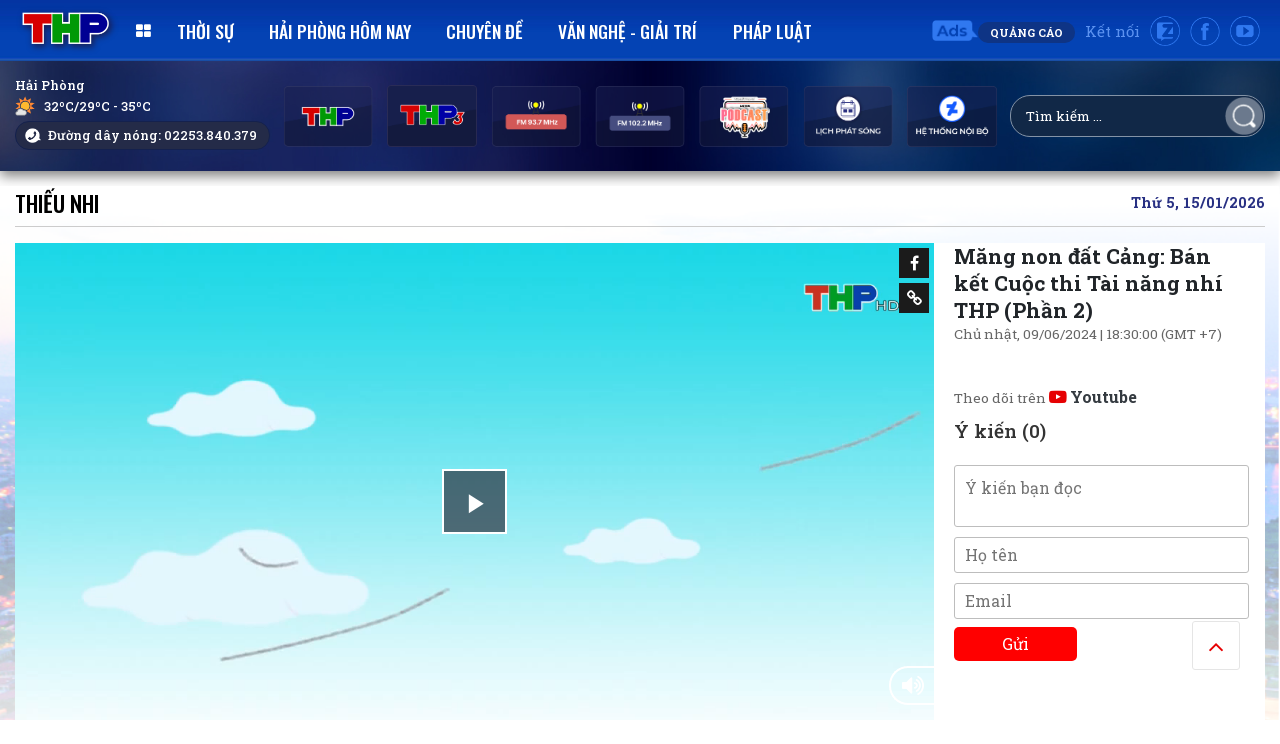

--- FILE ---
content_type: text/html; charset=UTF-8
request_url: https://thhp.vn/mang-non-dat-cang-ban-ket-cuoc-thi-tai-nang-nhi-thp-phan-2-30711.html
body_size: 11906
content:
<!DOCTYPE html>
<html lang="vi" class="desktop header-fixed">

<head>
    <meta charset="utf-8">
        <meta http-equiv="Content-Language" content="vi">
    <meta name="description" content="Măng non đất Cảng: B&aacute;n kết Cuộc thi T&agrave;i năng nh&iacute; THP (Phần 2)" />
    <meta name="keywords" content="Măng non đất Cảng: B&aacute;n kết Cuộc thi T&agrave;i năng nh&iacute; THP (Phần 2)" />
    <meta name="author" content="MEDIATECH" />
    <meta name="copyright" content="Trang th&ocirc;ng tin điện tử B&aacute;o v&agrave; Ph&aacute;t thanh, truyền h&igrave;nh Hải Ph&ograve;ng" />
    <meta name="csrf-token" content="">
    <meta name="app_control" content="">
    <meta name="app_device" content="desktop">
    <meta name="site_path" content="https://thhp.vn">
    <meta name="theme_path" content="/themes/frontend/bhy/">

    <!-- Chrome, Firefox OS and Opera -->
    <meta name="theme-color" content="#FFFFFF">
    <!-- Windows Phone -->
    <meta name="msapplication-navbutton-color" content="#FFFFFF">
    <!-- iOS Safari -->
    <meta name="apple-mobile-web-app-status-bar-style" content="#FFFFFF">

    <title>Măng non đất Cảng: B&aacute;n kết Cuộc thi T&agrave;i năng nh&iacute; THP (Phần 2) - B&aacute;o v&agrave; Ph&aacute;t thanh, truyền h&igrave;nh Hải Ph&ograve;ng    </title>

    <meta name="robots" content="index, follow">
    <link rel="canonical" href="https://thhp.vnmang-non-dat-cang-ban-ket-cuoc-thi-tai-nang-nhi-thp-phan-2-30711.html" />
    <link rel="icon" type="image/x-icon" href="https://media.thhp.vn/upload/files/avatar/NewFolder/Logo_THP.png" />

    <!-- Facebook integration -->
    <meta property="fb:app_id" content="1460411811136927">
    <meta property="og:title" content="Măng non đất Cảng: B&aacute;n kết Cuộc thi T&agrave;i năng nh&iacute; THP (Phần 2)" />
    <meta property="og:image" content="https://media.thhp.vn/upload/image/202406/thumbnail/16019_09_06_2024_mndc_tai_nang_nhi_thp_ban_ket_p2_thp_v1_mp4_snapshot_02_48_000_16341109.jpg" />
    <meta property="og:image:width" content="960" />
    <meta property="og:image:height" content="540" />
    <meta property="og:url" content="https://thhp.vnmang-non-dat-cang-ban-ket-cuoc-thi-tai-nang-nhi-thp-phan-2-30711.html" />
    <meta property="og:description" content="Măng non đất Cảng: B&aacute;n kết Cuộc thi T&agrave;i năng nh&iacute; THP (Phần 2)" />
    <meta property="og:type" content="website">


    <!-- Share for app -->
            <meta name="apple-itunes-app" content="app-id=6450015237" />
        <meta name="google-play-app" content="app-id=vn.mediatech.haiphong" />
        <meta property='al:ios:url' content='thp://open?content_type=video&id=30711' />
        <meta property='al:ios:app_store_id' content='6450015237' />
        <meta property='al:ios:app_name' content='thp' />
        <meta property='al:ios:package' content='vn.mediatech.haiphong' />
        <meta property='al:android:url' content='thp://open?content_type=video&id=30711' />
        <meta property='al:android:app_name' content='thp' />
        <meta property='al:android:package' content='vn.mediatech.haiphong' />
    

    <link rel="dns-prefetch" href="https://fonts.gstatic.com/">
    <link rel="dns-prefetch" href="https://www.googletagmanager.com/">
    <link rel="dns-prefetch" href="https://connect.facebook.net/">
    <link rel="dns-prefetch" href="https://media.thhp.vn/">
    <link rel="preconnect" href="https://fonts.googleapis.com">
    <link rel="preconnect" href="https://fonts.gstatic.com" crossorigin>
    <!-- <link href="https://fonts.googleapis.com/css2?family=Merriweather:wght@400;700;900&display=swap" rel="stylesheet"> -->
    <link href="https://fonts.googleapis.com/css2?family=Roboto+Slab:wght@400;500;700&display=swap" rel="stylesheet">
    <link href="https://fonts.googleapis.com/css2?family=Oswald:wght@500&display=swap" rel="stylesheet">

    <link rel="stylesheet" type="text/css" href="/assets/js/library/bootstrap/v4/css/bootstrap.min.css">
    <link rel="stylesheet" type="text/css" href="/assets/js/library/jq/jui.min.css">
    <link rel="stylesheet" type="text/css" href="/assets/fonts/awesome/font-awesome.min.css">
    <link rel="stylesheet" type="text/css" href="/assets/fonts/weather/weather-icons.css">
    <link rel="stylesheet" type="text/css" href="/assets/js/plugins/swiper/css/swiper.min.css">
    <link rel="stylesheet" href="/assets/js/plugins/mscrollbar/jquery.mCustomScrollbar.min.css">
    <link href="/assets/videojs/video.js/dist/video-js.min.css?v=1685937846"  rel="stylesheet" type="text/css">
<link href="/assets/videojs/videojs-contrib-ads/videojs.ads.min.css?v=1685937846"  rel="stylesheet" type="text/css">
<link href="/assets/videojs/videojs-ads/videojs-ads-manager.min.css?v=1685937846"  rel="stylesheet" type="text/css">
<link href="/themes/frontend/bhy/Assets/css/videojs.theme.css?v=1685937846"  rel="stylesheet" type="text/css">
<link href="/themes/frontend/bhy/Modules/Comments/Assets/css/comments.min.css?v=1685937846"  rel="stylesheet" type="text/css">
<link href="/themes/frontend/bhy/Assets/css/style.css?v=1723438590"  rel="stylesheet" type="text/css">
<link href="/themes/frontend/bhy/Assets/css/plugins.css?v=1685937846"  rel="stylesheet" type="text/css">
<link href="/themes/frontend/bhy/Modules/Users/Assets/css/users.css?v=1685937847"  rel="stylesheet" type="text/css">
<link href="/themes/frontend/bhy/Modules/Advertise/Assets/css/advertise.css?v=1685937846"  rel="stylesheet" type="text/css">
<link href="/themes/frontend/bhy/Assets/css/videojs.theme.css?v=1685937846"  rel="stylesheet" type="text/css">
<link href="/themes/frontend/bhy/Assets/css/fonts/fonts.css?v=1686728787"  rel="stylesheet" type="text/css">

                    
    
        <script src="https://sdk.moneyoyo.com/v1/webpush.js?pid=yURBaW0ifRU28O4WXNEwrrzgLJq1Q0-92E-u-gyHlyo" async></script>
</head>

<body>
    <script src="/assets/js/library/jq/jq.min.js"></script>
    <script src="/assets/js/library/jq/jui.min.js"></script>
    <script src="https://unpkg.com/vue@3/dist/vue.global.js"></script>
    <script src="https://unpkg.com/axios/dist/axios.min.js"></script>
    <script src="/assets/js/plugins/swiper/js/swiper.min.js"></script>
    <script src="/assets/js/library/bootstrap/v4/js/bootstrap.bundle.min.js"></script>
    <section class="page-info d-none">
        <div id="site-id">4</div>
        <div id="cate-id">175</div>
        <div id="cate-title">Thiếu nhi/</div>
        <div id="cate-url">/thieu-nhi</div>
        <div id="parent-cate-id"></div>
        <div id="parent-cate-title"></div>
        <div id="parent-cate-url"></div>
        <div id="post-id">30711</div>
        <div id="article-id">23820</div>
        <div id="article-title">Măng non đất Cảng: Bán kết Cuộc thi Tài năng nhí THP (Phần 2)</div>
        <div id="article-url">mang-non-dat-cang-ban-ket-cuoc-thi-tai-nang-nhi-thp-phan-2</div>
        <div id="article-type">video</div>
    </section>

    
        <header>
    <div class="head-mangset">
        <div class="px-lg-auto px-0">
            <ins class="ads-zone-group" adszone-key="6b27b9590ab4989720a4ca8f44f8304b" adszone-position="mangset">
        <script>
        if(window.ads_zones == undefined) window.ads_zones = [];
        window.ads_zones.push('6b27b9590ab4989720a4ca8f44f8304b')
        </script></ins>        </div>
    </div>
    <div class="primary-menu">
        <div class="container">
            <div class="content-menu">
                                    <nav class="navbar navbar-expand">
                        <div class="collapse navbar-collapse" id="navbarTogglerDemo02">
                            <ul class="navbar-nav mr-auto">
                                                                                                                                                <li class="nav-item home-icon active">
                                            <a class="nav-link" href="/">
                                                <picture class="">
                                                    <source media="(max-width:768px)" srcset="https://media.thhp.vn/upload/files/avatar/NewFolder/Logo_THP.png">
                                                    <img src="https://media.thhp.vn/upload/files/avatar/NewFolder/Logo_THP.png" height="60" class="img-fluid" alt="Báo và Phát thanh, truyền hình Hải Phòng">
                                                </picture>
                                            </a>
                                        </li>
                                        <li class="mobile_absolust">
                                            <a href="javascript:void(0)" id="menu-bars" class="nav-link nav-bar"><i class="fa fa-th-large"></i></a>
                                        </li>
                                                                                                                                                                                    <li class="nav-item"><a class="nav-link" href="/thoi-su">Thời sự</a>
                                        </li>
                                                                                                                                                                                    <li class="nav-item"><a class="nav-link" href="/hai-phong-hom-nay">Hải Phòng hôm nay</a>
                                        </li>
                                                                                                                                                                                    <li class="nav-item"><a class="nav-link" href="/chuyen-de">Chuyên đề</a>
                                        </li>
                                                                                                                                                                                    <li class="nav-item"><a class="nav-link" href="/van-nghe-giai-tri">Văn nghệ - Giải trí</a>
                                        </li>
                                                                                                                                                                                    <li class="nav-item"><a class="nav-link" href="/phap-luat">Pháp luật</a>
                                        </li>
                                                                                                </ul>
                            <ul class="navbar-nav ml-auto socials d-none d-md-flex">
                                <li><a href="https://thhp.vn/?ads_fb=true" title="Quảng cáo" class="advertise"><span>Quảng cáo</span></a> </li>
                                <li><span>Kết nối</span></li>
                                <li><a href="https://zalo.me/1278908282035228914"><span class="icon_zalo"></span></a></li>
                                <li><a href="https://www.facebook.com/truyenhinhhaiphong.vn/" target="_blank" title="facebook"><span class="icon_facebook"></span></a></li>
                                <li><a href="https://www.youtube.com/@THP.Thongtintonghop" target="_blank" title="Youtube"><span class="icon_youtube"></span></a></li>
                            </ul>
                        </div>
                    </nav>
                            </div>
        </div>
        <div class="submenu-category">
            <div class="container">
                <div class="content">
                    <div class="content-heading font2 font-weight-bold border-bottom pb-md-1">
                        <div class="text">Tất cả chuyên mục</div>
                        <div class="head-mobile d-block d-md-none">
                            <div class="row">
                                <div class="col-8">
                                    <img src="https://media.thhp.vn/upload/files/avatar/NewFolder/Logo_THP.png" class="img-fluid" alt="">
                                </div>
                                <div class="col-4 d-flex align-items-center justify-content-end">
                                    <span class="cls text-black font2"><i class="fa fa-window-close"></i></span>
                                </div>
                            </div>
                        </div>
                    </div>
                    <div class="content-nav pt-2">
                                                <ul class="nav-category">
                                                                                                <li class="nav-item has-child"><a class="nav-link text-uppercase" href="/truyen-hinh">Truyền hình</a>
                                                                                    <ul class="has-sub">
                                                                                                    <li class="nav-item">
                                                        <a class="nav-link" href="/thoi-su">Thời sự</a>
                                                    </li>
                                                                                                    <li class="nav-item">
                                                        <a class="nav-link" href="/hai-phong-hom-nay">Hải Phòng hôm nay</a>
                                                    </li>
                                                                                                    <li class="nav-item">
                                                        <a class="nav-link" href="/van-nghe-giai-tri">Văn nghệ - Giải trí</a>
                                                    </li>
                                                                                                    <li class="nav-item">
                                                        <a class="nav-link" href="/van-nghe-giai-tri/the-thao">Thể thao</a>
                                                    </li>
                                                                                                    <li class="nav-item">
                                                        <a class="nav-link" href="/van-nghe-giai-tri/giai-tri">Giải trí</a>
                                                    </li>
                                                                                                    <li class="nav-item">
                                                        <a class="nav-link" href="/chuyen-doi-so">Chuyển đổi số</a>
                                                    </li>
                                                                                                    <li class="nav-item">
                                                        <a class="nav-link" href="/kinh-te">Kinh tế</a>
                                                    </li>
                                                                                                    <li class="nav-item">
                                                        <a class="nav-link" href="/phap-luat">Pháp luật</a>
                                                    </li>
                                                                                                    <li class="nav-item">
                                                        <a class="nav-link" href="/chuyen-de">Chuyên đề</a>
                                                    </li>
                                                                                                    <li class="nav-item">
                                                        <a class="nav-link" href="/tin-tuc">Tin tức</a>
                                                    </li>
                                                                                                    <li class="nav-item">
                                                        <a class="nav-link" href="/quoc-te">Quốc tế</a>
                                                    </li>
                                                                                                    <li class="nav-item">
                                                        <a class="nav-link" href="/an-toan-giao-thong">An toàn giao thông</a>
                                                    </li>
                                                                                                    <li class="nav-item">
                                                        <a class="nav-link" href="/gioi-thieu">THP Giới thiệu</a>
                                                    </li>
                                                                                            </ul>
                                                                            </li>
                                                                                                                                <li class="nav-item has-child"><a class="nav-link text-uppercase" href="/podcast">podcast</a>
                                                                                    <ul class="has-sub">
                                                                                                    <li class="nav-item">
                                                        <a class="nav-link" href="/podcast/van-de-hom-nay">Vấn đề hôm nay</a>
                                                    </li>
                                                                                                    <li class="nav-item">
                                                        <a class="nav-link" href="/podcast/pho-hai-phong">Phố Hải Phòng</a>
                                                    </li>
                                                                                                    <li class="nav-item">
                                                        <a class="nav-link" href="/podcast/long-vong-18">Lòng vòng 18+</a>
                                                    </li>
                                                                                                    <li class="nav-item">
                                                        <a class="nav-link" href="/podcast/mon-ngon">Món ngon</a>
                                                    </li>
                                                                                                    <li class="nav-item">
                                                        <a class="nav-link" href="/podcast/phong-cach">Phong cách</a>
                                                    </li>
                                                                                                    <li class="nav-item">
                                                        <a class="nav-link" href="/podcast/chua-lanh">Chữa lành</a>
                                                    </li>
                                                                                                    <li class="nav-item">
                                                        <a class="nav-link" href="/podcast/nguoi-hai-phong-xa-que">Người Hải Phòng xa quê</a>
                                                    </li>
                                                                                                    <li class="nav-item">
                                                        <a class="nav-link" href="/podcast/kham-pha">Khám phá</a>
                                                    </li>
                                                                                            </ul>
                                                                            </li>
                                                                                                                                <li class="nav-item has-child"><a class="nav-link text-uppercase" href="/hai-phong-cafe-sang">Hải Phòng - Cafe sáng</a>
                                                                                    <ul class="has-sub">
                                                                                            </ul>
                                                                            </li>
                                                                                                                                <li class="nav-item has-child"><a class="nav-link text-uppercase" href="/1-goi-voi-hai-phong">1 giờ với Hải Phòng</a>
                                                                                    <ul class="has-sub">
                                                                                            </ul>
                                                                            </li>
                                                                                                                                <li class="nav-item has-child"><a class="nav-link text-uppercase" href="/bang-gia-quang-cao">Bảng giá quảng cáo</a>
                                                                                    <ul class="has-sub">
                                                                                            </ul>
                                                                            </li>
                                                                                    </ul>
                    </div>
                                    </div>
            </div>
        </div>
            </div>
    <div class="header-main">
        <div class="container">
            <div class="d-flex flex-row justify-content-between">
                <div class="divLeft d-md-flex d-none flex-column">
                    <!-- weather -->
<div class="weather">
    <div class="weather-today d-flex flex-column">
        <span class="wname"></i>Hải Phòng</span>
        <span class="wtemp">
            <span class="wicon">
                <img src="https://thhp.vn/assets/images/ongmattroi.svg" width="20" />
            </span>
            <span class="wforecast d-none d-md-inline-block" >
                <span class="wtoday">32ºC</span>/<span class="wlow">29ºC</span> - <span class="whigh">35ºC</span>
            </span>
        </span>

    </div>
    </div>
<!-- /weather -->
                    <div class="hotline"><span>Đường dây nóng: 02253.840.379</span></div>
                </div>
                <div class="divCenter icon_top d-none d-md-flex">
                    <a href="/truyen-hinh?channel=THP"><span class="icon_thp"></span></a>
                    <a href="/truyen-hinh?channel=THPONLINE"><span class="icon_thpplus"></span></a>
                    <a href="/phat-thanh?channel=FM93"><span class="icon_fm93"></span></a>
                    <a href="/phat-thanh?channel=FM102"><span class="icon_fm102"></span></a>
                    <a href="/podcast"><span class="icon_podcast"></span></a>
                    <a href="/lich-phat-song"><span class="icon_schedule"></span></a>
                    <a href="https://noibo.thhp.vn/" target="_blank"><span class="icon_noibo"></span></a>
                </div>
                <div class="divRight d-flex">
                    <div class="boxSearch">
                        <form action="/search">
                            <div class="input-group head-search">
                                <input type="text" autocomplete="off" class="form-control search-query" name="keyword" id="keyword" placeholder="Tìm kiếm ..." aria-label="" value="" maxlength="150">
								<input  type="hidden" name="chinhxac" value='on'>
                                <span class="input-group-btn">
                                    <button type="submit" class="btn btn-search" type="button"></button>
                                </span>
                            </div>
                        </form>
                    </div>
                </div>
            </div>

        </div>
    </div>
    </header>

<!-- ADS Left and Right -->
<div class="group-ads d-none d-md-block">
    <div class="left-ads">
        <ins class="ads-zone-group" adszone-key="3cc59facb1ee18216f04ae0ccf123ea8" adszone-position="affix_left">
        <script>
        if(window.ads_zones == undefined) window.ads_zones = [];
        window.ads_zones.push('3cc59facb1ee18216f04ae0ccf123ea8')
        </script></ins>    </div>
    <div class="right-ads">
        <ins class="ads-zone-group" adszone-key="1f3ec87d42b1f1802f9a35e4f78e8769" adszone-position="affix_right">
        <script>
        if(window.ads_zones == undefined) window.ads_zones = [];
        window.ads_zones.push('1f3ec87d42b1f1802f9a35e4f78e8769')
        </script></ins>    </div>
</div>
    <div class="bottom-ads">
        <ins class="ads-zone-group" adszone-key="32682cfe270e88a1753624eedd9ee225" adszone-position="affix_bottom">
        <script>
        if(window.ads_zones == undefined) window.ads_zones = [];
        window.ads_zones.push('32682cfe270e88a1753624eedd9ee225')
        </script></ins>    </div>
<!-- End ADS Left end Right  -->


    <div class="bottom-left-ads">
        <ins class="ads-zone-group" adszone-key="898e3dcaa80b8b6d61b20d6f05e40031" adszone-position="bottom_left">
        <script>
        if(window.ads_zones == undefined) window.ads_zones = [];
        window.ads_zones.push('898e3dcaa80b8b6d61b20d6f05e40031')
        </script></ins>    </div>


    <div class="bottom-right-ads">
        <ins class="ads-zone-group" adszone-key="8a7a93532804f562cefa3f07b9587d61" adszone-position="bottom_right">
        <script>
        if(window.ads_zones == undefined) window.ads_zones = [];
        window.ads_zones.push('8a7a93532804f562cefa3f07b9587d61')
        </script></ins>    </div>

    <div class="top-right-ads">
        <ins class="ads-zone-group" adszone-key="819422a7734858549583e41e6dd5ad58" adszone-position="top_right">
        <script>
        if(window.ads_zones == undefined) window.ads_zones = [];
        window.ads_zones.push('819422a7734858549583e41e6dd5ad58')
        </script></ins>    </div>

    <div class="top-left-ads">
        <ins class="ads-zone-group" adszone-key="1f43d421bc72b7fbd12239223d25f617" adszone-position="top_left">
        <script>
        if(window.ads_zones == undefined) window.ads_zones = [];
        window.ads_zones.push('1f43d421bc72b7fbd12239223d25f617')
        </script></ins>    </div>
<!-- Section main body -->
<section class="main-body">    
    
<script>
    var video_allow_ads = parseInt('0');
    var video_ads_data = JSON.parse('[]');
</script>
<div class="main-content">
    <div class="container">
        <div class="head-main d-flex align-items-center cate-brea mb-0">
                    <!-- breadcrumb -->
        <div class="breadcrumbs">
            <ol class="breadcrumb">
                <li><a href="/van-nghe-giai-tri/thieu-nhi">Thiếu nhi</a></li>                </li>
            </ol>
        </div>

            <div class="title-time ml-auto d-none d-md-block ">
                <div class="d-flex flex-row justify-content-center divWeather pt-0">
                    <span class="pl-5 day">Thứ 5, 15/01/2026</span>
                </div>
            </div>
        </div>
    </div>
    <section class="television-detail">

        <div class="container">

            <section class="tv-detail mt-3">
                <div class="left-tv set-scroll-video-left bg-white">
                    
                            <video id="video_player" data-video-options="{&quot;video_autoplay&quot;:false,&quot;video_autoplay_on_scroll&quot;:false,&quot;video_autoplay_unmuted&quot;:true}" class="video-js vjs-default-skin" controls autoplay 
                                poster="https://media.thhp.vn/upload/image/202406/thumbnail/16019_09_06_2024_mndc_tai_nang_nhi_thp_ban_ket_p2_thp_v1_mp4_snapshot_02_48_000_16341109.jpg" 
                                width="0" height="0">
                                <source src="https://media.thhp.vn/upload/video/202406/16021_09_06_2024_mndc_tai_nang_nhi_thp_ban_ket_p2_thp_v1_16360909.mp4" type="video/mp4">
                            </video>                </div>
                <div class="right-tv pr-3">
                    <div class="info-and-comment w-100" data-target=".set-scroll-video-left">
                        <h1 class="name">Măng non đất Cảng: Bán kết Cuộc thi Tài năng nhí THP (Phần 2)</h1>
                        <div class="time font5 text-six">Chủ nhật, 09/06/2024 | 18:30:00 (GMT +7)</div>

                        <div class="social mt-3 d-flex align-items-center">
                                    <!-- Social Links -->
        <div class="social-links">
            
                            <!-- Facebook Linke & Share -->
                <div class="social-item fblike">
                    <iframe src="//www.facebook.com/plugins/like.php?href=https://thhp.vn/mang-non-dat-cang-ban-ket-cuoc-thi-tai-nang-nhi-thp-phan-2-30711.html&width&layout=button_count&action=like&show_faces=false&share=true&height=20&appId=1460411811136927" scrolling="no" frameborder="0" style="border:none; overflow:hidden; height:21px;width:142px;" allowtransparency="true"></iframe>
                </div>
            
            
        </div>

                        </div>
                        <div class="follow text-six font5 mt-1">
                            <a href="#" class="text-six">Theo dõi trên <span class="fa fa-youtube-play red-color font2 rounded-0"></span> <span class="text-dark font-weight-bold font3">Youtube</span></a>
                        </div>
                        <!-- relates -->
                        <div class="relates">
                                                    </div>
                        <!-- topics -->
                        <div class="topics">
                                                    </div>
                        <!-- comment -->
                        <section class="box-comments p-0 mt-2">
    <h3 class="comments-heading">Ý kiến (<span class="total-comment"></span>)</h3>
    <div class="comments-area allow-not-login" data-post-id="23820" data-module="video" data-allow-not-login="true">

        <div id="comments-post-form" class="comments-form comments-post-form">
            <div class="form-input">
                <textarea class="input-message rounded-0" name="message" placeholder="Ý kiến bạn đọc"></textarea>
                <span class="input-alert">
                    <span class="input-counter">0</span> / <span class="input-max">500</span> ký tự
                </span>
            </div>
                            <div class="comments-not-login d-flex">
                    <div class="form-group row">
                        <div class="col-md-12">
                            <div class="form-input">
                                <input type="email" class="input-text" name="full_name" placeholder="Họ tên">
                            </div>
                        </div>
                        <div class="col-md-12">
                            <div class="form-input">
                                <input type="text" class="input-text" name="email" placeholder="Email">
                            </div>
                        </div>
                        <div class="col-md-12">
                            <!-- <div class="form-btn"> -->
                            <button type="button" value="Gửi" class="quick-comments-btn mt-2 px-5" id="quick-comments-post-btn">Gửi</button>
                            <!-- </div> -->
                        </div>
                    </div>
                </div>
            
                    </div>
        <div class="comments-filter d-none">
            <a href="javascript:;" class="active" data-filter="like">Quan tâm nhất</a>
            <a href="javascript:;" data-filter="time">Mới nhất</a>
        </div>
        <div class="comments-list" id="comments-list"></div>
        <div class="comments-loading comments-loading-post"><img src="/assets/images/load3.gif" title="Đang tải dữ liệu" alt="Đang tải dữ liệu"></div>
    </div>
</section>

                                            </div>
                </div>
            </section>
        </div>
    </section>
            <section class="relationship-tv  disable-ads box4SmallHorizotal">
            <div class="container">
                <div class="block-news bg-white p-lg-3 p-2">
                    <div class="head-block d-flex align-items-center">
                        <h2 class="title">
                            <a href="javascript:void(0);">
                                <span class="main-title">Cùng chuyên mục</span>
                            </a>
                        </h2>
                    </div>
                    <div class="body-block card-grid">
                        <div class="row">
                            <div class="col-lg-9">
                                <div class="row">
                                                                                <div class="col-lg-4">
                                                            <article class="card card-style-less " >
                <div class="card-content">

                                            
                    <div class="card-thumb thumb166">
                        <a href="/lang-kinh-tuoi-hoa-tai-nang-nhi-minh-duong-48008.html"><img class="card-img " src="https://media.thhp.vn/upload/image/202601/thumbnail/47387_14_01_2026_lkth_tai_nang_nhi_minh_duong_thp_v1_mp4_snapshot_07_43_000_14422714.jpg" src="https://media.thhp.vn/upload/image/202601/thumbnail/47387_14_01_2026_lkth_tai_nang_nhi_minh_duong_thp_v1_mp4_snapshot_07_43_000_14422714.jpg" srcset="https://media.thhp.vn/thumb/420x252/upload/image/202601/thumbnail/47387_14_01_2026_lkth_tai_nang_nhi_minh_duong_thp_v1_mp4_snapshot_07_43_000_14422714.jpg 400w, https://media.thhp.vn/thumb/420x252/upload/image/202601/thumbnail/47387_14_01_2026_lkth_tai_nang_nhi_minh_duong_thp_v1_mp4_snapshot_07_43_000_14422714.jpg 800w" sizes="(min-width: 36em) 33.3vw, 100vw" alt="Lăng k&iacute;nh tuổi hoa: T&agrave;i năng nh&iacute; Minh Dương" /></a><div class="card-overlay"><a href="/lang-kinh-tuoi-hoa-tai-nang-nhi-minh-duong-48008.html" class="card-icon video-icon"></a></div>
                    </div>                                <div class="card-body">
                            <h3 class="card-title" title="Lăng k&iacute;nh tuổi hoa: T&agrave;i năng nh&iacute; Minh Dương">
                    <a href="/lang-kinh-tuoi-hoa-tai-nang-nhi-minh-duong-48008.html">
                                                <span class="main-title">
                                                        Lăng kính tuổi hoa: Tài năng nhí Minh Dương                                                    </span>
                    </a>
                </h3>
            
                                    <!-- -->

                    </div>
                                    </div>
            </article>
                                                    </div>
                                                                                <div class="col-lg-4">
                                                            <article class="card card-style-less " >
                <div class="card-content">

                                            
                    <div class="card-thumb thumb166">
                        <a href="/vitamin-tuoi-hong-guitar-co-dien-phan-1-47969.html"><img class="card-img " src="https://media.thhp.vn/upload/image/202601/thumbnail/47310_14_01_2026_vtmth_ghita_co_dien_p1_thp_v1_mp4_snapshot_27_49_000_12090813.jpg" src="https://media.thhp.vn/upload/image/202601/thumbnail/47310_14_01_2026_vtmth_ghita_co_dien_p1_thp_v1_mp4_snapshot_27_49_000_12090813.jpg" srcset="https://media.thhp.vn/thumb/420x252/upload/image/202601/thumbnail/47310_14_01_2026_vtmth_ghita_co_dien_p1_thp_v1_mp4_snapshot_27_49_000_12090813.jpg 400w, https://media.thhp.vn/thumb/420x252/upload/image/202601/thumbnail/47310_14_01_2026_vtmth_ghita_co_dien_p1_thp_v1_mp4_snapshot_27_49_000_12090813.jpg 800w" sizes="(min-width: 36em) 33.3vw, 100vw" alt="Vitamin tuổi hồng: Guitar cổ điển (Phần 1)" /></a><div class="card-overlay"><a href="/vitamin-tuoi-hong-guitar-co-dien-phan-1-47969.html" class="card-icon video-icon"></a></div>
                    </div>                                <div class="card-body">
                            <h3 class="card-title" title="Vitamin tuổi hồng: Guitar cổ điển (Phần 1)">
                    <a href="/vitamin-tuoi-hong-guitar-co-dien-phan-1-47969.html">
                                                <span class="main-title">
                                                        Vitamin tuổi hồng: Guitar cổ điển (Phần 1)                                                    </span>
                    </a>
                </h3>
            
                                    <!-- -->

                    </div>
                                    </div>
            </article>
                                                    </div>
                                                                                <div class="col-lg-4">
                                                            <article class="card card-style-less " >
                <div class="card-content">

                                            
                    <div class="card-thumb thumb166">
                        <a href="/lang-kinh-tuoi-hoa-thieu-nhi-voi-may-tre-dan-47930.html"><img class="card-img " src="https://media.thhp.vn/upload/image/202601/thumbnail/47237_12_01_2026_lkth_thieu_nhi_voi_may_tre_dan_thp_v1_mp4_snapshot_14_13_392_14354312.jpg" src="https://media.thhp.vn/upload/image/202601/thumbnail/47237_12_01_2026_lkth_thieu_nhi_voi_may_tre_dan_thp_v1_mp4_snapshot_14_13_392_14354312.jpg" srcset="https://media.thhp.vn/thumb/420x252/upload/image/202601/thumbnail/47237_12_01_2026_lkth_thieu_nhi_voi_may_tre_dan_thp_v1_mp4_snapshot_14_13_392_14354312.jpg 400w, https://media.thhp.vn/thumb/420x252/upload/image/202601/thumbnail/47237_12_01_2026_lkth_thieu_nhi_voi_may_tre_dan_thp_v1_mp4_snapshot_14_13_392_14354312.jpg 800w" sizes="(min-width: 36em) 33.3vw, 100vw" alt="Lăng k&iacute;nh tuổi hoa: Thiếu nhi với m&acirc;y tre đan" /></a><div class="card-overlay"><a href="/lang-kinh-tuoi-hoa-thieu-nhi-voi-may-tre-dan-47930.html" class="card-icon video-icon"></a></div>
                    </div>                                <div class="card-body">
                            <h3 class="card-title" title="Lăng k&iacute;nh tuổi hoa: Thiếu nhi với m&acirc;y tre đan">
                    <a href="/lang-kinh-tuoi-hoa-thieu-nhi-voi-may-tre-dan-47930.html">
                                                <span class="main-title">
                                                        Lăng kính tuổi hoa: Thiếu nhi với mây tre đan                                                    </span>
                    </a>
                </h3>
            
                                    <!-- -->

                    </div>
                                    </div>
            </article>
                                                    </div>
                                                                                <div class="col-lg-4">
                                                            <article class="card card-style-less " >
                <div class="card-content">

                                            
                    <div class="card-thumb thumb166">
                        <a href="/lang-kinh-tuoi-hoa-tai-nang-nhi-dancesport-47816.html"><img class="card-img " src="https://media.thhp.vn/upload/image/202601/thumbnail/47018_09_01_2026_lkth_tai_nang_nhi_dancesport_thp_v1_mp4_snapshot_09_54_000_19394608.jpg" src="https://media.thhp.vn/upload/image/202601/thumbnail/47018_09_01_2026_lkth_tai_nang_nhi_dancesport_thp_v1_mp4_snapshot_09_54_000_19394608.jpg" srcset="https://media.thhp.vn/thumb/420x252/upload/image/202601/thumbnail/47018_09_01_2026_lkth_tai_nang_nhi_dancesport_thp_v1_mp4_snapshot_09_54_000_19394608.jpg 400w, https://media.thhp.vn/thumb/420x252/upload/image/202601/thumbnail/47018_09_01_2026_lkth_tai_nang_nhi_dancesport_thp_v1_mp4_snapshot_09_54_000_19394608.jpg 800w" sizes="(min-width: 36em) 33.3vw, 100vw" alt="Lăng k&iacute;nh tuổi hoa: T&agrave;i năng nh&iacute; Dancesport" /></a><div class="card-overlay"><a href="/lang-kinh-tuoi-hoa-tai-nang-nhi-dancesport-47816.html" class="card-icon video-icon"></a></div>
                    </div>                                <div class="card-body">
                            <h3 class="card-title" title="Lăng k&iacute;nh tuổi hoa: T&agrave;i năng nh&iacute; Dancesport">
                    <a href="/lang-kinh-tuoi-hoa-tai-nang-nhi-dancesport-47816.html">
                                                <span class="main-title">
                                                        Lăng kính tuổi hoa: Tài năng nhí Dancesport                                                    </span>
                    </a>
                </h3>
            
                                    <!-- -->

                    </div>
                                    </div>
            </article>
                                                    </div>
                                                                                <div class="col-lg-4">
                                                            <article class="card card-style-less " >
                <div class="card-content">

                                            
                    <div class="card-thumb thumb166">
                        <a href="/lang-kinh-tuoi-hoa-em-yeu-to-quoc-47731.html"><img class="card-img " src="https://media.thhp.vn/upload/image/202601/thumbnail/46862_07_01_2026_lkth_em_yeu_to_quoc_thp_v1_mp4_snapshot_01_02_465_18160206.jpg" src="https://media.thhp.vn/upload/image/202601/thumbnail/46862_07_01_2026_lkth_em_yeu_to_quoc_thp_v1_mp4_snapshot_01_02_465_18160206.jpg" srcset="https://media.thhp.vn/thumb/420x252/upload/image/202601/thumbnail/46862_07_01_2026_lkth_em_yeu_to_quoc_thp_v1_mp4_snapshot_01_02_465_18160206.jpg 400w, https://media.thhp.vn/thumb/420x252/upload/image/202601/thumbnail/46862_07_01_2026_lkth_em_yeu_to_quoc_thp_v1_mp4_snapshot_01_02_465_18160206.jpg 800w" sizes="(min-width: 36em) 33.3vw, 100vw" alt="Lăng k&iacute;nh tuổi hoa: Em y&ecirc;u Tổ quốc" /></a><div class="card-overlay"><a href="/lang-kinh-tuoi-hoa-em-yeu-to-quoc-47731.html" class="card-icon video-icon"></a></div>
                    </div>                                <div class="card-body">
                            <h3 class="card-title" title="Lăng k&iacute;nh tuổi hoa: Em y&ecirc;u Tổ quốc">
                    <a href="/lang-kinh-tuoi-hoa-em-yeu-to-quoc-47731.html">
                                                <span class="main-title">
                                                        Lăng kính tuổi hoa: Em yêu Tổ quốc                                                    </span>
                    </a>
                </h3>
            
                                    <!-- -->

                    </div>
                                    </div>
            </article>
                                                    </div>
                                                                                <div class="col-lg-4">
                                                            <article class="card card-style-less " >
                <div class="card-content">

                                            
                    <div class="card-thumb thumb166">
                        <a href="/vitamin-tuoi-hong-xuan-va-tuoi-tre-47706.html"><img class="card-img " src="https://media.thhp.vn/upload/image/202601/thumbnail/46819_07_01_2026_vtmth_xuan_va_tuoi_tre_thp_v1_mp4_snapshot_25_53_879_13181406.jpg" src="https://media.thhp.vn/upload/image/202601/thumbnail/46819_07_01_2026_vtmth_xuan_va_tuoi_tre_thp_v1_mp4_snapshot_25_53_879_13181406.jpg" srcset="https://media.thhp.vn/thumb/420x252/upload/image/202601/thumbnail/46819_07_01_2026_vtmth_xuan_va_tuoi_tre_thp_v1_mp4_snapshot_25_53_879_13181406.jpg 400w, https://media.thhp.vn/thumb/420x252/upload/image/202601/thumbnail/46819_07_01_2026_vtmth_xuan_va_tuoi_tre_thp_v1_mp4_snapshot_25_53_879_13181406.jpg 800w" sizes="(min-width: 36em) 33.3vw, 100vw" alt="Vitamin tuổi hồng: Xu&acirc;n v&agrave; tuổi trẻ" /></a><div class="card-overlay"><a href="/vitamin-tuoi-hong-xuan-va-tuoi-tre-47706.html" class="card-icon video-icon"></a></div>
                    </div>                                <div class="card-body">
                            <h3 class="card-title" title="Vitamin tuổi hồng: Xu&acirc;n v&agrave; tuổi trẻ">
                    <a href="/vitamin-tuoi-hong-xuan-va-tuoi-tre-47706.html">
                                                <span class="main-title">
                                                        Vitamin tuổi hồng: Xuân và tuổi trẻ                                                    </span>
                    </a>
                </h3>
            
                                    <!-- -->

                    </div>
                                    </div>
            </article>
                                                    </div>
                                                                                <div class="col-lg-4">
                                                            <article class="card card-style-less " >
                <div class="card-content">

                                            
                    <div class="card-thumb thumb166">
                        <a href="/lang-kinh-tuoi-hoa-co-ban-toan-nang-47669.html"><img class="card-img " src="https://media.thhp.vn/upload/image/202601/thumbnail/46748_05_01_2026_lkth_co_ban_toan_nang_thp_v1_mp4_snapshot_10_05_928_12551205.jpg" src="https://media.thhp.vn/upload/image/202601/thumbnail/46748_05_01_2026_lkth_co_ban_toan_nang_thp_v1_mp4_snapshot_10_05_928_12551205.jpg" srcset="https://media.thhp.vn/thumb/420x252/upload/image/202601/thumbnail/46748_05_01_2026_lkth_co_ban_toan_nang_thp_v1_mp4_snapshot_10_05_928_12551205.jpg 400w, https://media.thhp.vn/thumb/420x252/upload/image/202601/thumbnail/46748_05_01_2026_lkth_co_ban_toan_nang_thp_v1_mp4_snapshot_10_05_928_12551205.jpg 800w" sizes="(min-width: 36em) 33.3vw, 100vw" alt="Lăng k&iacute;nh tuổi hoa: C&ocirc; bạn to&agrave;n năng" /></a><div class="card-overlay"><a href="/lang-kinh-tuoi-hoa-co-ban-toan-nang-47669.html" class="card-icon video-icon"></a></div>
                    </div>                                <div class="card-body">
                            <h3 class="card-title" title="Lăng k&iacute;nh tuổi hoa: C&ocirc; bạn to&agrave;n năng">
                    <a href="/lang-kinh-tuoi-hoa-co-ban-toan-nang-47669.html">
                                                <span class="main-title">
                                                        Lăng kính tuổi hoa: Cô bạn toàn năng                                                    </span>
                    </a>
                </h3>
            
                                    <!-- -->

                    </div>
                                    </div>
            </article>
                                                    </div>
                                                                                <div class="col-lg-4">
                                                            <article class="card card-style-less " >
                <div class="card-content">

                                            
                    <div class="card-thumb thumb166">
                        <a href="/lang-kinh-tuoi-hoa-mua-xuan-tren-que-huong-47532.html"><img class="card-img " src="https://media.thhp.vn/upload/image/202601/thumbnail/46494_02_01_2026_lkth_mua_xuan_tren_que_huong_thp_v1_mp4_snapshot_05_07_263_17415801.jpg" src="https://media.thhp.vn/upload/image/202601/thumbnail/46494_02_01_2026_lkth_mua_xuan_tren_que_huong_thp_v1_mp4_snapshot_05_07_263_17415801.jpg" srcset="https://media.thhp.vn/thumb/420x252/upload/image/202601/thumbnail/46494_02_01_2026_lkth_mua_xuan_tren_que_huong_thp_v1_mp4_snapshot_05_07_263_17415801.jpg 400w, https://media.thhp.vn/thumb/420x252/upload/image/202601/thumbnail/46494_02_01_2026_lkth_mua_xuan_tren_que_huong_thp_v1_mp4_snapshot_05_07_263_17415801.jpg 800w" sizes="(min-width: 36em) 33.3vw, 100vw" alt="Lăng k&iacute;nh tuổi hoa: M&ugrave;a xu&acirc;n tr&ecirc;n qu&ecirc; hương" /></a><div class="card-overlay"><a href="/lang-kinh-tuoi-hoa-mua-xuan-tren-que-huong-47532.html" class="card-icon video-icon"></a></div>
                    </div>                                <div class="card-body">
                            <h3 class="card-title" title="Lăng k&iacute;nh tuổi hoa: M&ugrave;a xu&acirc;n tr&ecirc;n qu&ecirc; hương">
                    <a href="/lang-kinh-tuoi-hoa-mua-xuan-tren-que-huong-47532.html">
                                                <span class="main-title">
                                                        Lăng kính tuổi hoa: Mùa xuân trên quê hương                                                    </span>
                    </a>
                </h3>
            
                                    <!-- -->

                    </div>
                                    </div>
            </article>
                                                    </div>
                                                                                <div class="col-lg-4">
                                                            <article class="card card-style-less " >
                <div class="card-content">

                                            
                    <div class="card-thumb thumb166">
                        <a href="/lang-kinh-tuoi-hoa-khi-genz-onlife-phan-10-47491.html"><img class="card-img " src="https://media.thhp.vn/upload/image/202512/thumbnail/46417_31_12_2025_lkth_khi_genz_onlife_p10_thp_v1_mp4_snapshot_16_04_326_16080631.jpg" src="https://media.thhp.vn/upload/image/202512/thumbnail/46417_31_12_2025_lkth_khi_genz_onlife_p10_thp_v1_mp4_snapshot_16_04_326_16080631.jpg" srcset="https://media.thhp.vn/thumb/420x252/upload/image/202512/thumbnail/46417_31_12_2025_lkth_khi_genz_onlife_p10_thp_v1_mp4_snapshot_16_04_326_16080631.jpg 400w, https://media.thhp.vn/thumb/420x252/upload/image/202512/thumbnail/46417_31_12_2025_lkth_khi_genz_onlife_p10_thp_v1_mp4_snapshot_16_04_326_16080631.jpg 800w" sizes="(min-width: 36em) 33.3vw, 100vw" alt="Lăng k&iacute;nh tuổi hoa: Khi GenZ &quot;onlife&quot; (Phần 10)" /></a><div class="card-overlay"><a href="/lang-kinh-tuoi-hoa-khi-genz-onlife-phan-10-47491.html" class="card-icon video-icon"></a></div>
                    </div>                                <div class="card-body">
                            <h3 class="card-title" title="Lăng k&iacute;nh tuổi hoa: Khi GenZ &quot;onlife&quot; (Phần 10)">
                    <a href="/lang-kinh-tuoi-hoa-khi-genz-onlife-phan-10-47491.html">
                                                <span class="main-title">
                                                        Lăng kính tuổi hoa: Khi GenZ "onlife" (Phần 10)                                                    </span>
                    </a>
                </h3>
            
                                    <!-- -->

                    </div>
                                    </div>
            </article>
                                                    </div>
                                                                                <div class="col-lg-4">
                                                            <article class="card card-style-less " >
                <div class="card-content">

                                            
                    <div class="card-thumb thumb166">
                        <a href="/vitamin-tuoi-hong-chuc-xuan-47483.html"><img class="card-img " src="https://media.thhp.vn/upload/image/202512/thumbnail/46397_30_12_2025_vtmth_chuc_xuan_thp_v1_mp4_snapshot_28_52_332_19244430.jpg" src="https://media.thhp.vn/upload/image/202512/thumbnail/46397_30_12_2025_vtmth_chuc_xuan_thp_v1_mp4_snapshot_28_52_332_19244430.jpg" srcset="https://media.thhp.vn/thumb/420x252/upload/image/202512/thumbnail/46397_30_12_2025_vtmth_chuc_xuan_thp_v1_mp4_snapshot_28_52_332_19244430.jpg 400w, https://media.thhp.vn/thumb/420x252/upload/image/202512/thumbnail/46397_30_12_2025_vtmth_chuc_xuan_thp_v1_mp4_snapshot_28_52_332_19244430.jpg 800w" sizes="(min-width: 36em) 33.3vw, 100vw" alt="Vitamin tuổi hồng: Ch&uacute;c xu&acirc;n" /></a><div class="card-overlay"><a href="/vitamin-tuoi-hong-chuc-xuan-47483.html" class="card-icon video-icon"></a></div>
                    </div>                                <div class="card-body">
                            <h3 class="card-title" title="Vitamin tuổi hồng: Ch&uacute;c xu&acirc;n">
                    <a href="/vitamin-tuoi-hong-chuc-xuan-47483.html">
                                                <span class="main-title">
                                                        Vitamin tuổi hồng: Chúc xuân                                                    </span>
                    </a>
                </h3>
            
                                    <!-- -->

                    </div>
                                    </div>
            </article>
                                                    </div>
                                                                                <div class="col-lg-4">
                                                            <article class="card card-style-less " >
                <div class="card-content">

                                            
                    <div class="card-thumb thumb166">
                        <a href="/lang-kinh-tuoi-hoa-niem-vui-cua-em-47425.html"><img class="card-img " src="https://media.thhp.vn/upload/image/202512/thumbnail/46288_29_12_2025_lkth_niem_vui_cua_em_thp_v1_mp4_snapshot_16_39_000_14121929.jpg" src="https://media.thhp.vn/upload/image/202512/thumbnail/46288_29_12_2025_lkth_niem_vui_cua_em_thp_v1_mp4_snapshot_16_39_000_14121929.jpg" srcset="https://media.thhp.vn/thumb/420x252/upload/image/202512/thumbnail/46288_29_12_2025_lkth_niem_vui_cua_em_thp_v1_mp4_snapshot_16_39_000_14121929.jpg 400w, https://media.thhp.vn/thumb/420x252/upload/image/202512/thumbnail/46288_29_12_2025_lkth_niem_vui_cua_em_thp_v1_mp4_snapshot_16_39_000_14121929.jpg 800w" sizes="(min-width: 36em) 33.3vw, 100vw" alt="Lăng k&iacute;nh tuổi hoa: Niềm vui của em" /></a><div class="card-overlay"><a href="/lang-kinh-tuoi-hoa-niem-vui-cua-em-47425.html" class="card-icon video-icon"></a></div>
                    </div>                                <div class="card-body">
                            <h3 class="card-title" title="Lăng k&iacute;nh tuổi hoa: Niềm vui của em">
                    <a href="/lang-kinh-tuoi-hoa-niem-vui-cua-em-47425.html">
                                                <span class="main-title">
                                                        Lăng kính tuổi hoa: Niềm vui của em                                                    </span>
                    </a>
                </h3>
            
                                    <!-- -->

                    </div>
                                    </div>
            </article>
                                                    </div>
                                                                                <div class="col-lg-4">
                                                            <article class="card card-style-less " >
                <div class="card-content">

                                            
                    <div class="card-thumb thumb166">
                        <a href="/vitamin-tuoi-hong-sang-tao-cung-be-phan-31-47360.html"><img class="card-img " src="https://media.thhp.vn/upload/image/202512/thumbnail/46174_27_12_2025_vtmth_sang_tao_cung_be_p31_thp_v2_mp4_snapshot_29_00_864_13293527.jpg" src="https://media.thhp.vn/upload/image/202512/thumbnail/46174_27_12_2025_vtmth_sang_tao_cung_be_p31_thp_v2_mp4_snapshot_29_00_864_13293527.jpg" srcset="https://media.thhp.vn/thumb/420x252/upload/image/202512/thumbnail/46174_27_12_2025_vtmth_sang_tao_cung_be_p31_thp_v2_mp4_snapshot_29_00_864_13293527.jpg 400w, https://media.thhp.vn/thumb/420x252/upload/image/202512/thumbnail/46174_27_12_2025_vtmth_sang_tao_cung_be_p31_thp_v2_mp4_snapshot_29_00_864_13293527.jpg 800w" sizes="(min-width: 36em) 33.3vw, 100vw" alt="Vitamin tuổi hồng: S&aacute;ng tạo c&ugrave;ng b&eacute; (Phần 31)" /></a><div class="card-overlay"><a href="/vitamin-tuoi-hong-sang-tao-cung-be-phan-31-47360.html" class="card-icon video-icon"></a></div>
                    </div>                                <div class="card-body">
                            <h3 class="card-title" title="Vitamin tuổi hồng: S&aacute;ng tạo c&ugrave;ng b&eacute; (Phần 31)">
                    <a href="/vitamin-tuoi-hong-sang-tao-cung-be-phan-31-47360.html">
                                                <span class="main-title">
                                                        Vitamin tuổi hồng: Sáng tạo cùng bé (Phần 31)                                                    </span>
                    </a>
                </h3>
            
                                    <!-- -->

                    </div>
                                    </div>
            </article>
                                                    </div>
                                                                                <div class="col-lg-4">
                                                            <article class="card card-style-less " >
                <div class="card-content">

                                            
                    <div class="card-thumb thumb166">
                        <a href="/vitamin-tuoi-hong-ky-nang-song-phan-11-47346.html"><img class="card-img " src="https://media.thhp.vn/upload/image/202512/thumbnail/46141_26_12_2025_vtmth_ky_nang_song_p11_thp_v1_mp4_snapshot_11_37_000_19393726.jpg" src="https://media.thhp.vn/upload/image/202512/thumbnail/46141_26_12_2025_vtmth_ky_nang_song_p11_thp_v1_mp4_snapshot_11_37_000_19393726.jpg" srcset="https://media.thhp.vn/thumb/420x252/upload/image/202512/thumbnail/46141_26_12_2025_vtmth_ky_nang_song_p11_thp_v1_mp4_snapshot_11_37_000_19393726.jpg 400w, https://media.thhp.vn/thumb/420x252/upload/image/202512/thumbnail/46141_26_12_2025_vtmth_ky_nang_song_p11_thp_v1_mp4_snapshot_11_37_000_19393726.jpg 800w" sizes="(min-width: 36em) 33.3vw, 100vw" alt="Vitamin tuổi hồng: Kỹ năng sống (Phần 11)" /></a><div class="card-overlay"><a href="/vitamin-tuoi-hong-ky-nang-song-phan-11-47346.html" class="card-icon video-icon"></a></div>
                    </div>                                <div class="card-body">
                            <h3 class="card-title" title="Vitamin tuổi hồng: Kỹ năng sống (Phần 11)">
                    <a href="/vitamin-tuoi-hong-ky-nang-song-phan-11-47346.html">
                                                <span class="main-title">
                                                        Vitamin tuổi hồng: Kỹ năng sống (Phần 11)                                                    </span>
                    </a>
                </h3>
            
                                    <!-- -->

                    </div>
                                    </div>
            </article>
                                                    </div>
                                                                                <div class="col-lg-4">
                                                            <article class="card card-style-less " >
                <div class="card-content">

                                            
                    <div class="card-thumb thumb166">
                        <a href="/vitamin-tuoi-hong-be-da-lon-khon-phan-17-47295.html"><img class="card-img " src="https://media.thhp.vn/upload/image/202512/thumbnail/46045_25_12_2025_vtmth_be_da_lon_khon_p17_thp_v1_mp4_snapshot_23_26_000_13364225.jpg" src="https://media.thhp.vn/upload/image/202512/thumbnail/46045_25_12_2025_vtmth_be_da_lon_khon_p17_thp_v1_mp4_snapshot_23_26_000_13364225.jpg" srcset="https://media.thhp.vn/thumb/420x252/upload/image/202512/thumbnail/46045_25_12_2025_vtmth_be_da_lon_khon_p17_thp_v1_mp4_snapshot_23_26_000_13364225.jpg 400w, https://media.thhp.vn/thumb/420x252/upload/image/202512/thumbnail/46045_25_12_2025_vtmth_be_da_lon_khon_p17_thp_v1_mp4_snapshot_23_26_000_13364225.jpg 800w" sizes="(min-width: 36em) 33.3vw, 100vw" alt="Vitamin tuổi hồng: B&eacute; đ&atilde; lớn kh&ocirc;n (Phần 17)" /></a><div class="card-overlay"><a href="/vitamin-tuoi-hong-be-da-lon-khon-phan-17-47295.html" class="card-icon video-icon"></a></div>
                    </div>                                <div class="card-body">
                            <h3 class="card-title" title="Vitamin tuổi hồng: B&eacute; đ&atilde; lớn kh&ocirc;n (Phần 17)">
                    <a href="/vitamin-tuoi-hong-be-da-lon-khon-phan-17-47295.html">
                                                <span class="main-title">
                                                        Vitamin tuổi hồng: Bé đã lớn khôn (Phần 17)                                                    </span>
                    </a>
                </h3>
            
                                    <!-- -->

                    </div>
                                    </div>
            </article>
                                                    </div>
                                                                                <div class="col-lg-4">
                                                            <article class="card card-style-less " >
                <div class="card-content">

                                            
                    <div class="card-thumb thumb166">
                        <a href="/lang-kinh-tuoi-hoa-ky-thu-chau-luc-47262.html"><img class="card-img " src="https://media.thhp.vn/upload/image/202512/thumbnail/45985_24_12_2025_lkth_ky_thu_chau_luc_thp_v1_mp4_snapshot_02_18_000_11560524.jpg" src="https://media.thhp.vn/upload/image/202512/thumbnail/45985_24_12_2025_lkth_ky_thu_chau_luc_thp_v1_mp4_snapshot_02_18_000_11560524.jpg" srcset="https://media.thhp.vn/thumb/420x252/upload/image/202512/thumbnail/45985_24_12_2025_lkth_ky_thu_chau_luc_thp_v1_mp4_snapshot_02_18_000_11560524.jpg 400w, https://media.thhp.vn/thumb/420x252/upload/image/202512/thumbnail/45985_24_12_2025_lkth_ky_thu_chau_luc_thp_v1_mp4_snapshot_02_18_000_11560524.jpg 800w" sizes="(min-width: 36em) 33.3vw, 100vw" alt="Lăng k&iacute;nh tuổi hoa: Kỳ thủ ch&acirc;u lục" /></a><div class="card-overlay"><a href="/lang-kinh-tuoi-hoa-ky-thu-chau-luc-47262.html" class="card-icon video-icon"></a></div>
                    </div>                                <div class="card-body">
                            <h3 class="card-title" title="Lăng k&iacute;nh tuổi hoa: Kỳ thủ ch&acirc;u lục">
                    <a href="/lang-kinh-tuoi-hoa-ky-thu-chau-luc-47262.html">
                                                <span class="main-title">
                                                        Lăng kính tuổi hoa: Kỳ thủ châu lục                                                    </span>
                    </a>
                </h3>
            
                                    <!-- -->

                    </div>
                                    </div>
            </article>
                                                    </div>
                                                                    </div>
                            </div>
                            <div class="col-lg-3">
                                <div class="mt-lg-0 mt-2">
                                    <ins class="ads-zone-group" adszone-key="287931dc0e4afd139be17cb80dc3689b" adszone-position="sidebar_video_category">
        <script>
        if(window.ads_zones == undefined) window.ads_zones = [];
        window.ads_zones.push('287931dc0e4afd139be17cb80dc3689b')
        </script></ins>                                </div>
                            </div>
                        </div>
                    </div>
                </div>
            </div>
        </section>
    </div>
<!-- /end -->

        
</section>
<!-- End section main-body -->
<footer class="main-footer mt-3">
    <div class="footer-nav">
        <div class="container">
            <ul class="list-unstyled d-flex align-items-center">
                                                                                <li>
                            <a href="/">
                                <i class="fa fa-home"></i>
                            </a>
                        </li>
                                                                                                    <li>
                            <a href="/">Truyền hình</a>
                        </li>
                                                                                                    <li>
                            <a href="/">Phát thanh</a>
                        </li>
                                                </ul>
        </div>
    </div>
    <div class="footer-address">
        <div class="container">
            <div class="row">
                <!-- <div class="col-12 col-md-4">
                    <a href="/" class="info-website">
                        <img class="img-fluid"  src="https://thhp.mediatech.vn/upload/files/logo_footer.png" alt="">
                    </a>
                </div> -->
                <div class="col-12">
                    <div class="row">
                        <div class="col-12 col-md-3">
                            <div class="boxPage mb-lg-0 mb-2">
                                <div class="fb-page" data-href="https://www.facebook.com/truyenhinhhaiphong.vn/" data-tabs="" data-width="" data-height="" data-small-header="true" data-adapt-container-width="true" data-hide-cover="false" data-show-facepile="false">
                                    <blockquote cite="https://www.facebook.com/truyenhinhhaiphong.vn/" class="fb-xfbml-parse-ignore"><a href="https://www.facebook.com/truyenhinhhaiphong.vn/">THP</a></blockquote>
                                </div>
                            </div>
                        </div>
                        <div class="col-12 col-md-3">
                            <div class="boxPage">
                                <script src="https://apis.google.com/js/platform.js"></script>
                                <div class="d-flex flex-row">
                                    <div class="image">
                                        <img width="71" src="/themes/frontend/bhy/Assets/imgs/bg_tube.png" class="img-fluid"
                                            alt="">
                                    </div>
                                    <div class="d-flex flex-column">
                                        <h3>THP</h3>
                                        <div class="g-ytsubscribe" data-channelid="UCAGmu8sQxRLzweXOr_N_xyQ" data-layout="default" data-count="default"></div>
                                    </div>
                                </div>

                            </div>
                        </div>
                        <div class="col-12 col-md-3 d-none">
                            <div class="boxPage">
                                <script src="https://apis.google.com/js/platform.js"></script>
                                <div class="d-flex flex-row">
                                    <div class="image">
                                        <img width="71" src="/themes/frontend/bhy/Assets/imgs/bg_tube.png" class="img-fluid"
                                            alt="">
                                    </div>
                                    <div class="d-flex flex-column">
                                        <h3>THP+</h3>
                                        <div class="g-ytsubscribe" data-channelid="UC2oH4WqMD3L13oFJXBpi1IQ" data-layout="default" data-count="default"></div>
                                    </div>
                                </div>

                            </div>
                        </div>
                        <div class="col-12 col-md-3">
                            <div class="boxPage">
                                <div class="d-flex flex-row">
                                    <div class="image">
                                        <img width="71" src="/themes/frontend/bhy/Assets/imgs/tiktok.png" class="img-fluid"
                                            alt="">
                                    </div>
                                    <div class="d-flex flex-column">
                                        <h3><a target="_blank" href="https://www.tiktok.com/@truyenhinhhaiphong">truyenhinhhaiphong</a></h3>
                                    </div>
                                </div>
                            </div>
                        </div>

                    </div>
                    <!--                    <ul class="footer-quick-nav">-->
                    <!--                        <li><a class="tv-icon" href="--><!--">Truyền hình</a></li>-->
                    <!--                        <li><a class="audio-icon" href="--><!--">Phát thanh</a></li>-->
                    <!--                        <li><a class="schedule-icon" href="--><!--">Lịch phát-->
                    <!--                                sóng</a>-->
                    <!--                        </li>-->
                    <!--                    </ul>-->
                </div>

            </div>
        </div>
    </div>
    <div class="footer-menu">
        <div class="container">
            <div class="row">
                <div class="col-md-6 col-12">
                    <div class="address footer-text">
                        <p style="font-size: 13pt;"><strong><span>Báo và Phát thanh, truyền hình Hải Phòng</span></strong></p>
<p>Trang thông tin điện tử</p>
<p>Giấy phép số 26/GP-TTĐT ngày 16/02/2023</p>
<p>Cơ quan quản lý: THÀNH ỦY HẢI PHÒNG</p>
<p><span>GIám đốc Báo và Phát thanh, truyền hình Hải Phòng</span>: PHẠM VĂN TUẤN</p>
<p>Điện thoại: 02253.840.379</p>
<p>Trụ sở: Số 2 đường Nguyễn Bình, phường Lê Chân, thành phố Hải Phòng</p>
<p><span>Điện thoại: 0936.915.915 - Email: thp.noidungso@gmail.com</span></p>
<p></p>                    </div>
                </div>
                <div class="col-12 col-md-3 xs-border">
                    <div class="app d-flex flex-column mt-3">
                        <div><strong>Tải ứng dụng</strong></div>
                        <div class="d-flex flex-row mt-2 justify-content-between">
                            <a class="item-app apple_store" href="https://apps.apple.com/app/thp-on/id6450015237" target="_blank">
                                <img src="/themes/frontend/bhy/Assets/imgs/apple_store.png"
                                    alt="">

                            </a>
                            <a class="item-app flex-fill ml-2" href="https://play.google.com/store/apps/details?id=vn.mediatech.haiphong"
                                target="_blank">
                                <img src="/themes/frontend/bhy/Assets/imgs/play_store.png" class="img-fluid"
                                    alt="">
                            </a>
                        </div>
                    </div>
                    <div class="hsnl my-2">
                        <a href="/upload/hsnlthp.pdf">
                            <img class="w-100" src="/upload/qr-code-hsnl.png" alt="">
                        </a>
                    </div>
                </div>
                <div class="col-12 col-md-3">
                    <div class="app d-flex flex-column mt-3">
                        <div><strong>Phiên bản</strong></div>
                        <div class="d-flex flex-row pt-2 justify-content-between">
                            <a class="app_device" href="/version/mobile" title="mobile">
                                <img height="24" src="/themes/frontend/bhy/Assets/imgs/icon_mobile.png"
                                    alt=""> Mobile
                            </a>
                            <a class="app_device" href="/version/desktop" title="desktop">
                                <img height="24" src="/themes/frontend/bhy/Assets/imgs/icon_desktop.png"
                                    alt="">Desktop</a>
                        </div>
                        <div class="mt-2">
                            <a href="https://tinnhiemmang.vn/danh-ba-tin-nhiem/thhpvn-1714348699" title="Chung nhan Tin Nhiem Mang" target="_blank"><img src="https://tinnhiemmang.vn/handle_cert?id=thhp.vn" width="150px" height="auto" alt="Chung nhan Tin Nhiem Mang"></a>
                        </div>
                    </div>
                </div>
            </div>

        </div>
    </div>

    <div class="footer-copyright">
        <div class="container">
            <div class="row">
                <div class="col-md-9 align-items-center">
                    Trang thông tin điện tử Báo và Phát thanh, truyền hình Hải Phòng                </div>
                <div class="col-md-3 text-right">
                    <strong>Tổng số lượt truy cập: 14231719</strong>
                </div>
            </div>
        </div>
    </div>

</footer>    
    <!-- Optional JavaScript -->

    <script src="/assets/js/plugins/bootbox/v5/bootbox.min.js"></script>
    <script src="/assets/js/plugins/swiper/v8/swiper-bundle.min.js"></script>
    <script src="/assets/js/library/jquery/jquery.matchHeight.js"></script>
    <script src="/assets/js/library/jquery/response.min.js"></script>
    <script src="/assets/js/plugins/moment/moment.min.js"></script>
    <script src="/assets/js/plugins/mscrollbar/jquery.mCustomScrollbar.concat.min.js"></script>
    <!-- App Script -->
    <script src="/app/Modules/Oauth/Assets/js/oauth.js?v=1685937845"  type="text/javascript"></script>
<script src="/themes/frontend/bhy/Assets/js/app.js?v=1686630139"  type="text/javascript"></script>
<script src="/themes/frontend/bhy/Assets/js/media.js?v=1685937846"  type="text/javascript"></script>
<script src="/themes/frontend/bhy/Assets/js/utility.js?v=1685937846"  type="text/javascript"></script>
<script src="/themes/frontend/bhy/Modules/Users/Assets/js/users.js?v=1685937847"  type="text/javascript"></script>
<script src="/themes/frontend/bhy/Modules/Advertise/Assets/js/advertise.js?v=1685937846"  type="text/javascript"></script>
<script src="/assets/videojs/video.js/dist/video.min.js?v=1685937846"  type="text/javascript"></script>
<script src="/assets/videojs/@videojs/http-streaming/dist/videojs-http-streaming.min.js?v=1685937846"  type="text/javascript"></script>
<script src="/assets/videojs/videojs-youtube/dist/Youtube.min.js?v=1685937846"  type="text/javascript"></script>
<script src="/assets/videojs/videojs-contrib-ads/videojs.ads.min.js?v=1685937846"  type="text/javascript"></script>
<script src="/assets/videojs/videojs-ads/videojs-ads-manager.js?v=1685937846"  type="text/javascript"></script>
<script src="/assets/js/plugins/mustache/mustache.min.js?v=1685937846"  type="text/javascript"></script>
<script src="/themes/frontend/bhy/Modules/Comments/Assets/js/comments.min.js?v=1685937846"  type="text/javascript"></script>
            <script>
            // function loadWeatherData(city_name) {
            //     $.ajax({
            //         type: "get",
            //         url: 'https://w-api.baomoi.com/api/v1/slave/widget/weather/get/info?boardId=haiphong',
            //         dataType: "json",
            //         loading: false,
            //         success: function(res) {
            //             console.log('res',res)
            //             try {
            //                 if (res.errCode) {
            //                     var forecasts = res.weather_data.forecasts[0];
            //                     var currentEntry = res.weather_data;
            //                     var weather = $('.weather');
            //                      weather.find('.wtoday').html(res.weather_data.today_temp);
            //                     weather.find('.wicon').html(res.weather_data.today_icon);
            //                     weather.find('.wlow').html(forecasts.forecast_low);
            //                     weather.find('.whigh').html(forecasts.forecast_high);
            //                 } else {
            //                     console.log('Không có dữ liệu');
            //                 }
            //             } catch (error) {
            //                 console.log(error);
            //             }
            //         },
            //         error: function() {
            //             if (response.status !== 200) {
            //                 console.log('Looks like there was a problem. Status Code: ' +
            //                     response.status);
            //                 return;
            //             }
            //         }
            //     });
            // }
            // loadWeatherData('haiphong');
        </script>
            <script type="text/javascript">
            $(function() {
                $('#header_search_submit').click(function(e) {
                    e.preventDefault();
                    var keyword = $('#header_search_keyword').val();
                    var chinhxac = $('#presies').prop('checked');
                    var txt = (chinhxac == true) ? 'on' : 'on';
                    if (!(/[\<\>]/).test(keyword)) {
                        location.href = '/search?keyword=' + encodeURI(keyword) + '&chinhxac=' + txt;
                    } else {
                        showMessage('Invalid keyword');
                    }
                });
                $('#header_search_keyword').on('keyup', function(e) {
                    var keycode = (e.keyCode ? e.keyCode : e.which);
                    if (keycode == 13) {
                        $('#header_search_submit').trigger('click');
                    }
                });
            })
        </script>
    
            <div id="fb-root"></div>
        <script>
            window.fbAsyncInit = function() {
                FB.init({
                    appId: '1460411811136927',
                    cookie: true,
                    xfbml: true,
                    version: 'v1.0',
                });
            };
            (function(d, s, id) {
                var js,
                    fjs = d.getElementsByTagName(s)[0];
                if (d.getElementById(id)) return;
                js = d.createElement(s);
                js.id = id;
                js.src = "https://connect.facebook.net/en_US/sdk.js";
                fjs.parentNode.insertBefore(js, fjs);
            })(document, "script", "facebook-jssdk");
        </script>
    
            <script>
            (function(b, o, i, l, e, r) {
                b.GoogleAnalyticsObject = l;
                b[l] || (b[l] = function() {
                    (b[l].q = b[l].q || []).push(arguments)
                });
                b[l].l = +new Date;
                e = o.createElement(i);
                r = o.getElementsByTagName(i)[0];
                e.src = '//www.google-analytics.com/analytics.js';
                r.parentNode.insertBefore(e, r)
            }(window, document, 'script', 'ga'));
            ga('create', 'anhtuan');
            ga('send', 'pageview');
        </script>
    
    <!-- google one tab login -->
    <script src="https://accounts.google.com/gsi/client" defer></script>

    
    <!-- START To Top Scroller -->
    <a href="#" class="totop animation" data-toggle="waypoints totop" data-showanim="bounceIn" data-hideanim="bounceOut" data-offset="50%"><i class="fa fa-angle-up"></i></a>
    <!--/ END To Top Scroller -->

</body>

</html>

--- FILE ---
content_type: text/html
request_url: https://thhp.vn/themes/frontend/bhy/Modules/Comments/Assets/html/item.html?v=1.2
body_size: 362
content:
<div class="comments-item" data-id="{{ id }}" data-parent-id="{{ parent_id }}">
    <div class="comments-user">
        <div class="comments-avatar">
            <a href="{{ user.link }}"><img src="{{ user.avatar }}"></a>
        </div>
    </div>
    <div class="comments-content">
        <div class="comments-message">
            <div class="user">
                <a href="{{ user.link }}">{{ user.full_name }}</a>
            </div>
            <div class="message">
                <p>{{{ message }}}</p>
            </div>
            <div class="stats">
                <a href="javascript:;" class="like">
                    <span class="total total-like">{{ #likes }}{{ likes }}{{ /likes }}</span>
                    <span class="text">Thích</span>
                </a>
                {{ #can_reply }}
                <a href="javascript:;" class="reply">
                    <span class="total total-reply">{{ #replies }}{{ replies }}{{ /replies }}</span>
                    <span class="text">Trả lời</span>
                </a>
                {{ /can_reply }}
                <a href="javascript:;" class="date">{{ timeago }}</a>
            </div>
        </div>
        <div class="comments-sub">
        </div>
        {{ #replies }}
        <div class="comments-loading"><img src="{{ loading_image }}" title="Đang tải dữ liệu" alt="Đang tải dữ liệu"></div>
        <div class="comments-count-reply">
            <a class="show-reply" href="javascript:;" data-total="{{ replies }}" data-page="1">
                <i class="fa fa-reply"></i>
                <span class="total-reply">{{ replies }}</span> trả lời
            </a>
        </div>
        {{ /replies }}
    </div>
</div>

--- FILE ---
content_type: text/html
request_url: https://thhp.vn/themes/frontend/bhy/Modules/Comments/Assets/html/report.html?v=1.2
body_size: 697
content:
<a class="btn btn-primary" data-toggle="modal" href='#modal-report'>Trigger modal</a>
<div class="modal modal-dialog-vertical modal-comment-report fade" id="modal-report">
    <div class="modal-dialog">
        <div class="modal-content">
            <div class="modal-body">
                <button type="button" class="close" data-dismiss="modal" aria-hidden="true"><i class="fa fa-times"></i></button>
                <div class="panel panel-default">
                    <div class="panel-heading">
                        <h3 class="panel-title">Báo vi phạm</h3>
                    </div>
                    <div class="panel-body">
                        <div class="comments-report-div" id="comments-report-form">
                            <div class="form-group">
                                <label for="">Lý do</label>
                                <select class="form-control" id="comments-report-reason" name="reason" required>
                                    <option value="0">Chọn</option>
                                    <option value="1">Xúc phạm, gây hại người khác</option>
                                    <option value="2">Lạc đề</option>
                                    <option value="3">Vi phạm pháp luật</option>
                                    <option value="4">Vi phạm đạo đức, thuần phong mỹ tục</option>
                                    <option value="5">Tố cáo sai sự thật</option>
                                    <option value="6">Vi phạm bản quyền</option>
                                    <option value="7">Để lộ thông tin cá nhân</option>
                                    <option value="8">Spam, rác</option>
                                    <option value="9">Lý do khác</option>
                                </select>
                            </div>
                            <div class="form-group">
                                <label for="">Ý kiến</label>
                                <textarea class="form-control" name="message" id="comments-report-message" cols="10" rows="5" required></textarea>
                            </div>
                            <div class="form-group">
                                <label for="">Email</label>
                                <input class="form-control" type="text" name="email" id="comments-report-email" required></input>
                            </div>
                            <div class="form-group">
                                <label for="">Mã xác nhận</label>
                                <div class="row">
                                    <div class="col-md-6">
                                        <input class="form-control" type="text" name="captcha-code" id="comments-report-captcha-code">
                                    </div>
                                    <div class="col-md-6">
                                        asdsad
                                    </div>
                                </div>
                            </div>
                        </form>
                    </div>
                    <div class="panel-footer">
                        <button type="button" class="btn btn-primary">Gửi</button>
                    </div>
                </div>
            </div>
        </div>
    </div>
</div>

--- FILE ---
content_type: text/html
request_url: https://thhp.vn/themes/frontend/bhy/Modules/Comments/Assets/html/loading.html?v=1.2
body_size: 47
content:
<div class="comments-loading comments-loading-reply">
    <img src="/assets/images/load3.gif" title="Đang tải dữ liệu" alt="Đang tải dữ liệu">
</div>

--- FILE ---
content_type: text/html; charset=utf-8
request_url: https://accounts.google.com/o/oauth2/postmessageRelay?parent=https%3A%2F%2Fthhp.vn&jsh=m%3B%2F_%2Fscs%2Fabc-static%2F_%2Fjs%2Fk%3Dgapi.lb.en.OE6tiwO4KJo.O%2Fd%3D1%2Frs%3DAHpOoo_Itz6IAL6GO-n8kgAepm47TBsg1Q%2Fm%3D__features__
body_size: 34
content:
<!DOCTYPE html><html><head><title></title><meta http-equiv="content-type" content="text/html; charset=utf-8"><meta http-equiv="X-UA-Compatible" content="IE=edge"><meta name="viewport" content="width=device-width, initial-scale=1, minimum-scale=1, maximum-scale=1, user-scalable=0"><script src='https://ssl.gstatic.com/accounts/o/2580342461-postmessagerelay.js' nonce="xcMDg_l8dPEk1S8TNj2TNw"></script></head><body><script type="text/javascript" src="https://apis.google.com/js/rpc:shindig_random.js?onload=init" nonce="xcMDg_l8dPEk1S8TNj2TNw"></script></body></html>

--- FILE ---
content_type: text/css; charset=utf-8
request_url: https://fonts.googleapis.com/css2?family=Oswald:wght@500&display=swap
body_size: 287
content:
/* cyrillic-ext */
@font-face {
  font-family: 'Oswald';
  font-style: normal;
  font-weight: 500;
  font-display: swap;
  src: url(https://fonts.gstatic.com/s/oswald/v57/TK3_WkUHHAIjg75cFRf3bXL8LICs18NvsUtiZSSUhiCXABTV.woff2) format('woff2');
  unicode-range: U+0460-052F, U+1C80-1C8A, U+20B4, U+2DE0-2DFF, U+A640-A69F, U+FE2E-FE2F;
}
/* cyrillic */
@font-face {
  font-family: 'Oswald';
  font-style: normal;
  font-weight: 500;
  font-display: swap;
  src: url(https://fonts.gstatic.com/s/oswald/v57/TK3_WkUHHAIjg75cFRf3bXL8LICs18NvsUJiZSSUhiCXABTV.woff2) format('woff2');
  unicode-range: U+0301, U+0400-045F, U+0490-0491, U+04B0-04B1, U+2116;
}
/* vietnamese */
@font-face {
  font-family: 'Oswald';
  font-style: normal;
  font-weight: 500;
  font-display: swap;
  src: url(https://fonts.gstatic.com/s/oswald/v57/TK3_WkUHHAIjg75cFRf3bXL8LICs18NvsUliZSSUhiCXABTV.woff2) format('woff2');
  unicode-range: U+0102-0103, U+0110-0111, U+0128-0129, U+0168-0169, U+01A0-01A1, U+01AF-01B0, U+0300-0301, U+0303-0304, U+0308-0309, U+0323, U+0329, U+1EA0-1EF9, U+20AB;
}
/* latin-ext */
@font-face {
  font-family: 'Oswald';
  font-style: normal;
  font-weight: 500;
  font-display: swap;
  src: url(https://fonts.gstatic.com/s/oswald/v57/TK3_WkUHHAIjg75cFRf3bXL8LICs18NvsUhiZSSUhiCXABTV.woff2) format('woff2');
  unicode-range: U+0100-02BA, U+02BD-02C5, U+02C7-02CC, U+02CE-02D7, U+02DD-02FF, U+0304, U+0308, U+0329, U+1D00-1DBF, U+1E00-1E9F, U+1EF2-1EFF, U+2020, U+20A0-20AB, U+20AD-20C0, U+2113, U+2C60-2C7F, U+A720-A7FF;
}
/* latin */
@font-face {
  font-family: 'Oswald';
  font-style: normal;
  font-weight: 500;
  font-display: swap;
  src: url(https://fonts.gstatic.com/s/oswald/v57/TK3_WkUHHAIjg75cFRf3bXL8LICs18NvsUZiZSSUhiCXAA.woff2) format('woff2');
  unicode-range: U+0000-00FF, U+0131, U+0152-0153, U+02BB-02BC, U+02C6, U+02DA, U+02DC, U+0304, U+0308, U+0329, U+2000-206F, U+20AC, U+2122, U+2191, U+2193, U+2212, U+2215, U+FEFF, U+FFFD;
}


--- FILE ---
content_type: text/css
request_url: https://thhp.vn/assets/fonts/weather/weather-icons.css
body_size: 4037
content:
/*!
 *  Weather Icons 2.0.8
 *  Updated September 19, 2015
 *  Weather themed icons for Bootstrap
 *  Author - Erik Flowers - erik@helloerik.com
 *  Email: erik@helloerik.com
 *  Twitter: http://twitter.com/Erik_UX
 *  ------------------------------------------------------------------------------
 *  Maintained at http://erikflowers.github.io/weather-icons
 *
 *  License
 *  ------------------------------------------------------------------------------
 *  - Font licensed under SIL OFL 1.1 -
 *    http://scripts.sil.org/OFL
 *  - CSS, SCSS and LESS are licensed under MIT License -
 *    http://opensource.org/licenses/mit-license.html
 *  - Documentation licensed under CC BY 3.0 -
 *    http://creativecommons.org/licenses/by/3.0/
 *  - Inspired by and works great as a companion with Font Awesome
 *    "Font Awesome by Dave Gandy - http://fontawesome.io"
 */
@font-face {
    font-family: 'weathericons';
    src: url('./font/weathericons-regular-webfont.eot');
    src: url('./font/weathericons-regular-webfont.eot?#iefix') format('embedded-opentype'), url('./font/weathericons-regular-webfont.woff2') format('woff2'), url('./font/weathericons-regular-webfont.woff') format('woff'), url('./font/weathericons-regular-webfont.ttf') format('truetype'), url('./font/weathericons-regular-webfont.svg#weather_iconsregular') format('svg');
    font-weight: normal;
    font-style: normal;
}

.wi {
    display: inline-block;
    font-family: 'weathericons';
    font-style: normal;
    font-weight: normal;
    line-height: 1;
    -webkit-font-smoothing: antialiased;
    -moz-osx-font-smoothing: grayscale;
}

.wi-fw {
    text-align: center;
    width: 1.4em;
}

.wi-rotate-90 {
    filter: progid:DXImageTransform.Microsoft.BasicImage(rotation=1);
    -webkit-transform: rotate(90deg);
    -ms-transform: rotate(90deg);
    transform: rotate(90deg);
}

.wi-rotate-180 {
    filter: progid:DXImageTransform.Microsoft.BasicImage(rotation=2);
    -webkit-transform: rotate(180deg);
    -ms-transform: rotate(180deg);
    transform: rotate(180deg);
}

.wi-rotate-270 {
    filter: progid:DXImageTransform.Microsoft.BasicImage(rotation=3);
    -webkit-transform: rotate(270deg);
    -ms-transform: rotate(270deg);
    transform: rotate(270deg);
}

.wi-flip-horizontal {
    filter: progid:DXImageTransform.Microsoft.BasicImage(rotation=0, mirror=1);
    -webkit-transform: scale(-1, 1);
    -ms-transform: scale(-1, 1);
    transform: scale(-1, 1);
}

.wi-flip-vertical {
    filter: progid:DXImageTransform.Microsoft.BasicImage(rotation=2, mirror=1);
    -webkit-transform: scale(1, -1);
    -ms-transform: scale(1, -1);
    transform: scale(1, -1);
}

.wi-day-sunny:before {
    content: "\f00d";
}

.wi-day-cloudy:before {
    content: "\f002";
}

.wi-day-cloudy-gusts:before {
    content: "\f000";
}

.wi-day-cloudy-windy:before {
    content: "\f001";
}

.wi-day-fog:before {
    content: "\f003";
}

.wi-day-hail:before {
    content: "\f004";
}

.wi-day-haze:before {
    content: "\f0b6";
}

.wi-day-lightning:before {
    content: "\f005";
}

.wi-day-rain:before {
    content: "\f008";
}

.wi-day-rain-mix:before {
    content: "\f006";
}

.wi-day-rain-wind:before {
    content: "\f007";
}

.wi-day-showers:before {
    content: "\f009";
}

.wi-day-sleet:before {
    content: "\f0b2";
}

.wi-day-sleet-storm:before {
    content: "\f068";
}

.wi-day-snow:before {
    content: "\f00a";
}

.wi-day-snow-thunderstorm:before {
    content: "\f06b";
}

.wi-day-snow-wind:before {
    content: "\f065";
}

.wi-day-sprinkle:before {
    content: "\f00b";
}

.wi-day-storm-showers:before {
    content: "\f00e";
}

.wi-day-sunny-overcast:before {
    content: "\f00c";
}

.wi-day-thunderstorm:before {
    content: "\f010";
}

.wi-day-windy:before {
    content: "\f085";
}

.wi-solar-eclipse:before {
    content: "\f06e";
}

.wi-hot:before {
    content: "\f072";
}

.wi-day-cloudy-high:before {
    content: "\f07d";
}

.wi-day-light-wind:before {
    content: "\f0c4";
}

.wi-night-clear:before {
    content: "\f02e";
}

.wi-night-alt-cloudy:before {
    content: "\f086";
}

.wi-night-alt-cloudy-gusts:before {
    content: "\f022";
}

.wi-night-alt-cloudy-windy:before {
    content: "\f023";
}

.wi-night-alt-hail:before {
    content: "\f024";
}

.wi-night-alt-lightning:before {
    content: "\f025";
}

.wi-night-alt-rain:before {
    content: "\f028";
}

.wi-night-alt-rain-mix:before {
    content: "\f026";
}

.wi-night-alt-rain-wind:before {
    content: "\f027";
}

.wi-night-alt-showers:before {
    content: "\f029";
}

.wi-night-alt-sleet:before {
    content: "\f0b4";
}

.wi-night-alt-sleet-storm:before {
    content: "\f06a";
}

.wi-night-alt-snow:before {
    content: "\f02a";
}

.wi-night-alt-snow-thunderstorm:before {
    content: "\f06d";
}

.wi-night-alt-snow-wind:before {
    content: "\f067";
}

.wi-night-alt-sprinkle:before {
    content: "\f02b";
}

.wi-night-alt-storm-showers:before {
    content: "\f02c";
}

.wi-night-alt-thunderstorm:before {
    content: "\f02d";
}

.wi-night-cloudy:before {
    content: "\f031";
}

.wi-night-cloudy-gusts:before {
    content: "\f02f";
}

.wi-night-cloudy-windy:before {
    content: "\f030";
}

.wi-night-fog:before {
    content: "\f04a";
}

.wi-night-hail:before {
    content: "\f032";
}

.wi-night-lightning:before {
    content: "\f033";
}

.wi-night-partly-cloudy:before {
    content: "\f083";
}

.wi-night-rain:before {
    content: "\f036";
}

.wi-night-rain-mix:before {
    content: "\f034";
}

.wi-night-rain-wind:before {
    content: "\f035";
}

.wi-night-showers:before {
    content: "\f037";
}

.wi-night-sleet:before {
    content: "\f0b3";
}

.wi-night-sleet-storm:before {
    content: "\f069";
}

.wi-night-snow:before {
    content: "\f038";
}

.wi-night-snow-thunderstorm:before {
    content: "\f06c";
}

.wi-night-snow-wind:before {
    content: "\f066";
}

.wi-night-sprinkle:before {
    content: "\f039";
}

.wi-night-storm-showers:before {
    content: "\f03a";
}

.wi-night-thunderstorm:before {
    content: "\f03b";
}

.wi-lunar-eclipse:before {
    content: "\f070";
}

.wi-stars:before {
    content: "\f077";
}

.wi-storm-showers:before {
    content: "\f01d";
}

.wi-thunderstorm:before {
    content: "\f01e";
}

.wi-night-alt-cloudy-high:before {
    content: "\f07e";
}

.wi-night-cloudy-high:before {
    content: "\f080";
}

.wi-night-alt-partly-cloudy:before {
    content: "\f081";
}

.wi-cloud:before {
    content: "\f041";
}

.wi-cloudy:before {
    content: "\f013";
}

.wi-cloudy-gusts:before {
    content: "\f011";
}

.wi-cloudy-windy:before {
    content: "\f012";
}

.wi-fog:before {
    content: "\f014";
}

.wi-hail:before {
    content: "\f015";
}

.wi-rain:before {
    content: "\f019";
}

.wi-rain-mix:before {
    content: "\f017";
}

.wi-rain-wind:before {
    content: "\f018";
}

.wi-showers:before {
    content: "\f01a";
}

.wi-sleet:before {
    content: "\f0b5";
}

.wi-snow:before {
    content: "\f01b";
}

.wi-sprinkle:before {
    content: "\f01c";
}

.wi-storm-showers:before {
    content: "\f01d";
}

.wi-thunderstorm:before {
    content: "\f01e";
}

.wi-snow-wind:before {
    content: "\f064";
}

.wi-snow:before {
    content: "\f01b";
}

.wi-smog:before {
    content: "\f074";
}

.wi-smoke:before {
    content: "\f062";
}

.wi-lightning:before {
    content: "\f016";
}

.wi-raindrops:before {
    content: "\f04e";
}

.wi-raindrop:before {
    content: "\f078";
}

.wi-dust:before {
    content: "\f063";
}

.wi-snowflake-cold:before {
    content: "\f076";
}

.wi-windy:before {
    content: "\f021";
}

.wi-strong-wind:before {
    content: "\f050";
}

.wi-sandstorm:before {
    content: "\f082";
}

.wi-earthquake:before {
    content: "\f0c6";
}

.wi-fire:before {
    content: "\f0c7";
}

.wi-flood:before {
    content: "\f07c";
}

.wi-meteor:before {
    content: "\f071";
}

.wi-tsunami:before {
    content: "\f0c5";
}

.wi-volcano:before {
    content: "\f0c8";
}

.wi-hurricane:before {
    content: "\f073";
}

.wi-tornado:before {
    content: "\f056";
}

.wi-small-craft-advisory:before {
    content: "\f0cc";
}

.wi-gale-warning:before {
    content: "\f0cd";
}

.wi-storm-warning:before {
    content: "\f0ce";
}

.wi-hurricane-warning:before {
    content: "\f0cf";
}

.wi-wind-direction:before {
    content: "\f0b1";
}

.wi-alien:before {
    content: "\f075";
}

.wi-celsius:before {
    content: "\f03c";
}

.wi-fahrenheit:before {
    content: "\f045";
}

.wi-degrees:before {
    content: "\f042";
}

.wi-thermometer:before {
    content: "\f055";
}

.wi-thermometer-exterior:before {
    content: "\f053";
}

.wi-thermometer-internal:before {
    content: "\f054";
}

.wi-cloud-down:before {
    content: "\f03d";
}

.wi-cloud-up:before {
    content: "\f040";
}

.wi-cloud-refresh:before {
    content: "\f03e";
}

.wi-horizon:before {
    content: "\f047";
}

.wi-horizon-alt:before {
    content: "\f046";
}

.wi-sunrise:before {
    content: "\f051";
}

.wi-sunset:before {
    content: "\f052";
}

.wi-moonrise:before {
    content: "\f0c9";
}

.wi-moonset:before {
    content: "\f0ca";
}

.wi-refresh:before {
    content: "\f04c";
}

.wi-refresh-alt:before {
    content: "\f04b";
}

.wi-umbrella:before {
    content: "\f084";
}

.wi-barometer:before {
    content: "\f079";
}

.wi-humidity:before {
    content: "\f07a";
}

.wi-na:before {
    content: "\f07b";
}

.wi-train:before {
    content: "\f0cb";
}

.wi-moon-new:before {
    content: "\f095";
}

.wi-moon-waxing-crescent-1:before {
    content: "\f096";
}

.wi-moon-waxing-crescent-2:before {
    content: "\f097";
}

.wi-moon-waxing-crescent-3:before {
    content: "\f098";
}

.wi-moon-waxing-crescent-4:before {
    content: "\f099";
}

.wi-moon-waxing-crescent-5:before {
    content: "\f09a";
}

.wi-moon-waxing-crescent-6:before {
    content: "\f09b";
}

.wi-moon-first-quarter:before {
    content: "\f09c";
}

.wi-moon-waxing-gibbous-1:before {
    content: "\f09d";
}

.wi-moon-waxing-gibbous-2:before {
    content: "\f09e";
}

.wi-moon-waxing-gibbous-3:before {
    content: "\f09f";
}

.wi-moon-waxing-gibbous-4:before {
    content: "\f0a0";
}

.wi-moon-waxing-gibbous-5:before {
    content: "\f0a1";
}

.wi-moon-waxing-gibbous-6:before {
    content: "\f0a2";
}

.wi-moon-full:before {
    content: "\f0a3";
}

.wi-moon-waning-gibbous-1:before {
    content: "\f0a4";
}

.wi-moon-waning-gibbous-2:before {
    content: "\f0a5";
}

.wi-moon-waning-gibbous-3:before {
    content: "\f0a6";
}

.wi-moon-waning-gibbous-4:before {
    content: "\f0a7";
}

.wi-moon-waning-gibbous-5:before {
    content: "\f0a8";
}

.wi-moon-waning-gibbous-6:before {
    content: "\f0a9";
}

.wi-moon-third-quarter:before {
    content: "\f0aa";
}

.wi-moon-waning-crescent-1:before {
    content: "\f0ab";
}

.wi-moon-waning-crescent-2:before {
    content: "\f0ac";
}

.wi-moon-waning-crescent-3:before {
    content: "\f0ad";
}

.wi-moon-waning-crescent-4:before {
    content: "\f0ae";
}

.wi-moon-waning-crescent-5:before {
    content: "\f0af";
}

.wi-moon-waning-crescent-6:before {
    content: "\f0b0";
}

.wi-moon-alt-new:before {
    content: "\f0eb";
}

.wi-moon-alt-waxing-crescent-1:before {
    content: "\f0d0";
}

.wi-moon-alt-waxing-crescent-2:before {
    content: "\f0d1";
}

.wi-moon-alt-waxing-crescent-3:before {
    content: "\f0d2";
}

.wi-moon-alt-waxing-crescent-4:before {
    content: "\f0d3";
}

.wi-moon-alt-waxing-crescent-5:before {
    content: "\f0d4";
}

.wi-moon-alt-waxing-crescent-6:before {
    content: "\f0d5";
}

.wi-moon-alt-first-quarter:before {
    content: "\f0d6";
}

.wi-moon-alt-waxing-gibbous-1:before {
    content: "\f0d7";
}

.wi-moon-alt-waxing-gibbous-2:before {
    content: "\f0d8";
}

.wi-moon-alt-waxing-gibbous-3:before {
    content: "\f0d9";
}

.wi-moon-alt-waxing-gibbous-4:before {
    content: "\f0da";
}

.wi-moon-alt-waxing-gibbous-5:before {
    content: "\f0db";
}

.wi-moon-alt-waxing-gibbous-6:before {
    content: "\f0dc";
}

.wi-moon-alt-full:before {
    content: "\f0dd";
}

.wi-moon-alt-waning-gibbous-1:before {
    content: "\f0de";
}

.wi-moon-alt-waning-gibbous-2:before {
    content: "\f0df";
}

.wi-moon-alt-waning-gibbous-3:before {
    content: "\f0e0";
}

.wi-moon-alt-waning-gibbous-4:before {
    content: "\f0e1";
}

.wi-moon-alt-waning-gibbous-5:before {
    content: "\f0e2";
}

.wi-moon-alt-waning-gibbous-6:before {
    content: "\f0e3";
}

.wi-moon-alt-third-quarter:before {
    content: "\f0e4";
}

.wi-moon-alt-waning-crescent-1:before {
    content: "\f0e5";
}

.wi-moon-alt-waning-crescent-2:before {
    content: "\f0e6";
}

.wi-moon-alt-waning-crescent-3:before {
    content: "\f0e7";
}

.wi-moon-alt-waning-crescent-4:before {
    content: "\f0e8";
}

.wi-moon-alt-waning-crescent-5:before {
    content: "\f0e9";
}

.wi-moon-alt-waning-crescent-6:before {
    content: "\f0ea";
}

.wi-moon-0:before {
    content: "\f095";
}

.wi-moon-1:before {
    content: "\f096";
}

.wi-moon-2:before {
    content: "\f097";
}

.wi-moon-3:before {
    content: "\f098";
}

.wi-moon-4:before {
    content: "\f099";
}

.wi-moon-5:before {
    content: "\f09a";
}

.wi-moon-6:before {
    content: "\f09b";
}

.wi-moon-7:before {
    content: "\f09c";
}

.wi-moon-8:before {
    content: "\f09d";
}

.wi-moon-9:before {
    content: "\f09e";
}

.wi-moon-10:before {
    content: "\f09f";
}

.wi-moon-11:before {
    content: "\f0a0";
}

.wi-moon-12:before {
    content: "\f0a1";
}

.wi-moon-13:before {
    content: "\f0a2";
}

.wi-moon-14:before {
    content: "\f0a3";
}

.wi-moon-15:before {
    content: "\f0a4";
}

.wi-moon-16:before {
    content: "\f0a5";
}

.wi-moon-17:before {
    content: "\f0a6";
}

.wi-moon-18:before {
    content: "\f0a7";
}

.wi-moon-19:before {
    content: "\f0a8";
}

.wi-moon-20:before {
    content: "\f0a9";
}

.wi-moon-21:before {
    content: "\f0aa";
}

.wi-moon-22:before {
    content: "\f0ab";
}

.wi-moon-23:before {
    content: "\f0ac";
}

.wi-moon-24:before {
    content: "\f0ad";
}

.wi-moon-25:before {
    content: "\f0ae";
}

.wi-moon-26:before {
    content: "\f0af";
}

.wi-moon-27:before {
    content: "\f0b0";
}

.wi-time-1:before {
    content: "\f08a";
}

.wi-time-2:before {
    content: "\f08b";
}

.wi-time-3:before {
    content: "\f08c";
}

.wi-time-4:before {
    content: "\f08d";
}

.wi-time-5:before {
    content: "\f08e";
}

.wi-time-6:before {
    content: "\f08f";
}

.wi-time-7:before {
    content: "\f090";
}

.wi-time-8:before {
    content: "\f091";
}

.wi-time-9:before {
    content: "\f092";
}

.wi-time-10:before {
    content: "\f093";
}

.wi-time-11:before {
    content: "\f094";
}

.wi-time-12:before {
    content: "\f089";
}

.wi-direction-up:before {
    content: "\f058";
}

.wi-direction-up-right:before {
    content: "\f057";
}

.wi-direction-right:before {
    content: "\f04d";
}

.wi-direction-down-right:before {
    content: "\f088";
}

.wi-direction-down:before {
    content: "\f044";
}

.wi-direction-down-left:before {
    content: "\f043";
}

.wi-direction-left:before {
    content: "\f048";
}

.wi-direction-up-left:before {
    content: "\f087";
}

.wi-wind-beaufort-0:before {
    content: "\f0b7";
}

.wi-wind-beaufort-1:before {
    content: "\f0b8";
}

.wi-wind-beaufort-2:before {
    content: "\f0b9";
}

.wi-wind-beaufort-3:before {
    content: "\f0ba";
}

.wi-wind-beaufort-4:before {
    content: "\f0bb";
}

.wi-wind-beaufort-5:before {
    content: "\f0bc";
}

.wi-wind-beaufort-6:before {
    content: "\f0bd";
}

.wi-wind-beaufort-7:before {
    content: "\f0be";
}

.wi-wind-beaufort-8:before {
    content: "\f0bf";
}

.wi-wind-beaufort-9:before {
    content: "\f0c0";
}

.wi-wind-beaufort-10:before {
    content: "\f0c1";
}

.wi-wind-beaufort-11:before {
    content: "\f0c2";
}

.wi-wind-beaufort-12:before {
    content: "\f0c3";
}

.wi-yahoo-0:before {
    content: "\f056";
}

.wi-yahoo-1:before {
    content: "\f00e";
}

.wi-yahoo-2:before {
    content: "\f073";
}

.wi-yahoo-3:before {
    content: "\f01e";
}

.wi-yahoo-4:before {
    content: "\f01e";
}

.wi-yahoo-5:before {
    content: "\f017";
}

.wi-yahoo-6:before {
    content: "\f017";
}

.wi-yahoo-7:before {
    content: "\f017";
}

.wi-yahoo-8:before {
    content: "\f015";
}

.wi-yahoo-9:before {
    content: "\f01a";
}

.wi-yahoo-10:before {
    content: "\f015";
}

.wi-yahoo-11:before {
    content: "\f01a";
}

.wi-yahoo-12:before {
    content: "\f01a";
}

.wi-yahoo-13:before {
    content: "\f01b";
}

.wi-yahoo-14:before {
    content: "\f00a";
}

.wi-yahoo-15:before {
    content: "\f064";
}

.wi-yahoo-16:before {
    content: "\f01b";
}

.wi-yahoo-17:before {
    content: "\f015";
}

.wi-yahoo-18:before {
    content: "\f017";
}

.wi-yahoo-19:before {
    content: "\f063";
}

.wi-yahoo-20:before {
    content: "\f014";
}

.wi-yahoo-21:before {
    content: "\f021";
}

.wi-yahoo-22:before {
    content: "\f062";
}

.wi-yahoo-23:before {
    content: "\f050";
}

.wi-yahoo-24:before {
    content: "\f050";
}

.wi-yahoo-25:before {
    content: "\f076";
}

.wi-yahoo-26:before {
    content: "\f013";
}

.wi-yahoo-27:before {
    content: "\f031";
}

.wi-yahoo-28:before {
    content: "\f002";
}

.wi-yahoo-29:before {
    content: "\f031";
}

.wi-yahoo-30:before {
    content: "\f002";
}

.wi-yahoo-31:before {
    content: "\f02e";
}

.wi-yahoo-32:before {
    content: "\f00d";
}

.wi-yahoo-33:before {
    content: "\f083";
}

.wi-yahoo-34:before {
    content: "\f00c";
}

.wi-yahoo-35:before {
    content: "\f017";
}

.wi-yahoo-36:before {
    content: "\f072";
}

.wi-yahoo-37:before {
    content: "\f00e";
}

.wi-yahoo-38:before {
    content: "\f00e";
}

.wi-yahoo-39:before {
    content: "\f00e";
}

.wi-yahoo-40:before {
    content: "\f01a";
}

.wi-yahoo-41:before {
    content: "\f064";
}

.wi-yahoo-42:before {
    content: "\f01b";
}

.wi-yahoo-43:before {
    content: "\f064";
}

.wi-yahoo-44:before {
    content: "\f00c";
}

.wi-yahoo-45:before {
    content: "\f00e";
}

.wi-yahoo-46:before {
    content: "\f01b";
}

.wi-yahoo-47:before {
    content: "\f00e";
}

.wi-yahoo-3200:before {
    content: "\f077";
}

.wi-forecast-io-clear-day:before {
    content: "\f00d";
}

.wi-forecast-io-clear-night:before {
    content: "\f02e";
}

.wi-forecast-io-rain:before {
    content: "\f019";
}

.wi-forecast-io-snow:before {
    content: "\f01b";
}

.wi-forecast-io-sleet:before {
    content: "\f0b5";
}

.wi-forecast-io-wind:before {
    content: "\f050";
}

.wi-forecast-io-fog:before {
    content: "\f014";
}

.wi-forecast-io-cloudy:before {
    content: "\f013";
}

.wi-forecast-io-partly-cloudy-day:before {
    content: "\f002";
}

.wi-forecast-io-partly-cloudy-night:before {
    content: "\f031";
}

.wi-forecast-io-hail:before {
    content: "\f015";
}

.wi-forecast-io-thunderstorm:before {
    content: "\f01e";
}

.wi-forecast-io-tornado:before {
    content: "\f056";
}

.wi-wmo4680-0:before,
.wi-wmo4680-00:before {
    content: "\f055";
}

.wi-wmo4680-1:before,
.wi-wmo4680-01:before {
    content: "\f013";
}

.wi-wmo4680-2:before,
.wi-wmo4680-02:before {
    content: "\f055";
}

.wi-wmo4680-3:before,
.wi-wmo4680-03:before {
    content: "\f013";
}

.wi-wmo4680-4:before,
.wi-wmo4680-04:before {
    content: "\f014";
}

.wi-wmo4680-5:before,
.wi-wmo4680-05:before {
    content: "\f014";
}

.wi-wmo4680-10:before {
    content: "\f014";
}

.wi-wmo4680-11:before {
    content: "\f014";
}

.wi-wmo4680-12:before {
    content: "\f016";
}

.wi-wmo4680-18:before {
    content: "\f050";
}

.wi-wmo4680-20:before {
    content: "\f014";
}

.wi-wmo4680-21:before {
    content: "\f017";
}

.wi-wmo4680-22:before {
    content: "\f017";
}

.wi-wmo4680-23:before {
    content: "\f019";
}

.wi-wmo4680-24:before {
    content: "\f01b";
}

.wi-wmo4680-25:before {
    content: "\f015";
}

.wi-wmo4680-26:before {
    content: "\f01e";
}

.wi-wmo4680-27:before {
    content: "\f063";
}

.wi-wmo4680-28:before {
    content: "\f063";
}

.wi-wmo4680-29:before {
    content: "\f063";
}

.wi-wmo4680-30:before {
    content: "\f014";
}

.wi-wmo4680-31:before {
    content: "\f014";
}

.wi-wmo4680-32:before {
    content: "\f014";
}

.wi-wmo4680-33:before {
    content: "\f014";
}

.wi-wmo4680-34:before {
    content: "\f014";
}

.wi-wmo4680-35:before {
    content: "\f014";
}

.wi-wmo4680-40:before {
    content: "\f017";
}

.wi-wmo4680-41:before {
    content: "\f01c";
}

.wi-wmo4680-42:before {
    content: "\f019";
}

.wi-wmo4680-43:before {
    content: "\f01c";
}

.wi-wmo4680-44:before {
    content: "\f019";
}

.wi-wmo4680-45:before {
    content: "\f015";
}

.wi-wmo4680-46:before {
    content: "\f015";
}

.wi-wmo4680-47:before {
    content: "\f01b";
}

.wi-wmo4680-48:before {
    content: "\f01b";
}

.wi-wmo4680-50:before {
    content: "\f01c";
}

.wi-wmo4680-51:before {
    content: "\f01c";
}

.wi-wmo4680-52:before {
    content: "\f019";
}

.wi-wmo4680-53:before {
    content: "\f019";
}

.wi-wmo4680-54:before {
    content: "\f076";
}

.wi-wmo4680-55:before {
    content: "\f076";
}

.wi-wmo4680-56:before {
    content: "\f076";
}

.wi-wmo4680-57:before {
    content: "\f01c";
}

.wi-wmo4680-58:before {
    content: "\f019";
}

.wi-wmo4680-60:before {
    content: "\f01c";
}

.wi-wmo4680-61:before {
    content: "\f01c";
}

.wi-wmo4680-62:before {
    content: "\f019";
}

.wi-wmo4680-63:before {
    content: "\f019";
}

.wi-wmo4680-64:before {
    content: "\f015";
}

.wi-wmo4680-65:before {
    content: "\f015";
}

.wi-wmo4680-66:before {
    content: "\f015";
}

.wi-wmo4680-67:before {
    content: "\f017";
}

.wi-wmo4680-68:before {
    content: "\f017";
}

.wi-wmo4680-70:before {
    content: "\f01b";
}

.wi-wmo4680-71:before {
    content: "\f01b";
}

.wi-wmo4680-72:before {
    content: "\f01b";
}

.wi-wmo4680-73:before {
    content: "\f01b";
}

.wi-wmo4680-74:before {
    content: "\f076";
}

.wi-wmo4680-75:before {
    content: "\f076";
}

.wi-wmo4680-76:before {
    content: "\f076";
}

.wi-wmo4680-77:before {
    content: "\f01b";
}

.wi-wmo4680-78:before {
    content: "\f076";
}

.wi-wmo4680-80:before {
    content: "\f019";
}

.wi-wmo4680-81:before {
    content: "\f01c";
}

.wi-wmo4680-82:before {
    content: "\f019";
}

.wi-wmo4680-83:before {
    content: "\f019";
}

.wi-wmo4680-84:before {
    content: "\f01d";
}

.wi-wmo4680-85:before {
    content: "\f017";
}

.wi-wmo4680-86:before {
    content: "\f017";
}

.wi-wmo4680-87:before {
    content: "\f017";
}

.wi-wmo4680-89:before {
    content: "\f015";
}

.wi-wmo4680-90:before {
    content: "\f016";
}

.wi-wmo4680-91:before {
    content: "\f01d";
}

.wi-wmo4680-92:before {
    content: "\f01e";
}

.wi-wmo4680-93:before {
    content: "\f01e";
}

.wi-wmo4680-94:before {
    content: "\f016";
}

.wi-wmo4680-95:before {
    content: "\f01e";
}

.wi-wmo4680-96:before {
    content: "\f01e";
}

.wi-wmo4680-99:before {
    content: "\f056";
}

.wi-owm-200:before {
    content: "\f01e";
}

.wi-owm-201:before {
    content: "\f01e";
}

.wi-owm-202:before {
    content: "\f01e";
}

.wi-owm-210:before {
    content: "\f016";
}

.wi-owm-211:before {
    content: "\f016";
}

.wi-owm-212:before {
    content: "\f016";
}

.wi-owm-221:before {
    content: "\f016";
}

.wi-owm-230:before {
    content: "\f01e";
}

.wi-owm-231:before {
    content: "\f01e";
}

.wi-owm-232:before {
    content: "\f01e";
}

.wi-owm-300:before {
    content: "\f01c";
}

.wi-owm-301:before {
    content: "\f01c";
}

.wi-owm-302:before {
    content: "\f019";
}

.wi-owm-310:before {
    content: "\f017";
}

.wi-owm-311:before {
    content: "\f019";
}

.wi-owm-312:before {
    content: "\f019";
}

.wi-owm-313:before {
    content: "\f01a";
}

.wi-owm-314:before {
    content: "\f019";
}

.wi-owm-321:before {
    content: "\f01c";
}

.wi-owm-500:before {
    content: "\f01c";
}

.wi-owm-501:before {
    content: "\f019";
}

.wi-owm-502:before {
    content: "\f019";
}

.wi-owm-503:before {
    content: "\f019";
}

.wi-owm-504:before {
    content: "\f019";
}

.wi-owm-511:before {
    content: "\f017";
}

.wi-owm-520:before {
    content: "\f01a";
}

.wi-owm-521:before {
    content: "\f01a";
}

.wi-owm-522:before {
    content: "\f01a";
}

.wi-owm-531:before {
    content: "\f01d";
}

.wi-owm-600:before {
    content: "\f01b";
}

.wi-owm-601:before {
    content: "\f01b";
}

.wi-owm-602:before {
    content: "\f0b5";
}

.wi-owm-611:before {
    content: "\f017";
}

.wi-owm-612:before {
    content: "\f017";
}

.wi-owm-615:before {
    content: "\f017";
}

.wi-owm-616:before {
    content: "\f017";
}

.wi-owm-620:before {
    content: "\f017";
}

.wi-owm-621:before {
    content: "\f01b";
}

.wi-owm-622:before {
    content: "\f01b";
}

.wi-owm-701:before {
    content: "\f014";
}

.wi-owm-711:before {
    content: "\f062";
}

.wi-owm-721:before {
    content: "\f0b6";
}

.wi-owm-731:before {
    content: "\f063";
}

.wi-owm-741:before {
    content: "\f014";
}

.wi-owm-761:before {
    content: "\f063";
}

.wi-owm-762:before {
    content: "\f063";
}

.wi-owm-771:before {
    content: "\f011";
}

.wi-owm-781:before {
    content: "\f056";
}

.wi-owm-800:before {
    content: "\f00d";
}

.wi-owm-801:before {
    content: "\f011";
}

.wi-owm-802:before {
    content: "\f011";
}

.wi-owm-803:before {
    content: "\f012";
}

.wi-owm-804:before {
    content: "\f013";
}

.wi-owm-900:before {
    content: "\f056";
}

.wi-owm-901:before {
    content: "\f01d";
}

.wi-owm-902:before {
    content: "\f073";
}

.wi-owm-903:before {
    content: "\f076";
}

.wi-owm-904:before {
    content: "\f072";
}

.wi-owm-905:before {
    content: "\f021";
}

.wi-owm-906:before {
    content: "\f015";
}

.wi-owm-957:before {
    content: "\f050";
}

.wi-owm-day-200:before {
    content: "\f010";
}

.wi-owm-day-201:before {
    content: "\f010";
}

.wi-owm-day-202:before {
    content: "\f010";
}

.wi-owm-day-210:before {
    content: "\f005";
}

.wi-owm-day-211:before {
    content: "\f005";
}

.wi-owm-day-212:before {
    content: "\f005";
}

.wi-owm-day-221:before {
    content: "\f005";
}

.wi-owm-day-230:before {
    content: "\f010";
}

.wi-owm-day-231:before {
    content: "\f010";
}

.wi-owm-day-232:before {
    content: "\f010";
}

.wi-owm-day-300:before {
    content: "\f00b";
}

.wi-owm-day-301:before {
    content: "\f00b";
}

.wi-owm-day-302:before {
    content: "\f008";
}

.wi-owm-day-310:before {
    content: "\f008";
}

.wi-owm-day-311:before {
    content: "\f008";
}

.wi-owm-day-312:before {
    content: "\f008";
}

.wi-owm-day-313:before {
    content: "\f008";
}

.wi-owm-day-314:before {
    content: "\f008";
}

.wi-owm-day-321:before {
    content: "\f00b";
}

.wi-owm-day-500:before {
    content: "\f00b";
}

.wi-owm-day-501:before {
    content: "\f008";
}

.wi-owm-day-502:before {
    content: "\f008";
}

.wi-owm-day-503:before {
    content: "\f008";
}

.wi-owm-day-504:before {
    content: "\f008";
}

.wi-owm-day-511:before {
    content: "\f006";
}

.wi-owm-day-520:before {
    content: "\f009";
}

.wi-owm-day-521:before {
    content: "\f009";
}

.wi-owm-day-522:before {
    content: "\f009";
}

.wi-owm-day-531:before {
    content: "\f00e";
}

.wi-owm-day-600:before {
    content: "\f00a";
}

.wi-owm-day-601:before {
    content: "\f0b2";
}

.wi-owm-day-602:before {
    content: "\f00a";
}

.wi-owm-day-611:before {
    content: "\f006";
}

.wi-owm-day-612:before {
    content: "\f006";
}

.wi-owm-day-615:before {
    content: "\f006";
}

.wi-owm-day-616:before {
    content: "\f006";
}

.wi-owm-day-620:before {
    content: "\f006";
}

.wi-owm-day-621:before {
    content: "\f00a";
}

.wi-owm-day-622:before {
    content: "\f00a";
}

.wi-owm-day-701:before {
    content: "\f003";
}

.wi-owm-day-711:before {
    content: "\f062";
}

.wi-owm-day-721:before {
    content: "\f0b6";
}

.wi-owm-day-731:before {
    content: "\f063";
}

.wi-owm-day-741:before {
    content: "\f003";
}

.wi-owm-day-761:before {
    content: "\f063";
}

.wi-owm-day-762:before {
    content: "\f063";
}

.wi-owm-day-781:before {
    content: "\f056";
}

.wi-owm-day-800:before {
    content: "\f00d";
}

.wi-owm-day-801:before {
    content: "\f000";
}

.wi-owm-day-802:before {
    content: "\f000";
}

.wi-owm-day-803:before {
    content: "\f000";
}

.wi-owm-day-804:before {
    content: "\f00c";
}

.wi-owm-day-900:before {
    content: "\f056";
}

.wi-owm-day-902:before {
    content: "\f073";
}

.wi-owm-day-903:before {
    content: "\f076";
}

.wi-owm-day-904:before {
    content: "\f072";
}

.wi-owm-day-906:before {
    content: "\f004";
}

.wi-owm-day-957:before {
    content: "\f050";
}

.wi-owm-night-200:before {
    content: "\f02d";
}

.wi-owm-night-201:before {
    content: "\f02d";
}

.wi-owm-night-202:before {
    content: "\f02d";
}

.wi-owm-night-210:before {
    content: "\f025";
}

.wi-owm-night-211:before {
    content: "\f025";
}

.wi-owm-night-212:before {
    content: "\f025";
}

.wi-owm-night-221:before {
    content: "\f025";
}

.wi-owm-night-230:before {
    content: "\f02d";
}

.wi-owm-night-231:before {
    content: "\f02d";
}

.wi-owm-night-232:before {
    content: "\f02d";
}

.wi-owm-night-300:before {
    content: "\f02b";
}

.wi-owm-night-301:before {
    content: "\f02b";
}

.wi-owm-night-302:before {
    content: "\f028";
}

.wi-owm-night-310:before {
    content: "\f028";
}

.wi-owm-night-311:before {
    content: "\f028";
}

.wi-owm-night-312:before {
    content: "\f028";
}

.wi-owm-night-313:before {
    content: "\f028";
}

.wi-owm-night-314:before {
    content: "\f028";
}

.wi-owm-night-321:before {
    content: "\f02b";
}

.wi-owm-night-500:before {
    content: "\f02b";
}

.wi-owm-night-501:before {
    content: "\f028";
}

.wi-owm-night-502:before {
    content: "\f028";
}

.wi-owm-night-503:before {
    content: "\f028";
}

.wi-owm-night-504:before {
    content: "\f028";
}

.wi-owm-night-511:before {
    content: "\f026";
}

.wi-owm-night-520:before {
    content: "\f029";
}

.wi-owm-night-521:before {
    content: "\f029";
}

.wi-owm-night-522:before {
    content: "\f029";
}

.wi-owm-night-531:before {
    content: "\f02c";
}

.wi-owm-night-600:before {
    content: "\f02a";
}

.wi-owm-night-601:before {
    content: "\f0b4";
}

.wi-owm-night-602:before {
    content: "\f02a";
}

.wi-owm-night-611:before {
    content: "\f026";
}

.wi-owm-night-612:before {
    content: "\f026";
}

.wi-owm-night-615:before {
    content: "\f026";
}

.wi-owm-night-616:before {
    content: "\f026";
}

.wi-owm-night-620:before {
    content: "\f026";
}

.wi-owm-night-621:before {
    content: "\f02a";
}

.wi-owm-night-622:before {
    content: "\f02a";
}

.wi-owm-night-701:before {
    content: "\f04a";
}

.wi-owm-night-711:before {
    content: "\f062";
}

.wi-owm-night-721:before {
    content: "\f0b6";
}

.wi-owm-night-731:before {
    content: "\f063";
}

.wi-owm-night-741:before {
    content: "\f04a";
}

.wi-owm-night-761:before {
    content: "\f063";
}

.wi-owm-night-762:before {
    content: "\f063";
}

.wi-owm-night-781:before {
    content: "\f056";
}

.wi-owm-night-800:before {
    content: "\f02e";
}

.wi-owm-night-801:before {
    content: "\f022";
}

.wi-owm-night-802:before {
    content: "\f022";
}

.wi-owm-night-803:before {
    content: "\f022";
}

.wi-owm-night-804:before {
    content: "\f086";
}

.wi-owm-night-900:before {
    content: "\f056";
}

.wi-owm-night-902:before {
    content: "\f073";
}

.wi-owm-night-903:before {
    content: "\f076";
}

.wi-owm-night-904:before {
    content: "\f072";
}

.wi-owm-night-906:before {
    content: "\f024";
}

.wi-owm-night-957:before {
    content: "\f050";
}

.wi-wu-chanceflurries:before {
    content: "\f064";
}

.wi-wu-chancerain:before {
    content: "\f019";
}

.wi-wu-chancesleat:before {
    content: "\f0b5";
}

.wi-wu-chancesnow:before {
    content: "\f01b";
}

.wi-wu-chancetstorms:before {
    content: "\f01e";
}

.wi-wu-clear:before {
    content: "\f00d";
}

.wi-wu-cloudy:before {
    content: "\f002";
}

.wi-wu-flurries:before {
    content: "\f064";
}

.wi-wu-hazy:before {
    content: "\f0b6";
}

.wi-wu-mostlycloudy:before {
    content: "\f002";
}

.wi-wu-mostlysunny:before {
    content: "\f00d";
}

.wi-wu-partlycloudy:before {
    content: "\f002";
}

.wi-wu-partlysunny:before {
    content: "\f00d";
}

.wi-wu-rain:before {
    content: "\f01a";
}

.wi-wu-sleat:before {
    content: "\f0b5";
}

.wi-wu-snow:before {
    content: "\f01b";
}

.wi-wu-sunny:before {
    content: "\f00d";
}

.wi-wu-tstorms:before {
    content: "\f01e";
}

.wi-wu-unknown:before {
    content: "\f00d";
}

--- FILE ---
content_type: text/css
request_url: https://thhp.vn/themes/frontend/bhy/Assets/css/plugins.css?v=1685937846
body_size: 1902
content:
/*page loader*/
.pageload {
    position: fixed;
    top: 0;
    left: 0;
    width: 100%;
    height: 100%;
    z-index: 999;
    display: flex;
    -ms-flex-pack: center !important;
    justify-content: center !important;
    background-color: #fff;
}
.pageload-wrapper {
    position: relative;
    margin: auto;
    width: 50px;
    height: 50px;
}

.pageload-container {
    animation: pageload-animball_two 1.9s infinite;
    -o-animation: pageload-animball_two 1.9s infinite;
    -ms-animation: pageload-animball_two 1.9s infinite;
    -webkit-animation: pageload-animball_two 1.9s infinite;
    -moz-animation: pageload-animball_two 1.9s infinite;
    width: 43px;
    height: 43px;
}
.pageload-internal {
    width: 43px;
    height: 43px;
    position: absolute;
}
.pageload-ballcolor {
    width: 19px;
    height: 19px;
    border-radius: 50%;
}
.pageload-ball_1,
.pageload-ball_2,
.pageload-ball_3,
.pageload-ball_4 {
    position: absolute;
    animation: pageload-animball_one 1.9s infinite ease;
    -o-animation: pageload-animball_one 1.9s infinite ease;
    -ms-animation: pageload-animball_one 1.9s infinite ease;
    -webkit-animation: pageload-animball_one 1.9s infinite ease;
    -moz-animation: pageload-animball_one 1.9s infinite ease;
}
.pageload-ball_1 {
    background-color: rgb(255, 58, 86);
    top: 0;
    left: 0;
}
.pageload-ball_2 {
    background-color: rgb(255, 196, 46);
    top: 0;
    left: 23px;
}
.pageload-ball_3 {
    background-color: rgb(53, 68, 240);
    top: 23px;
    left: 0;
}
.pageload-ball_4 {
    background-color: rgb(151, 191, 13);
    top: 23px;
    left: 23px;
}

@keyframes pageload-animball_one {
    0% {
        position: absolute;
    }
    50% {
        top: 12px;
        left: 12px;
        position: absolute;
        opacity: 0.5;
    }
    100% {
        position: absolute;
    }
}

@-o-keyframes pageload-animball_one {
    0% {
        position: absolute;
    }
    50% {
        top: 12px;
        left: 12px;
        position: absolute;
        opacity: 0.5;
    }
    100% {
        position: absolute;
    }
}

@-ms-keyframes pageload-animball_one {
    0% {
        position: absolute;
    }
    50% {
        top: 12px;
        left: 12px;
        position: absolute;
        opacity: 0.5;
    }
    100% {
        position: absolute;
    }
}

@-webkit-keyframes pageload-animball_one {
    0% {
        position: absolute;
    }
    50% {
        top: 12px;
        left: 12px;
        position: absolute;
        opacity: 0.5;
    }
    100% {
        position: absolute;
    }
}

@-moz-keyframes pageload-animball_one {
    0% {
        position: absolute;
    }
    50% {
        top: 12px;
        left: 12px;
        position: absolute;
        opacity: 0.5;
    }
    100% {
        position: absolute;
    }
}

@keyframes pageload-animball_two {
    0% {
        transform: rotate(0deg) scale(1);
    }
    50% {
        transform: rotate(360deg) scale(1.3);
    }
    100% {
        transform: rotate(720deg) scale(1);
    }
}

@-o-keyframes pageload-animball_two {
    0% {
        -o-transform: rotate(0deg) scale(1);
    }
    50% {
        -o-transform: rotate(360deg) scale(1.3);
    }
    100% {
        -o-transform: rotate(720deg) scale(1);
    }
}

@-ms-keyframes pageload-animball_two {
    0% {
        -ms-transform: rotate(0deg) scale(1);
    }
    50% {
        -ms-transform: rotate(360deg) scale(1.3);
    }
    100% {
        -ms-transform: rotate(720deg) scale(1);
    }
}

@-webkit-keyframes pageload-animball_two {
    0% {
        -webkit-transform: rotate(0deg) scale(1);
    }
    50% {
        -webkit-transform: rotate(360deg) scale(1.3);
    }
    100% {
        -webkit-transform: rotate(720deg) scale(1);
    }
}

@-moz-keyframes pageload-animball_two {
    0% {
        -moz-transform: rotate(0deg) scale(1);
    }
    50% {
        -moz-transform: rotate(360deg) scale(1.3);
    }
    100% {
        -moz-transform: rotate(720deg) scale(1);
    }
}


/*captcha*/
.captcha-wrap {
    text-align: center;
    position: relative;
    border: 1px solid #ced4da;
    display: flex;
    justify-content: center;
    align-items: center;
}
.refresh-captcha {
    cursor: pointer;
    position: absolute;
    top: 5px;
    right: 5px;
}
.captcha-code {
    text-transform: uppercase;
    flex: 1;
}
.captcha-inline .captcha-code {
    width: 150px;
    margin-left: 5px;
}

/*album gallery*/
.album_gallery {
    position: relative;
    overflow: hidden;
}
.album_gallery .item:before {
    position: absolute;
    bottom: 0;
    left: 0;
    width: 100%;
    height: 50%;
    background: linear-gradient(
        to bottom,
        rgba(255, 255, 255, 0) 30%,
        rgba(0, 0, 0, 1) 100%
    );
    content: "";
    display: block;
    z-index: 1;
}
.album_gallery .item .title {
    position: absolute;
    bottom: -1px;
    width: 100%;
    padding: 10px;
    color: #fff;
    display: block;
    font-size: 14px;
    font-weight: normal;
    z-index: 2;
}
.album_list .album_item {
    margin-bottom: 15px;
}
.album_list .album_item h3 {
    margin: 0;
    font-weight: 500;
}
.album_list .album_item h3 a {
    font-size: 14px;
    color: #000;
}
.album_list .album_item .thumb {
    position: relative;
    display: block;
}
.album_list .album_item .thumb:before,
.album_list .album_item .thumb:after {
    position: absolute;
    bottom: 5px;
    left: 5px;
    content: "\f03e";
    font-family: FontAwesome;
    font-size: 20px;
    color: #fff;
    text-shadow: 0 2px 5px rgba(0, 0, 0, 0.3);
    display: none;
}
.album_list .album_item .thumb:before {
    left: 8px;
    bottom: 8px;
}
.album_detail .info h2 .title {
    color: #333;
}

.main-rss .rss-list {
    margin-bottom: 2rem;    
}
.main-rss .rss-list h3 {
    font-size: 1.2rem;
    margin: 1rem 0;
    padding-top: 1rem;
    border-top: 1px solid #ddd;
}
.main-rss .rss-list ul {
    list-style: none;
    margin: 0;
    padding: 0
}
.main-rss .rss-list ul ul {
    list-style: circle;
    margin: 0;
    padding: 0 0 0 2rem;
}
.main-rss .rss-list a {
    color: #333;
    margin-bottom: 5px;
}
.main-rss .rss-list a:hover,
.main-rss .rss-list a:active {
    color: #da0000;
}
.main-rss .rss-list span i {
    color: #fff;
    border-radius: 2px;
    background-color: #EE802F;
    padding: 2px 5px;
}
.main-rss .rss-list > ul > li> a {
    font-weight: 500;
}

/*pagination*/
.pagination > li > a,
.pagination > li > span {
    color: #000;
    padding: 3px 12px;
    display: block;
}
.pagination > li > span {
    display: none;
}
.pagination > .active > a,
.pagination > .active > span,
.pagination > .active > a:hover,
.pagination > .active > span:hover,
.pagination > .active > a:focus,
.pagination > .active > span:focus {
    background-color: #eee;
    border-color: #999;
    color: #999;
    display: block;
}
.pagination > li > a:focus,
.pagination > li > a:hover,
.pagination > li > span:focus,
.pagination > li > span:hover {
    color: #fff;
    background-color: #e21313;
}

/* ERROR PAGE */
.wrapper_404 {
    background: url("../img/bg404.png") no-repeat center center;
    width: 100%;
    height: auto;
    text-align: center;
    padding: 30px 0;
}
.wrapper_404 .content_404 {
    padding: 40px 0 40px 0;
}
.wrapper_404 .content_404 .block-top {
    margin: 0;
}
.wrapper_404 .content_404 .block-top h1 {
    color: #222;
    font-size: 32px;
    text-transform: uppercase;
    margin: 0;
    font-weight: 500;
}
.wrapper_404 .content_404 .block-top .warning-code {
    font-size: 16px;
    font-weight: 600;
    color: #222;
}
.wrapper_404 .content_404 .block-middle {
    margin-bottom: 45px;
}
.wrapper_404 .content_404 .block-middle .note {
    margin-bottom: 16px;
    color: #222;
    font-weight: 500;
    font-size: 15px;
}
.wrapper_404 .content_404 .block-middle .note span {
    color: #1b1464;
}
.wrapper_404 .content_404 .block-middle .top-search {
    float: none;
}
.wrapper_404
    .content_404
    .block-middle
    .top-search
    .topsearch-entry
    .form-search {
    width: 400px;
    max-width: 100%;
    height: 52px;
    line-height: 52px;
    background-color: #fff;
    overflow: hidden;
    border: 1px solid #ddd;
    margin: auto;
    position: relative;
    display: flex;
}
.wrapper_404
    .content_404
    .block-middle
    .top-search
    .topsearch-entry
    .form-search
    .search-query {
    border: 0;
    margin: 0;
    height: 52px;
    line-height: 52px;
    text-indent: 30px;
    padding-right: 80px;
    -webkit-border-radius: 0;
    -moz-border-radius: 0;
    -o-border-radius: 0;
    -ms-border-radius: 0;
    border-radius: 0;
    flex: 1;
}
.rtl
    .wrapper_404
    .content_404
    .block-middle
    .top-search
    .topsearch-entry
    .form-search
    .search-query {
    padding-right: 0;
    padding-left: 80px;
}
.wrapper_404
    .content_404
    .block-middle
    .top-search
    .topsearch-entry
    .form-search
    .form-button {
    position: absolute;
    top: 0;
    bottom: 0;
    right: 0;
    width: 60px;
    background: #d20001;
    border: 0;
    font-size: 0;
    height: 52px;
    padding: 0;
    -webkit-border-radius: 0;
    -moz-border-radius: 0;
    -o-border-radius: 0;
    -ms-border-radius: 0;
    border-radius: 0;
}
.wrapper_404
    .content_404
    .block-middle
    .top-search
    .topsearch-entry
    .form-search
    .form-button:before {
    content: "\f1d8";
    font-size: 14px;
    color: #fff;
    font-family: FontAwesome;
    -webkit-transition: all 0.3s;
    -moz-transition: all 0.3s;
    -o-transition: all 0.3s;
    -ms-transition: all 0.3s;
    transition: all 0.3s;
}
.wrapper_404
    .content_404
    .block-middle
    .top-search
    .topsearch-entry
    .form-search
    .form-button:hover {
    background: #bd0001;
}
.rtl
    .wrapper_404
    .content_404
    .block-middle
    .top-search
    .topsearch-entry
    .form-search
    .form-button {
    right: auto;
    left: 0;
}
.wrapper_404 .content_404 .block-bottom .btn-404 {
    display: inline-block;
    font-size: 14px;
    vertical-align: top;
    color: #222;
    font-weight: 500;
    text-transform: uppercase;
}
.wrapper_404 .content_404 .block-bottom .btn-404:hover {
    color: #222;
}
.wrapper_404 .content_404 .block-bottom .btn-404 .fa {
    margin: 0 7px;
}
.rtl .wrapper_404 .content_404 .block-bottom .btn-404 .fa:before {
    content: "\f0a8";
}

@media (max-width: 575.98px) {
    .weather-block {
        font-size: 0.9rem;
    }
    .weather-today .today .title {
        font-size: 1.5rem;
    }
    .weather-block .ico {
        font-size: 2rem;
    }
    .weather-block .today .ico {
        font-size: 4rem;
    }
}


--- FILE ---
content_type: text/css
request_url: https://thhp.vn/themes/frontend/bhy/Modules/Users/Assets/css/users.css?v=1685937847
body_size: 1689
content:
.modal-auth .modal-dialog-vertical {
  display: table;
  height: 100%;
  width: 500px;
  padding: 15px;
  margin: 0 auto;
}

@media (max-width: 768px) {
  .modal-auth .modal-dialog-vertical {
    width: 100%;
  }
}

.modal-auth .modal-dialog-vertical .modal-dialog {
  display: table-cell;
  vertical-align: middle;
}

.modal-auth .close {
  position: absolute;
  top: 7px;
  right: 10px;
  outline: none;
  box-shadow: none;
  color: #000;
  font-size: 1.3rem;
  opacity: 0.5;
  z-index: 2;
}

.modal-auth .close:focus, .modal-auth .close:active {
  color: #000;
}

.auth-block .auth-toolbar {
  list-style: none;
  margin: 0;
  padding: 0;
}

.auth-block .auth-toolbar .auth-user {
  border: none;
  margin-left: 20px;
}

.auth-block .auth-toolbar .auth-user.user-notlogged {
  display: block;
}

.auth-block .auth-toolbar .auth-user.user-logged {
  display: none;
}

.auth-block .auth-toolbar .auth-user > a {
  padding: 0;
  color: #696969;
  border-radius: 25px;
  display: flex;
  justify-content: center;
  align-items: center;
  width: auto;
  height: 21px;
  border: none;
}

.auth-block .auth-toolbar .auth-user > a:hover {
  box-shadow: none;
}

.auth-block .auth-toolbar .auth-user > a > i {
  font-size: 1.4rem;
}

.auth-block .auth-toolbar .auth-user .avatar {
  margin-right: 5px;
  display: flex;
}

.auth-block .auth-toolbar .auth-user .avatar i {
  font-size: 1.2rem;
}

.auth-block .auth-toolbar .auth-user .avatar img {
  border-radius: 50%;
  width: 24px;
  height: 24px;
}

.auth-block .auth-toolbar .auth-user .user {
  max-width: 120px;
  white-space: nowrap;
  overflow: hidden;
  text-overflow: ellipsis;
  position: relative;
  padding-right: 10px;
  font-size: 0.9rem;
}

@media (max-width: 480px) {
  .auth-block .auth-toolbar .auth-user .user {
    max-width: 80px;
  }
}

@media (max-width: 320px) {
  .auth-block .auth-toolbar .auth-user .user {
    max-width: 50px;
  }
}

.auth-block .auth-toolbar .auth-user .user i {
  position: absolute;
  top: 0;
  right: 0;
  height: 100%;
  display: flex;
  align-items: center;
}

.auth-block .auth-toolbar .auth-user .auth-profile {
  margin-top: 10px;
  min-width: 240px;
  background: #fff;
  border: 1px solid #e5e5e5;
  box-shadow: 0px 2px 8px rgba(0, 0, 0, 0.1);
  border-radius: 0px 0px 3px 3px;
  padding: 0 5px;
}

.auth-block .auth-toolbar .auth-user .auth-profile .profile-list {
  position: relative;
  list-style: none;
  padding: 10px 0;
  margin: 0;
  font-size: 0.9rem;
  line-height: 1.2rem;
}

.auth-block .auth-toolbar .auth-user .auth-profile .profile-list:before {
  width: 12px;
  height: 12px;
  border: solid #e5e5e5;
  border-width: 0 1px 1px 0;
  content: '';
  position: absolute;
  top: -7px;
  right: 23px;
  background: #fff;
  -webkit-transform: rotate(225deg);
  -ms-transform: rotate(225deg);
  transform: rotate(225deg);
}

.auth-block .auth-toolbar .auth-user .auth-profile .profile-list .profile-item {
  padding: 5px 10px;
}

.auth-block .auth-toolbar .auth-user .auth-profile .profile-list .profile-item:hover, .auth-block .auth-toolbar .auth-user .auth-profile .profile-list .profile-item:active {
  background-color: transparent;
  color: #333;
}

.auth-block .auth-toolbar .auth-user .auth-profile .profile-list .auth-account {
  display: flex;
  justify-content: flex-start;
  align-items: center;
}

.auth-block .auth-toolbar .auth-user .auth-profile .profile-list .avatar-sub {
  margin-right: 5px;
  display: flex;
}

.auth-block .auth-toolbar .auth-user .auth-profile .profile-list .avatar-sub img {
  border-radius: 50%;
  width: 40px;
  height: 40px;
}

.auth-block .auth-toolbar .auth-user .auth-profile .profile-list .user-sub {
  font-size: 1rem;
  font-weight: 500;
  max-width: 130px;
  white-space: nowrap;
  overflow: hidden;
  text-overflow: ellipsis;
}

.auth-block .auth-toolbar .auth-user .auth-profile .profile-list a {
  display: block;
  color: #4f4f4f;
}

.auth-block .auth-toolbar .auth-user .auth-profile .profile-list a:hover {
  color: #1266d6;
}

@media (max-width: 768px) {
  .auth-block .auth-toolbar .auth-user .auth-profile .profile-list .profile-item {
    padding: 5px;
    margin-left: 0;
    float: none;
    display: block;
    border: none;
  }
  .auth-block .auth-toolbar .auth-user .auth-profile .profile-list .profile-item a {
    line-height: 18px;
  }
}

.auth-block.authenticated .auth-toolbar .auth-user.user-notlogged {
  display: none;
}

.auth-block.authenticated .auth-toolbar .auth-user.user-logged {
  display: block;
}

/* module users */
.main-users {
  padding-top: 30px;
  padding-bottom: 30px;
}

.main-users .col-right {
  max-width: 100%;
}

.main-users .users-nav {
  border: 1px solid #e5e5e5;
  background: #fff;
  padding: 5px;
  box-sizing: border-box;
}

@media (max-width: 768px) {
  .main-users .users-nav {
    margin-bottom: 15px;
  }
}

.main-users .user-info {
  border-bottom: 1px solid #e5e5e5;
  padding: 20px 0;
}

.main-users .avatar {
  display: block;
  text-align: center;
}

.main-users .avatar img {
  border-radius: 50%;
  width: 100px;
  height: 100px;
}

.main-users .user {
  font-size: 1.1rem;
  color: #4f4f4f;
  font-weight: 500;
  text-align: center;
  margin-top: 15px;
  white-space: nowrap;
  overflow: hidden;
  text-overflow: ellipsis;
  display: block;
  text-align: center;
  padding: 0 25px;
}

.main-users .join-date {
  margin-top: 15px;
  padding-top: 10px;
  position: relative;
  text-align: center;
  font-size: 0.9rem;
  line-height: 20px;
  color: #828282;
}

.main-users .join-date:before {
  content: '';
  width: 140px;
  height: 1px;
  background: #e5e5e5;
  position: absolute;
  top: 0;
  left: 50%;
  margin-left: -70px;
}

.main-users .users-links {
  list-style: none;
  margin: 0;
  padding: 10px 0 0 0;
}

.main-users .users-links li {
  border-bottom: 1px solid #fff;
  position: relative;
}

.main-users .users-links li a {
  font-size: 0.9rem;
  color: #4f4f4f;
  padding: 8px 0 8px 15px;
  position: relative;
  width: 100%;
  display: block;
  line-height: inherit;
}

.main-users .users-links li::after {
  width: 2px;
  background-color: #1769d8;
  height: 100%;
  display: none;
  content: '';
  position: absolute;
  top: 0;
  left: -4px;
}

.main-users .users-links li.active::after {
  display: block;
}

.main-users .users-links li.active a,
.main-users .users-links li a:hover {
  color: #1769d8;
  background: none;
}

.main-users .users-links li.has-border {
  border-color: #e5e5e5;
}

.users-profile .card .card-body {
  padding: 10px;
}

.users-profile .card .card-body .avatar-upload-btn {
  background-color: transparent;
  border: 1px solid #e5e5e5;
  color: #333;
}

.users-profile .card .card-body .avatar-menus {
  width: 100%;
}

.users-page .page-title {
  margin: 0 0 15px 0;
}

.users-page .control-label {
  margin-bottom: 10px;
}

.users-page .help-block {
  font-style: italic;
}

.users-page .card {
  border: none;
}

.users-page .card .card-body {
  padding: 10px;
  border: 1px solid #e5e5e5;
}

.users-page .card .card-footer {
  border: 1px solid #e5e5e5;
  border-top: none;
}

.users-page .social-group span {
  display: inline-block;
  margin-right: 5px;
}

.users-page .social-group .img {
  min-width: 40px;
  text-align: center;
}

.users-page .social-group .status {
  padding: 5px 15px;
  background-color: #e5e5e5;
  color: #000;
  border-radius: 25px;
}

.users-page .social-group.active .status {
  background-color: #1266d6;
  color: #fff;
}

.users-page .users-profile .users-profiles-form .card {
  border: 1px solid #e5e5e5;
}

.users-comment .comment-list .comment-item {
  padding-bottom: 10px;
  margin-bottom: 10px;
  border-bottom: 1px solid #e5e5e5;
  display: flex;
  justify-content: flex-start;
  align-items: flex-start;
}

.users-comment .comment-list .comment-item .comment-avatar {
  max-width: 50px;
  margin-right: 15px;
}

.users-comment .comment-list .comment-item .comment-avatar img {
  border-radius: 50%;
  max-width: 100%;
}

.users-comment .comment-list .comment-item .comment-content {
  flex: 1;
}

.users-comment .comment-list .comment-item .comment-content .date {
  font-size: 0.9rem;
  color: #999;
  margin: 0 0 5px 0;
}

.users-comment .comment-list .comment-item .comment-content .message {
  font-size: 0.9rem;
  line-height: 1.2rem;
}

.users-comment .comment-list .comment-item .comment-content .stats {
  font-size: 0.84rem;
  color: #666;
  margin-bottom: 5px;
}

.users-comment .comment-list .comment-item .comment-content .stats a {
  color: #666;
}

.users-comment .comment-list .comment-item .comment-content .stats span {
  display: inline-block;
  margin-right: 10px;
}

.users-comment .comment-list .comment-item .comment-post {
  line-height: 18px;
}

.users-comment .comment-list .comment-item .comment-post a {
  color: #1769d8;
}

.users-comment .comment-pagination {
  text-align: center;
}

.top_container .user_login .auth-block .auth-toolbar .auth-user > a {
  padding: 3px 3px;
}

.top_container .user_login .auth-block .auth-toolbar .auth-user .avatar img {
  width: 30px;
  height: 30px;
}


--- FILE ---
content_type: text/css
request_url: https://thhp.vn/themes/frontend/bhy/Modules/Advertise/Assets/css/advertise.css?v=1685937846
body_size: 1361
content:
.ads-sticky {
  position: -webkit-sticky;
  position: sticky;
  top: 10px;
}

.ads-affix {
  position: fixed;
  display: flex;
  z-index: 99999;
}

.ads-affix.bottom_right {
  bottom: 0;
  right: 0;
}

.ads-affix.bottom {
  width: 100%;
  bottom: 0;
  left: 0;
}

.ads-affix.top {
  width: 100%;
  top: 0;
  left: 0;
}

.ads-affix.middle {
  top: 0;
  left: 0;
  width: 100%;
  height: 100%;
  justify-content: center;
  align-items: center;
}

.ads-block-heading {
  position: relative;
  display: flex;
  justify-content: center;
  font-size: 0.8rem;
  color: #999;
}

.ads-block-heading span {
  display: inline-block;
  z-index: 1;
  background-color: #f6f6f6;
  padding: 0 10px;
  position: relative;
}

.ads-block-heading::after {
  position: absolute;
  width: 100%;
  top: 50%;
  margin-top: -1px;
  background-color: #ddd;
  height: 1px;
  z-index: 0;
  content: '';
  display: block;
}

.ads-block-body {
  max-width: 100%;
  color: #fff;
  padding: 0;
  display: flex;
}

.ads-block-body .ads-block-content {
  margin: 0 auto;
  display: inline-block;
  position: relative;
  transition: all 0.2s ease;
}

.ads-block-content .ads-button {
  position: absolute;
  top: -24px;
  right: 0;
  z-index: 1;
  display: none;
  background-color: #f6f6f6;
  color: #000;
}

.ads-affix .ads-button {
  display: block;
  border-top-left-radius: 10px;
}

.ads-block-content .ads-button span {
  display: inline-block;
  width: 20px;
  height: 20px;
  line-height: 20px;
  cursor: pointer;
}

.ads-block-content .ads-button span.ads-close-text {
  width: auto;
  font-size: 0.8rem;
  padding-left: 0.5rem;
}

.ads-block-content .ads-button .ads-minimize {
  display: none;
}

.ads-block-content .ads-button .ads-minimize::after {
  display: block;
  line-height: 20px;
  /* font-family: FontAwesome; */
  content: '-';
}

.ads-block-content .ads-button .ads-close::after {
  display: block;
  line-height: 20px;
  /* font-family: FontAwesome; */
  content: 'x';
}

.ads-block-body .ads-block-content a {
  display: block;
  height: 100%;
}

.ads-block-body .ads-block-content img {
  object-fit: cover;
  max-width: 100%;
}

.ads-block-body .ads-block-content video {
  object-fit: cover;
  width: 100%;
  height: 100%;
}

.ads-parallax {
  overflow: hidden;
}

.ads-minimized {
  height: 30px;
}

.ads-minimized .ads-button .ads-minimize::after {
  content: '+';
}

.ads-zone.ads-full-box {
  display: flex;
  justify-content: center;
  margin: 0.75rem 0;
}

.ads-zone.ads-full-box .ads-block {
  padding: 0 10px 10px 10px;
  background-color: #f6f6f6;
}

.ads-row {
  display: flex;
  flex-wrap: wrap;
}

.ads-row .ads-column {
  /* flex: 1 1 50%; */
  max-width: 50%;
  padding: 10px;
}

.ads-video-control-overlay {
  position: absolute;
  top: 0;
  width: 100%;
  height: 100%;
  z-index: 2;
}

.ads-video-control-overlay .ads-video-control {
  position: relative;
  color: #eee;
  background-color: rgba(0, 0, 0, 0.3);
  text-shadow: 0 0 2px rgba(0, 0, 0, 0.5);
  font-size: 13px;
  line-height: 18px;
  display: flex;
  justify-content: center;
  align-items: center;
  height: 100%;
}

.ads-video-control-overlay .ads-video-control .ads-countdown-number {
  font-size: 40px;
  display: none;
}

.ads-video-control-overlay .ads-video-control .ads-countdown-number.show {
  display: block;
}

.ads-video-control-overlay .ads-video-control .ads-countdown-text {
  position: absolute;
  top: 0;
  left: 0;
  padding: 5px 10px;
  display: none;
}

.ads-video-control-overlay .ads-video-control .ads-countdown-text.show {
  display: block;
}

.ads-video-control-overlay .ads-video-control .ads-toggle-mute {
  position: absolute;
  bottom: 10px;
  left: 10px;
  margin: 0;
  text-shadow: 0 0px 5px rgba(0, 0, 0, 0.5);
}

.ads-video-control-overlay .ads-video-control .ads-toggle-mute::after {
  display: block;
  width: 30px;
  height: 30px;
  font-family: FontAwesome;
  content: '\f028';
  font-size: 18px;
  line-height: 30px;
  background-color: rgba(0, 0, 0, 0.5);
  border-radius: 50%;
}

.ads-video-control-overlay .ads-video-control .ads-toggle-mute.muted::after {
  content: '\f026';
}

.ads-video-control-overlay .ads-video-control .ads-toggle-play,
.ads-video-control-overlay .ads-video-control .ads-replay {
  position: absolute;
  top: 50%;
  left: 50%;
  margin: -25px 0 0 -25px;
  text-shadow: 0 0px 5px rgba(0, 0, 0, 0.5);
  display: none;
}

.ads-video-control-overlay .ads-video-control .ads-replay {
  display: none;
}

.ads-video-control-overlay .ads-video-control .ads-toggle-play.show,
.ads-video-control-overlay .ads-video-control .ads-replay.show {
  display: block;
}

.ads-video-control-overlay .ads-video-control .ads-toggle-play::after,
.ads-video-control-overlay .ads-video-control .ads-replay::after {
  display: block;
  width: 50px;
  height: 50px;
  font-family: FontAwesome;
  content: '\f01e';
  font-size: 40px;
  line-height: 50px;
}

.ads-video-control-overlay .ads-video-control .ads-toggle-play::after {
  content: '\f04b';
}

.ads-video-control-overlay .ads-video-control .ads-toggle-play.paused::after {
  content: '\f04c';
}

.ads-skip-overlay {
  position: absolute;
  right: 0;
  bottom: 5px;
  z-index: 3;
}

.ads-skip-overlay .ads-skip {
  display: none;
}

.ads-skip-overlay .ads-skip .ads-skip-button {
  background: rgba(0, 0, 0, 0.7);
  border: 1px solid rgba(255, 255, 255, 0.5);
  border-right: 0;
  box-sizing: content-box;
  color: #fff;
  font-size: 16px;
  line-height: normal;
  padding: 10px 6px 8px 10px;
  text-align: center;
  cursor: pointer;
  -moz-transition: opacity 0.5s cubic-bezier(0, 0, 0.2, 1);
  -webkit-transition: opacity 0.5s cubic-bezier(0, 0, 0.2, 1);
  transition: opacity 0.5s cubic-bezier(0, 0, 0.2, 1);
  cursor: pointer;
  opacity: 0.7;
  pointer-events: auto;
  display: flex;
  justify-content: space-between;
  align-items: center;
}

.ads-skip-overlay .ads-skip .ads-skip-button:hover {
  opacity: 1;
}

.ads-skip-overlay .ads-skip .ads-skip-icon::after {
  font-family: FontAwesome;
  font-size: 18px;
  display: block;
  content: '\f051';
}

.ads-video-control-overlay.ads-playing .ads-video-control {
  background: none;
}

.zonegroup-fullpage {
  position: fixed;
  top: 0;
  left: 0;
  width: 100%;
  height: 100%;
  z-index: 99999999;
  background-color: #eee;
  display: flex;
  flex-direction: column;
  align-items: center;
  justify-content: center;
  padding: 10px;
}

.zonegroup-fullpage .skip-ads {
  position: absolute;
  right: 15px;
  top: 20px;
  padding: 5px 10px;
  border: solid 1px #fff;
  color: #fff;
  background-color: #333;
  z-index: 999999999;
}

.zonegroup-fullpage img {
  max-width: 100%;
  max-height: 100vh;
}

.skip-ads {
  z-index: 99999 !important;
}

@media (max-width: 575.98px) {
  .ads-row .ads-column {
    max-width: 100%;
  }
}

@media (max-width: 375px) {
  .ads-block-body .ads-block-content {
    /* max-width: 280px; */
    width: 100% !important;
  }
}


--- FILE ---
content_type: application/javascript
request_url: https://thhp.vn/assets/videojs/@videojs/http-streaming/dist/videojs-http-streaming.min.js?v=1685937846
body_size: 80651
content:
/**
 * @videojs/http-streaming
 * @version 1.13.2
 * @copyright 2020 Brightcove, Inc
 * @license Apache-2.0
 */
!function(e,t){"object"==typeof exports&&"undefined"!=typeof module?t(exports,require("video.js")):"function"==typeof define&&define.amd?define(["exports","video.js"],t):t(e.videojsHttpStreaming={},e.videojs)}(this,function(e,t){"use strict";t=t&&t.hasOwnProperty("default")?t.default:t;var i="undefined"!=typeof globalThis?globalThis:"undefined"!=typeof window?window:"undefined"!=typeof global?global:"undefined"!=typeof self?self:{};function n(e,t){return e(t={exports:{}},t.exports),t.exports}var r,a=void 0!==i?i:"undefined"!=typeof window?window:{};"undefined"!=typeof document?r=document:(r=a["__GLOBAL_DOCUMENT_CACHE@4"])||(r=a["__GLOBAL_DOCUMENT_CACHE@4"]={});var s=r,o=n(function(e,t){var i,n,r,a,s;i=/^((?:[a-zA-Z0-9+\-.]+:)?)(\/\/[^\/?#]*)?((?:[^\/\?#]*\/)*.*?)??(;.*?)?(\?.*?)?(#.*?)?$/,n=/^([^\/?#]*)(.*)$/,r=/(?:\/|^)\.(?=\/)/g,a=/(?:\/|^)\.\.\/(?!\.\.\/).*?(?=\/)/g,s={buildAbsoluteURL:function(e,t,i){if(i=i||{},e=e.trim(),!(t=t.trim())){if(!i.alwaysNormalize)return e;var r=s.parseURL(e);if(!r)throw new Error("Error trying to parse base URL.");return r.path=s.normalizePath(r.path),s.buildURLFromParts(r)}var a=s.parseURL(t);if(!a)throw new Error("Error trying to parse relative URL.");if(a.scheme)return i.alwaysNormalize?(a.path=s.normalizePath(a.path),s.buildURLFromParts(a)):t;var o=s.parseURL(e);if(!o)throw new Error("Error trying to parse base URL.");if(!o.netLoc&&o.path&&"/"!==o.path[0]){var u=n.exec(o.path);o.netLoc=u[1],o.path=u[2]}o.netLoc&&!o.path&&(o.path="/");var d={scheme:o.scheme,netLoc:a.netLoc,path:null,params:a.params,query:a.query,fragment:a.fragment};if(!a.netLoc&&(d.netLoc=o.netLoc,"/"!==a.path[0]))if(a.path){var l=o.path,c=l.substring(0,l.lastIndexOf("/")+1)+a.path;d.path=s.normalizePath(c)}else d.path=o.path,a.params||(d.params=o.params,a.query||(d.query=o.query));return null===d.path&&(d.path=i.alwaysNormalize?s.normalizePath(a.path):a.path),s.buildURLFromParts(d)},parseURL:function(e){var t=i.exec(e);return t?{scheme:t[1]||"",netLoc:t[2]||"",path:t[3]||"",params:t[4]||"",query:t[5]||"",fragment:t[6]||""}:null},normalizePath:function(e){for(e=e.split("").reverse().join("").replace(r,"");e.length!==(e=e.replace(a,"")).length;);return e.split("").reverse().join("")},buildURLFromParts:function(e){return e.scheme+e.netLoc+e.path+e.params+e.query+e.fragment}},e.exports=s}),u="undefined"!=typeof window?window:void 0!==i?i:"undefined"!=typeof self?self:{},d=function(e,t){return/^[a-z]+:/i.test(t)?t:(/\/\//i.test(e)||(e=o.buildAbsoluteURL(u.location.href,e)),o.buildAbsoluteURL(e,t))},l=function(e,t,i){return e&&i.responseURL&&t!==i.responseURL?i.responseURL:t};
/*! @name m3u8-parser @version 4.4.0 @license Apache-2.0 */
function c(){return(c=Object.assign||function(e){for(var t=1;t<arguments.length;t++){var i=arguments[t];for(var n in i)Object.prototype.hasOwnProperty.call(i,n)&&(e[n]=i[n])}return e}).apply(this,arguments)}function h(e,t){e.prototype=Object.create(t.prototype),e.prototype.constructor=e,e.__proto__=t}var f=function(){function e(){this.listeners={}}var t=e.prototype;return t.on=function(e,t){this.listeners[e]||(this.listeners[e]=[]),this.listeners[e].push(t)},t.off=function(e,t){if(!this.listeners[e])return!1;var i=this.listeners[e].indexOf(t);return this.listeners[e].splice(i,1),i>-1},t.trigger=function(e){var t,i,n,r=this.listeners[e];if(r)if(2===arguments.length)for(i=r.length,t=0;t<i;++t)r[t].call(this,arguments[1]);else for(n=Array.prototype.slice.call(arguments,1),i=r.length,t=0;t<i;++t)r[t].apply(this,n)},t.dispose=function(){this.listeners={}},t.pipe=function(e){this.on("data",function(t){e.push(t)})},e}(),p=function(e){function t(){var t;return(t=e.call(this)||this).buffer="",t}return h(t,e),t.prototype.push=function(e){var t;for(this.buffer+=e,t=this.buffer.indexOf("\n");t>-1;t=this.buffer.indexOf("\n"))this.trigger("data",this.buffer.substring(0,t)),this.buffer=this.buffer.substring(t+1)},t}(f),m=function(e){for(var t,i=e.split(new RegExp('(?:^|,)((?:[^=]*)=(?:"[^"]*"|[^,]*))')),n={},r=i.length;r--;)""!==i[r]&&((t=/([^=]*)=(.*)/.exec(i[r]).slice(1))[0]=t[0].replace(/^\s+|\s+$/g,""),t[1]=t[1].replace(/^\s+|\s+$/g,""),t[1]=t[1].replace(/^['"](.*)['"]$/g,"$1"),n[t[0]]=t[1]);return n},g=function(e){function t(){var t;return(t=e.call(this)||this).customParsers=[],t.tagMappers=[],t}h(t,e);var i=t.prototype;return i.push=function(e){var t,i,n=this;0!==(e=e.trim()).length&&("#"===e[0]?this.tagMappers.reduce(function(t,i){var n=i(e);return n===e?t:t.concat([n])},[e]).forEach(function(e){for(var r=0;r<n.customParsers.length;r++)if(n.customParsers[r].call(n,e))return;if(0===e.indexOf("#EXT"))if(e=e.replace("\r",""),t=/^#EXTM3U/.exec(e))n.trigger("data",{type:"tag",tagType:"m3u"});else{if(t=/^#EXTINF:?([0-9\.]*)?,?(.*)?$/.exec(e))return i={type:"tag",tagType:"inf"},t[1]&&(i.duration=parseFloat(t[1])),t[2]&&(i.title=t[2]),void n.trigger("data",i);if(t=/^#EXT-X-TARGETDURATION:?([0-9.]*)?/.exec(e))return i={type:"tag",tagType:"targetduration"},t[1]&&(i.duration=parseInt(t[1],10)),void n.trigger("data",i);if(t=/^#ZEN-TOTAL-DURATION:?([0-9.]*)?/.exec(e))return i={type:"tag",tagType:"totalduration"},t[1]&&(i.duration=parseInt(t[1],10)),void n.trigger("data",i);if(t=/^#EXT-X-VERSION:?([0-9.]*)?/.exec(e))return i={type:"tag",tagType:"version"},t[1]&&(i.version=parseInt(t[1],10)),void n.trigger("data",i);if(t=/^#EXT-X-MEDIA-SEQUENCE:?(\-?[0-9.]*)?/.exec(e))return i={type:"tag",tagType:"media-sequence"},t[1]&&(i.number=parseInt(t[1],10)),void n.trigger("data",i);if(t=/^#EXT-X-DISCONTINUITY-SEQUENCE:?(\-?[0-9.]*)?/.exec(e))return i={type:"tag",tagType:"discontinuity-sequence"},t[1]&&(i.number=parseInt(t[1],10)),void n.trigger("data",i);if(t=/^#EXT-X-PLAYLIST-TYPE:?(.*)?$/.exec(e))return i={type:"tag",tagType:"playlist-type"},t[1]&&(i.playlistType=t[1]),void n.trigger("data",i);if(t=/^#EXT-X-BYTERANGE:?([0-9.]*)?@?([0-9.]*)?/.exec(e))return i={type:"tag",tagType:"byterange"},t[1]&&(i.length=parseInt(t[1],10)),t[2]&&(i.offset=parseInt(t[2],10)),void n.trigger("data",i);if(t=/^#EXT-X-ALLOW-CACHE:?(YES|NO)?/.exec(e))return i={type:"tag",tagType:"allow-cache"},t[1]&&(i.allowed=!/NO/.test(t[1])),void n.trigger("data",i);if(t=/^#EXT-X-MAP:?(.*)$/.exec(e)){if(i={type:"tag",tagType:"map"},t[1]){var a=m(t[1]);if(a.URI&&(i.uri=a.URI),a.BYTERANGE){var s=a.BYTERANGE.split("@"),o=s[0],u=s[1];i.byterange={},o&&(i.byterange.length=parseInt(o,10)),u&&(i.byterange.offset=parseInt(u,10))}}n.trigger("data",i)}else if(t=/^#EXT-X-STREAM-INF:?(.*)$/.exec(e)){if(i={type:"tag",tagType:"stream-inf"},t[1]){if(i.attributes=m(t[1]),i.attributes.RESOLUTION){var d=i.attributes.RESOLUTION.split("x"),l={};d[0]&&(l.width=parseInt(d[0],10)),d[1]&&(l.height=parseInt(d[1],10)),i.attributes.RESOLUTION=l}i.attributes.BANDWIDTH&&(i.attributes.BANDWIDTH=parseInt(i.attributes.BANDWIDTH,10)),i.attributes["PROGRAM-ID"]&&(i.attributes["PROGRAM-ID"]=parseInt(i.attributes["PROGRAM-ID"],10))}n.trigger("data",i)}else{if(t=/^#EXT-X-MEDIA:?(.*)$/.exec(e))return i={type:"tag",tagType:"media"},t[1]&&(i.attributes=m(t[1])),void n.trigger("data",i);if(t=/^#EXT-X-ENDLIST/.exec(e))n.trigger("data",{type:"tag",tagType:"endlist"});else if(t=/^#EXT-X-DISCONTINUITY/.exec(e))n.trigger("data",{type:"tag",tagType:"discontinuity"});else{if(t=/^#EXT-X-PROGRAM-DATE-TIME:?(.*)$/.exec(e))return i={type:"tag",tagType:"program-date-time"},t[1]&&(i.dateTimeString=t[1],i.dateTimeObject=new Date(t[1])),void n.trigger("data",i);if(t=/^#EXT-X-KEY:?(.*)$/.exec(e))return i={type:"tag",tagType:"key"},t[1]&&(i.attributes=m(t[1]),i.attributes.IV&&("0x"===i.attributes.IV.substring(0,2).toLowerCase()&&(i.attributes.IV=i.attributes.IV.substring(2)),i.attributes.IV=i.attributes.IV.match(/.{8}/g),i.attributes.IV[0]=parseInt(i.attributes.IV[0],16),i.attributes.IV[1]=parseInt(i.attributes.IV[1],16),i.attributes.IV[2]=parseInt(i.attributes.IV[2],16),i.attributes.IV[3]=parseInt(i.attributes.IV[3],16),i.attributes.IV=new Uint32Array(i.attributes.IV))),void n.trigger("data",i);if(t=/^#EXT-X-START:?(.*)$/.exec(e))return i={type:"tag",tagType:"start"},t[1]&&(i.attributes=m(t[1]),i.attributes["TIME-OFFSET"]=parseFloat(i.attributes["TIME-OFFSET"]),i.attributes.PRECISE=/YES/.test(i.attributes.PRECISE)),void n.trigger("data",i);if(t=/^#EXT-X-CUE-OUT-CONT:?(.*)?$/.exec(e))return i={type:"tag",tagType:"cue-out-cont"},t[1]?i.data=t[1]:i.data="",void n.trigger("data",i);if(t=/^#EXT-X-CUE-OUT:?(.*)?$/.exec(e))return i={type:"tag",tagType:"cue-out"},t[1]?i.data=t[1]:i.data="",void n.trigger("data",i);if(t=/^#EXT-X-CUE-IN:?(.*)?$/.exec(e))return i={type:"tag",tagType:"cue-in"},t[1]?i.data=t[1]:i.data="",void n.trigger("data",i);n.trigger("data",{type:"tag",data:e.slice(4)})}}}else n.trigger("data",{type:"comment",text:e.slice(1)})}):this.trigger("data",{type:"uri",uri:e}))},i.addParser=function(e){var t=this,i=e.expression,n=e.customType,r=e.dataParser,a=e.segment;"function"!=typeof r&&(r=function(e){return e}),this.customParsers.push(function(e){if(i.exec(e))return t.trigger("data",{type:"custom",data:r(e),customType:n,segment:a}),!0})},i.addTagMapper=function(e){var t=e.expression,i=e.map;this.tagMappers.push(function(e){return t.test(e)?i(e):e})},t}(f);var y=function(e){function t(){var t;(t=e.call(this)||this).lineStream=new p,t.parseStream=new g,t.lineStream.pipe(t.parseStream);var i,n,r=function(e){if(void 0===e)throw new ReferenceError("this hasn't been initialised - super() hasn't been called");return e}(t),a=[],s={},o={AUDIO:{},VIDEO:{},"CLOSED-CAPTIONS":{},SUBTITLES:{}},d=0;return t.manifest={allowCache:!0,discontinuityStarts:[],segments:[]},t.parseStream.on("data",function(e){var t,l;({tag:function(){(({"allow-cache":function(){this.manifest.allowCache=e.allowed,"allowed"in e||(this.trigger("info",{message:"defaulting allowCache to YES"}),this.manifest.allowCache=!0)},byterange:function(){var t={};"length"in e&&(s.byterange=t,t.length=e.length,"offset"in e||(this.trigger("info",{message:"defaulting offset to zero"}),e.offset=0)),"offset"in e&&(s.byterange=t,t.offset=e.offset)},endlist:function(){this.manifest.endList=!0},inf:function(){"mediaSequence"in this.manifest||(this.manifest.mediaSequence=0,this.trigger("info",{message:"defaulting media sequence to zero"})),"discontinuitySequence"in this.manifest||(this.manifest.discontinuitySequence=0,this.trigger("info",{message:"defaulting discontinuity sequence to zero"})),e.duration>0&&(s.duration=e.duration),0===e.duration&&(s.duration=.01,this.trigger("info",{message:"updating zero segment duration to a small value"})),this.manifest.segments=a},key:function(){if(e.attributes)if("NONE"!==e.attributes.METHOD)if(e.attributes.URI){if("urn:uuid:edef8ba9-79d6-4ace-a3c8-27dcd51d21ed"===e.attributes.KEYFORMAT){return-1===["SAMPLE-AES","SAMPLE-AES-CTR","SAMPLE-AES-CENC"].indexOf(e.attributes.METHOD)?void this.trigger("warn",{message:"invalid key method provided for Widevine"}):("SAMPLE-AES-CENC"===e.attributes.METHOD&&this.trigger("warn",{message:"SAMPLE-AES-CENC is deprecated, please use SAMPLE-AES-CTR instead"}),"data:text/plain;base64,"!==e.attributes.URI.substring(0,23)?void this.trigger("warn",{message:"invalid key URI provided for Widevine"}):e.attributes.KEYID&&"0x"===e.attributes.KEYID.substring(0,2)?void(this.manifest.contentProtection={"com.widevine.alpha":{attributes:{schemeIdUri:e.attributes.KEYFORMAT,keyId:e.attributes.KEYID.substring(2)},pssh:function(e){for(var t=u.atob(e||""),i=new Uint8Array(t.length),n=0;n<t.length;n++)i[n]=t.charCodeAt(n);return i}(e.attributes.URI.split(",")[1])}}):void this.trigger("warn",{message:"invalid key ID provided for Widevine"}))}e.attributes.METHOD||this.trigger("warn",{message:"defaulting key method to AES-128"}),n={method:e.attributes.METHOD||"AES-128",uri:e.attributes.URI},void 0!==e.attributes.IV&&(n.iv=e.attributes.IV)}else this.trigger("warn",{message:"ignoring key declaration without URI"});else n=null;else this.trigger("warn",{message:"ignoring key declaration without attribute list"})},"media-sequence":function(){isFinite(e.number)?this.manifest.mediaSequence=e.number:this.trigger("warn",{message:"ignoring invalid media sequence: "+e.number})},"discontinuity-sequence":function(){isFinite(e.number)?(this.manifest.discontinuitySequence=e.number,d=e.number):this.trigger("warn",{message:"ignoring invalid discontinuity sequence: "+e.number})},"playlist-type":function(){/VOD|EVENT/.test(e.playlistType)?this.manifest.playlistType=e.playlistType:this.trigger("warn",{message:"ignoring unknown playlist type: "+e.playlist})},map:function(){i={},e.uri&&(i.uri=e.uri),e.byterange&&(i.byterange=e.byterange)},"stream-inf":function(){this.manifest.playlists=a,this.manifest.mediaGroups=this.manifest.mediaGroups||o,e.attributes?(s.attributes||(s.attributes={}),c(s.attributes,e.attributes)):this.trigger("warn",{message:"ignoring empty stream-inf attributes"})},media:function(){if(this.manifest.mediaGroups=this.manifest.mediaGroups||o,e.attributes&&e.attributes.TYPE&&e.attributes["GROUP-ID"]&&e.attributes.NAME){var i=this.manifest.mediaGroups[e.attributes.TYPE];i[e.attributes["GROUP-ID"]]=i[e.attributes["GROUP-ID"]]||{},t=i[e.attributes["GROUP-ID"]],(l={default:/yes/i.test(e.attributes.DEFAULT)}).default?l.autoselect=!0:l.autoselect=/yes/i.test(e.attributes.AUTOSELECT),e.attributes.LANGUAGE&&(l.language=e.attributes.LANGUAGE),e.attributes.URI&&(l.uri=e.attributes.URI),e.attributes["INSTREAM-ID"]&&(l.instreamId=e.attributes["INSTREAM-ID"]),e.attributes.CHARACTERISTICS&&(l.characteristics=e.attributes.CHARACTERISTICS),e.attributes.FORCED&&(l.forced=/yes/i.test(e.attributes.FORCED)),t[e.attributes.NAME]=l}else this.trigger("warn",{message:"ignoring incomplete or missing media group"})},discontinuity:function(){d+=1,s.discontinuity=!0,this.manifest.discontinuityStarts.push(a.length)},"program-date-time":function(){void 0===this.manifest.dateTimeString&&(this.manifest.dateTimeString=e.dateTimeString,this.manifest.dateTimeObject=e.dateTimeObject),s.dateTimeString=e.dateTimeString,s.dateTimeObject=e.dateTimeObject},targetduration:function(){!isFinite(e.duration)||e.duration<0?this.trigger("warn",{message:"ignoring invalid target duration: "+e.duration}):this.manifest.targetDuration=e.duration},totalduration:function(){!isFinite(e.duration)||e.duration<0?this.trigger("warn",{message:"ignoring invalid total duration: "+e.duration}):this.manifest.totalDuration=e.duration},start:function(){e.attributes&&!isNaN(e.attributes["TIME-OFFSET"])?this.manifest.start={timeOffset:e.attributes["TIME-OFFSET"],precise:e.attributes.PRECISE}:this.trigger("warn",{message:"ignoring start declaration without appropriate attribute list"})},"cue-out":function(){s.cueOut=e.data},"cue-out-cont":function(){s.cueOutCont=e.data},"cue-in":function(){s.cueIn=e.data}})[e.tagType]||function(){}).call(r)},uri:function(){s.uri=e.uri,a.push(s),!this.manifest.targetDuration||"duration"in s||(this.trigger("warn",{message:"defaulting segment duration to the target duration"}),s.duration=this.manifest.targetDuration),n&&(s.key=n),s.timeline=d,i&&(s.map=i),s={}},comment:function(){},custom:function(){e.segment?(s.custom=s.custom||{},s.custom[e.customType]=e.data):(this.manifest.custom=this.manifest.custom||{},this.manifest.custom[e.customType]=e.data)}})[e.type].call(r)}),t}h(t,e);var i=t.prototype;return i.push=function(e){this.lineStream.push(e)},i.end=function(){this.lineStream.push("\n")},i.addParser=function(e){this.parseStream.addParser(e)},i.addTagMapper=function(e){this.parseStream.addTagMapper(e)},t}(f),_=function(e,t){if(!(e instanceof t))throw new TypeError("Cannot call a class as a function")},v=function(){function e(e,t){for(var i=0;i<t.length;i++){var n=t[i];n.enumerable=n.enumerable||!1,n.configurable=!0,"value"in n&&(n.writable=!0),Object.defineProperty(e,n.key,n)}}return function(t,i,n){return i&&e(t.prototype,i),n&&e(t,n),t}}(),b=function(e,t){if("function"!=typeof t&&null!==t)throw new TypeError("Super expression must either be null or a function, not "+typeof t);e.prototype=Object.create(t&&t.prototype,{constructor:{value:e,enumerable:!1,writable:!0,configurable:!0}}),t&&(Object.setPrototypeOf?Object.setPrototypeOf(e,t):e.__proto__=t)},T=function(e,t){if(!e)throw new ReferenceError("this hasn't been initialised - super() hasn't been called");return!t||"object"!=typeof t&&"function"!=typeof t?e:t},S=function(){return function(e,t){if(Array.isArray(e))return e;if(Symbol.iterator in Object(e))return function(e,t){var i=[],n=!0,r=!1,a=void 0;try{for(var s,o=e[Symbol.iterator]();!(n=(s=o.next()).done)&&(i.push(s.value),!t||i.length!==t);n=!0);}catch(e){r=!0,a=e}finally{try{!n&&o.return&&o.return()}finally{if(r)throw a}}return i}(e,t);throw new TypeError("Invalid attempt to destructure non-iterable instance")}}(),w=t.mergeOptions,k=t.EventTarget,E=t.log,I=function(e,t){["AUDIO","SUBTITLES"].forEach(function(i){for(var n in e.mediaGroups[i])for(var r in e.mediaGroups[i][n]){var a=e.mediaGroups[i][n][r];t(a,i,n,r)}})},L=function(e,t){var i=w(e,{}),n=i.playlists[t.id];if(!n)return null;if(n.segments&&t.segments&&n.segments.length===t.segments.length&&n.endList===t.endList&&n.mediaSequence===t.mediaSequence)return null;var r=w(n,t);n.segments&&(r.segments=function(e,t,i){var n=t.slice();i=i||0;for(var r=Math.min(e.length,t.length+i),a=i;a<r;a++)n[a-i]=w(e[a],n[a-i]);return n}(n.segments,t.segments,t.mediaSequence-n.mediaSequence)),r.segments.forEach(function(e){!function(e,t){e.resolvedUri||(e.resolvedUri=d(t,e.uri)),e.key&&!e.key.resolvedUri&&(e.key.resolvedUri=d(t,e.key.uri)),e.map&&!e.map.resolvedUri&&(e.map.resolvedUri=d(t,e.map.uri))}(e,r.resolvedUri)});for(var a=0;a<i.playlists.length;a++)i.playlists[a].id===t.id&&(i.playlists[a]=r);return i.playlists[t.id]=r,i.playlists[t.uri]=r,i},A=function(e,t){return e+"-"+t},C=function(e){for(var t=e.playlists.length;t--;){var i=e.playlists[t];i.resolvedUri=d(e.uri,i.uri),i.id=A(t,i.uri),e.playlists[i.id]=i,e.playlists[i.uri]=i,i.attributes||(i.attributes={},E.warn("Invalid playlist STREAM-INF detected. Missing BANDWIDTH attribute."))}},U=function(e){I(e,function(t){t.uri&&(t.resolvedUri=d(e.uri,t.uri))})},O=function(e,t){var i=e.segments[e.segments.length-1];return t&&i&&i.duration?1e3*i.duration:500*(e.targetDuration||10)},D=function(e){function t(e,i){var n=arguments.length>2&&void 0!==arguments[2]?arguments[2]:{};_(this,t);var r=T(this,(t.__proto__||Object.getPrototypeOf(t)).call(this)),a=n.withCredentials,s=void 0!==a&&a,o=n.handleManifestRedirects,u=void 0!==o&&o;r.srcUrl=e,r.hls_=i,r.withCredentials=s,r.handleManifestRedirects=u;var l=i.options_;if(r.customTagParsers=l&&l.customTagParsers||[],r.customTagMappers=l&&l.customTagMappers||[],!r.srcUrl)throw new Error("A non-empty playlist URL is required");return r.state="HAVE_NOTHING",r.on("mediaupdatetimeout",function(){"HAVE_METADATA"===r.state&&(r.state="HAVE_CURRENT_METADATA",r.request=r.hls_.xhr({uri:d(r.master.uri,r.media().uri),withCredentials:r.withCredentials},function(e,t){if(r.request)return e?r.playlistRequestError(r.request,r.media(),"HAVE_METADATA"):void r.haveMetadata(r.request,r.media().uri,r.media().id)}))}),r}return b(t,k),v(t,[{key:"playlistRequestError",value:function(e,t,i){var n=t.uri,r=t.id;this.request=null,i&&(this.state=i),this.error={playlist:this.master.playlists[r],status:e.status,message:"HLS playlist request error at URL: "+n+".",responseText:e.responseText,code:e.status>=500?4:2},this.trigger("error")}},{key:"haveMetadata",value:function(e,t,i){var n=this;this.request=null,this.state="HAVE_METADATA";var r=new y;this.customTagParsers.forEach(function(e){return r.addParser(e)}),this.customTagMappers.forEach(function(e){return r.addTagMapper(e)}),r.push(e.responseText),r.end(),r.manifest.uri=t,r.manifest.id=i,r.manifest.attributes=r.manifest.attributes||{};var a=L(this.master,r.manifest);this.targetDuration=r.manifest.targetDuration,a?(this.master=a,this.media_=this.master.playlists[i]):this.trigger("playlistunchanged"),this.media().endList||(u.clearTimeout(this.mediaUpdateTimeout),this.mediaUpdateTimeout=u.setTimeout(function(){n.trigger("mediaupdatetimeout")},O(this.media(),!!a))),this.trigger("loadedplaylist")}},{key:"dispose",value:function(){this.trigger("dispose"),this.stopRequest(),u.clearTimeout(this.mediaUpdateTimeout),u.clearTimeout(this.finalRenditionTimeout),this.off()}},{key:"stopRequest",value:function(){if(this.request){var e=this.request;this.request=null,e.onreadystatechange=null,e.abort()}}},{key:"media",value:function(e,t){var i=this;if(!e)return this.media_;if("HAVE_NOTHING"===this.state)throw new Error("Cannot switch media playlist from "+this.state);if("string"==typeof e){if(!this.master.playlists[e])throw new Error("Unknown playlist URI: "+e);e=this.master.playlists[e]}if(u.clearTimeout(this.finalRenditionTimeout),t){var n=e.targetDuration/2*1e3||5e3;this.finalRenditionTimeout=u.setTimeout(this.media.bind(this,e,!1),n)}else{var r=this.state,a=!this.media_||e.id!==this.media_.id;if(this.master.playlists[e.id].endList)return this.request&&(this.request.onreadystatechange=null,this.request.abort(),this.request=null),this.state="HAVE_METADATA",this.media_=e,void(a&&(this.trigger("mediachanging"),this.trigger("mediachange")));if(a){if(this.state="SWITCHING_MEDIA",this.request){if(e.resolvedUri===this.request.url)return;this.request.onreadystatechange=null,this.request.abort(),this.request=null}this.media_&&this.trigger("mediachanging"),this.request=this.hls_.xhr({uri:e.resolvedUri,withCredentials:this.withCredentials},function(t,n){if(i.request){if(e.resolvedUri=l(i.handleManifestRedirects,e.resolvedUri,n),t)return i.playlistRequestError(i.request,e,r);i.haveMetadata(n,e.uri,e.id),"HAVE_MASTER"===r?i.trigger("loadedmetadata"):i.trigger("mediachange")}})}}}},{key:"pause",value:function(){this.stopRequest(),u.clearTimeout(this.mediaUpdateTimeout),"HAVE_NOTHING"===this.state&&(this.started=!1),"SWITCHING_MEDIA"===this.state?this.media_?this.state="HAVE_METADATA":this.state="HAVE_MASTER":"HAVE_CURRENT_METADATA"===this.state&&(this.state="HAVE_METADATA")}},{key:"load",value:function(e){var t=this;u.clearTimeout(this.mediaUpdateTimeout);var i=this.media();if(e){var n=i?i.targetDuration/2*1e3:5e3;this.mediaUpdateTimeout=u.setTimeout(function(){return t.load()},n)}else this.started?i&&!i.endList?this.trigger("mediaupdatetimeout"):this.trigger("loadedplaylist"):this.start()}},{key:"start",value:function(){var e=this;this.started=!0,this.request=this.hls_.xhr({uri:this.srcUrl,withCredentials:this.withCredentials},function(t,i){if(e.request){if(e.request=null,t)return e.error={status:i.status,message:"HLS playlist request error at URL: "+e.srcUrl+".",responseText:i.responseText,code:2},"HAVE_NOTHING"===e.state&&(e.started=!1),e.trigger("error");var n=new y;if(e.customTagParsers.forEach(function(e){return n.addParser(e)}),e.customTagMappers.forEach(function(e){return n.addTagMapper(e)}),n.push(i.responseText),n.end(),e.state="HAVE_MASTER",e.srcUrl=l(e.handleManifestRedirects,e.srcUrl,i),n.manifest.uri=e.srcUrl,n.manifest.playlists)return e.master=n.manifest,C(e.master),U(e.master),e.trigger("loadedplaylist"),void(e.request||e.media(n.manifest.playlists[0]));var r=A(0,e.srcUrl);return e.master={mediaGroups:{AUDIO:{},VIDEO:{},"CLOSED-CAPTIONS":{},SUBTITLES:{}},uri:u.location.href,playlists:[{uri:e.srcUrl,id:r,resolvedUri:e.srcUrl,attributes:{}}]},e.master.playlists[r]=e.master.playlists[0],e.master.playlists[e.srcUrl]=e.master.playlists[0],e.haveMetadata(i,e.srcUrl,r),e.trigger("loadedmetadata")}})}}]),t}(),P=t.createTimeRange,R=function(e,t,i){var n,r;return void 0===t&&(t=e.mediaSequence+e.segments.length),t<e.mediaSequence?0:(n=function(e,t){var i=0,n=t-e.mediaSequence,r=e.segments[n];if(r){if(void 0!==r.start)return{result:r.start,precise:!0};if(void 0!==r.end)return{result:r.end-r.duration,precise:!0}}for(;n--;){if(void 0!==(r=e.segments[n]).end)return{result:i+r.end,precise:!0};if(i+=r.duration,void 0!==r.start)return{result:i+r.start,precise:!0}}return{result:i,precise:!1}}(e,t)).precise?n.result:(r=function(e,t){for(var i=0,n=void 0,r=t-e.mediaSequence;r<e.segments.length;r++){if(void 0!==(n=e.segments[r]).start)return{result:n.start-i,precise:!0};if(i+=n.duration,void 0!==n.end)return{result:n.end-i,precise:!0}}return{result:-1,precise:!1}}(e,t)).precise?r.result:n.result+i},x=function(e,t,i){if(!e)return 0;if("number"!=typeof i&&(i=0),void 0===t){if(e.totalDuration)return e.totalDuration;if(!e.endList)return u.Infinity}return R(e,t,i)},N=function(e,t,i){var n=0;if(t>i){var r=[i,t];t=r[0],i=r[1]}if(t<0){for(var a=t;a<Math.min(0,i);a++)n+=e.targetDuration;t=0}for(var s=t;s<i;s++)n+=e.segments[s].duration;return n},M=function(e,t){if(!e.segments.length)return 0;var i=e.segments.length,n=e.segments[i-1].duration||e.targetDuration,r="number"==typeof t?t:n+2*e.targetDuration;if(0===r)return i;for(var a=0;i--&&!((a+=e.segments[i].duration)>=r););return Math.max(0,i)},B=function(e,t,i,n){if(!e||!e.segments)return null;if(e.endList)return x(e);if(null===t)return null;t=t||0;var r=i?M(e,n):e.segments.length;return R(e,e.mediaSequence+r,t)},q=function(e){return e-Math.floor(e)==0},F=function(e,t){if(q(t))return t+.1*e;for(var i=t.toString().split(".")[1].length,n=1;n<=i;n++){var r=Math.pow(10,n),a=t*r;if(q(a)||n===i)return(a+e)/r}},H=F.bind(null,1),j=F.bind(null,-1),V=function(e){return e.excludeUntil&&e.excludeUntil>Date.now()},G=function(e){return e.excludeUntil&&e.excludeUntil===1/0},W=function(e){var t=V(e);return!e.disabled&&!t},z=function(e,t){return t.attributes&&t.attributes[e]},X=function(e,t){if(1===e.playlists.length)return!0;var i=t.attributes.BANDWIDTH||Number.MAX_VALUE;return 0===e.playlists.filter(function(e){return!!W(e)&&(e.attributes.BANDWIDTH||0)<i}).length},Y={duration:x,seekable:function(e,t,i){var n=t||0,r=B(e,t,!0,i);return null===r?P():P(n,r)},safeLiveIndex:M,getMediaInfoForTime:function(e,t,i,n){var r=void 0,a=void 0,s=e.segments.length,o=t-n;if(o<0){if(i>0)for(r=i-1;r>=0;r--)if(a=e.segments[r],(o+=j(a.duration))>0)return{mediaIndex:r,startTime:n-N(e,i,r)};return{mediaIndex:0,startTime:t}}if(i<0){for(r=i;r<0;r++)if((o-=e.targetDuration)<0)return{mediaIndex:0,startTime:t};i=0}for(r=i;r<s;r++)if(a=e.segments[r],(o-=H(a.duration))<0)return{mediaIndex:r,startTime:n+N(e,i,r)};return{mediaIndex:s-1,startTime:t}},isEnabled:W,isDisabled:function(e){return e.disabled},isBlacklisted:V,isIncompatible:G,playlistEnd:B,isAes:function(e){for(var t=0;t<e.segments.length;t++)if(e.segments[t].key)return!0;return!1},isFmp4:function(e){for(var t=0;t<e.segments.length;t++)if(e.segments[t].map)return!0;return!1},hasAttribute:z,estimateSegmentRequestTime:function(e,t,i){var n=arguments.length>3&&void 0!==arguments[3]?arguments[3]:0;return z("BANDWIDTH",i)?(e*i.attributes.BANDWIDTH-8*n)/t:NaN},isLowestEnabledRendition:X},$=t.xhr,K=t.mergeOptions,Q=function(){return function e(i,n){i=K({timeout:45e3},i);var r=e.beforeRequest||t.Hls.xhr.beforeRequest;if(r&&"function"==typeof r){var a=r(i);a&&(i=a)}var s=$(i,function(e,t){var i=s.response;!e&&i&&(s.responseTime=Date.now(),s.roundTripTime=s.responseTime-s.requestTime,s.bytesReceived=i.byteLength||i.length,s.bandwidth||(s.bandwidth=Math.floor(s.bytesReceived/s.roundTripTime*8*1e3))),t.headers&&(s.responseHeaders=t.headers),e&&"ETIMEDOUT"===e.code&&(s.timedout=!0),e||s.aborted||200===t.statusCode||206===t.statusCode||0===t.statusCode||(e=new Error("XHR Failed with a response of: "+(s&&(i||s.responseText)))),n(e,s)}),o=s.abort;return s.abort=function(){return s.aborted=!0,o.apply(s,arguments)},s.uri=i.uri,s.requestTime=Date.now(),s}},J=function(e){var t,i,n={};return e.byterange&&(n.Range=(t=e.byterange,i=t.offset+t.length-1,"bytes="+t.offset+"-"+i)),n};var Z=function(e,t){if(!(e instanceof t))throw new TypeError("Cannot call a class as a function")},ee=function(){function e(e,t){for(var i=0;i<t.length;i++){var n=t[i];n.enumerable=n.enumerable||!1,n.configurable=!0,"value"in n&&(n.writable=!0),Object.defineProperty(e,n.key,n)}}return function(t,i,n){return i&&e(t.prototype,i),n&&e(t,n),t}}(),te=function(e,t){if(!e)throw new ReferenceError("this hasn't been initialised - super() hasn't been called");return!t||"object"!=typeof t&&"function"!=typeof t?e:t},ie=function(){var e=[[[],[],[],[],[]],[[],[],[],[],[]]],t=e[0],i=e[1],n=t[4],r=i[4],a=void 0,s=void 0,o=void 0,u=[],d=[],l=void 0,c=void 0,h=void 0,f=void 0,p=void 0;for(a=0;a<256;a++)d[(u[a]=a<<1^283*(a>>7))^a]=a;for(s=o=0;!n[s];s^=l||1,o=d[o]||1)for(h=(h=o^o<<1^o<<2^o<<3^o<<4)>>8^255&h^99,n[s]=h,r[h]=s,p=16843009*u[c=u[l=u[s]]]^65537*c^257*l^16843008*s,f=257*u[h]^16843008*h,a=0;a<4;a++)t[a][s]=f=f<<24^f>>>8,i[a][h]=p=p<<24^p>>>8;for(a=0;a<5;a++)t[a]=t[a].slice(0),i[a]=i[a].slice(0);return e},ne=null,re=function(){function e(t){Z(this,e),ne||(ne=ie()),this._tables=[[ne[0][0].slice(),ne[0][1].slice(),ne[0][2].slice(),ne[0][3].slice(),ne[0][4].slice()],[ne[1][0].slice(),ne[1][1].slice(),ne[1][2].slice(),ne[1][3].slice(),ne[1][4].slice()]];var i=void 0,n=void 0,r=void 0,a=void 0,s=void 0,o=this._tables[0][4],u=this._tables[1],d=t.length,l=1;if(4!==d&&6!==d&&8!==d)throw new Error("Invalid aes key size");for(a=t.slice(0),s=[],this._key=[a,s],i=d;i<4*d+28;i++)r=a[i-1],(i%d==0||8===d&&i%d==4)&&(r=o[r>>>24]<<24^o[r>>16&255]<<16^o[r>>8&255]<<8^o[255&r],i%d==0&&(r=r<<8^r>>>24^l<<24,l=l<<1^283*(l>>7))),a[i]=a[i-d]^r;for(n=0;i;n++,i--)r=a[3&n?i:i-4],s[n]=i<=4||n<4?r:u[0][o[r>>>24]]^u[1][o[r>>16&255]]^u[2][o[r>>8&255]]^u[3][o[255&r]]}return e.prototype.decrypt=function(e,t,i,n,r,a){var s=this._key[1],o=e^s[0],u=n^s[1],d=i^s[2],l=t^s[3],c=void 0,h=void 0,f=void 0,p=s.length/4-2,m=void 0,g=4,y=this._tables[1],_=y[0],v=y[1],b=y[2],T=y[3],S=y[4];for(m=0;m<p;m++)c=_[o>>>24]^v[u>>16&255]^b[d>>8&255]^T[255&l]^s[g],h=_[u>>>24]^v[d>>16&255]^b[l>>8&255]^T[255&o]^s[g+1],f=_[d>>>24]^v[l>>16&255]^b[o>>8&255]^T[255&u]^s[g+2],l=_[l>>>24]^v[o>>16&255]^b[u>>8&255]^T[255&d]^s[g+3],g+=4,o=c,u=h,d=f;for(m=0;m<4;m++)r[(3&-m)+a]=S[o>>>24]<<24^S[u>>16&255]<<16^S[d>>8&255]<<8^S[255&l]^s[g++],c=o,o=u,u=d,d=l,l=c},e}(),ae=function(){function e(){Z(this,e),this.listeners={}}return e.prototype.on=function(e,t){this.listeners[e]||(this.listeners[e]=[]),this.listeners[e].push(t)},e.prototype.off=function(e,t){if(!this.listeners[e])return!1;var i=this.listeners[e].indexOf(t);return this.listeners[e].splice(i,1),i>-1},e.prototype.trigger=function(e){var t=this.listeners[e];if(t)if(2===arguments.length)for(var i=t.length,n=0;n<i;++n)t[n].call(this,arguments[1]);else for(var r=Array.prototype.slice.call(arguments,1),a=t.length,s=0;s<a;++s)t[s].apply(this,r)},e.prototype.dispose=function(){this.listeners={}},e.prototype.pipe=function(e){this.on("data",function(t){e.push(t)})},e}(),se=function(e){function t(){Z(this,t);var i=te(this,e.call(this,ae));return i.jobs=[],i.delay=1,i.timeout_=null,i}return function(e,t){if("function"!=typeof t&&null!==t)throw new TypeError("Super expression must either be null or a function, not "+typeof t);e.prototype=Object.create(t&&t.prototype,{constructor:{value:e,enumerable:!1,writable:!0,configurable:!0}}),t&&(Object.setPrototypeOf?Object.setPrototypeOf(e,t):e.__proto__=t)}(t,e),t.prototype.processJob_=function(){this.jobs.shift()(),this.jobs.length?this.timeout_=setTimeout(this.processJob_.bind(this),this.delay):this.timeout_=null},t.prototype.push=function(e){this.jobs.push(e),this.timeout_||(this.timeout_=setTimeout(this.processJob_.bind(this),this.delay))},t}(ae),oe=function(e){return e<<24|(65280&e)<<8|(16711680&e)>>8|e>>>24},ue=function(e,t,i){var n=new Int32Array(e.buffer,e.byteOffset,e.byteLength>>2),r=new re(Array.prototype.slice.call(t)),a=new Uint8Array(e.byteLength),s=new Int32Array(a.buffer),o=void 0,u=void 0,d=void 0,l=void 0,c=void 0,h=void 0,f=void 0,p=void 0,m=void 0;for(o=i[0],u=i[1],d=i[2],l=i[3],m=0;m<n.length;m+=4)c=oe(n[m]),h=oe(n[m+1]),f=oe(n[m+2]),p=oe(n[m+3]),r.decrypt(c,h,f,p,s,m),s[m]=oe(s[m]^o),s[m+1]=oe(s[m+1]^u),s[m+2]=oe(s[m+2]^d),s[m+3]=oe(s[m+3]^l),o=c,u=h,d=f,l=p;return a},de=function(){function e(t,i,n,r){Z(this,e);var a=e.STEP,s=new Int32Array(t.buffer),o=new Uint8Array(t.byteLength),u=0;for(this.asyncStream_=new se,this.asyncStream_.push(this.decryptChunk_(s.subarray(u,u+a),i,n,o)),u=a;u<s.length;u+=a)n=new Uint32Array([oe(s[u-4]),oe(s[u-3]),oe(s[u-2]),oe(s[u-1])]),this.asyncStream_.push(this.decryptChunk_(s.subarray(u,u+a),i,n,o));this.asyncStream_.push(function(){var e;r(null,(e=o).subarray(0,e.byteLength-e[e.byteLength-1]))})}return e.prototype.decryptChunk_=function(e,t,i,n){return function(){var r=ue(e,t,i);n.set(r,e.byteOffset)}},ee(e,null,[{key:"STEP",get:function(){return 32e3}}]),e}(),le=function(e,t){return e.start(t)+"-"+e.end(t)},ce=function(e,t){var i=e.toString(16);return"00".substring(0,2-i.length)+i+(t%2?" ":"")},he=function(e){return e>=32&&e<126?String.fromCharCode(e):"."},fe=function(e){var t={};return Object.keys(e).forEach(function(i){var n=e[i];ArrayBuffer.isView(n)?t[i]={bytes:n.buffer,byteOffset:n.byteOffset,byteLength:n.byteLength}:t[i]=n}),t},pe=function(e){var t=e.byterange||{length:1/0,offset:0};return[t.length,t.offset,e.resolvedUri].join(",")},me=function(e){return e.resolvedUri},ge=function(e){for(var t=Array.prototype.slice.call(e),i="",n=0;n<t.length/16;n++)i+=t.slice(16*n,16*n+16).map(ce).join("")+" "+t.slice(16*n,16*n+16).map(he).join("")+"\n";return i},ye=Object.freeze({createTransferableMessage:fe,initSegmentId:pe,segmentKeyId:me,hexDump:ge,tagDump:function(e){var t=e.bytes;return ge(t)},textRanges:function(e){var t="",i=void 0;for(i=0;i<e.length;i++)t+=le(e,i)+" ";return t}}),_e=function(e){var t=e.playlist,i=e.time,n=void 0===i?void 0:i,r=e.callback;if(!r)throw new Error("getProgramTime: callback must be provided");if(!t||void 0===n)return r({message:"getProgramTime: playlist and time must be provided"});var a=function(e,t){if(!t||!t.segments||0===t.segments.length)return null;for(var i=0,n=void 0,r=0;r<t.segments.length&&!(e<=(i=(n=t.segments[r]).videoTimingInfo?n.videoTimingInfo.transmuxedPresentationEnd:i+n.duration));r++);var a=t.segments[t.segments.length-1];if(a.videoTimingInfo&&a.videoTimingInfo.transmuxedPresentationEnd<e)return null;if(e>i){if(e>i+.25*a.duration)return null;n=a}return{segment:n,estimatedStart:n.videoTimingInfo?n.videoTimingInfo.transmuxedPresentationStart:i-n.duration,type:n.videoTimingInfo?"accurate":"estimate"}}(n,t);if(!a)return r({message:"valid programTime was not found"});if("estimate"===a.type)return r({message:"Accurate programTime could not be determined. Please seek to e.seekTime and try again",seekTime:a.estimatedStart});var s={mediaSeconds:n},o=function(e,t){if(!t.dateTimeObject)return null;var i=t.videoTimingInfo.transmuxerPrependedSeconds,n=e-(t.videoTimingInfo.transmuxedPresentationStart+i);return new Date(t.dateTimeObject.getTime()+1e3*n)}(n,a.segment);return o&&(s.programDateTime=o.toISOString()),r(null,s)},ve=function e(t){var i=t.programTime,n=t.playlist,r=t.retryCount,a=void 0===r?2:r,s=t.seekTo,o=t.pauseAfterSeek,u=void 0===o||o,d=t.tech,l=t.callback;if(!l)throw new Error("seekToProgramTime: callback must be provided");if(void 0===i||!n||!s)return l({message:"seekToProgramTime: programTime, seekTo and playlist must be provided"});if(!n.endList&&!d.hasStarted_)return l({message:"player must be playing a live stream to start buffering"});if(!function(e){if(!e.segments||0===e.segments.length)return!1;for(var t=0;t<e.segments.length;t++)if(!e.segments[t].dateTimeObject)return!1;return!0}(n))return l({message:"programDateTime tags must be provided in the manifest "+n.resolvedUri});var c=function(e,t){var i=void 0;try{i=new Date(e)}catch(e){return null}if(!t||!t.segments||0===t.segments.length)return null;var n=t.segments[0];if(i<n.dateTimeObject)return null;for(var r=0;r<t.segments.length-1&&(n=t.segments[r],!(i<t.segments[r+1].dateTimeObject));r++);var a,s=t.segments[t.segments.length-1],o=s.dateTimeObject,u=s.videoTimingInfo?(a=s.videoTimingInfo).transmuxedPresentationEnd-a.transmuxedPresentationStart-a.transmuxerPrependedSeconds:s.duration+.25*s.duration;return i>new Date(o.getTime()+1e3*u)?null:(i>o&&(n=s),{segment:n,estimatedStart:n.videoTimingInfo?n.videoTimingInfo.transmuxedPresentationStart:Y.duration(t,t.mediaSequence+t.segments.indexOf(n)),type:n.videoTimingInfo?"accurate":"estimate"})}(i,n);if(!c)return l({message:i+" was not found in the stream"});var h=c.segment,f=function(e,t){var i=void 0,n=void 0;try{i=new Date(e),n=new Date(t)}catch(e){}var r=i.getTime();return(n.getTime()-r)/1e3}(h.dateTimeObject,i);if("estimate"===c.type)return 0===a?l({message:i+" is not buffered yet. Try again"}):(s(c.estimatedStart+f),void d.one("seeked",function(){e({programTime:i,playlist:n,retryCount:a-1,seekTo:s,pauseAfterSeek:u,tech:d,callback:l})}));var p=h.start+f;d.one("seeked",function(){return l(null,d.currentTime())}),u&&d.pause(),s(p)},be=function(e,i){var n=[],r=void 0;if(e&&e.length)for(r=0;r<e.length;r++)i(e.start(r),e.end(r))&&n.push([e.start(r),e.end(r)]);return t.createTimeRanges(n)},Te=function(e,t){return be(e,function(e,i){return e-.1<=t&&i+.1>=t})},Se=function(e,t){return be(e,function(e){return e-1/30>=t})},we=function(e){var t=[];if(!e||!e.length)return"";for(var i=0;i<e.length;i++)t.push(e.start(i)+" => "+e.end(i));return t.join(", ")},ke=function(e){for(var t=[],i=0;i<e.length;i++)t.push({start:e.start(i),end:e.end(i)});return t},Ee=function(e,t,i){var n=void 0,r=void 0;if(i&&i.cues)for(n=i.cues.length;n--;)(r=i.cues[n]).startTime<=t&&r.endTime>=e&&i.removeCue(r)},Ie=function(e){return isNaN(e)||Math.abs(e)===1/0?Number.MAX_VALUE:e},Le=function(e,i,n){var r=u.WebKitDataCue||u.VTTCue;if(i&&i.forEach(function(e){var t=e.stream;this.inbandTextTracks_[t].addCue(new r(e.startTime+this.timestampOffset,e.endTime+this.timestampOffset,e.text))},e),n){var a=Ie(e.mediaSource_.duration);if(n.forEach(function(e){var i=e.cueTime+this.timestampOffset;!("number"!=typeof i||u.isNaN(i)||i<0)&&i<1/0&&e.frames.forEach(function(e){var n=new r(i,i,e.value||e.url||e.data||"");n.frame=e,n.value=e,function(e){Object.defineProperties(e.frame,{id:{get:function(){return t.log.warn("cue.frame.id is deprecated. Use cue.value.key instead."),e.value.key}},value:{get:function(){return t.log.warn("cue.frame.value is deprecated. Use cue.value.data instead."),e.value.data}},privateData:{get:function(){return t.log.warn("cue.frame.privateData is deprecated. Use cue.value.data instead."),e.value.data}}})}(n),this.metadataTrack_.addCue(n)},this)},e),e.metadataTrack_&&e.metadataTrack_.cues&&e.metadataTrack_.cues.length){for(var s=e.metadataTrack_.cues,o=[],d=0;d<s.length;d++)s[d]&&o.push(s[d]);var l=o.reduce(function(e,t){var i=e[t.startTime]||[];return i.push(t),e[t.startTime]=i,e},{}),c=Object.keys(l).sort(function(e,t){return Number(e)-Number(t)});c.forEach(function(e,t){var i=l[e],n=Number(c[t+1])||a;i.forEach(function(e){e.endTime=n})})}}},Ae="undefined"!=typeof window?window:{},Ce="undefined"==typeof Symbol?"__target":Symbol(),Ue="application/javascript",Oe=Ae.BlobBuilder||Ae.WebKitBlobBuilder||Ae.MozBlobBuilder||Ae.MSBlobBuilder,De=Ae.URL||Ae.webkitURL||De&&De.msURL,Pe=Ae.Worker;function Re(e,t){return function(i){var n=this;if(!t)return new Pe(e);if(Pe&&!i){var r=Be(t.toString().replace(/^function.+?{/,"").slice(0,-1));return this[Ce]=new Pe(r),function(e,t){if(!e||!t)return;var i=e.terminate;e.objURL=t,e.terminate=function(){e.objURL&&De.revokeObjectURL(e.objURL),i.call(e)}}(this[Ce],r),this[Ce]}var a={postMessage:function(e){n.onmessage&&setTimeout(function(){n.onmessage({data:e,target:a})})}};t.call(a),this.postMessage=function(e){setTimeout(function(){a.onmessage({data:e,target:n})})},this.isThisThread=!0}}if(Pe){var xe,Ne=Be("self.onmessage = function () {}"),Me=new Uint8Array(1);try{(xe=new Pe(Ne)).postMessage(Me,[Me.buffer])}catch(e){Pe=null}finally{De.revokeObjectURL(Ne),xe&&xe.terminate()}}function Be(e){try{return De.createObjectURL(new Blob([e],{type:Ue}))}catch(i){var t=new Oe;return t.append(e),De.createObjectURL(t.getBlob(type))}}var qe=new Re("./transmuxer-worker.worker.js",function(e,t){var i=this;!function(){var e=function(){this.init=function(){var e={};this.on=function(t,i){e[t]||(e[t]=[]),e[t]=e[t].concat(i)},this.off=function(t,i){var n;return!!e[t]&&(n=e[t].indexOf(i),e[t]=e[t].slice(),e[t].splice(n,1),n>-1)},this.trigger=function(t){var i,n,r,a;if(i=e[t])if(2===arguments.length)for(r=i.length,n=0;n<r;++n)i[n].call(this,arguments[1]);else{for(a=[],n=arguments.length,n=1;n<arguments.length;++n)a.push(arguments[n]);for(r=i.length,n=0;n<r;++n)i[n].apply(this,a)}},this.dispose=function(){e={}}}};e.prototype.pipe=function(e){return this.on("data",function(t){e.push(t)}),this.on("done",function(t){e.flush(t)}),this.on("partialdone",function(t){e.partialFlush(t)}),this.on("endedtimeline",function(t){e.endTimeline(t)}),this.on("reset",function(t){e.reset(t)}),e},e.prototype.push=function(e){this.trigger("data",e)},e.prototype.flush=function(e){this.trigger("done",e)},e.prototype.partialFlush=function(e){this.trigger("partialdone",e)},e.prototype.endTimeline=function(e){this.trigger("endedtimeline",e)},e.prototype.reset=function(e){this.trigger("reset",e)};var t,n,r,a,s,o,u,d,l,c,h,f,p,m,g,y,_,v,b,T,S,w,k,E,I,L,A,C,U,O,D,P,R,x,N,M,B,q,F,H,j=e,V=Math.pow(2,32)-1;!function(){var e;if(w={avc1:[],avcC:[],btrt:[],dinf:[],dref:[],esds:[],ftyp:[],hdlr:[],mdat:[],mdhd:[],mdia:[],mfhd:[],minf:[],moof:[],moov:[],mp4a:[],mvex:[],mvhd:[],pasp:[],sdtp:[],smhd:[],stbl:[],stco:[],stsc:[],stsd:[],stsz:[],stts:[],styp:[],tfdt:[],tfhd:[],traf:[],trak:[],trun:[],trex:[],tkhd:[],vmhd:[]},"undefined"!=typeof Uint8Array){for(e in w)w.hasOwnProperty(e)&&(w[e]=[e.charCodeAt(0),e.charCodeAt(1),e.charCodeAt(2),e.charCodeAt(3)]);k=new Uint8Array(["i".charCodeAt(0),"s".charCodeAt(0),"o".charCodeAt(0),"m".charCodeAt(0)]),I=new Uint8Array(["a".charCodeAt(0),"v".charCodeAt(0),"c".charCodeAt(0),"1".charCodeAt(0)]),E=new Uint8Array([0,0,0,1]),L=new Uint8Array([0,0,0,0,0,0,0,0,118,105,100,101,0,0,0,0,0,0,0,0,0,0,0,0,86,105,100,101,111,72,97,110,100,108,101,114,0]),A=new Uint8Array([0,0,0,0,0,0,0,0,115,111,117,110,0,0,0,0,0,0,0,0,0,0,0,0,83,111,117,110,100,72,97,110,100,108,101,114,0]),C={video:L,audio:A},D=new Uint8Array([0,0,0,0,0,0,0,1,0,0,0,12,117,114,108,32,0,0,0,1]),O=new Uint8Array([0,0,0,0,0,0,0,0]),P=new Uint8Array([0,0,0,0,0,0,0,0]),R=P,x=new Uint8Array([0,0,0,0,0,0,0,0,0,0,0,0]),N=P,U=new Uint8Array([0,0,0,1,0,0,0,0,0,0,0,0])}}(),t=function(e){var t,i,n=[],r=0;for(t=1;t<arguments.length;t++)n.push(arguments[t]);for(t=n.length;t--;)r+=n[t].byteLength;for(i=new Uint8Array(r+8),new DataView(i.buffer,i.byteOffset,i.byteLength).setUint32(0,i.byteLength),i.set(e,4),t=0,r=8;t<n.length;t++)i.set(n[t],r),r+=n[t].byteLength;return i},n=function(){return t(w.dinf,t(w.dref,D))},r=function(e){return t(w.esds,new Uint8Array([0,0,0,0,3,25,0,0,0,4,17,64,21,0,6,0,0,0,218,192,0,0,218,192,5,2,e.audioobjecttype<<3|e.samplingfrequencyindex>>>1,e.samplingfrequencyindex<<7|e.channelcount<<3,6,1,2]))},g=function(e){return t(w.hdlr,C[e])},m=function(e){var i=new Uint8Array([0,0,0,0,0,0,0,2,0,0,0,3,0,1,95,144,e.duration>>>24&255,e.duration>>>16&255,e.duration>>>8&255,255&e.duration,85,196,0,0]);return e.samplerate&&(i[12]=e.samplerate>>>24&255,i[13]=e.samplerate>>>16&255,i[14]=e.samplerate>>>8&255,i[15]=255&e.samplerate),t(w.mdhd,i)},p=function(e){return t(w.mdia,m(e),g(e.type),o(e))},s=function(e){return t(w.mfhd,new Uint8Array([0,0,0,0,(4278190080&e)>>24,(16711680&e)>>16,(65280&e)>>8,255&e]))},o=function(e){return t(w.minf,"video"===e.type?t(w.vmhd,U):t(w.smhd,O),n(),_(e))},u=function(e,i){for(var n=[],r=i.length;r--;)n[r]=b(i[r]);return t.apply(null,[w.moof,s(e)].concat(n))},d=function(e){for(var i=e.length,n=[];i--;)n[i]=h(e[i]);return t.apply(null,[w.moov,c(4294967295)].concat(n).concat(l(e)))},l=function(e){for(var i=e.length,n=[];i--;)n[i]=T(e[i]);return t.apply(null,[w.mvex].concat(n))},c=function(e){var i=new Uint8Array([0,0,0,0,0,0,0,1,0,0,0,2,0,1,95,144,(4278190080&e)>>24,(16711680&e)>>16,(65280&e)>>8,255&e,0,1,0,0,1,0,0,0,0,0,0,0,0,0,0,0,0,1,0,0,0,0,0,0,0,0,0,0,0,0,0,0,0,1,0,0,0,0,0,0,0,0,0,0,0,0,0,0,64,0,0,0,0,0,0,0,0,0,0,0,0,0,0,0,0,0,0,0,0,0,0,0,0,0,0,0,255,255,255,255]);return t(w.mvhd,i)},y=function(e){var i,n,r=e.samples||[],a=new Uint8Array(4+r.length);for(n=0;n<r.length;n++)i=r[n].flags,a[n+4]=i.dependsOn<<4|i.isDependedOn<<2|i.hasRedundancy;return t(w.sdtp,a)},_=function(e){return t(w.stbl,v(e),t(w.stts,N),t(w.stsc,R),t(w.stsz,x),t(w.stco,P))},v=function(e){return t(w.stsd,new Uint8Array([0,0,0,0,0,0,0,1]),"video"===e.type?M(e):B(e))},M=function(e){var i,n,r=e.sps||[],a=e.pps||[],s=[],o=[];for(i=0;i<r.length;i++)s.push((65280&r[i].byteLength)>>>8),s.push(255&r[i].byteLength),s=s.concat(Array.prototype.slice.call(r[i]));for(i=0;i<a.length;i++)o.push((65280&a[i].byteLength)>>>8),o.push(255&a[i].byteLength),o=o.concat(Array.prototype.slice.call(a[i]));if(n=[w.avc1,new Uint8Array([0,0,0,0,0,0,0,1,0,0,0,0,0,0,0,0,0,0,0,0,0,0,0,0,(65280&e.width)>>8,255&e.width,(65280&e.height)>>8,255&e.height,0,72,0,0,0,72,0,0,0,0,0,0,0,1,19,118,105,100,101,111,106,115,45,99,111,110,116,114,105,98,45,104,108,115,0,0,0,0,0,0,0,0,0,0,0,0,0,24,17,17]),t(w.avcC,new Uint8Array([1,e.profileIdc,e.profileCompatibility,e.levelIdc,255].concat([r.length],s,[a.length],o))),t(w.btrt,new Uint8Array([0,28,156,128,0,45,198,192,0,45,198,192]))],e.sarRatio){var u=e.sarRatio[0],d=e.sarRatio[1];n.push(t(w.pasp,new Uint8Array([(4278190080&u)>>24,(16711680&u)>>16,(65280&u)>>8,255&u,(4278190080&d)>>24,(16711680&d)>>16,(65280&d)>>8,255&d])))}return t.apply(null,n)},B=function(e){return t(w.mp4a,new Uint8Array([0,0,0,0,0,0,0,1,0,0,0,0,0,0,0,0,(65280&e.channelcount)>>8,255&e.channelcount,(65280&e.samplesize)>>8,255&e.samplesize,0,0,0,0,(65280&e.samplerate)>>8,255&e.samplerate,0,0]),r(e))},f=function(e){var i=new Uint8Array([0,0,0,7,0,0,0,0,0,0,0,0,(4278190080&e.id)>>24,(16711680&e.id)>>16,(65280&e.id)>>8,255&e.id,0,0,0,0,(4278190080&e.duration)>>24,(16711680&e.duration)>>16,(65280&e.duration)>>8,255&e.duration,0,0,0,0,0,0,0,0,0,0,0,0,1,0,0,0,0,1,0,0,0,0,0,0,0,0,0,0,0,0,0,0,0,1,0,0,0,0,0,0,0,0,0,0,0,0,0,0,64,0,0,0,(65280&e.width)>>8,255&e.width,0,0,(65280&e.height)>>8,255&e.height,0,0]);return t(w.tkhd,i)},b=function(e){var i,n,r,a,s,o;return i=t(w.tfhd,new Uint8Array([0,0,0,58,(4278190080&e.id)>>24,(16711680&e.id)>>16,(65280&e.id)>>8,255&e.id,0,0,0,1,0,0,0,0,0,0,0,0,0,0,0,0])),s=Math.floor(e.baseMediaDecodeTime/(V+1)),o=Math.floor(e.baseMediaDecodeTime%(V+1)),n=t(w.tfdt,new Uint8Array([1,0,0,0,s>>>24&255,s>>>16&255,s>>>8&255,255&s,o>>>24&255,o>>>16&255,o>>>8&255,255&o])),92,"audio"===e.type?(r=S(e,92),t(w.traf,i,n,r)):(a=y(e),r=S(e,a.length+92),t(w.traf,i,n,r,a))},h=function(e){return e.duration=e.duration||4294967295,t(w.trak,f(e),p(e))},T=function(e){var i=new Uint8Array([0,0,0,0,(4278190080&e.id)>>24,(16711680&e.id)>>16,(65280&e.id)>>8,255&e.id,0,0,0,1,0,0,0,0,0,0,0,0,0,1,0,1]);return"video"!==e.type&&(i[i.length-1]=0),t(w.trex,i)},H=function(e,t){var i=0,n=0,r=0,a=0;return e.length&&(void 0!==e[0].duration&&(i=1),void 0!==e[0].size&&(n=2),void 0!==e[0].flags&&(r=4),void 0!==e[0].compositionTimeOffset&&(a=8)),[0,0,i|n|r|a,1,(4278190080&e.length)>>>24,(16711680&e.length)>>>16,(65280&e.length)>>>8,255&e.length,(4278190080&t)>>>24,(16711680&t)>>>16,(65280&t)>>>8,255&t]},F=function(e,i){var n,r,a,s;for(i+=20+16*(r=e.samples||[]).length,n=H(r,i),s=0;s<r.length;s++)a=r[s],n=n.concat([(4278190080&a.duration)>>>24,(16711680&a.duration)>>>16,(65280&a.duration)>>>8,255&a.duration,(4278190080&a.size)>>>24,(16711680&a.size)>>>16,(65280&a.size)>>>8,255&a.size,a.flags.isLeading<<2|a.flags.dependsOn,a.flags.isDependedOn<<6|a.flags.hasRedundancy<<4|a.flags.paddingValue<<1|a.flags.isNonSyncSample,61440&a.flags.degradationPriority,15&a.flags.degradationPriority,(4278190080&a.compositionTimeOffset)>>>24,(16711680&a.compositionTimeOffset)>>>16,(65280&a.compositionTimeOffset)>>>8,255&a.compositionTimeOffset]);return t(w.trun,new Uint8Array(n))},q=function(e,i){var n,r,a,s;for(i+=20+8*(r=e.samples||[]).length,n=H(r,i),s=0;s<r.length;s++)a=r[s],n=n.concat([(4278190080&a.duration)>>>24,(16711680&a.duration)>>>16,(65280&a.duration)>>>8,255&a.duration,(4278190080&a.size)>>>24,(16711680&a.size)>>>16,(65280&a.size)>>>8,255&a.size]);return t(w.trun,new Uint8Array(n))},S=function(e,t){return"audio"===e.type?q(e,t):F(e,t)};a=function(){return t(w.ftyp,k,E,k,I)};var G,W,z,X,Y,$=function(e){return t(w.mdat,e)},K=u,Q=function(e){var t,i=a(),n=d(e);return(t=new Uint8Array(i.byteLength+n.byteLength)).set(i),t.set(n,i.byteLength),t},J=function(e,t){var i={size:0,flags:{isLeading:0,dependsOn:1,isDependedOn:0,hasRedundancy:0,degradationPriority:0,isNonSyncSample:1}};return i.dataOffset=t,i.compositionTimeOffset=e.pts-e.dts,i.duration=e.duration,i.size=4*e.length,i.size+=e.byteLength,e.keyFrame&&(i.flags.dependsOn=2,i.flags.isNonSyncSample=0),i},Z=function(e){var t,i,n=[],r=[];for(r.byteLength=0,r.nalCount=0,r.duration=0,n.byteLength=0,t=0;t<e.length;t++)"access_unit_delimiter_rbsp"===(i=e[t]).nalUnitType?(n.length&&(n.duration=i.dts-n.dts,r.byteLength+=n.byteLength,r.nalCount+=n.length,r.duration+=n.duration,r.push(n)),(n=[i]).byteLength=i.data.byteLength,n.pts=i.pts,n.dts=i.dts):("slice_layer_without_partitioning_rbsp_idr"===i.nalUnitType&&(n.keyFrame=!0),n.duration=i.dts-n.dts,n.byteLength+=i.data.byteLength,n.push(i));return r.length&&(!n.duration||n.duration<=0)&&(n.duration=r[r.length-1].duration),r.byteLength+=n.byteLength,r.nalCount+=n.length,r.duration+=n.duration,r.push(n),r},ee=function(e){var t,i,n=[],r=[];for(n.byteLength=0,n.nalCount=0,n.duration=0,n.pts=e[0].pts,n.dts=e[0].dts,r.byteLength=0,r.nalCount=0,r.duration=0,r.pts=e[0].pts,r.dts=e[0].dts,t=0;t<e.length;t++)(i=e[t]).keyFrame?(n.length&&(r.push(n),r.byteLength+=n.byteLength,r.nalCount+=n.nalCount,r.duration+=n.duration),(n=[i]).nalCount=i.length,n.byteLength=i.byteLength,n.pts=i.pts,n.dts=i.dts,n.duration=i.duration):(n.duration+=i.duration,n.nalCount+=i.length,n.byteLength+=i.byteLength,n.push(i));return r.length&&n.duration<=0&&(n.duration=r[r.length-1].duration),r.byteLength+=n.byteLength,r.nalCount+=n.nalCount,r.duration+=n.duration,r.push(n),r},te=function(e){var t;return!e[0][0].keyFrame&&e.length>1&&(t=e.shift(),e.byteLength-=t.byteLength,e.nalCount-=t.nalCount,e[0][0].dts=t.dts,e[0][0].pts=t.pts,e[0][0].duration+=t.duration),e},ie=function(e,t){var i,n,r,a,s,o=t||0,u=[];for(i=0;i<e.length;i++)for(a=e[i],n=0;n<a.length;n++)s=a[n],o+=(r=J(s,o)).size,u.push(r);return u},ne=function(e){var t,i,n,r,a,s,o=0,u=e.byteLength,d=e.nalCount,l=new Uint8Array(u+4*d),c=new DataView(l.buffer);for(t=0;t<e.length;t++)for(r=e[t],i=0;i<r.length;i++)for(a=r[i],n=0;n<a.length;n++)s=a[n],c.setUint32(o,s.data.byteLength),o+=4,l.set(s.data,o),o+=s.data.byteLength;return l},re=[33,16,5,32,164,27],ae=[33,65,108,84,1,2,4,8,168,2,4,8,17,191,252],se=function(e){for(var t=[];e--;)t.push(0);return t},oe={96000:[re,[227,64],se(154),[56]],88200:[re,[231],se(170),[56]],64000:[re,[248,192],se(240),[56]],48000:[re,[255,192],se(268),[55,148,128],se(54),[112]],44100:[re,[255,192],se(268),[55,163,128],se(84),[112]],32000:[re,[255,192],se(268),[55,234],se(226),[112]],24000:[re,[255,192],se(268),[55,255,128],se(268),[111,112],se(126),[224]],16000:[re,[255,192],se(268),[55,255,128],se(268),[111,255],se(269),[223,108],se(195),[1,192]],12000:[ae,se(268),[3,127,248],se(268),[6,255,240],se(268),[13,255,224],se(268),[27,253,128],se(259),[56]],11025:[ae,se(268),[3,127,248],se(268),[6,255,240],se(268),[13,255,224],se(268),[27,255,192],se(268),[55,175,128],se(108),[112]],8000:[ae,se(268),[3,121,16],se(47),[7]]},ue=(G=oe,Object.keys(G).reduce(function(e,t){return e[t]=new Uint8Array(G[t].reduce(function(e,t){return e.concat(t)},[])),e},{})),de=9e4,le=(W=function(e){return 9e4*e},z=function(e,t){return e*t},X=function(e){return e/9e4},Y=function(e,t){return e/t},function(e,t){return W(Y(e,t))}),ce=function(e,t){return z(X(e),t)},he=function(e,t,i){return X(i?e:e-t)},fe=function(e,t,i,n){var r,a,s,o,u,d=0,l=0,c=0;if(t.length&&(r=le(e.baseMediaDecodeTime,e.samplerate),a=Math.ceil(de/(e.samplerate/1024)),i&&n&&(d=r-Math.max(i,n),c=(l=Math.floor(d/a))*a),!(l<1||c>de/2))){for((s=ue[e.samplerate])||(s=t[0].data),o=0;o<l;o++)u=t[0],t.splice(0,0,{data:s,dts:u.dts-a,pts:u.pts-a});e.baseMediaDecodeTime-=Math.floor(ce(c,e.samplerate))}},pe=function(e,t,i){return t.minSegmentDts>=i?e:(t.minSegmentDts=1/0,e.filter(function(e){return e.dts>=i&&(t.minSegmentDts=Math.min(t.minSegmentDts,e.dts),t.minSegmentPts=t.minSegmentDts,!0)}))},me=function(e){var t,i,n=[];for(t=0;t<e.length;t++)i=e[t],n.push({size:i.data.byteLength,duration:1024});return n},ge=function(e){var t,i,n=0,r=new Uint8Array(function(e){var t,i=0;for(t=0;t<e.length;t++)i+=e[t].data.byteLength;return i}(e));for(t=0;t<e.length;t++)i=e[t],r.set(i.data,n),n+=i.data.byteLength;return r},ye=de,_e=function(e){delete e.minSegmentDts,delete e.maxSegmentDts,delete e.minSegmentPts,delete e.maxSegmentPts},ve=function(e,t){var i,n=e.minSegmentDts;return t||(n-=e.timelineStartInfo.dts),i=e.timelineStartInfo.baseMediaDecodeTime,i+=n,i=Math.max(0,i),"audio"===e.type&&(i*=e.samplerate/ye,i=Math.floor(i)),i},be=function(e,t){"number"==typeof t.pts&&(void 0===e.timelineStartInfo.pts&&(e.timelineStartInfo.pts=t.pts),void 0===e.minSegmentPts?e.minSegmentPts=t.pts:e.minSegmentPts=Math.min(e.minSegmentPts,t.pts),void 0===e.maxSegmentPts?e.maxSegmentPts=t.pts:e.maxSegmentPts=Math.max(e.maxSegmentPts,t.pts)),"number"==typeof t.dts&&(void 0===e.timelineStartInfo.dts&&(e.timelineStartInfo.dts=t.dts),void 0===e.minSegmentDts?e.minSegmentDts=t.dts:e.minSegmentDts=Math.min(e.minSegmentDts,t.dts),void 0===e.maxSegmentDts?e.maxSegmentDts=t.dts:e.maxSegmentDts=Math.max(e.maxSegmentDts,t.dts))},Te=function(e){for(var t=0,i={payloadType:-1,payloadSize:0},n=0,r=0;t<e.byteLength&&128!==e[t];){for(;255===e[t];)n+=255,t++;for(n+=e[t++];255===e[t];)r+=255,t++;if(r+=e[t++],!i.payload&&4===n){i.payloadType=n,i.payloadSize=r,i.payload=e.subarray(t,t+r);break}t+=r,n=0,r=0}return i},Se=function(e){return 181!==e.payload[0]?null:49!=(e.payload[1]<<8|e.payload[2])?null:"GA94"!==String.fromCharCode(e.payload[3],e.payload[4],e.payload[5],e.payload[6])?null:3!==e.payload[7]?null:e.payload.subarray(8,e.payload.length-1)},we=function(e,t){var i,n,r,a,s=[];if(!(64&t[0]))return s;for(n=31&t[0],i=0;i<n;i++)a={type:3&t[2+(r=3*i)],pts:e},4&t[r+2]&&(a.ccData=t[r+3]<<8|t[r+4],s.push(a));return s},ke=4,Ee=function e(){e.prototype.init.call(this),this.captionPackets_=[],this.ccStreams_=[new Ue(0,0),new Ue(0,1),new Ue(1,0),new Ue(1,1)],this.reset(),this.ccStreams_.forEach(function(e){e.on("data",this.trigger.bind(this,"data")),e.on("partialdone",this.trigger.bind(this,"partialdone")),e.on("done",this.trigger.bind(this,"done"))},this)};(Ee.prototype=new j).push=function(e){var t,i,n;if("sei_rbsp"===e.nalUnitType&&(t=Te(e.escapedRBSP)).payloadType===ke&&(i=Se(t)))if(e.dts<this.latestDts_)this.ignoreNextEqualDts_=!0;else{if(e.dts===this.latestDts_&&this.ignoreNextEqualDts_)return this.numSameDts_--,void(this.numSameDts_||(this.ignoreNextEqualDts_=!1));n=we(e.pts,i),this.captionPackets_=this.captionPackets_.concat(n),this.latestDts_!==e.dts&&(this.numSameDts_=0),this.numSameDts_++,this.latestDts_=e.dts}},Ee.prototype.flushCCStreams=function(e){this.ccStreams_.forEach(function(t){return"flush"===e?t.flush():t.partialFlush()},this)},Ee.prototype.flushStream=function(e){this.captionPackets_.length?(this.captionPackets_.forEach(function(e,t){e.presortIndex=t}),this.captionPackets_.sort(function(e,t){return e.pts===t.pts?e.presortIndex-t.presortIndex:e.pts-t.pts}),this.captionPackets_.forEach(function(e){e.type<2&&this.dispatchCea608Packet(e)},this),this.captionPackets_.length=0,this.flushCCStreams(e)):this.flushCCStreams(e)},Ee.prototype.flush=function(){return this.flushStream("flush")},Ee.prototype.partialFlush=function(){return this.flushStream("partialFlush")},Ee.prototype.reset=function(){this.latestDts_=null,this.ignoreNextEqualDts_=!1,this.numSameDts_=0,this.activeCea608Channel_=[null,null],this.ccStreams_.forEach(function(e){e.reset()})},Ee.prototype.dispatchCea608Packet=function(e){this.setsTextOrXDSActive(e)?this.activeCea608Channel_[e.type]=null:this.setsChannel1Active(e)?this.activeCea608Channel_[e.type]=0:this.setsChannel2Active(e)&&(this.activeCea608Channel_[e.type]=1),null!==this.activeCea608Channel_[e.type]&&this.ccStreams_[(e.type<<1)+this.activeCea608Channel_[e.type]].push(e)},Ee.prototype.setsChannel1Active=function(e){return 4096==(30720&e.ccData)},Ee.prototype.setsChannel2Active=function(e){return 6144==(30720&e.ccData)},Ee.prototype.setsTextOrXDSActive=function(e){return 256==(28928&e.ccData)||4138==(30974&e.ccData)||6186==(30974&e.ccData)};var Ie={42:225,92:233,94:237,95:243,96:250,123:231,124:247,125:209,126:241,127:9608,304:174,305:176,306:189,307:191,308:8482,309:162,310:163,311:9834,312:224,313:160,314:232,315:226,316:234,317:238,318:244,319:251,544:193,545:201,546:211,547:218,548:220,549:252,550:8216,551:161,552:42,553:39,554:8212,555:169,556:8480,557:8226,558:8220,559:8221,560:192,561:194,562:199,563:200,564:202,565:203,566:235,567:206,568:207,569:239,570:212,571:217,572:249,573:219,574:171,575:187,800:195,801:227,802:205,803:204,804:236,805:210,806:242,807:213,808:245,809:123,810:125,811:92,812:94,813:95,814:124,815:126,816:196,817:228,818:214,819:246,820:223,821:165,822:164,823:9474,824:197,825:229,826:216,827:248,828:9484,829:9488,830:9492,831:9496},Le=function(e){return null===e?"":(e=Ie[e]||e,String.fromCharCode(e))},Ae=[4352,4384,4608,4640,5376,5408,5632,5664,5888,5920,4096,4864,4896,5120,5152],Ce=function(){for(var e=[],t=15;t--;)e.push("");return e},Ue=function e(t,i){e.prototype.init.call(this),this.field_=t||0,this.dataChannel_=i||0,this.name_="CC"+(1+(this.field_<<1|this.dataChannel_)),this.setConstants(),this.reset(),this.push=function(e){var t,i,n,r,a;if((t=32639&e.ccData)!==this.lastControlCode_){if(4096==(61440&t)?this.lastControlCode_=t:t!==this.PADDING_&&(this.lastControlCode_=null),n=t>>>8,r=255&t,t!==this.PADDING_)if(t===this.RESUME_CAPTION_LOADING_)this.mode_="popOn";else if(t===this.END_OF_CAPTION_)this.mode_="popOn",this.clearFormatting(e.pts),this.flushDisplayed(e.pts),i=this.displayed_,this.displayed_=this.nonDisplayed_,this.nonDisplayed_=i,this.startPts_=e.pts;else if(t===this.ROLL_UP_2_ROWS_)this.rollUpRows_=2,this.setRollUp(e.pts);else if(t===this.ROLL_UP_3_ROWS_)this.rollUpRows_=3,this.setRollUp(e.pts);else if(t===this.ROLL_UP_4_ROWS_)this.rollUpRows_=4,this.setRollUp(e.pts);else if(t===this.CARRIAGE_RETURN_)this.clearFormatting(e.pts),this.flushDisplayed(e.pts),this.shiftRowsUp_(),this.startPts_=e.pts;else if(t===this.BACKSPACE_)"popOn"===this.mode_?this.nonDisplayed_[this.row_]=this.nonDisplayed_[this.row_].slice(0,-1):this.displayed_[this.row_]=this.displayed_[this.row_].slice(0,-1);else if(t===this.ERASE_DISPLAYED_MEMORY_)this.flushDisplayed(e.pts),this.displayed_=Ce();else if(t===this.ERASE_NON_DISPLAYED_MEMORY_)this.nonDisplayed_=Ce();else if(t===this.RESUME_DIRECT_CAPTIONING_)"paintOn"!==this.mode_&&(this.flushDisplayed(e.pts),this.displayed_=Ce()),this.mode_="paintOn",this.startPts_=e.pts;else if(this.isSpecialCharacter(n,r))a=Le((n=(3&n)<<8)|r),this[this.mode_](e.pts,a),this.column_++;else if(this.isExtCharacter(n,r))"popOn"===this.mode_?this.nonDisplayed_[this.row_]=this.nonDisplayed_[this.row_].slice(0,-1):this.displayed_[this.row_]=this.displayed_[this.row_].slice(0,-1),a=Le((n=(3&n)<<8)|r),this[this.mode_](e.pts,a),this.column_++;else if(this.isMidRowCode(n,r))this.clearFormatting(e.pts),this[this.mode_](e.pts," "),this.column_++,14==(14&r)&&this.addFormatting(e.pts,["i"]),1==(1&r)&&this.addFormatting(e.pts,["u"]);else if(this.isOffsetControlCode(n,r))this.column_+=3&r;else if(this.isPAC(n,r)){var s=Ae.indexOf(7968&t);"rollUp"===this.mode_&&(s-this.rollUpRows_+1<0&&(s=this.rollUpRows_-1),this.setRollUp(e.pts,s)),s!==this.row_&&(this.clearFormatting(e.pts),this.row_=s),1&r&&-1===this.formatting_.indexOf("u")&&this.addFormatting(e.pts,["u"]),16==(16&t)&&(this.column_=4*((14&t)>>1)),this.isColorPAC(r)&&14==(14&r)&&this.addFormatting(e.pts,["i"])}else this.isNormalChar(n)&&(0===r&&(r=null),a=Le(n),a+=Le(r),this[this.mode_](e.pts,a),this.column_+=a.length)}else this.lastControlCode_=null}};Ue.prototype=new j,Ue.prototype.flushDisplayed=function(e){var t=this.displayed_.map(function(e){try{return e.trim()}catch(e){return console.error("Skipping malformed caption."),""}}).join("\n").replace(/^\n+|\n+$/g,"");t.length&&this.trigger("data",{startPts:this.startPts_,endPts:e,text:t,stream:this.name_})},Ue.prototype.reset=function(){this.mode_="popOn",this.topRow_=0,this.startPts_=0,this.displayed_=Ce(),this.nonDisplayed_=Ce(),this.lastControlCode_=null,this.column_=0,this.row_=14,this.rollUpRows_=2,this.formatting_=[]},Ue.prototype.setConstants=function(){0===this.dataChannel_?(this.BASE_=16,this.EXT_=17,this.CONTROL_=(20|this.field_)<<8,this.OFFSET_=23):1===this.dataChannel_&&(this.BASE_=24,this.EXT_=25,this.CONTROL_=(28|this.field_)<<8,this.OFFSET_=31),this.PADDING_=0,this.RESUME_CAPTION_LOADING_=32|this.CONTROL_,this.END_OF_CAPTION_=47|this.CONTROL_,this.ROLL_UP_2_ROWS_=37|this.CONTROL_,this.ROLL_UP_3_ROWS_=38|this.CONTROL_,this.ROLL_UP_4_ROWS_=39|this.CONTROL_,this.CARRIAGE_RETURN_=45|this.CONTROL_,this.RESUME_DIRECT_CAPTIONING_=41|this.CONTROL_,this.BACKSPACE_=33|this.CONTROL_,this.ERASE_DISPLAYED_MEMORY_=44|this.CONTROL_,this.ERASE_NON_DISPLAYED_MEMORY_=46|this.CONTROL_},Ue.prototype.isSpecialCharacter=function(e,t){return e===this.EXT_&&t>=48&&t<=63},Ue.prototype.isExtCharacter=function(e,t){return(e===this.EXT_+1||e===this.EXT_+2)&&t>=32&&t<=63},Ue.prototype.isMidRowCode=function(e,t){return e===this.EXT_&&t>=32&&t<=47},Ue.prototype.isOffsetControlCode=function(e,t){return e===this.OFFSET_&&t>=33&&t<=35},Ue.prototype.isPAC=function(e,t){return e>=this.BASE_&&e<this.BASE_+8&&t>=64&&t<=127},Ue.prototype.isColorPAC=function(e){return e>=64&&e<=79||e>=96&&e<=127},Ue.prototype.isNormalChar=function(e){return e>=32&&e<=127},Ue.prototype.setRollUp=function(e,t){if("rollUp"!==this.mode_&&(this.row_=14,this.mode_="rollUp",this.flushDisplayed(e),this.nonDisplayed_=Ce(),this.displayed_=Ce()),void 0!==t&&t!==this.row_)for(var i=0;i<this.rollUpRows_;i++)this.displayed_[t-i]=this.displayed_[this.row_-i],this.displayed_[this.row_-i]="";void 0===t&&(t=this.row_),this.topRow_=t-this.rollUpRows_+1},Ue.prototype.addFormatting=function(e,t){this.formatting_=this.formatting_.concat(t);var i=t.reduce(function(e,t){return e+"<"+t+">"},"");this[this.mode_](e,i)},Ue.prototype.clearFormatting=function(e){if(this.formatting_.length){var t=this.formatting_.reverse().reduce(function(e,t){return e+"</"+t+">"},"");this.formatting_=[],this[this.mode_](e,t)}},Ue.prototype.popOn=function(e,t){var i=this.nonDisplayed_[this.row_];i+=t,this.nonDisplayed_[this.row_]=i},Ue.prototype.rollUp=function(e,t){var i=this.displayed_[this.row_];i+=t,this.displayed_[this.row_]=i},Ue.prototype.shiftRowsUp_=function(){var e;for(e=0;e<this.topRow_;e++)this.displayed_[e]="";for(e=this.row_+1;e<15;e++)this.displayed_[e]="";for(e=this.topRow_;e<this.row_;e++)this.displayed_[e]=this.displayed_[e+1];this.displayed_[this.row_]=""},Ue.prototype.paintOn=function(e,t){var i=this.displayed_[this.row_];i+=t,this.displayed_[this.row_]=i};var Oe={CaptionStream:Ee,Cea608Stream:Ue},De={H264_STREAM_TYPE:27,ADTS_STREAM_TYPE:15,METADATA_STREAM_TYPE:21},Pe=function(e,t){var i=1;for(e>t&&(i=-1);Math.abs(t-e)>4294967296;)e+=8589934592*i;return e},Re=function e(t){var i,n;e.prototype.init.call(this),this.type_=t||"shared",this.push=function(e){"shared"!==this.type_&&e.type!==this.type_||(void 0===n&&(n=e.dts),e.dts=Pe(e.dts,n),e.pts=Pe(e.pts,n),i=e.dts,this.trigger("data",e))},this.flush=function(){n=i,this.trigger("done")},this.endTimeline=function(){this.flush(),this.trigger("endedtimeline")},this.discontinuity=function(){n=void 0,i=void 0},this.reset=function(){this.discontinuity(),this.trigger("reset")}};Re.prototype=new j;var xe,Ne=Re,Me=function(e,t,i){var n,r="";for(n=t;n<i;n++)r+="%"+("00"+e[n].toString(16)).slice(-2);return r},Be=function(e,t,i){return decodeURIComponent(Me(e,t,i))},qe=function(e){return e[0]<<21|e[1]<<14|e[2]<<7|e[3]},Fe={TXXX:function(e){var t;if(3===e.data[0]){for(t=1;t<e.data.length;t++)if(0===e.data[t]){e.description=Be(e.data,1,t),e.value=Be(e.data,t+1,e.data.length).replace(/\0*$/,"");break}e.data=e.value}},WXXX:function(e){var t;if(3===e.data[0])for(t=1;t<e.data.length;t++)if(0===e.data[t]){e.description=Be(e.data,1,t),e.url=Be(e.data,t+1,e.data.length);break}},PRIV:function(e){var t,i;for(t=0;t<e.data.length;t++)if(0===e.data[t]){e.owner=(i=e.data,unescape(Me(i,0,t)));break}e.privateData=e.data.subarray(t+1),e.data=e.privateData}};(xe=function(e){var t,i={debug:!(!e||!e.debug),descriptor:e&&e.descriptor},n=0,r=[],a=0;if(xe.prototype.init.call(this),this.dispatchType=De.METADATA_STREAM_TYPE.toString(16),i.descriptor)for(t=0;t<i.descriptor.length;t++)this.dispatchType+=("00"+i.descriptor[t].toString(16)).slice(-2);this.push=function(e){var t,s,o,u,d;if("timed-metadata"===e.type)if(e.dataAlignmentIndicator&&(a=0,r.length=0),0===r.length&&(e.data.length<10||e.data[0]!=="I".charCodeAt(0)||e.data[1]!=="D".charCodeAt(0)||e.data[2]!=="3".charCodeAt(0)))i.debug&&console.log("Skipping unrecognized metadata packet");else if(r.push(e),a+=e.data.byteLength,1===r.length&&(n=qe(e.data.subarray(6,10)),n+=10),!(a<n)){for(t={data:new Uint8Array(n),frames:[],pts:r[0].pts,dts:r[0].dts},d=0;d<n;)t.data.set(r[0].data.subarray(0,n-d),d),d+=r[0].data.byteLength,a-=r[0].data.byteLength,r.shift();s=10,64&t.data[5]&&(s+=4,s+=qe(t.data.subarray(10,14)),n-=qe(t.data.subarray(16,20)));do{if((o=qe(t.data.subarray(s+4,s+8)))<1)return console.log("Malformed ID3 frame encountered. Skipping metadata parsing.");if((u={id:String.fromCharCode(t.data[s],t.data[s+1],t.data[s+2],t.data[s+3]),data:t.data.subarray(s+10,s+o+10)}).key=u.id,Fe[u.id]&&(Fe[u.id](u),"com.apple.streaming.transportStreamTimestamp"===u.owner)){var l=u.data,c=(1&l[3])<<30|l[4]<<22|l[5]<<14|l[6]<<6|l[7]>>>2;c*=4,c+=3&l[7],u.timeStamp=c,void 0===t.pts&&void 0===t.dts&&(t.pts=u.timeStamp,t.dts=u.timeStamp),this.trigger("timestamp",u)}t.frames.push(u),s+=10,s+=o}while(s<n);this.trigger("data",t)}}}).prototype=new j;var He,je,Ve,Ge=xe,We=Ne;(He=function(){var e=new Uint8Array(188),t=0;He.prototype.init.call(this),this.push=function(i){var n,r=0,a=188;for(t?((n=new Uint8Array(i.byteLength+t)).set(e.subarray(0,t)),n.set(i,t),t=0):n=i;a<n.byteLength;)71!==n[r]||71!==n[a]?(r++,a++):(this.trigger("data",n.subarray(r,a)),r+=188,a+=188);r<n.byteLength&&(e.set(n.subarray(r),0),t=n.byteLength-r)},this.flush=function(){188===t&&71===e[0]&&(this.trigger("data",e),t=0),this.trigger("done")},this.endTimeline=function(){this.flush(),this.trigger("endedtimeline")},this.reset=function(){t=0,this.trigger("reset")}}).prototype=new j,(je=function(){var e,t,i,n;je.prototype.init.call(this),n=this,this.packetsWaitingForPmt=[],this.programMapTable=void 0,e=function(e,n){var r=0;n.payloadUnitStartIndicator&&(r+=e[r]+1),"pat"===n.type?t(e.subarray(r),n):i(e.subarray(r),n)},t=function(e,t){t.section_number=e[7],t.last_section_number=e[8],n.pmtPid=(31&e[10])<<8|e[11],t.pmtPid=n.pmtPid},i=function(e,t){var i,r;if(1&e[5]){for(n.programMapTable={video:null,audio:null,"timed-metadata":{}},i=3+((15&e[1])<<8|e[2])-4,r=12+((15&e[10])<<8|e[11]);r<i;){var a=e[r],s=(31&e[r+1])<<8|e[r+2];a===De.H264_STREAM_TYPE&&null===n.programMapTable.video?n.programMapTable.video=s:a===De.ADTS_STREAM_TYPE&&null===n.programMapTable.audio?n.programMapTable.audio=s:a===De.METADATA_STREAM_TYPE&&(n.programMapTable["timed-metadata"][s]=a),r+=5+((15&e[r+3])<<8|e[r+4])}t.programMapTable=n.programMapTable}},this.push=function(t){var i={},n=4;if(i.payloadUnitStartIndicator=!!(64&t[1]),i.pid=31&t[1],i.pid<<=8,i.pid|=t[2],(48&t[3])>>>4>1&&(n+=t[n]+1),0===i.pid)i.type="pat",e(t.subarray(n),i),this.trigger("data",i);else if(i.pid===this.pmtPid)for(i.type="pmt",e(t.subarray(n),i),this.trigger("data",i);this.packetsWaitingForPmt.length;)this.processPes_.apply(this,this.packetsWaitingForPmt.shift());else void 0===this.programMapTable?this.packetsWaitingForPmt.push([t,n,i]):this.processPes_(t,n,i)},this.processPes_=function(e,t,i){i.pid===this.programMapTable.video?i.streamType=De.H264_STREAM_TYPE:i.pid===this.programMapTable.audio?i.streamType=De.ADTS_STREAM_TYPE:i.streamType=this.programMapTable["timed-metadata"][i.pid],i.type="pes",i.data=e.subarray(t),this.trigger("data",i)}}).prototype=new j,je.STREAM_TYPES={h264:27,adts:15},(Ve=function(){var e,t=this,i={data:[],size:0},n={data:[],size:0},r={data:[],size:0},a=function(e,i,n){var r,a,s=new Uint8Array(e.size),o={type:i},u=0,d=0;if(e.data.length&&!(e.size<9)){for(o.trackId=e.data[0].pid,u=0;u<e.data.length;u++)a=e.data[u],s.set(a.data,d),d+=a.data.byteLength;var l,c,h;l=s,(c=o).packetLength=6+(l[4]<<8|l[5]),c.dataAlignmentIndicator=0!=(4&l[6]),192&(h=l[7])&&(c.pts=(14&l[9])<<27|(255&l[10])<<20|(254&l[11])<<12|(255&l[12])<<5|(254&l[13])>>>3,c.pts*=4,c.pts+=(6&l[13])>>>1,c.dts=c.pts,64&h&&(c.dts=(14&l[14])<<27|(255&l[15])<<20|(254&l[16])<<12|(255&l[17])<<5|(254&l[18])>>>3,c.dts*=4,c.dts+=(6&l[18])>>>1)),c.data=l.subarray(9+l[8]),r="video"===i||o.packetLength<=e.size,(n||r)&&(e.size=0,e.data.length=0),r&&t.trigger("data",o)}};Ve.prototype.init.call(this),this.push=function(s){({pat:function(){},pes:function(){var e,t;switch(s.streamType){case De.H264_STREAM_TYPE:case De.H264_STREAM_TYPE:e=i,t="video";break;case De.ADTS_STREAM_TYPE:e=n,t="audio";break;case De.METADATA_STREAM_TYPE:e=r,t="timed-metadata";break;default:return}s.payloadUnitStartIndicator&&a(e,t,!0),e.data.push(s),e.size+=s.data.byteLength},pmt:function(){var i={type:"metadata",tracks:[]};null!==(e=s.programMapTable).video&&i.tracks.push({timelineStartInfo:{baseMediaDecodeTime:0},id:+e.video,codec:"avc",type:"video"}),null!==e.audio&&i.tracks.push({timelineStartInfo:{baseMediaDecodeTime:0},id:+e.audio,codec:"adts",type:"audio"}),t.trigger("data",i)}})[s.type]()},this.reset=function(){i.size=0,i.data.length=0,n.size=0,n.data.length=0,this.trigger("reset")},this.flushStreams_=function(){a(i,"video"),a(n,"audio"),a(r,"timed-metadata")},this.flush=function(){this.flushStreams_(),this.trigger("done")}}).prototype=new j;var ze={PAT_PID:0,MP2T_PACKET_LENGTH:188,TransportPacketStream:He,TransportParseStream:je,ElementaryStream:Ve,TimestampRolloverStream:We,CaptionStream:Oe.CaptionStream,Cea608Stream:Oe.Cea608Stream,MetadataStream:Ge};for(var Xe in De)De.hasOwnProperty(Xe)&&(ze[Xe]=De[Xe]);var Ye,$e=ze,Ke=de,Qe=[96e3,88200,64e3,48e3,44100,32e3,24e3,22050,16e3,12e3,11025,8e3,7350];(Ye=function(e){var t,i=0;Ye.prototype.init.call(this),this.push=function(n){var r,a,s,o,u,d,l=0;if(e||(i=0),"audio"===n.type)for(t?(o=t,(t=new Uint8Array(o.byteLength+n.data.byteLength)).set(o),t.set(n.data,o.byteLength)):t=n.data;l+5<t.length;)if(255===t[l]&&240==(246&t[l+1])){if(a=2*(1&~t[l+1]),r=(3&t[l+3])<<11|t[l+4]<<3|(224&t[l+5])>>5,d=(u=1024*(1+(3&t[l+6])))*Ke/Qe[(60&t[l+2])>>>2],s=l+r,t.byteLength<s)return;if(this.trigger("data",{pts:n.pts+i*d,dts:n.dts+i*d,sampleCount:u,audioobjecttype:1+(t[l+2]>>>6&3),channelcount:(1&t[l+2])<<2|(192&t[l+3])>>>6,samplerate:Qe[(60&t[l+2])>>>2],samplingfrequencyindex:(60&t[l+2])>>>2,samplesize:16,data:t.subarray(l+7+a,s)}),i++,t.byteLength===s)return void(t=void 0);t=t.subarray(s)}else l++},this.flush=function(){i=0,this.trigger("done")},this.reset=function(){t=void 0,this.trigger("reset")},this.endTimeline=function(){t=void 0,this.trigger("endedtimeline")}}).prototype=new j;var Je,Ze,et,tt=Ye,it=function(e){var t=e.byteLength,i=0,n=0;this.length=function(){return 8*t},this.bitsAvailable=function(){return 8*t+n},this.loadWord=function(){var r=e.byteLength-t,a=new Uint8Array(4),s=Math.min(4,t);if(0===s)throw new Error("no bytes available");a.set(e.subarray(r,r+s)),i=new DataView(a.buffer).getUint32(0),n=8*s,t-=s},this.skipBits=function(e){var r;n>e?(i<<=e,n-=e):(e-=n,e-=8*(r=Math.floor(e/8)),t-=r,this.loadWord(),i<<=e,n-=e)},this.readBits=function(e){var r=Math.min(n,e),a=i>>>32-r;return(n-=r)>0?i<<=r:t>0&&this.loadWord(),(r=e-r)>0?a<<r|this.readBits(r):a},this.skipLeadingZeros=function(){var e;for(e=0;e<n;++e)if(0!=(i&2147483648>>>e))return i<<=e,n-=e,e;return this.loadWord(),e+this.skipLeadingZeros()},this.skipUnsignedExpGolomb=function(){this.skipBits(1+this.skipLeadingZeros())},this.skipExpGolomb=function(){this.skipBits(1+this.skipLeadingZeros())},this.readUnsignedExpGolomb=function(){var e=this.skipLeadingZeros();return this.readBits(e+1)-1},this.readExpGolomb=function(){var e=this.readUnsignedExpGolomb();return 1&e?1+e>>>1:-1*(e>>>1)},this.readBoolean=function(){return 1===this.readBits(1)},this.readUnsignedByte=function(){return this.readBits(8)},this.loadWord()};(Ze=function(){var e,t,i=0;Ze.prototype.init.call(this),this.push=function(n){var r;t?((r=new Uint8Array(t.byteLength+n.data.byteLength)).set(t),r.set(n.data,t.byteLength),t=r):t=n.data;for(var a=t.byteLength;i<a-3;i++)if(1===t[i+2]){e=i+5;break}for(;e<a;)switch(t[e]){case 0:if(0!==t[e-1]){e+=2;break}if(0!==t[e-2]){e++;break}i+3!==e-2&&this.trigger("data",t.subarray(i+3,e-2));do{e++}while(1!==t[e]&&e<a);i=e-2,e+=3;break;case 1:if(0!==t[e-1]||0!==t[e-2]){e+=3;break}this.trigger("data",t.subarray(i+3,e-2)),i=e-2,e+=3;break;default:e+=3}t=t.subarray(i),e-=i,i=0},this.reset=function(){t=null,i=0,this.trigger("reset")},this.flush=function(){t&&t.byteLength>3&&this.trigger("data",t.subarray(i+3)),t=null,i=0,this.trigger("done")},this.endTimeline=function(){this.flush(),this.trigger("endedtimeline")}}).prototype=new j,et={100:!0,110:!0,122:!0,244:!0,44:!0,83:!0,86:!0,118:!0,128:!0,138:!0,139:!0,134:!0},(Je=function(){var e,t,i,n,r,a,s,o=new Ze;Je.prototype.init.call(this),e=this,this.push=function(e){"video"===e.type&&(t=e.trackId,i=e.pts,n=e.dts,o.push(e))},o.on("data",function(s){var o={trackId:t,pts:i,dts:n,data:s};switch(31&s[0]){case 5:o.nalUnitType="slice_layer_without_partitioning_rbsp_idr";break;case 6:o.nalUnitType="sei_rbsp",o.escapedRBSP=r(s.subarray(1));break;case 7:o.nalUnitType="seq_parameter_set_rbsp",o.escapedRBSP=r(s.subarray(1)),o.config=a(o.escapedRBSP);break;case 8:o.nalUnitType="pic_parameter_set_rbsp";break;case 9:o.nalUnitType="access_unit_delimiter_rbsp"}e.trigger("data",o)}),o.on("done",function(){e.trigger("done")}),o.on("partialdone",function(){e.trigger("partialdone")}),o.on("reset",function(){e.trigger("reset")}),o.on("endedtimeline",function(){e.trigger("endedtimeline")}),this.flush=function(){o.flush()},this.partialFlush=function(){o.partialFlush()},this.reset=function(){o.reset()},this.endTimeline=function(){o.endTimeline()},s=function(e,t){var i,n=8,r=8;for(i=0;i<e;i++)0!==r&&(r=(n+t.readExpGolomb()+256)%256),n=0===r?n:r},r=function(e){for(var t,i,n=e.byteLength,r=[],a=1;a<n-2;)0===e[a]&&0===e[a+1]&&3===e[a+2]?(r.push(a+2),a+=2):a++;if(0===r.length)return e;t=n-r.length,i=new Uint8Array(t);var s=0;for(a=0;a<t;s++,a++)s===r[0]&&(s++,r.shift()),i[a]=e[s];return i},a=function(e){var t,i,n,r,a,o,u,d,l,c,h,f,p,m=0,g=0,y=0,_=0,v=1;if(i=(t=new it(e)).readUnsignedByte(),r=t.readUnsignedByte(),n=t.readUnsignedByte(),t.skipUnsignedExpGolomb(),et[i]&&(3===(a=t.readUnsignedExpGolomb())&&t.skipBits(1),t.skipUnsignedExpGolomb(),t.skipUnsignedExpGolomb(),t.skipBits(1),t.readBoolean()))for(h=3!==a?8:12,p=0;p<h;p++)t.readBoolean()&&s(p<6?16:64,t);if(t.skipUnsignedExpGolomb(),0===(o=t.readUnsignedExpGolomb()))t.readUnsignedExpGolomb();else if(1===o)for(t.skipBits(1),t.skipExpGolomb(),t.skipExpGolomb(),u=t.readUnsignedExpGolomb(),p=0;p<u;p++)t.skipExpGolomb();if(t.skipUnsignedExpGolomb(),t.skipBits(1),d=t.readUnsignedExpGolomb(),l=t.readUnsignedExpGolomb(),0===(c=t.readBits(1))&&t.skipBits(1),t.skipBits(1),t.readBoolean()&&(m=t.readUnsignedExpGolomb(),g=t.readUnsignedExpGolomb(),y=t.readUnsignedExpGolomb(),_=t.readUnsignedExpGolomb()),t.readBoolean()&&t.readBoolean()){switch(t.readUnsignedByte()){case 1:f=[1,1];break;case 2:f=[12,11];break;case 3:f=[10,11];break;case 4:f=[16,11];break;case 5:f=[40,33];break;case 6:f=[24,11];break;case 7:f=[20,11];break;case 8:f=[32,11];break;case 9:f=[80,33];break;case 10:f=[18,11];break;case 11:f=[15,11];break;case 12:f=[64,33];break;case 13:f=[160,99];break;case 14:f=[4,3];break;case 15:f=[3,2];break;case 16:f=[2,1];break;case 255:f=[t.readUnsignedByte()<<8|t.readUnsignedByte(),t.readUnsignedByte()<<8|t.readUnsignedByte()]}f&&(v=f[0]/f[1])}return{profileIdc:i,levelIdc:n,profileCompatibility:r,width:Math.ceil((16*(d+1)-2*m-2*g)*v),height:(2-c)*(l+1)*16-2*y-2*_,sarRatio:f}}}).prototype=new j;var nt,rt={H264Stream:Je,NalByteStream:Ze},at=function(e){return e[0]==="I".charCodeAt(0)&&e[1]==="D".charCodeAt(0)&&e[2]==="3".charCodeAt(0)},st=function(e,t){var i=e[t+6]<<21|e[t+7]<<14|e[t+8]<<7|e[t+9];return(16&e[t+5])>>4?i+20:i+10},ot=function(e,t){var i=(224&e[t+5])>>5,n=e[t+4]<<3;return 6144&e[t+3]|n|i};(nt=function(){var e=new Uint8Array,t=0;nt.prototype.init.call(this),this.setTimestamp=function(e){t=e},this.push=function(i){var n,r,a,s,o=0,u=0;for(e.length?(s=e.length,(e=new Uint8Array(i.byteLength+s)).set(e.subarray(0,s)),e.set(i,s)):e=i;e.length-u>=3;)if(e[u]!=="I".charCodeAt(0)||e[u+1]!=="D".charCodeAt(0)||e[u+2]!=="3".charCodeAt(0))if(255!=(255&e[u])||240!=(240&e[u+1]))u++;else{if(e.length-u<7)break;if(u+(o=ot(e,u))>e.length)break;a={type:"audio",data:e.subarray(u,u+o),pts:t,dts:t},this.trigger("data",a),u+=o}else{if(e.length-u<10)break;if(u+(o=st(e,u))>e.length)break;r={type:"timed-metadata",data:e.subarray(u,u+o)},this.trigger("data",r),u+=o}n=e.length-u,e=n>0?e.subarray(u):new Uint8Array},this.reset=function(){e=new Uint8Array,this.trigger("reset")},this.endTimeline=function(){e=new Uint8Array,this.trigger("endedtimeline")}}).prototype=new j;var ut,dt,lt,ct,ht=nt,ft=rt.H264Stream,pt=at,mt=de,gt=["audioobjecttype","channelcount","samplerate","samplingfrequencyindex","samplesize"],yt=["width","height","profileIdc","levelIdc","profileCompatibility","sarRatio"],_t=function(e,t){var i;if(e.length!==t.length)return!1;for(i=0;i<e.length;i++)if(e[i]!==t[i])return!1;return!0},vt=function(e,t,i,n,r,a){return{start:{dts:e,pts:e+(i-t)},end:{dts:e+(n-t),pts:e+(r-i)},prependedContentDuration:a,baseMediaDecodeTime:e}};(dt=function(e,t){var i=[],n=0,r=0,a=0,s=1/0;t=t||{},dt.prototype.init.call(this),this.push=function(t){be(e,t),e&&gt.forEach(function(i){e[i]=t[i]}),i.push(t)},this.setEarliestDts=function(t){r=t-e.timelineStartInfo.baseMediaDecodeTime},this.setVideoBaseMediaDecodeTime=function(e){s=e},this.setAudioAppendStart=function(e){a=e},this.flush=function(){var o,u,d,l,c;0!==i.length?(o=pe(i,e,r),e.baseMediaDecodeTime=ve(e,t.keepOriginalTimestamps),fe(e,o,a,s),e.samples=me(o),d=$(ge(o)),i=[],u=K(n,[e]),l=new Uint8Array(u.byteLength+d.byteLength),n++,l.set(u),l.set(d,u.byteLength),_e(e),c=Math.ceil(1024*mt/e.samplerate),o.length&&this.trigger("timingInfo",{start:o[0].pts,end:o[0].pts+o.length*c}),this.trigger("data",{track:e,boxes:l}),this.trigger("done","AudioSegmentStream")):this.trigger("done","AudioSegmentStream")},this.reset=function(){_e(e),i=[],this.trigger("reset")}}).prototype=new j,(ut=function(e,t){var i,n,r=0,a=[],s=[];t=t||{},ut.prototype.init.call(this),delete e.minPTS,this.gopCache_=[],this.push=function(t){be(e,t),"seq_parameter_set_rbsp"!==t.nalUnitType||i||(i=t.config,e.sps=[t.data],yt.forEach(function(t){e[t]=i[t]},this)),"pic_parameter_set_rbsp"!==t.nalUnitType||n||(n=t.data,e.pps=[t.data]),a.push(t)},this.flush=function(){for(var i,n,o,u,d,l,c,h,f=0;a.length&&"access_unit_delimiter_rbsp"!==a[0].nalUnitType;)a.shift();if(0===a.length)return this.resetStream_(),void this.trigger("done","VideoSegmentStream");if(i=Z(a),(o=ee(i))[0][0].keyFrame||((n=this.getGopForFusion_(a[0],e))?(f=n.duration,o.unshift(n),o.byteLength+=n.byteLength,o.nalCount+=n.nalCount,o.pts=n.pts,o.dts=n.dts,o.duration+=n.duration):o=te(o)),s.length){var p;if(!(p=t.alignGopsAtEnd?this.alignGopsAtEnd_(o):this.alignGopsAtStart_(o)))return this.gopCache_.unshift({gop:o.pop(),pps:e.pps,sps:e.sps}),this.gopCache_.length=Math.min(6,this.gopCache_.length),a=[],this.resetStream_(),void this.trigger("done","VideoSegmentStream");_e(e),o=p}be(e,o),e.samples=ie(o),d=$(ne(o)),e.baseMediaDecodeTime=ve(e,t.keepOriginalTimestamps),this.trigger("processedGopsInfo",o.map(function(e){return{pts:e.pts,dts:e.dts,byteLength:e.byteLength}})),c=o[0],h=o[o.length-1],this.trigger("segmentTimingInfo",vt(e.baseMediaDecodeTime,c.dts,c.pts,h.dts+h.duration,h.pts+h.duration,f)),this.trigger("timingInfo",{start:o[0].pts,end:o[o.length-1].pts+o[o.length-1].duration}),this.gopCache_.unshift({gop:o.pop(),pps:e.pps,sps:e.sps}),this.gopCache_.length=Math.min(6,this.gopCache_.length),a=[],this.trigger("baseMediaDecodeTime",e.baseMediaDecodeTime),this.trigger("timelineStartInfo",e.timelineStartInfo),u=K(r,[e]),l=new Uint8Array(u.byteLength+d.byteLength),r++,l.set(u),l.set(d,u.byteLength),this.trigger("data",{track:e,boxes:l}),this.resetStream_(),this.trigger("done","VideoSegmentStream")},this.reset=function(){this.resetStream_(),a=[],this.gopCache_.length=0,s.length=0,this.trigger("reset")},this.resetStream_=function(){_e(e),i=void 0,n=void 0},this.getGopForFusion_=function(t){var i,n,r,a,s,o=1/0;for(s=0;s<this.gopCache_.length;s++)r=(a=this.gopCache_[s]).gop,e.pps&&_t(e.pps[0],a.pps[0])&&e.sps&&_t(e.sps[0],a.sps[0])&&(r.dts<e.timelineStartInfo.dts||(i=t.dts-r.dts-r.duration)>=-1e4&&i<=45e3&&(!n||o>i)&&(n=a,o=i));return n?n.gop:null},this.alignGopsAtStart_=function(e){var t,i,n,r,a,o,u,d;for(a=e.byteLength,o=e.nalCount,u=e.duration,t=i=0;t<s.length&&i<e.length&&(n=s[t],r=e[i],n.pts!==r.pts);)r.pts>n.pts?t++:(i++,a-=r.byteLength,o-=r.nalCount,u-=r.duration);return 0===i?e:i===e.length?null:((d=e.slice(i)).byteLength=a,d.duration=u,d.nalCount=o,d.pts=d[0].pts,d.dts=d[0].dts,d)},this.alignGopsAtEnd_=function(e){var t,i,n,r,a,o,u;for(t=s.length-1,i=e.length-1,a=null,o=!1;t>=0&&i>=0;){if(n=s[t],r=e[i],n.pts===r.pts){o=!0;break}n.pts>r.pts?t--:(t===s.length-1&&(a=i),i--)}if(!o&&null===a)return null;if(0===(u=o?i:a))return e;var d=e.slice(u),l=d.reduce(function(e,t){return e.byteLength+=t.byteLength,e.duration+=t.duration,e.nalCount+=t.nalCount,e},{byteLength:0,duration:0,nalCount:0});return d.byteLength=l.byteLength,d.duration=l.duration,d.nalCount=l.nalCount,d.pts=d[0].pts,d.dts=d[0].dts,d},this.alignGopsWith=function(e){s=e}}).prototype=new j,(ct=function(e,t){this.numberOfTracks=0,this.metadataStream=t,void 0!==(e=e||{}).remux?this.remuxTracks=!!e.remux:this.remuxTracks=!0,"boolean"==typeof e.keepOriginalTimestamps?this.keepOriginalTimestamps=e.keepOriginalTimestamps:this.keepOriginalTimestamps=!1,this.pendingTracks=[],this.videoTrack=null,this.pendingBoxes=[],this.pendingCaptions=[],this.pendingMetadata=[],this.pendingBytes=0,this.emittedTracks=0,ct.prototype.init.call(this),this.push=function(e){return e.text?this.pendingCaptions.push(e):e.frames?this.pendingMetadata.push(e):(this.pendingTracks.push(e.track),this.pendingBytes+=e.boxes.byteLength,"video"===e.track.type&&(this.videoTrack=e.track,this.pendingBoxes.push(e.boxes)),void("audio"===e.track.type&&(this.audioTrack=e.track,this.pendingBoxes.unshift(e.boxes))))}}).prototype=new j,ct.prototype.flush=function(e){var t,i,n,r,a=0,s={captions:[],captionStreams:{},metadata:[],info:{}},o=0;if(this.pendingTracks.length<this.numberOfTracks){if("VideoSegmentStream"!==e&&"AudioSegmentStream"!==e)return;if(this.remuxTracks)return;if(0===this.pendingTracks.length)return this.emittedTracks++,void(this.emittedTracks>=this.numberOfTracks&&(this.trigger("done"),this.emittedTracks=0))}if(this.videoTrack?(o=this.videoTrack.timelineStartInfo.pts,yt.forEach(function(e){s.info[e]=this.videoTrack[e]},this)):this.audioTrack&&(o=this.audioTrack.timelineStartInfo.pts,gt.forEach(function(e){s.info[e]=this.audioTrack[e]},this)),this.videoTrack||this.audioTrack){for(1===this.pendingTracks.length?s.type=this.pendingTracks[0].type:s.type="combined",this.emittedTracks+=this.pendingTracks.length,n=Q(this.pendingTracks),s.initSegment=new Uint8Array(n.byteLength),s.initSegment.set(n),s.data=new Uint8Array(this.pendingBytes),r=0;r<this.pendingBoxes.length;r++)s.data.set(this.pendingBoxes[r],a),a+=this.pendingBoxes[r].byteLength;for(r=0;r<this.pendingCaptions.length;r++)(t=this.pendingCaptions[r]).startTime=he(t.startPts,o,this.keepOriginalTimestamps),t.endTime=he(t.endPts,o,this.keepOriginalTimestamps),s.captionStreams[t.stream]=!0,s.captions.push(t);for(r=0;r<this.pendingMetadata.length;r++)(i=this.pendingMetadata[r]).cueTime=he(i.pts,o,this.keepOriginalTimestamps),s.metadata.push(i);for(s.metadata.dispatchType=this.metadataStream.dispatchType,this.pendingTracks.length=0,this.videoTrack=null,this.pendingBoxes.length=0,this.pendingCaptions.length=0,this.pendingBytes=0,this.pendingMetadata.length=0,this.trigger("data",s),r=0;r<s.captions.length;r++)t=s.captions[r],this.trigger("caption",t);for(r=0;r<s.metadata.length;r++)i=s.metadata[r],this.trigger("id3Frame",i)}this.emittedTracks>=this.numberOfTracks&&(this.trigger("done"),this.emittedTracks=0)},ct.prototype.setRemux=function(e){this.remuxTracks=e},(lt=function(e){var t,i,n=this,r=!0;lt.prototype.init.call(this),e=e||{},this.baseMediaDecodeTime=e.baseMediaDecodeTime||0,this.transmuxPipeline_={},this.setupAacPipeline=function(){var r={};this.transmuxPipeline_=r,r.type="aac",r.metadataStream=new $e.MetadataStream,r.aacStream=new ht,r.audioTimestampRolloverStream=new $e.TimestampRolloverStream("audio"),r.timedMetadataTimestampRolloverStream=new $e.TimestampRolloverStream("timed-metadata"),r.adtsStream=new tt,r.coalesceStream=new ct(e,r.metadataStream),r.headOfPipeline=r.aacStream,r.aacStream.pipe(r.audioTimestampRolloverStream).pipe(r.adtsStream),r.aacStream.pipe(r.timedMetadataTimestampRolloverStream).pipe(r.metadataStream).pipe(r.coalesceStream),r.metadataStream.on("timestamp",function(e){r.aacStream.setTimestamp(e.timeStamp)}),r.aacStream.on("data",function(a){"timed-metadata"!==a.type||r.audioSegmentStream||(i=i||{timelineStartInfo:{baseMediaDecodeTime:n.baseMediaDecodeTime},codec:"adts",type:"audio"},r.coalesceStream.numberOfTracks++,r.audioSegmentStream=new dt(i,e),r.audioSegmentStream.on("timingInfo",n.trigger.bind(n,"audioTimingInfo")),r.adtsStream.pipe(r.audioSegmentStream).pipe(r.coalesceStream)),n.trigger("trackinfo",{hasAudio:!!i,hasVideo:!!t})}),r.coalesceStream.on("data",this.trigger.bind(this,"data")),r.coalesceStream.on("done",this.trigger.bind(this,"done"))},this.setupTsPipeline=function(){var r={};this.transmuxPipeline_=r,r.type="ts",r.metadataStream=new $e.MetadataStream,r.packetStream=new $e.TransportPacketStream,r.parseStream=new $e.TransportParseStream,r.elementaryStream=new $e.ElementaryStream,r.timestampRolloverStream=new $e.TimestampRolloverStream,r.adtsStream=new tt,r.h264Stream=new ft,r.captionStream=new $e.CaptionStream,r.coalesceStream=new ct(e,r.metadataStream),r.headOfPipeline=r.packetStream,r.packetStream.pipe(r.parseStream).pipe(r.elementaryStream).pipe(r.timestampRolloverStream),r.timestampRolloverStream.pipe(r.h264Stream),r.timestampRolloverStream.pipe(r.adtsStream),r.timestampRolloverStream.pipe(r.metadataStream).pipe(r.coalesceStream),r.h264Stream.pipe(r.captionStream).pipe(r.coalesceStream),r.elementaryStream.on("data",function(a){var s;if("metadata"===a.type){for(s=a.tracks.length;s--;)t||"video"!==a.tracks[s].type?i||"audio"!==a.tracks[s].type||((i=a.tracks[s]).timelineStartInfo.baseMediaDecodeTime=n.baseMediaDecodeTime):(t=a.tracks[s]).timelineStartInfo.baseMediaDecodeTime=n.baseMediaDecodeTime;t&&!r.videoSegmentStream&&(r.coalesceStream.numberOfTracks++,r.videoSegmentStream=new ut(t,e),r.videoSegmentStream.on("timelineStartInfo",function(e){i&&(i.timelineStartInfo=e,r.audioSegmentStream.setEarliestDts(e.dts))}),r.videoSegmentStream.on("processedGopsInfo",n.trigger.bind(n,"gopInfo")),r.videoSegmentStream.on("segmentTimingInfo",n.trigger.bind(n,"videoSegmentTimingInfo")),r.videoSegmentStream.on("baseMediaDecodeTime",function(e){i&&r.audioSegmentStream.setVideoBaseMediaDecodeTime(e)}),r.videoSegmentStream.on("timingInfo",n.trigger.bind(n,"videoTimingInfo")),r.h264Stream.pipe(r.videoSegmentStream).pipe(r.coalesceStream)),i&&!r.audioSegmentStream&&(r.coalesceStream.numberOfTracks++,r.audioSegmentStream=new dt(i,e),r.audioSegmentStream.on("timingInfo",n.trigger.bind(n,"audioTimingInfo")),r.adtsStream.pipe(r.audioSegmentStream).pipe(r.coalesceStream)),n.trigger("trackinfo",{hasAudio:!!i,hasVideo:!!t})}}),r.coalesceStream.on("data",this.trigger.bind(this,"data")),r.coalesceStream.on("id3Frame",function(e){e.dispatchType=r.metadataStream.dispatchType,n.trigger("id3Frame",e)}),r.coalesceStream.on("caption",this.trigger.bind(this,"caption")),r.coalesceStream.on("done",this.trigger.bind(this,"done"))},this.setBaseMediaDecodeTime=function(n){var r=this.transmuxPipeline_;e.keepOriginalTimestamps||(this.baseMediaDecodeTime=n),i&&(i.timelineStartInfo.dts=void 0,i.timelineStartInfo.pts=void 0,_e(i),e.keepOriginalTimestamps||(i.timelineStartInfo.baseMediaDecodeTime=n),r.audioTimestampRolloverStream&&r.audioTimestampRolloverStream.discontinuity()),t&&(r.videoSegmentStream&&(r.videoSegmentStream.gopCache_=[]),t.timelineStartInfo.dts=void 0,t.timelineStartInfo.pts=void 0,_e(t),r.captionStream.reset(),e.keepOriginalTimestamps||(t.timelineStartInfo.baseMediaDecodeTime=n)),r.timestampRolloverStream&&r.timestampRolloverStream.discontinuity()},this.setAudioAppendStart=function(e){i&&this.transmuxPipeline_.audioSegmentStream.setAudioAppendStart(e)},this.setRemux=function(t){var i=this.transmuxPipeline_;e.remux=t,i&&i.coalesceStream&&i.coalesceStream.setRemux(t)},this.alignGopsWith=function(e){t&&this.transmuxPipeline_.videoSegmentStream&&this.transmuxPipeline_.videoSegmentStream.alignGopsWith(e)},this.push=function(e){if(r){var t=pt(e);t&&"aac"!==this.transmuxPipeline_.type?this.setupAacPipeline():t||"ts"===this.transmuxPipeline_.type||this.setupTsPipeline(),r=!1}this.transmuxPipeline_.headOfPipeline.push(e)},this.flush=function(){r=!0,this.transmuxPipeline_.headOfPipeline.flush()},this.endTimeline=function(){this.transmuxPipeline_.headOfPipeline.endTimeline()},this.reset=function(){this.transmuxPipeline_.headOfPipeline&&this.transmuxPipeline_.headOfPipeline.reset()},this.resetCaptions=function(){this.transmuxPipeline_.captionStream&&this.transmuxPipeline_.captionStream.reset()}}).prototype=new j;var bt={Transmuxer:lt,VideoSegmentStream:ut,AudioSegmentStream:dt,AUDIO_PROPERTIES:gt,VIDEO_PROPERTIES:yt,generateVideoSegmentTimingInfo:vt},Tt=function(e,t){if(!(e instanceof t))throw new TypeError("Cannot call a class as a function")},St=function(){function e(e,t){for(var i=0;i<t.length;i++){var n=t[i];n.enumerable=n.enumerable||!1,n.configurable=!0,"value"in n&&(n.writable=!0),Object.defineProperty(e,n.key,n)}}return function(t,i,n){return i&&e(t.prototype,i),n&&e(t,n),t}}(),wt=function(){function e(t,i){Tt(this,e),this.options=i||{},this.self=t,this.init()}return St(e,[{key:"init",value:function(){var e,t;this.transmuxer&&this.transmuxer.dispose(),this.transmuxer=new bt.Transmuxer(this.options),e=this.self,(t=this.transmuxer).on("data",function(t){var i=t.initSegment;t.initSegment={data:i.buffer,byteOffset:i.byteOffset,byteLength:i.byteLength};var n=t.data;t.data=n.buffer,e.postMessage({action:"data",segment:t,byteOffset:n.byteOffset,byteLength:n.byteLength},[t.data])}),t.captionStream&&t.captionStream.on("data",function(t){e.postMessage({action:"caption",data:t})}),t.on("done",function(t){e.postMessage({action:"done"})}),t.on("gopInfo",function(t){e.postMessage({action:"gopInfo",gopInfo:t})}),t.on("videoSegmentTimingInfo",function(t){e.postMessage({action:"videoSegmentTimingInfo",videoSegmentTimingInfo:t})})}},{key:"push",value:function(e){var t=new Uint8Array(e.data,e.byteOffset,e.byteLength);this.transmuxer.push(t)}},{key:"reset",value:function(){this.init()}},{key:"setTimestampOffset",value:function(e){var t=e.timestampOffset||0;this.transmuxer.setBaseMediaDecodeTime(Math.round(9e4*t))}},{key:"setAudioAppendStart",value:function(e){this.transmuxer.setAudioAppendStart(Math.ceil(9e4*e.appendStart))}},{key:"flush",value:function(e){this.transmuxer.flush()}},{key:"resetCaptions",value:function(){this.transmuxer.resetCaptions()}},{key:"alignGopsWith",value:function(e){this.transmuxer.alignGopsWith(e.gopsToAlignWith.slice())}}]),e}();new function(e){e.onmessage=function(t){"init"===t.data.action&&t.data.options?this.messageHandlers=new wt(e,t.data.options):(this.messageHandlers||(this.messageHandlers=new wt(e)),t.data&&t.data.action&&"init"!==t.data.action&&this.messageHandlers[t.data.action]&&this.messageHandlers[t.data.action](t.data))}}(i)}()}),Fe={videoCodec:"avc1",videoObjectTypeIndicator:".4d400d",audioProfile:"2"},He=function(e){return e.map(function(e){return e.replace(/avc1\.(\d+)\.(\d+)/i,function(e,t,i){return"avc1."+("00"+Number(t).toString(16)).slice(-2)+"00"+("00"+Number(i).toString(16)).slice(-2)})})},je=function(){var e,t=arguments.length>0&&void 0!==arguments[0]?arguments[0]:"",i={codecCount:0};return i.codecCount=t.split(",").length,i.codecCount=i.codecCount||2,(e=/(^|\s|,)+(avc[13])([^ ,]*)/i.exec(t))&&(i.videoCodec=e[2],i.videoObjectTypeIndicator=e[3]),i.audioProfile=/(^|\s|,)+mp4a.[0-9A-Fa-f]+\.([0-9A-Fa-f]+)/i.exec(t),i.audioProfile=i.audioProfile&&i.audioProfile[2],i},Ve=function(e,t,i){return e+"/"+t+'; codecs="'+i.filter(function(e){return!!e}).join(", ")+'"'},Ge=function(e,i){var n=function(e){return e.segments&&e.segments.length&&e.segments[0].map?"mp4":"mp2t"}(i),r=function(e){var t=e.attributes||{};return t.CODECS?je(t.CODECS):Fe}(i),a=i.attributes||{},s=!0,o=!1;if(!i)return[];if(e.mediaGroups.AUDIO&&a.AUDIO){var u=e.mediaGroups.AUDIO[a.AUDIO];if(u)for(var d in o=!0,s=!1,u)if(!u[d].uri&&!u[d].playlists){s=!0;break}}o&&!r.audioProfile&&(s||(r.audioProfile=function(e,t){if(!e.mediaGroups.AUDIO||!t)return null;var i=e.mediaGroups.AUDIO[t];if(!i)return null;for(var n in i){var r=i[n];if(r.default&&r.playlists)return je(r.playlists[0].attributes.CODECS).audioProfile}return null}(e,a.AUDIO)),r.audioProfile||(t.log.warn("Multiple audio tracks present but no audio codec string is specified. Attempting to use the default audio codec (mp4a.40.2)"),r.audioProfile=Fe.audioProfile));var l={};r.videoCodec&&(l.video=""+r.videoCodec+r.videoObjectTypeIndicator),r.audioProfile&&(l.audio="mp4a.40."+r.audioProfile);var c=Ve("audio",n,[l.audio]),h=Ve("video",n,[l.video]),f=Ve("video",n,[l.video,l.audio]);return o?!s&&l.video?[h,c]:s||l.video?[f,c]:[c,c]:l.video?[f]:[c]},We=function(e){var t={type:"",parameters:{}},i=e.trim().split(";");return t.type=i.shift().trim(),i.forEach(function(e){var i=e.trim().split("=");if(i.length>1){var n=i[0].replace(/"/g,"").trim(),r=i[1].replace(/"/g,"").trim();t.parameters[n]=r}}),t},ze=function(e){return/mp4a\.\d+.\d+/i.test(e)},Xe=function(e){return/avc1\.[\da-f]+/i.test(e)},Ye=function(e,i,n){var r=null,a=null,s=0,o=[],u=[];if(!e&&!i)return t.createTimeRange();if(!e)return i.buffered;if(!i)return e.buffered;if(n)return e.buffered;if(0===e.buffered.length&&0===i.buffered.length)return t.createTimeRange();for(var d=e.buffered,l=i.buffered,c=d.length;c--;)o.push({time:d.start(c),type:"start"}),o.push({time:d.end(c),type:"end"});for(c=l.length;c--;)o.push({time:l.start(c),type:"start"}),o.push({time:l.end(c),type:"end"});for(o.sort(function(e,t){return e.time-t.time}),c=0;c<o.length;c++)"start"===o[c].type?2===++s&&(r=o[c].time):"end"===o[c].type&&1===--s&&(a=o[c].time),null!==r&&null!==a&&(u.push([r,a]),r=null,a=null);return t.createTimeRanges(u)},$e=function(e){function i(e,n){_(this,i);var r=T(this,(i.__proto__||Object.getPrototypeOf(i)).call(this,t.EventTarget));r.timestampOffset_=0,r.pendingBuffers_=[],r.bufferUpdating_=!1,r.mediaSource_=e,r.codecs_=n,r.audioCodec_=null,r.videoCodec_=null,r.audioDisabled_=!1,r.appendAudioInitSegment_=!0,r.gopBuffer_=[],r.timeMapping_=0,r.safeAppend_=t.browser.IE_VERSION>=11;var a={remux:!1,alignGopsAtEnd:r.safeAppend_};return r.codecs_.forEach(function(e){ze(e)?r.audioCodec_=e:Xe(e)&&(r.videoCodec_=e)}),r.transmuxer_=new qe,r.transmuxer_.postMessage({action:"init",options:a}),r.transmuxer_.onmessage=function(e){return"data"===e.data.action?r.data_(e):"done"===e.data.action?r.done_(e):"gopInfo"===e.data.action?r.appendGopInfo_(e):"videoSegmentTimingInfo"===e.data.action?r.videoSegmentTimingInfo_(e.data.videoSegmentTimingInfo):void 0},Object.defineProperty(r,"timestampOffset",{get:function(){return this.timestampOffset_},set:function(e){"number"==typeof e&&e>=0&&(this.timestampOffset_=e,this.appendAudioInitSegment_=!0,this.gopBuffer_.length=0,this.timeMapping_=0,this.transmuxer_.postMessage({action:"setTimestampOffset",timestampOffset:e}))}}),Object.defineProperty(r,"appendWindowStart",{get:function(){return(this.videoBuffer_||this.audioBuffer_).appendWindowStart},set:function(e){this.videoBuffer_&&(this.videoBuffer_.appendWindowStart=e),this.audioBuffer_&&(this.audioBuffer_.appendWindowStart=e)}}),Object.defineProperty(r,"updating",{get:function(){return!!(this.bufferUpdating_||!this.audioDisabled_&&this.audioBuffer_&&this.audioBuffer_.updating||this.videoBuffer_&&this.videoBuffer_.updating)}}),Object.defineProperty(r,"buffered",{get:function(){return Ye(this.videoBuffer_,this.audioBuffer_,this.audioDisabled_)}}),r}return b(i,e),v(i,[{key:"data_",value:function(e){var t=e.data.segment;t.data=new Uint8Array(t.data,e.data.byteOffset,e.data.byteLength),t.initSegment=new Uint8Array(t.initSegment.data,t.initSegment.byteOffset,t.initSegment.byteLength),function(e,t,i){var n=t.player_;if(i.captions&&i.captions.length)for(var r in e.inbandTextTracks_||(e.inbandTextTracks_={}),i.captionStreams)if(!e.inbandTextTracks_[r]){n.tech_.trigger({type:"usage",name:"hls-608"});var a=n.textTracks().getTrackById(r);e.inbandTextTracks_[r]=a||n.addRemoteTextTrack({kind:"captions",id:r,label:r},!1).track}i.metadata&&i.metadata.length&&!e.metadataTrack_&&(e.metadataTrack_=n.addRemoteTextTrack({kind:"metadata",label:"Timed Metadata"},!1).track,e.metadataTrack_.inBandMetadataTrackDispatchType=i.metadata.dispatchType)}(this,this.mediaSource_,t),this.pendingBuffers_.push(t)}},{key:"done_",value:function(e){"closed"!==this.mediaSource_.readyState?this.processPendingSegments_():this.pendingBuffers_.length=0}},{key:"videoSegmentTimingInfo_",value:function(e){var t={start:{decode:e.start.dts/9e4,presentation:e.start.pts/9e4},end:{decode:e.end.dts/9e4,presentation:e.end.pts/9e4},baseMediaDecodeTime:e.baseMediaDecodeTime/9e4};e.prependedContentDuration&&(t.prependedContentDuration=e.prependedContentDuration/9e4),this.trigger({type:"videoSegmentTimingInfo",videoSegmentTimingInfo:t})}},{key:"createRealSourceBuffers_",value:function(){var e=this,t=["audio","video"];t.forEach(function(i){if(e[i+"Codec_"]&&!e[i+"Buffer_"]){var n=null;if(e.mediaSource_[i+"Buffer_"])(n=e.mediaSource_[i+"Buffer_"]).updating=!1;else{var r=i+'/mp4;codecs="'+e[i+"Codec_"]+'"';n=function(e,t){var i=e.addSourceBuffer(t),n=Object.create(null);n.updating=!1,n.realBuffer_=i;var r=function(e){"function"==typeof i[e]?n[e]=function(){return i[e].apply(i,arguments)}:void 0===n[e]&&Object.defineProperty(n,e,{get:function(){return i[e]},set:function(t){return i[e]=t}})};for(var a in i)r(a);return n}(e.mediaSource_.nativeMediaSource_,r),e.mediaSource_[i+"Buffer_"]=n}e[i+"Buffer_"]=n,["update","updatestart","updateend"].forEach(function(r){n.addEventListener(r,function(){if("audio"!==i||!e.audioDisabled_)return"updateend"===r&&(e[i+"Buffer_"].updating=!1),t.every(function(t){return!("audio"!==t||!e.audioDisabled_)||(i===t||!e[t+"Buffer_"]||!e[t+"Buffer_"].updating)})?e.trigger(r):void 0})})}})}},{key:"appendBuffer",value:function(e){if(this.bufferUpdating_=!0,this.audioBuffer_&&this.audioBuffer_.buffered.length){var t=this.audioBuffer_.buffered;this.transmuxer_.postMessage({action:"setAudioAppendStart",appendStart:t.end(t.length-1)})}this.videoBuffer_&&this.transmuxer_.postMessage({action:"alignGopsWith",gopsToAlignWith:function(e,t,i){if(void 0===t||null===t||!e.length)return[];var n=Math.ceil(9e4*(t-i+3)),r=void 0;for(r=0;r<e.length&&!(e[r].pts>n);r++);return e.slice(r)}(this.gopBuffer_,this.mediaSource_.player_?this.mediaSource_.player_.currentTime():null,this.timeMapping_)}),this.transmuxer_.postMessage({action:"push",data:e.buffer,byteOffset:e.byteOffset,byteLength:e.byteLength},[e.buffer]),this.transmuxer_.postMessage({action:"flush"})}},{key:"appendGopInfo_",value:function(e){this.gopBuffer_=function(e,t,i){if(!t.length)return e;if(i)return t.slice();for(var n=t[0].pts,r=0;r<e.length&&!(e[r].pts>=n);r++);return e.slice(0,r).concat(t)}(this.gopBuffer_,e.data.gopInfo,this.safeAppend_)}},{key:"remove",value:function(e,t){if(this.videoBuffer_&&(this.videoBuffer_.updating=!0,this.videoBuffer_.remove(e,t),this.gopBuffer_=function(e,t,i,n){for(var r=Math.ceil(9e4*(t-n)),a=Math.ceil(9e4*(i-n)),s=e.slice(),o=e.length;o--&&!(e[o].pts<=a););if(-1===o)return s;for(var u=o+1;u--&&!(e[u].pts<=r););return u=Math.max(u,0),s.splice(u,o-u+1),s}(this.gopBuffer_,e,t,this.timeMapping_)),!this.audioDisabled_&&this.audioBuffer_&&(this.audioBuffer_.updating=!0,this.audioBuffer_.remove(e,t)),Ee(e,t,this.metadataTrack_),this.inbandTextTracks_)for(var i in this.inbandTextTracks_)Ee(e,t,this.inbandTextTracks_[i])}},{key:"processPendingSegments_",value:function(){var e={video:{segments:[],bytes:0},audio:{segments:[],bytes:0},captions:[],metadata:[]};if(!this.pendingBuffers_.length)return this.trigger("updateend"),void(this.bufferUpdating_=!1);e=this.pendingBuffers_.reduce(function(e,t){var i=t.type,n=t.data,r=t.initSegment;return e[i].segments.push(n),e[i].bytes+=n.byteLength,e[i].initSegment=r,t.captions&&(e.captions=e.captions.concat(t.captions)),t.info&&(e[i].info=t.info),t.metadata&&(e.metadata=e.metadata.concat(t.metadata)),e},e),this.videoBuffer_||this.audioBuffer_||(0===e.video.bytes&&(this.videoCodec_=null),0===e.audio.bytes&&(this.audioCodec_=null),this.createRealSourceBuffers_()),e.audio.info&&this.mediaSource_.trigger({type:"audioinfo",info:e.audio.info}),e.video.info&&this.mediaSource_.trigger({type:"videoinfo",info:e.video.info}),this.appendAudioInitSegment_&&(!this.audioDisabled_&&this.audioBuffer_&&(e.audio.segments.unshift(e.audio.initSegment),e.audio.bytes+=e.audio.initSegment.byteLength),this.appendAudioInitSegment_=!1);var t=!1;this.videoBuffer_&&e.video.bytes?(e.video.segments.unshift(e.video.initSegment),e.video.bytes+=e.video.initSegment.byteLength,this.concatAndAppendSegments_(e.video,this.videoBuffer_)):!this.videoBuffer_||!this.audioDisabled_&&this.audioBuffer_||(t=!0),Le(this,e.captions,e.metadata),!this.audioDisabled_&&this.audioBuffer_&&this.concatAndAppendSegments_(e.audio,this.audioBuffer_),this.pendingBuffers_.length=0,t&&this.trigger("updateend"),this.bufferUpdating_=!1}},{key:"concatAndAppendSegments_",value:function(e,t){var i=0,n=void 0;if(e.bytes){n=new Uint8Array(e.bytes),e.segments.forEach(function(e){n.set(e,i),i+=e.byteLength});try{t.updating=!0,t.appendBuffer(n)}catch(e){this.mediaSource_.player_&&this.mediaSource_.player_.error({code:-3,type:"APPEND_BUFFER_ERR",message:e.message,originalError:e})}}}},{key:"abort",value:function(){this.videoBuffer_&&this.videoBuffer_.abort(),!this.audioDisabled_&&this.audioBuffer_&&this.audioBuffer_.abort(),this.transmuxer_&&this.transmuxer_.postMessage({action:"reset"}),this.pendingBuffers_.length=0,this.bufferUpdating_=!1}},{key:"dispose",value:function(){this.transmuxer_&&this.transmuxer_.terminate(),this.trigger("dispose"),this.off()}}]),i}(t.EventTarget),Ke=function(e){function i(){_(this,i);var e=T(this,(i.__proto__||Object.getPrototypeOf(i)).call(this)),n=void 0;for(n in e.nativeMediaSource_=new u.MediaSource,e.nativeMediaSource_)n in i.prototype||"function"!=typeof e.nativeMediaSource_[n]||(e[n]=e.nativeMediaSource_[n].bind(e.nativeMediaSource_));return e.duration_=NaN,Object.defineProperty(e,"duration",{get:function(){return this.duration_===1/0?this.duration_:this.nativeMediaSource_.duration},set:function(e){this.duration_=e,e===1/0||(this.nativeMediaSource_.duration=e)}}),Object.defineProperty(e,"seekable",{get:function(){return this.duration_===1/0?t.createTimeRanges([[0,this.nativeMediaSource_.duration]]):this.nativeMediaSource_.seekable}}),Object.defineProperty(e,"readyState",{get:function(){return this.nativeMediaSource_.readyState}}),Object.defineProperty(e,"activeSourceBuffers",{get:function(){return this.activeSourceBuffers_}}),e.sourceBuffers=[],e.activeSourceBuffers_=[],e.updateActiveSourceBuffers_=function(){if(e.activeSourceBuffers_.length=0,1===e.sourceBuffers.length){var t=e.sourceBuffers[0];return t.appendAudioInitSegment_=!0,t.audioDisabled_=!t.audioCodec_,void e.activeSourceBuffers_.push(t)}for(var i=!1,n=!0,r=0;r<e.player_.audioTracks().length;r++){var a=e.player_.audioTracks()[r];if(a.enabled&&"main"!==a.kind){i=!0,n=!1;break}}e.sourceBuffers.forEach(function(t,r){if(t.appendAudioInitSegment_=!0,t.videoCodec_&&t.audioCodec_)t.audioDisabled_=i;else if(t.videoCodec_&&!t.audioCodec_)t.audioDisabled_=!0,n=!1;else if(!t.videoCodec_&&t.audioCodec_&&(t.audioDisabled_=r?n:!n,t.audioDisabled_))return;e.activeSourceBuffers_.push(t)})},e.onPlayerMediachange_=function(){e.sourceBuffers.forEach(function(e){e.appendAudioInitSegment_=!0})},e.onHlsReset_=function(){e.sourceBuffers.forEach(function(e){e.transmuxer_&&e.transmuxer_.postMessage({action:"resetCaptions"})})},e.onHlsSegmentTimeMapping_=function(t){e.sourceBuffers.forEach(function(e){return e.timeMapping_=t.mapping})},["sourceopen","sourceclose","sourceended"].forEach(function(e){this.nativeMediaSource_.addEventListener(e,this.trigger.bind(this))},e),e.on("sourceopen",function(i){var n=s.querySelector('[src="'+e.url_+'"]');n&&(e.player_=t(n.parentNode),e.player_&&(e.player_.tech_.on("hls-reset",e.onHlsReset_),e.player_.tech_.on("hls-segment-time-mapping",e.onHlsSegmentTimeMapping_),e.player_.audioTracks&&e.player_.audioTracks()&&(e.player_.audioTracks().on("change",e.updateActiveSourceBuffers_),e.player_.audioTracks().on("addtrack",e.updateActiveSourceBuffers_),e.player_.audioTracks().on("removetrack",e.updateActiveSourceBuffers_)),e.player_.on("mediachange",e.onPlayerMediachange_)))}),e.on("sourceended",function(t){for(var i=Ie(e.duration),n=0;n<e.sourceBuffers.length;n++){var r=e.sourceBuffers[n],a=r.metadataTrack_&&r.metadataTrack_.cues;a&&a.length&&(a[a.length-1].endTime=i)}}),e.on("sourceclose",function(e){this.sourceBuffers.forEach(function(e){e.transmuxer_&&e.transmuxer_.terminate()}),this.sourceBuffers.length=0,this.player_&&(this.player_.audioTracks&&this.player_.audioTracks()&&(this.player_.audioTracks().off("change",this.updateActiveSourceBuffers_),this.player_.audioTracks().off("addtrack",this.updateActiveSourceBuffers_),this.player_.audioTracks().off("removetrack",this.updateActiveSourceBuffers_)),this.player_.el_&&this.player_.off("mediachange",this.onPlayerMediachange_),this.player_.tech_&&this.player_.tech_.el_&&(this.player_.tech_.off("hls-reset",this.onHlsReset_),this.player_.tech_.off("hls-segment-time-mapping",this.onHlsSegmentTimeMapping_)))}),e}return b(i,e),v(i,[{key:"addSeekableRange_",value:function(e,t){var i=void 0;if(this.duration!==1/0)throw(i=new Error("MediaSource.addSeekableRange() can only be invoked when the duration is Infinity")).name="InvalidStateError",i.code=11,i;(t>this.nativeMediaSource_.duration||isNaN(this.nativeMediaSource_.duration))&&(this.nativeMediaSource_.duration=t)}},{key:"addSourceBuffer",value:function(e){var t=void 0,i=We(e);if(/^(video|audio)\/mp2t$/i.test(i.type)){var n=[];i.parameters&&i.parameters.codecs&&(n=i.parameters.codecs.split(","),n=(n=He(n)).filter(function(e){return ze(e)||Xe(e)})),0===n.length&&(n=["avc1.4d400d","mp4a.40.2"]),t=new $e(this,n),0!==this.sourceBuffers.length&&(this.sourceBuffers[0].createRealSourceBuffers_(),t.createRealSourceBuffers_(),this.sourceBuffers[0].audioDisabled_=!0)}else t=this.nativeMediaSource_.addSourceBuffer(e);return this.sourceBuffers.push(t),t}},{key:"dispose",value:function(){this.trigger("dispose"),this.off(),this.sourceBuffers.forEach(function(e){e.dispose&&e.dispose()}),this.sourceBuffers.length=0}}]),i}(t.EventTarget),Qe=0;t.mediaSources={};var Je=function(e,i){var n=t.mediaSources[e];if(!n)throw new Error("Media Source not found (Video.js)");n.trigger({type:"sourceopen",swfId:i})},Ze=function(){return!!u.MediaSource&&!!u.MediaSource.isTypeSupported&&u.MediaSource.isTypeSupported('video/mp4;codecs="avc1.4d400d,mp4a.40.2"')},et=function(){if(this.MediaSource={open:Je,supportsNativeMediaSources:Ze},Ze())return new Ke;throw new Error("Cannot use create a virtual MediaSource for this video")};et.open=Je,et.supportsNativeMediaSources=Ze;var tt={createObjectURL:function(e){var i=void 0;return e instanceof Ke?(i=u.URL.createObjectURL(e.nativeMediaSource_),e.url_=i,i):e instanceof Ke?(i="blob:vjs-media-source/"+Qe,Qe++,t.mediaSources[i]=e,i):(i=u.URL.createObjectURL(e),e.url_=i,i)}};function it(e){return e&&"object"==typeof e&&"default"in e?e.default:e}t.MediaSource=et,t.URL=tt;var nt=it(o),rt=it(u),at=function(e,t){return/^[a-z]+:/i.test(t)?t:(/\/\//i.test(e)||(e=nt.buildAbsoluteURL(rt.location&&rt.location.href||"",e)),nt.buildAbsoluteURL(e,t))};var st,ot=(st=u)&&"object"==typeof st&&"default"in st?st.default:st,ut=function(e){return ot.atob?ot.atob(e):Buffer.from(e,"base64").toString("binary")};var dt=function(e){for(var t=ut(e),i=new Uint8Array(t.length),n=0;n<t.length;n++)i[n]=t.charCodeAt(n);return i},lt=/[A-Z_a-z\xC0-\xD6\xD8-\xF6\u00F8-\u02FF\u0370-\u037D\u037F-\u1FFF\u200C-\u200D\u2070-\u218F\u2C00-\u2FEF\u3001-\uD7FF\uF900-\uFDCF\uFDF0-\uFFFD]/,ct=new RegExp("[\\-\\.0-9"+lt.source.slice(1,-1)+"\\u00B7\\u0300-\\u036F\\u203F-\\u2040]"),ht=new RegExp("^"+lt.source+ct.source+"*(?::"+lt.source+ct.source+"*)?$"),ft=0,pt=1,mt=2,gt=3,yt=4,_t=5,vt=6,bt=7;function Tt(){}function St(e,t){return t.lineNumber=e.lineNumber,t.columnNumber=e.columnNumber,t}function wt(e,t,i,n,r,a){for(var s,o=++t,u=ft;;){var d=e.charAt(o);switch(d){case"=":if(u===pt)s=e.slice(t,o),u=gt;else{if(u!==mt)throw new Error("attribute equal must after attrName");u=gt}break;case"'":case'"':if(u===gt||u===pt){if(u===pt&&(a.warning('attribute value must after "="'),s=e.slice(t,o)),t=o+1,!((o=e.indexOf(d,t))>0))throw new Error("attribute value no end '"+d+"' match");l=e.slice(t,o).replace(/&#?\w+;/g,r),i.add(s,l,t-1),u=_t}else{if(u!=yt)throw new Error('attribute value must after "="');l=e.slice(t,o).replace(/&#?\w+;/g,r),i.add(s,l,t),a.warning('attribute "'+s+'" missed start quot('+d+")!!"),t=o+1,u=_t}break;case"/":switch(u){case ft:i.setTagName(e.slice(t,o));case _t:case vt:case bt:u=bt,i.closed=!0;case yt:case pt:case mt:break;default:throw new Error("attribute invalid close char('/')")}break;case"":return a.error("unexpected end of input"),u==ft&&i.setTagName(e.slice(t,o)),o;case">":switch(u){case ft:i.setTagName(e.slice(t,o));case _t:case vt:case bt:break;case yt:case pt:"/"===(l=e.slice(t,o)).slice(-1)&&(i.closed=!0,l=l.slice(0,-1));case mt:u===mt&&(l=s),u==yt?(a.warning('attribute "'+l+'" missed quot(")!!'),i.add(s,l.replace(/&#?\w+;/g,r),t)):("http://www.w3.org/1999/xhtml"===n[""]&&l.match(/^(?:disabled|checked|selected)$/i)||a.warning('attribute "'+l+'" missed value!! "'+l+'" instead!!'),i.add(l,l,t));break;case gt:throw new Error("attribute value missed!!")}return o;case"":d=" ";default:if(d<=" ")switch(u){case ft:i.setTagName(e.slice(t,o)),u=vt;break;case pt:s=e.slice(t,o),u=mt;break;case yt:var l=e.slice(t,o).replace(/&#?\w+;/g,r);a.warning('attribute "'+l+'" missed quot(")!!'),i.add(s,l,t);case _t:u=vt}else switch(u){case mt:i.tagName;"http://www.w3.org/1999/xhtml"===n[""]&&s.match(/^(?:disabled|checked|selected)$/i)||a.warning('attribute "'+s+'" missed value!! "'+s+'" instead2!!'),i.add(s,s,t),t=o,u=pt;break;case _t:a.warning('attribute space is required"'+s+'"!!');case vt:u=pt,t=o;break;case gt:u=yt,t=o;break;case bt:throw new Error("elements closed character '/' and '>' must be connected to")}}o++}}function kt(e,t,i){for(var n=e.tagName,r=null,a=e.length;a--;){var s=e[a],o=s.qName,u=s.value;if((h=o.indexOf(":"))>0)var d=s.prefix=o.slice(0,h),l=o.slice(h+1),c="xmlns"===d&&l;else l=o,d=null,c="xmlns"===o&&"";s.localName=l,!1!==c&&(null==r&&(r={},Lt(i,i={})),i[c]=r[c]=u,s.uri="http://www.w3.org/2000/xmlns/",t.startPrefixMapping(c,u))}for(a=e.length;a--;){(d=(s=e[a]).prefix)&&("xml"===d&&(s.uri="http://www.w3.org/XML/1998/namespace"),"xmlns"!==d&&(s.uri=i[d||""]))}var h;(h=n.indexOf(":"))>0?(d=e.prefix=n.slice(0,h),l=e.localName=n.slice(h+1)):(d=null,l=e.localName=n);var f=e.uri=i[d||""];if(t.startElement(f,l,n,e),!e.closed)return e.currentNSMap=i,e.localNSMap=r,!0;if(t.endElement(f,l,n),r)for(d in r)t.endPrefixMapping(d)}function Et(e,t,i,n,r){if(/^(?:script|textarea)$/i.test(i)){var a=e.indexOf("</"+i+">",t),s=e.substring(t+1,a);if(/[&<]/.test(s))return/^script$/i.test(i)?(r.characters(s,0,s.length),a):(s=s.replace(/&#?\w+;/g,n),r.characters(s,0,s.length),a)}return t+1}function It(e,t,i,n){var r=n[i];return null==r&&((r=e.lastIndexOf("</"+i+">"))<t&&(r=e.lastIndexOf("</"+i)),n[i]=r),r<t}function Lt(e,t){for(var i in e)t[i]=e[i]}function At(e,t,i,n){switch(e.charAt(t+2)){case"-":return"-"===e.charAt(t+3)?(r=e.indexOf("--\x3e",t+4))>t?(i.comment(e,t+4,r-t-4),r+3):(n.error("Unclosed comment"),-1):-1;default:if("CDATA["==e.substr(t+3,6)){var r=e.indexOf("]]>",t+9);return i.startCDATA(),i.characters(e,t+9,r-t-9),i.endCDATA(),r+3}var a=function(e,t){var i,n=[],r=/'[^']+'|"[^"]+"|[^\s<>\/=]+=?|(\/?\s*>|<)/g;r.lastIndex=t,r.exec(e);for(;i=r.exec(e);)if(n.push(i),i[1])return n}(e,t),s=a.length;if(s>1&&/!doctype/i.test(a[0][0])){var o=a[1][0],u=s>3&&/^public$/i.test(a[2][0])&&a[3][0],d=s>4&&a[4][0],l=a[s-1];return i.startDTD(o,u&&u.replace(/^(['"])(.*?)\1$/,"$2"),d&&d.replace(/^(['"])(.*?)\1$/,"$2")),i.endDTD(),l.index+l[0].length}}return-1}function Ct(e,t,i){var n=e.indexOf("?>",t);if(n){var r=e.substring(t,n).match(/^<\?(\S*)\s*([\s\S]*?)\s*$/);if(r){r[0].length;return i.processingInstruction(r[1],r[2]),n+2}return-1}return-1}function Ut(e){}function Ot(e,t){return e.__proto__=t,e}Tt.prototype={parse:function(e,t,i){var n=this.domBuilder;n.startDocument(),Lt(t,t={}),function(e,t,i,n,r){function a(e){var t=e.slice(1,-1);return t in i?i[t]:"#"===t.charAt(0)?function(e){if(e>65535){var t=55296+((e-=65536)>>10),i=56320+(1023&e);return String.fromCharCode(t,i)}return String.fromCharCode(e)}(parseInt(t.substr(1).replace("x","0x"))):(r.error("entity not found:"+e),e)}function s(t){if(t>p){var i=e.substring(p,t).replace(/&#?\w+;/g,a);c&&o(p),n.characters(i,0,t-p),p=t}}function o(t,i){for(;t>=d&&(i=l.exec(e));)u=i.index,d=u+i[0].length,c.lineNumber++;c.columnNumber=t-u+1}var u=0,d=0,l=/.*(?:\r\n?|\n)|.*$/g,c=n.locator,h=[{currentNSMap:t}],f={},p=0;for(;;){try{var m=e.indexOf("<",p);if(m<0){if(!e.substr(p).match(/^\s*$/)){var g=n.doc,y=g.createTextNode(e.substr(p));g.appendChild(y),n.currentElement=y}return}switch(m>p&&s(m),e.charAt(m+1)){case"/":var _=e.indexOf(">",m+3),v=e.substring(m+2,_),b=h.pop();_<0?(v=e.substring(m+2).replace(/[\s<].*/,""),r.error("end tag name: "+v+" is not complete:"+b.tagName),_=m+1+v.length):v.match(/\s</)&&(v=v.replace(/[\s<].*/,""),r.error("end tag name: "+v+" maybe not complete"),_=m+1+v.length);var T=b.localNSMap,S=b.tagName==v,w=S||b.tagName&&b.tagName.toLowerCase()==v.toLowerCase();if(w){if(n.endElement(b.uri,b.localName,v),T)for(var k in T)n.endPrefixMapping(k);S||r.fatalError("end tag name: "+v+" is not match the current start tagName:"+b.tagName)}else h.push(b);_++;break;case"?":c&&o(m),_=Ct(e,m,n);break;case"!":c&&o(m),_=At(e,m,n,r);break;default:c&&o(m);var E=new Ut,I=h[h.length-1].currentNSMap,_=wt(e,m,E,I,a,r),L=E.length;if(!E.closed&&It(e,_,E.tagName,f)&&(E.closed=!0,i.nbsp||r.warning("unclosed xml attribute")),c&&L){for(var A=St(c,{}),C=0;C<L;C++){var U=E[C];o(U.offset),U.locator=St(c,{})}n.locator=A,kt(E,n,I)&&h.push(E),n.locator=c}else kt(E,n,I)&&h.push(E);"http://www.w3.org/1999/xhtml"!==E.uri||E.closed?_++:_=Et(e,_,E.tagName,a,n)}}catch(e){r.error("element parse error: "+e),_=-1}_>p?p=_:s(Math.max(m,p)+1)}}(e,t,i,n,this.errorHandler),n.endDocument()}},Ut.prototype={setTagName:function(e){if(!ht.test(e))throw new Error("invalid tagName:"+e);this.tagName=e},add:function(e,t,i){if(!ht.test(e))throw new Error("invalid attribute:"+e);this[this.length++]={qName:e,value:t,offset:i}},length:0,getLocalName:function(e){return this[e].localName},getLocator:function(e){return this[e].locator},getQName:function(e){return this[e].qName},getURI:function(e){return this[e].uri},getValue:function(e){return this[e].value}},Ot({},Ot.prototype)instanceof Ot||(Ot=function(e,t){function i(){}for(t in i.prototype=t,i=new i,e)i[t]=e[t];return i});var Dt={XMLReader:Tt};function Pt(e,t){for(var i in e)t[i]=e[i]}function Rt(e,t){var i=e.prototype;if(Object.create){var n=Object.create(t.prototype);i.__proto__=n}if(!(i instanceof t)){var r=function(){};r.prototype=t.prototype,Pt(i,r=new r),e.prototype=i=r}i.constructor!=e&&("function"!=typeof e&&console.error("unknow Class:"+e),i.constructor=e)}var xt="http://www.w3.org/1999/xhtml",Nt={},Mt=Nt.ELEMENT_NODE=1,Bt=Nt.ATTRIBUTE_NODE=2,qt=Nt.TEXT_NODE=3,Ft=Nt.CDATA_SECTION_NODE=4,Ht=Nt.ENTITY_REFERENCE_NODE=5,jt=Nt.ENTITY_NODE=6,Vt=Nt.PROCESSING_INSTRUCTION_NODE=7,Gt=Nt.COMMENT_NODE=8,Wt=Nt.DOCUMENT_NODE=9,zt=Nt.DOCUMENT_TYPE_NODE=10,Xt=Nt.DOCUMENT_FRAGMENT_NODE=11,Yt=Nt.NOTATION_NODE=12,$t={},Kt={},Qt=($t.INDEX_SIZE_ERR=(Kt[1]="Index size error",1),$t.DOMSTRING_SIZE_ERR=(Kt[2]="DOMString size error",2),$t.HIERARCHY_REQUEST_ERR=(Kt[3]="Hierarchy request error",3)),Jt=($t.WRONG_DOCUMENT_ERR=(Kt[4]="Wrong document",4),$t.INVALID_CHARACTER_ERR=(Kt[5]="Invalid character",5),$t.NO_DATA_ALLOWED_ERR=(Kt[6]="No data allowed",6),$t.NO_MODIFICATION_ALLOWED_ERR=(Kt[7]="No modification allowed",7),$t.NOT_FOUND_ERR=(Kt[8]="Not found",8)),Zt=($t.NOT_SUPPORTED_ERR=(Kt[9]="Not supported",9),$t.INUSE_ATTRIBUTE_ERR=(Kt[10]="Attribute in use",10));$t.INVALID_STATE_ERR=(Kt[11]="Invalid state",11),$t.SYNTAX_ERR=(Kt[12]="Syntax error",12),$t.INVALID_MODIFICATION_ERR=(Kt[13]="Invalid modification",13),$t.NAMESPACE_ERR=(Kt[14]="Invalid namespace",14),$t.INVALID_ACCESS_ERR=(Kt[15]="Invalid access",15);function ei(e,t){if(t instanceof Error)var i=t;else i=this,Error.call(this,Kt[e]),this.message=Kt[e],Error.captureStackTrace&&Error.captureStackTrace(this,ei);return i.code=e,t&&(this.message=this.message+": "+t),i}function ti(){}function ii(e,t){this._node=e,this._refresh=t,ni(this)}function ni(e){var t=e._node._inc||e._node.ownerDocument._inc;if(e._inc!=t){var i=e._refresh(e._node);Pi(e,"length",i.length),Pt(i,e),e._inc=t}}function ri(){}function ai(e,t){for(var i=e.length;i--;)if(e[i]===t)return i}function si(e,t,i,n){if(n?t[ai(t,n)]=i:t[t.length++]=i,e){i.ownerElement=e;var r=e.ownerDocument;r&&(n&&fi(r,e,n),function(e,t,i){e&&e._inc++,"http://www.w3.org/2000/xmlns/"==i.namespaceURI&&(t._nsMap[i.prefix?i.localName:""]=i.value)}(r,e,i))}}function oi(e,t,i){var n=ai(t,i);if(!(n>=0))throw ei(Jt,new Error(e.tagName+"@"+i));for(var r=t.length-1;n<r;)t[n]=t[++n];if(t.length=r,e){var a=e.ownerDocument;a&&(fi(a,e,i),i.ownerElement=null)}}function ui(e){if(this._features={},e)for(var t in e)this._features=e[t]}function di(){}function li(e){return("<"==e?"&lt;":">"==e&&"&gt;")||"&"==e&&"&amp;"||'"'==e&&"&quot;"||"&#"+e.charCodeAt()+";"}function ci(e,t){if(t(e))return!0;if(e=e.firstChild)do{if(ci(e,t))return!0}while(e=e.nextSibling)}function hi(){}function fi(e,t,i,n){e&&e._inc++,"http://www.w3.org/2000/xmlns/"==i.namespaceURI&&delete t._nsMap[i.prefix?i.localName:""]}function pi(e,t,i){if(e&&e._inc){e._inc++;var n=t.childNodes;if(i)n[n.length++]=i;else{for(var r=t.firstChild,a=0;r;)n[a++]=r,r=r.nextSibling;n.length=a}}}function mi(e,t){var i=t.previousSibling,n=t.nextSibling;return i?i.nextSibling=n:e.firstChild=n,n?n.previousSibling=i:e.lastChild=i,pi(e.ownerDocument,e),t}function gi(e,t,i){var n=t.parentNode;if(n&&n.removeChild(t),t.nodeType===Xt){var r=t.firstChild;if(null==r)return t;var a=t.lastChild}else r=a=t;var s=i?i.previousSibling:e.lastChild;r.previousSibling=s,a.nextSibling=i,s?s.nextSibling=r:e.firstChild=r,null==i?e.lastChild=a:i.previousSibling=a;do{r.parentNode=e}while(r!==a&&(r=r.nextSibling));return pi(e.ownerDocument||e,e),t.nodeType==Xt&&(t.firstChild=t.lastChild=null),t}function yi(){this._nsMap={}}function _i(){}function vi(){}function bi(){}function Ti(){}function Si(){}function wi(){}function ki(){}function Ei(){}function Ii(){}function Li(){}function Ai(){}function Ci(){}function Ui(e,t){var i=[],n=9==this.nodeType?this.documentElement:this,r=n.prefix,a=n.namespaceURI;if(a&&null==r&&null==(r=n.lookupPrefix(a)))var s=[{namespace:a,prefix:null}];return Di(this,i,e,t,s),i.join("")}function Oi(e,t,i){var n=e.prefix||"",r=e.namespaceURI;if(!n&&!r)return!1;if("xml"===n&&"http://www.w3.org/XML/1998/namespace"===r||"http://www.w3.org/2000/xmlns/"==r)return!1;for(var a=i.length;a--;){var s=i[a];if(s.prefix==n)return s.namespace!=r}return!0}function Di(e,t,i,n,r){if(n){if(!(e=n(e)))return;if("string"==typeof e)return void t.push(e)}switch(e.nodeType){case Mt:r||(r=[]);r.length;var a=e.attributes,s=a.length,o=e.firstChild,u=e.tagName;i=xt===e.namespaceURI||i,t.push("<",u);for(var d=0;d<s;d++){"xmlns"==(l=a.item(d)).prefix?r.push({prefix:l.localName,namespace:l.value}):"xmlns"==l.nodeName&&r.push({prefix:"",namespace:l.value})}for(d=0;d<s;d++){var l;if(Oi(l=a.item(d),0,r)){var c=l.prefix||"",h=l.namespaceURI,f=c?" xmlns:"+c:" xmlns";t.push(f,'="',h,'"'),r.push({prefix:c,namespace:h})}Di(l,t,i,n,r)}if(Oi(e,0,r)){c=e.prefix||"",h=e.namespaceURI,f=c?" xmlns:"+c:" xmlns";t.push(f,'="',h,'"'),r.push({prefix:c,namespace:h})}if(o||i&&!/^(?:meta|link|img|br|hr|input)$/i.test(u)){if(t.push(">"),i&&/^script$/i.test(u))for(;o;)o.data?t.push(o.data):Di(o,t,i,n,r),o=o.nextSibling;else for(;o;)Di(o,t,i,n,r),o=o.nextSibling;t.push("</",u,">")}else t.push("/>");return;case Wt:case Xt:for(o=e.firstChild;o;)Di(o,t,i,n,r),o=o.nextSibling;return;case Bt:return t.push(" ",e.name,'="',e.value.replace(/[<&"]/g,li),'"');case qt:return t.push(e.data.replace(/[<&]/g,li));case Ft:return t.push("<![CDATA[",e.data,"]]>");case Gt:return t.push("\x3c!--",e.data,"--\x3e");case zt:var p=e.publicId,m=e.systemId;if(t.push("<!DOCTYPE ",e.name),p)t.push(' PUBLIC "',p),m&&"."!=m&&t.push('" "',m),t.push('">');else if(m&&"."!=m)t.push(' SYSTEM "',m,'">');else{var g=e.internalSubset;g&&t.push(" [",g,"]"),t.push(">")}return;case Vt:return t.push("<?",e.target," ",e.data,"?>");case Ht:return t.push("&",e.nodeName,";");default:t.push("??",e.nodeName)}}function Pi(e,t,i){e[t]=i}ei.prototype=Error.prototype,Pt($t,ei),ti.prototype={length:0,item:function(e){return this[e]||null},toString:function(e,t){for(var i=[],n=0;n<this.length;n++)Di(this[n],i,e,t);return i.join("")}},ii.prototype.item=function(e){return ni(this),this[e]},Rt(ii,ti),ri.prototype={length:0,item:ti.prototype.item,getNamedItem:function(e){for(var t=this.length;t--;){var i=this[t];if(i.nodeName==e)return i}},setNamedItem:function(e){var t=e.ownerElement;if(t&&t!=this._ownerElement)throw new ei(Zt);var i=this.getNamedItem(e.nodeName);return si(this._ownerElement,this,e,i),i},setNamedItemNS:function(e){var t,i=e.ownerElement;if(i&&i!=this._ownerElement)throw new ei(Zt);return t=this.getNamedItemNS(e.namespaceURI,e.localName),si(this._ownerElement,this,e,t),t},removeNamedItem:function(e){var t=this.getNamedItem(e);return oi(this._ownerElement,this,t),t},removeNamedItemNS:function(e,t){var i=this.getNamedItemNS(e,t);return oi(this._ownerElement,this,i),i},getNamedItemNS:function(e,t){for(var i=this.length;i--;){var n=this[i];if(n.localName==t&&n.namespaceURI==e)return n}return null}},ui.prototype={hasFeature:function(e,t){var i=this._features[e.toLowerCase()];return!(!i||t&&!(t in i))},createDocument:function(e,t,i){var n=new hi;if(n.implementation=this,n.childNodes=new ti,n.doctype=i,i&&n.appendChild(i),t){var r=n.createElementNS(e,t);n.appendChild(r)}return n},createDocumentType:function(e,t,i){var n=new wi;return n.name=e,n.nodeName=e,n.publicId=t,n.systemId=i,n}},di.prototype={firstChild:null,lastChild:null,previousSibling:null,nextSibling:null,attributes:null,parentNode:null,childNodes:null,ownerDocument:null,nodeValue:null,namespaceURI:null,prefix:null,localName:null,insertBefore:function(e,t){return gi(this,e,t)},replaceChild:function(e,t){this.insertBefore(e,t),t&&this.removeChild(t)},removeChild:function(e){return mi(this,e)},appendChild:function(e){return this.insertBefore(e,null)},hasChildNodes:function(){return null!=this.firstChild},cloneNode:function(e){return function e(t,i,n){var r=new i.constructor;for(var a in i){var s=i[a];"object"!=typeof s&&s!=r[a]&&(r[a]=s)}i.childNodes&&(r.childNodes=new ti);r.ownerDocument=t;switch(r.nodeType){case Mt:var o=i.attributes,u=r.attributes=new ri,d=o.length;u._ownerElement=r;for(var l=0;l<d;l++)r.setAttributeNode(e(t,o.item(l),!0));break;case Bt:n=!0}if(n)for(var c=i.firstChild;c;)r.appendChild(e(t,c,n)),c=c.nextSibling;return r}(this.ownerDocument||this,this,e)},normalize:function(){for(var e=this.firstChild;e;){var t=e.nextSibling;t&&t.nodeType==qt&&e.nodeType==qt?(this.removeChild(t),e.appendData(t.data)):(e.normalize(),e=t)}},isSupported:function(e,t){return this.ownerDocument.implementation.hasFeature(e,t)},hasAttributes:function(){return this.attributes.length>0},lookupPrefix:function(e){for(var t=this;t;){var i=t._nsMap;if(i)for(var n in i)if(i[n]==e)return n;t=t.nodeType==Bt?t.ownerDocument:t.parentNode}return null},lookupNamespaceURI:function(e){for(var t=this;t;){var i=t._nsMap;if(i&&e in i)return i[e];t=t.nodeType==Bt?t.ownerDocument:t.parentNode}return null},isDefaultNamespace:function(e){return null==this.lookupPrefix(e)}},Pt(Nt,di),Pt(Nt,di.prototype),hi.prototype={nodeName:"#document",nodeType:Wt,doctype:null,documentElement:null,_inc:1,insertBefore:function(e,t){if(e.nodeType==Xt){for(var i=e.firstChild;i;){var n=i.nextSibling;this.insertBefore(i,t),i=n}return e}return null==this.documentElement&&e.nodeType==Mt&&(this.documentElement=e),gi(this,e,t),e.ownerDocument=this,e},removeChild:function(e){return this.documentElement==e&&(this.documentElement=null),mi(this,e)},importNode:function(e,t){return function e(t,i,n){var r;switch(i.nodeType){case Mt:(r=i.cloneNode(!1)).ownerDocument=t;case Xt:break;case Bt:n=!0}r||(r=i.cloneNode(!1));r.ownerDocument=t;r.parentNode=null;if(n)for(var a=i.firstChild;a;)r.appendChild(e(t,a,n)),a=a.nextSibling;return r}(this,e,t)},getElementById:function(e){var t=null;return ci(this.documentElement,function(i){if(i.nodeType==Mt&&i.getAttribute("id")==e)return t=i,!0}),t},createElement:function(e){var t=new yi;return t.ownerDocument=this,t.nodeName=e,t.tagName=e,t.childNodes=new ti,(t.attributes=new ri)._ownerElement=t,t},createDocumentFragment:function(){var e=new Li;return e.ownerDocument=this,e.childNodes=new ti,e},createTextNode:function(e){var t=new bi;return t.ownerDocument=this,t.appendData(e),t},createComment:function(e){var t=new Ti;return t.ownerDocument=this,t.appendData(e),t},createCDATASection:function(e){var t=new Si;return t.ownerDocument=this,t.appendData(e),t},createProcessingInstruction:function(e,t){var i=new Ai;return i.ownerDocument=this,i.tagName=i.target=e,i.nodeValue=i.data=t,i},createAttribute:function(e){var t=new _i;return t.ownerDocument=this,t.name=e,t.nodeName=e,t.localName=e,t.specified=!0,t},createEntityReference:function(e){var t=new Ii;return t.ownerDocument=this,t.nodeName=e,t},createElementNS:function(e,t){var i=new yi,n=t.split(":"),r=i.attributes=new ri;return i.childNodes=new ti,i.ownerDocument=this,i.nodeName=t,i.tagName=t,i.namespaceURI=e,2==n.length?(i.prefix=n[0],i.localName=n[1]):i.localName=t,r._ownerElement=i,i},createAttributeNS:function(e,t){var i=new _i,n=t.split(":");return i.ownerDocument=this,i.nodeName=t,i.name=t,i.namespaceURI=e,i.specified=!0,2==n.length?(i.prefix=n[0],i.localName=n[1]):i.localName=t,i}},Rt(hi,di),yi.prototype={nodeType:Mt,hasAttribute:function(e){return null!=this.getAttributeNode(e)},getAttribute:function(e){var t=this.getAttributeNode(e);return t&&t.value||""},getAttributeNode:function(e){return this.attributes.getNamedItem(e)},setAttribute:function(e,t){var i=this.ownerDocument.createAttribute(e);i.value=i.nodeValue=""+t,this.setAttributeNode(i)},removeAttribute:function(e){var t=this.getAttributeNode(e);t&&this.removeAttributeNode(t)},appendChild:function(e){return e.nodeType===Xt?this.insertBefore(e,null):function(e,t){var i=t.parentNode;if(i){var n=e.lastChild;i.removeChild(t),n=e.lastChild}return n=e.lastChild,t.parentNode=e,t.previousSibling=n,t.nextSibling=null,n?n.nextSibling=t:e.firstChild=t,e.lastChild=t,pi(e.ownerDocument,e,t),t}(this,e)},setAttributeNode:function(e){return this.attributes.setNamedItem(e)},setAttributeNodeNS:function(e){return this.attributes.setNamedItemNS(e)},removeAttributeNode:function(e){return this.attributes.removeNamedItem(e.nodeName)},removeAttributeNS:function(e,t){var i=this.getAttributeNodeNS(e,t);i&&this.removeAttributeNode(i)},hasAttributeNS:function(e,t){return null!=this.getAttributeNodeNS(e,t)},getAttributeNS:function(e,t){var i=this.getAttributeNodeNS(e,t);return i&&i.value||""},setAttributeNS:function(e,t,i){var n=this.ownerDocument.createAttributeNS(e,t);n.value=n.nodeValue=""+i,this.setAttributeNode(n)},getAttributeNodeNS:function(e,t){return this.attributes.getNamedItemNS(e,t)},getElementsByTagName:function(e){return new ii(this,function(t){var i=[];return ci(t,function(n){n===t||n.nodeType!=Mt||"*"!==e&&n.tagName!=e||i.push(n)}),i})},getElementsByTagNameNS:function(e,t){return new ii(this,function(i){var n=[];return ci(i,function(r){r===i||r.nodeType!==Mt||"*"!==e&&r.namespaceURI!==e||"*"!==t&&r.localName!=t||n.push(r)}),n})}},hi.prototype.getElementsByTagName=yi.prototype.getElementsByTagName,hi.prototype.getElementsByTagNameNS=yi.prototype.getElementsByTagNameNS,Rt(yi,di),_i.prototype.nodeType=Bt,Rt(_i,di),vi.prototype={data:"",substringData:function(e,t){return this.data.substring(e,e+t)},appendData:function(e){e=this.data+e,this.nodeValue=this.data=e,this.length=e.length},insertData:function(e,t){this.replaceData(e,0,t)},appendChild:function(e){throw new Error(Kt[Qt])},deleteData:function(e,t){this.replaceData(e,t,"")},replaceData:function(e,t,i){i=this.data.substring(0,e)+i+this.data.substring(e+t),this.nodeValue=this.data=i,this.length=i.length}},Rt(vi,di),bi.prototype={nodeName:"#text",nodeType:qt,splitText:function(e){var t=this.data,i=t.substring(e);t=t.substring(0,e),this.data=this.nodeValue=t,this.length=t.length;var n=this.ownerDocument.createTextNode(i);return this.parentNode&&this.parentNode.insertBefore(n,this.nextSibling),n}},Rt(bi,vi),Ti.prototype={nodeName:"#comment",nodeType:Gt},Rt(Ti,vi),Si.prototype={nodeName:"#cdata-section",nodeType:Ft},Rt(Si,vi),wi.prototype.nodeType=zt,Rt(wi,di),ki.prototype.nodeType=Yt,Rt(ki,di),Ei.prototype.nodeType=jt,Rt(Ei,di),Ii.prototype.nodeType=Ht,Rt(Ii,di),Li.prototype.nodeName="#document-fragment",Li.prototype.nodeType=Xt,Rt(Li,di),Ai.prototype.nodeType=Vt,Rt(Ai,di),Ci.prototype.serializeToString=function(e,t,i){return Ui.call(e,t,i)},di.prototype.toString=Ui;try{if(Object.defineProperty){Object.defineProperty(ii.prototype,"length",{get:function(){return ni(this),this.$$length}}),Object.defineProperty(di.prototype,"textContent",{get:function(){return function e(t){switch(t.nodeType){case Mt:case Xt:var i=[];for(t=t.firstChild;t;)7!==t.nodeType&&8!==t.nodeType&&i.push(e(t)),t=t.nextSibling;return i.join("");default:return t.nodeValue}}(this)},set:function(e){switch(this.nodeType){case Mt:case Xt:for(;this.firstChild;)this.removeChild(this.firstChild);(e||String(e))&&this.appendChild(this.ownerDocument.createTextNode(e));break;default:this.data=e,this.value=e,this.nodeValue=e}}}),Pi=function(e,t,i){e["$$"+t]=i}}}catch(e){}var Ri,xi,Ni={DOMImplementation:ui,XMLSerializer:Ci},Mi=n(function(e,t){function i(e){this.options=e||{locator:{}}}function n(){this.cdata=!1}function r(e,t){t.lineNumber=e.lineNumber,t.columnNumber=e.columnNumber}function a(e){if(e)return"\n@"+(e.systemId||"")+"#[line:"+e.lineNumber+",col:"+e.columnNumber+"]"}function s(e,t,i){return"string"==typeof e?e.substr(t,i):e.length>=t+i||t?new java.lang.String(e,t,i)+"":e}function o(e,t){e.currentElement?e.currentElement.appendChild(t):e.doc.appendChild(t)}i.prototype.parseFromString=function(e,t){var i=this.options,r=new u,s=i.domBuilder||new n,o=i.errorHandler,d=i.locator,l=i.xmlns||{},c={lt:"<",gt:">",amp:"&",quot:'"',apos:"'"};return d&&s.setDocumentLocator(d),r.errorHandler=function(e,t,i){if(!e){if(t instanceof n)return t;e=t}var r={},s=e instanceof Function;function o(t){var n=e[t];!n&&s&&(n=2==e.length?function(i){e(t,i)}:e),r[t]=n&&function(e){n("[xmldom "+t+"]\t"+e+a(i))}||function(){}}return i=i||{},o("warning"),o("error"),o("fatalError"),r}(o,s,d),r.domBuilder=i.domBuilder||s,/\/x?html?$/.test(t)&&(c.nbsp=" ",c.copy="©",l[""]="http://www.w3.org/1999/xhtml"),l.xml=l.xml||"http://www.w3.org/XML/1998/namespace",e?r.parse(e,l,c):r.errorHandler.error("invalid doc source"),s.doc},n.prototype={startDocument:function(){this.doc=(new d).createDocument(null,null,null),this.locator&&(this.doc.documentURI=this.locator.systemId)},startElement:function(e,t,i,n){var a=this.doc,s=a.createElementNS(e,i||t),u=n.length;o(this,s),this.currentElement=s,this.locator&&r(this.locator,s);for(var d=0;d<u;d++){e=n.getURI(d);var l=n.getValue(d),c=(i=n.getQName(d),a.createAttributeNS(e,i));this.locator&&r(n.getLocator(d),c),c.value=c.nodeValue=l,s.setAttributeNode(c)}},endElement:function(e,t,i){var n=this.currentElement;n.tagName;this.currentElement=n.parentNode},startPrefixMapping:function(e,t){},endPrefixMapping:function(e){},processingInstruction:function(e,t){var i=this.doc.createProcessingInstruction(e,t);this.locator&&r(this.locator,i),o(this,i)},ignorableWhitespace:function(e,t,i){},characters:function(e,t,i){if(e=s.apply(this,arguments)){if(this.cdata)var n=this.doc.createCDATASection(e);else n=this.doc.createTextNode(e);this.currentElement?this.currentElement.appendChild(n):/^\s*$/.test(e)&&this.doc.appendChild(n),this.locator&&r(this.locator,n)}},skippedEntity:function(e){},endDocument:function(){this.doc.normalize()},setDocumentLocator:function(e){(this.locator=e)&&(e.lineNumber=0)},comment:function(e,t,i){e=s.apply(this,arguments);var n=this.doc.createComment(e);this.locator&&r(this.locator,n),o(this,n)},startCDATA:function(){this.cdata=!0},endCDATA:function(){this.cdata=!1},startDTD:function(e,t,i){var n=this.doc.implementation;if(n&&n.createDocumentType){var a=n.createDocumentType(e,t,i);this.locator&&r(this.locator,a),o(this,a)}},warning:function(e){console.warn("[xmldom warning]\t"+e,a(this.locator))},error:function(e){console.error("[xmldom error]\t"+e,a(this.locator))},fatalError:function(e){throw console.error("[xmldom fatalError]\t"+e,a(this.locator)),e}},"endDTD,startEntity,endEntity,attributeDecl,elementDecl,externalEntityDecl,internalEntityDecl,resolveEntity,getExternalSubset,notationDecl,unparsedEntityDecl".replace(/\w+/g,function(e){n.prototype[e]=function(){return null}});var u=Dt.XMLReader,d=t.DOMImplementation=Ni.DOMImplementation;t.XMLSerializer=Ni.XMLSerializer,t.DOMParser=i}),Bi=(Mi.DOMImplementation,Mi.XMLSerializer,Mi.DOMParser),qi=function(e){return!!e&&"object"==typeof e},Fi=function e(){for(var t=arguments.length,i=new Array(t),n=0;n<t;n++)i[n]=arguments[n];return i.reduce(function(t,i){return Object.keys(i).forEach(function(n){Array.isArray(t[n])&&Array.isArray(i[n])?t[n]=t[n].concat(i[n]):qi(t[n])&&qi(i[n])?t[n]=e(t[n],i[n]):t[n]=i[n]}),t},{})},Hi=function(e){return e.reduce(function(e,t){return e.concat(t)},[])},ji=function(e){if(!e.length)return[];for(var t=[],i=0;i<e.length;i++)t.push(e[i]);return t},Vi="INVALID_NUMBER_OF_PERIOD",Gi="DASH_EMPTY_MANIFEST",Wi="DASH_INVALID_XML",zi="NO_BASE_URL",Xi="SEGMENT_TIME_UNSPECIFIED",Yi="UNSUPPORTED_UTC_TIMING_SCHEME",$i=function(e){var t=e.baseUrl,i=void 0===t?"":t,n=e.source,r=void 0===n?"":n,a=e.range,s=void 0===a?"":a,o=e.indexRange,u=void 0===o?"":o,d={uri:r,resolvedUri:at(i||"",r)};if(s||u){var l=(s||u).split("-"),c=parseInt(l[0],10),h=parseInt(l[1],10);d.byterange={length:h-c+1,offset:c}}return d},Ki={static:function(e){var t=e.duration,i=e.timescale,n=void 0===i?1:i,r=e.sourceDuration;return{start:0,end:Math.ceil(r/(t/n))}},dynamic:function(e){var t=e.NOW,i=e.clientOffset,n=e.availabilityStartTime,r=e.timescale,a=void 0===r?1:r,s=e.duration,o=e.start,u=void 0===o?0:o,d=e.minimumUpdatePeriod,l=void 0===d?0:d,c=e.timeShiftBufferDepth,h=void 0===c?1/0:c,f=(t+i)/1e3,p=n+u,m=f+l-p,g=Math.ceil(m*a/s),y=Math.floor((f-p-h)*a/s),_=Math.floor((f-p)*a/s);return{start:Math.max(0,y),end:Math.min(g,_)}}},Qi=function(e){var t=e.type,i=void 0===t?"static":t,n=e.duration,r=e.timescale,a=void 0===r?1:r,s=e.sourceDuration,o=Ki[i](e),u=function(e,t){for(var i=[],n=e;n<t;n++)i.push(n);return i}(o.start,o.end).map(function(e){return function(t,i){var n=e.duration,r=e.timescale,a=void 0===r?1:r,s=e.periodIndex,o=e.startNumber;return{number:(void 0===o?1:o)+t,duration:n/a,timeline:s,time:i*n}}}(e));if("static"===i){var d=u.length-1;u[d].duration=s-n/a*d}return u},Ji=function(e){var t=e.baseUrl,i=e.initialization,n=void 0===i?{}:i,r=e.sourceDuration,a=e.timescale,s=void 0===a?1:a,o=e.indexRange,u=void 0===o?"":o,d=e.duration;if(!t)throw new Error(zi);var l=$i({baseUrl:t,source:n.sourceURL,range:n.range}),c=$i({baseUrl:t,source:t,indexRange:u});if(c.map=l,d){var h=Qi(e);h.length&&(c.duration=h[0].duration,c.timeline=h[0].timeline)}else r&&(c.duration=r/s,c.timeline=0);return c.number=0,[c]},Zi=function(e,t,i){for(var n=e.sidx.map?e.sidx.map:null,r=e.sidx.duration,a=e.timeline||0,s=e.sidx.byterange,o=s.offset+s.length,u=t.timescale,d=t.references.filter(function(e){return 1!==e.referenceType}),l=[],c=o+t.firstOffset,h=0;h<d.length;h++){var f=t.references[h],p=f.referencedSize,m=f.subsegmentDuration,g=Ji({baseUrl:i,timescale:u,timeline:a,periodIndex:a,duration:m,sourceDuration:r,indexRange:c+"-"+(c+p-1)})[0];n&&(g.map=n),l.push(g),c+=p}return e.segments=l,e},en=function(e){var t;return(t=e.reduce(function(e,t){var i,n=t.attributes.id+(t.attributes.lang||"");e[n]?(t.segments[0]&&(t.segments[0].discontinuity=!0),(i=e[n].segments).push.apply(i,t.segments),t.attributes.contentProtection&&(e[n].attributes.contentProtection=t.attributes.contentProtection)):e[n]=t;return e},{}),Object.keys(t).map(function(e){return t[e]})).map(function(e){var t,i;return e.discontinuityStarts=(t=e.segments,i="discontinuity",t.reduce(function(e,t,n){return t[i]&&e.push(n),e},[])),e})},tn=function(e,t){if(void 0===t&&(t={}),!Object.keys(t).length)return e;for(var i in e){var n=e[i];if(n.sidx){var r=n.sidx.uri+"-"+(s=n.sidx.byterange,void 0,o=s.offset+s.length-1,s.offset+"-"+o),a=t[r]&&t[r].sidx;n.sidx&&a&&Zi(n,a,n.sidx.resolvedUri)}}var s,o;return e},nn=function(e){var t,i=e.attributes,n=e.segments,r=e.sidx,a={attributes:(t={NAME:i.id,AUDIO:"audio",SUBTITLES:"subs",RESOLUTION:{width:i.width,height:i.height},CODECS:i.codecs,BANDWIDTH:i.bandwidth},t["PROGRAM-ID"]=1,t),uri:"",endList:"static"===(i.type||"static"),timeline:i.periodIndex,resolvedUri:"",targetDuration:i.duration,segments:n,mediaSequence:n.length?n[0].number:1};return i.contentProtection&&(a.contentProtection=i.contentProtection),r&&(a.sidx=r),a},rn=function(e,t){var i;if(void 0===t&&(t={}),!e.length)return{};var n=e[0].attributes,r=n.sourceDuration,a=n.type,s=void 0===a?"static":a,o=n.suggestedPresentationDelay,u=n.minimumUpdatePeriod,d=void 0===u?0:u,l=en(e.filter(function(e){var t=e.attributes;return"video/mp4"===t.mimeType||"video"===t.contentType})).map(nn),c=en(e.filter(function(e){var t=e.attributes;return"audio/mp4"===t.mimeType||"audio"===t.contentType})),h=e.filter(function(e){var t=e.attributes;return"text/vtt"===t.mimeType||"text"===t.contentType}),f={allowCache:!0,discontinuityStarts:[],segments:[],endList:!0,mediaGroups:(i={AUDIO:{},VIDEO:{}},i["CLOSED-CAPTIONS"]={},i.SUBTITLES={},i),uri:"",duration:r,playlists:tn(l,t),minimumUpdatePeriod:1e3*d};return"dynamic"===s&&(f.suggestedPresentationDelay=o),c.length&&(f.mediaGroups.AUDIO.audio=function(e,t){var i;void 0===t&&(t={});var n=e.reduce(function(e,n){var r=n.attributes.role&&n.attributes.role.value||"",a=n.attributes.lang||"",s="main";if(a){var o=r?" ("+r+")":"";s=""+n.attributes.lang+o}return e[s]&&e[s].playlists[0].attributes.BANDWIDTH>n.attributes.bandwidth?e:(e[s]={language:a,autoselect:!0,default:"main"===r,playlists:tn([function(e){var t,i=e.attributes,n=e.segments,r=e.sidx,a={attributes:(t={NAME:i.id,BANDWIDTH:i.bandwidth,CODECS:i.codecs},t["PROGRAM-ID"]=1,t),uri:"",endList:"static"===(i.type||"static"),timeline:i.periodIndex,resolvedUri:"",targetDuration:i.duration,segments:n,mediaSequence:n.length?n[0].number:1};return i.contentProtection&&(a.contentProtection=i.contentProtection),r&&(a.sidx=r),a}(n)],t),uri:""},void 0===i&&"main"===r&&((i=n).default=!0),e)},{});i||(n[Object.keys(n)[0]].default=!0);return n}(c,t)),h.length&&(f.mediaGroups.SUBTITLES.subs=function(e,t){return void 0===t&&(t={}),e.reduce(function(e,i){var n,r,a,s,o=i.attributes.lang||"text";return e[o]?e:(e[o]={language:o,default:!1,autoselect:!1,playlists:tn([(n=i,a=n.attributes,s=n.segments,void 0===s&&(s=[{uri:a.baseUrl,timeline:a.periodIndex,resolvedUri:a.baseUrl||"",duration:a.sourceDuration,number:0}],a.duration=a.sourceDuration),{attributes:(r={NAME:a.id,BANDWIDTH:a.bandwidth},r["PROGRAM-ID"]=1,r),uri:"",endList:"static"===(a.type||"static"),timeline:a.periodIndex,resolvedUri:a.baseUrl||"",targetDuration:a.duration,segments:s,mediaSequence:s.length?s[0].number:1})],t),uri:""},e)},{})}(h,t)),f},an=function(e,t,i){var n=e.NOW,r=e.clientOffset,a=e.availabilityStartTime,s=e.timescale,o=void 0===s?1:s,u=e.start,d=void 0===u?0:u,l=e.minimumUpdatePeriod,c=(n+r)/1e3+(void 0===l?0:l)-(a+d);return Math.ceil((c*o-t)/i)},sn=function(e,t){for(var i=e.type,n=void 0===i?"static":i,r=e.minimumUpdatePeriod,a=void 0===r?0:r,s=e.media,o=void 0===s?"":s,u=e.sourceDuration,d=e.timescale,l=void 0===d?1:d,c=e.startNumber,h=void 0===c?1:c,f=e.periodIndex,p=[],m=-1,g=0;g<t.length;g++){var y=t[g],_=y.d,v=y.r||0,b=y.t||0;m<0&&(m=b),b&&b>m&&(m=b);var T=void 0;if(v<0){var S=g+1;T=S===t.length?"dynamic"===n&&a>0&&o.indexOf("$Number$")>0?an(e,m,_):(u*l-m)/_:(t[S].t-m)/_}else T=v+1;for(var w=h+p.length+T,k=h+p.length;k<w;)p.push({number:k,duration:_/l,time:m,timeline:f}),m+=_,k++}return p},on=/\$([A-z]*)(?:(%0)([0-9]+)d)?\$/g,un=function(e,t){return e.replace(on,function(e){return function(t,i,n,r){if("$$"===t)return"$";if(void 0===e[i])return t;var a=""+e[i];return"RepresentationID"===i?a:(r=n?parseInt(r,10):1,a.length>=r?a:""+new Array(r-a.length+1).join("0")+a)}}(t))},dn=function(e,t){var i={RepresentationID:e.id,Bandwidth:e.bandwidth||0},n=e.initialization,r=void 0===n?{sourceURL:"",range:""}:n,a=$i({baseUrl:e.baseUrl,source:un(r.sourceURL,i),range:r.range});return function(e,t){return e.duration||t?e.duration?Qi(e):sn(e,t):[{number:e.startNumber||1,duration:e.sourceDuration,time:0,timeline:e.periodIndex}]}(e,t).map(function(t){i.Number=t.number,i.Time=t.time;var n=un(e.media||"",i);return{uri:n,timeline:t.timeline,duration:t.duration,resolvedUri:at(e.baseUrl||"",n),map:a,number:t.number}})},ln=function(e,t){var i=e.duration,n=e.segmentUrls,r=void 0===n?[]:n;if(!i&&!t||i&&t)throw new Error(Xi);var a,s=r.map(function(t){return function(e,t){var i=e.baseUrl,n=e.initialization,r=void 0===n?{}:n,a=$i({baseUrl:i,source:r.sourceURL,range:r.range}),s=$i({baseUrl:i,source:t.media,range:t.mediaRange});return s.map=a,s}(e,t)});return i&&(a=Qi(e)),t&&(a=sn(e,t)),a.map(function(e,t){if(s[t]){var i=s[t];return i.timeline=e.timeline,i.duration=e.duration,i.number=e.number,i}}).filter(function(e){return e})},cn=function(e){var t,i,n=e.attributes,r=e.segmentInfo;r.template?(i=dn,t=Fi(n,r.template)):r.base?(i=Ji,t=Fi(n,r.base)):r.list&&(i=ln,t=Fi(n,r.list));var a={attributes:n};if(!i)return a;var s=i(t,r.timeline);if(t.duration){var o=t,u=o.duration,d=o.timescale,l=void 0===d?1:d;t.duration=u/l}else s.length?t.duration=s.reduce(function(e,t){return Math.max(e,Math.ceil(t.duration))},0):t.duration=0;return a.attributes=t,a.segments=s,r.base&&t.indexRange&&(a.sidx=s[0],a.segments=[]),a},hn=function(e,t){return ji(e.childNodes).filter(function(e){return e.tagName===t})},fn=function(e){return e.textContent.trim()},pn=function(e){var t=/P(?:(\d*)Y)?(?:(\d*)M)?(?:(\d*)D)?(?:T(?:(\d*)H)?(?:(\d*)M)?(?:([\d.]*)S)?)?/.exec(e);if(!t)return 0;var i=t.slice(1),n=i[0],r=i[1],a=i[2],s=i[3],o=i[4],u=i[5];return 31536e3*parseFloat(n||0)+2592e3*parseFloat(r||0)+86400*parseFloat(a||0)+3600*parseFloat(s||0)+60*parseFloat(o||0)+parseFloat(u||0)},mn={mediaPresentationDuration:function(e){return pn(e)},availabilityStartTime:function(e){return/^\d+-\d+-\d+T\d+:\d+:\d+(\.\d+)?$/.test(t=e)&&(t+="Z"),Date.parse(t)/1e3;var t},minimumUpdatePeriod:function(e){return pn(e)},suggestedPresentationDelay:function(e){return pn(e)},type:function(e){return e},timeShiftBufferDepth:function(e){return pn(e)},start:function(e){return pn(e)},width:function(e){return parseInt(e,10)},height:function(e){return parseInt(e,10)},bandwidth:function(e){return parseInt(e,10)},startNumber:function(e){return parseInt(e,10)},timescale:function(e){return parseInt(e,10)},duration:function(e){var t=parseInt(e,10);return isNaN(t)?pn(e):t},d:function(e){return parseInt(e,10)},t:function(e){return parseInt(e,10)},r:function(e){return parseInt(e,10)},DEFAULT:function(e){return e}},gn=function(e){return e&&e.attributes?ji(e.attributes).reduce(function(e,t){var i=mn[t.name]||mn.DEFAULT;return e[t.name]=i(t.value),e},{}):{}},yn={"urn:uuid:1077efec-c0b2-4d02-ace3-3c1e52e2fb4b":"org.w3.clearkey","urn:uuid:edef8ba9-79d6-4ace-a3c8-27dcd51d21ed":"com.widevine.alpha","urn:uuid:9a04f079-9840-4286-ab92-e65be0885f95":"com.microsoft.playready","urn:uuid:f239e769-efa3-4850-9c16-a903c6932efb":"com.adobe.primetime"},_n=function(e,t){return t.length?Hi(e.map(function(e){return t.map(function(t){return at(e,fn(t))})})):e},vn=function(e){var t=hn(e,"SegmentTemplate")[0],i=hn(e,"SegmentList")[0],n=i&&hn(i,"SegmentURL").map(function(e){return Fi({tag:"SegmentURL"},gn(e))}),r=hn(e,"SegmentBase")[0],a=i||t,s=a&&hn(a,"SegmentTimeline")[0],o=i||r||t,u=o&&hn(o,"Initialization")[0],d=t&&gn(t);d&&u?d.initialization=u&&gn(u):d&&d.initialization&&(d.initialization={sourceURL:d.initialization});var l={template:d,timeline:s&&hn(s,"S").map(function(e){return gn(e)}),list:i&&Fi(gn(i),{segmentUrls:n,initialization:gn(u)}),base:r&&Fi(gn(r),{initialization:gn(u)})};return Object.keys(l).forEach(function(e){l[e]||delete l[e]}),l},bn=function(e,t,i){return function(n){var r=gn(n),a=_n(t,hn(n,"BaseURL")),s=hn(n,"Role")[0],o={role:gn(s)},u=Fi(e,r,o),d=hn(n,"ContentProtection").reduce(function(e,t){var i=gn(t),n=yn[i.schemeIdUri];if(n){e[n]={attributes:i};var r=hn(t,"cenc:pssh")[0];if(r){var a=fn(r),s=a&&dt(a);e[n].pssh=s}}return e},{});Object.keys(d).length&&(u=Fi(u,{contentProtection:d}));var l=vn(n),c=hn(n,"Representation"),h=Fi(i,l);return Hi(c.map(function(e,t,i){return function(n){var r=hn(n,"BaseURL"),a=_n(t,r),s=Fi(e,gn(n)),o=vn(n);return a.map(function(e){return{segmentInfo:Fi(i,o),attributes:Fi(s,{baseUrl:e})}})}}(u,a,h)))}},Tn=function(e,t){void 0===t&&(t={});var i=t,n=i.manifestUri,r=void 0===n?"":n,a=i.NOW,s=void 0===a?Date.now():a,o=i.clientOffset,d=void 0===o?0:o,l=hn(e,"Period");if(!l.length)throw new Error(Vi);var c=gn(e),h=_n([r],hn(e,"BaseURL"));return c.sourceDuration=c.mediaPresentationDuration||0,c.NOW=s,c.clientOffset=d,Hi(l.map(function(e,t){return function(i,n){var r=_n(t,hn(i,"BaseURL")),a=gn(i),s=parseInt(a.id,10),o=u.isNaN(s)?n:s,d=Fi(e,{periodIndex:o}),l=hn(i,"AdaptationSet"),c=vn(i);return Hi(l.map(bn(d,r,c)))}}(c,h)))},Sn=function(e){if(""===e)throw new Error(Gi);var t=(new Bi).parseFromString(e,"application/xml"),i=t&&"MPD"===t.documentElement.tagName?t.documentElement:null;if(!i||i&&i.getElementsByTagName("parsererror").length>0)throw new Error(Wi);return i},wn=function(e,t){return void 0===t&&(t={}),rn(Tn(Sn(e),t).map(cn),t.sidxMapping)},kn=function(e){return function(e){var t=hn(e,"UTCTiming")[0];if(!t)return null;var i=gn(t);switch(i.schemeIdUri){case"urn:mpeg:dash:utc:http-head:2014":case"urn:mpeg:dash:utc:http-head:2012":i.method="HEAD";break;case"urn:mpeg:dash:utc:http-xsdate:2014":case"urn:mpeg:dash:utc:http-iso:2014":case"urn:mpeg:dash:utc:http-xsdate:2012":case"urn:mpeg:dash:utc:http-iso:2012":i.method="GET";break;case"urn:mpeg:dash:utc:direct:2014":case"urn:mpeg:dash:utc:direct:2012":i.method="DIRECT",i.value=Date.parse(i.value);break;case"urn:mpeg:dash:utc:http-ntp:2014":case"urn:mpeg:dash:utc:ntp:2014":case"urn:mpeg:dash:utc:sntp:2014":default:throw new Error(Yi)}return i}(Sn(e))},En=function(e){return e>>>0},In=function(e){return("00"+e.toString(16)).slice(-2)},Ln=En,An=function(e){return new Date(1e3*e-20828448e5)},Cn=function(e){return{isLeading:(12&e[0])>>>2,dependsOn:3&e[0],isDependedOn:(192&e[1])>>>6,hasRedundancy:(48&e[1])>>>4,paddingValue:(14&e[1])>>>1,isNonSyncSample:1&e[1],degradationPriority:e[2]<<8|e[3]}},Un=function(e){var t="";return t+=String.fromCharCode(e[0]),t+=String.fromCharCode(e[1]),t+=String.fromCharCode(e[2]),t+=String.fromCharCode(e[3])},On={avc1:function(e){var t=new DataView(e.buffer,e.byteOffset,e.byteLength);return{dataReferenceIndex:t.getUint16(6),width:t.getUint16(24),height:t.getUint16(26),horizresolution:t.getUint16(28)+t.getUint16(30)/16,vertresolution:t.getUint16(32)+t.getUint16(34)/16,frameCount:t.getUint16(40),depth:t.getUint16(74),config:Ri(e.subarray(78,e.byteLength))}},avcC:function(e){var t,i,n,r,a=new DataView(e.buffer,e.byteOffset,e.byteLength),s={configurationVersion:e[0],avcProfileIndication:e[1],profileCompatibility:e[2],avcLevelIndication:e[3],lengthSizeMinusOne:3&e[4],sps:[],pps:[]},o=31&e[5];for(n=6,r=0;r<o;r++)i=a.getUint16(n),n+=2,s.sps.push(new Uint8Array(e.subarray(n,n+i))),n+=i;for(t=e[n],n++,r=0;r<t;r++)i=a.getUint16(n),n+=2,s.pps.push(new Uint8Array(e.subarray(n,n+i))),n+=i;return s},btrt:function(e){var t=new DataView(e.buffer,e.byteOffset,e.byteLength);return{bufferSizeDB:t.getUint32(0),maxBitrate:t.getUint32(4),avgBitrate:t.getUint32(8)}},esds:function(e){return{version:e[0],flags:new Uint8Array(e.subarray(1,4)),esId:e[6]<<8|e[7],streamPriority:31&e[8],decoderConfig:{objectProfileIndication:e[11],streamType:e[12]>>>2&63,bufferSize:e[13]<<16|e[14]<<8|e[15],maxBitrate:e[16]<<24|e[17]<<16|e[18]<<8|e[19],avgBitrate:e[20]<<24|e[21]<<16|e[22]<<8|e[23],decoderConfigDescriptor:{tag:e[24],length:e[25],audioObjectType:e[26]>>>3&31,samplingFrequencyIndex:(7&e[26])<<1|e[27]>>>7&1,channelConfiguration:e[27]>>>3&15}}}},ftyp:function(e){for(var t=new DataView(e.buffer,e.byteOffset,e.byteLength),i={majorBrand:Un(e.subarray(0,4)),minorVersion:t.getUint32(4),compatibleBrands:[]},n=8;n<e.byteLength;)i.compatibleBrands.push(Un(e.subarray(n,n+4))),n+=4;return i},dinf:function(e){return{boxes:Ri(e)}},dref:function(e){return{version:e[0],flags:new Uint8Array(e.subarray(1,4)),dataReferences:Ri(e.subarray(8))}},hdlr:function(e){var t={version:new DataView(e.buffer,e.byteOffset,e.byteLength).getUint8(0),flags:new Uint8Array(e.subarray(1,4)),handlerType:Un(e.subarray(8,12)),name:""},i=8;for(i=24;i<e.byteLength;i++){if(0===e[i]){i++;break}t.name+=String.fromCharCode(e[i])}return t.name=decodeURIComponent(escape(t.name)),t},mdat:function(e){return{byteLength:e.byteLength,nals:function(e){var t,i,n=new DataView(e.buffer,e.byteOffset,e.byteLength),r=[];for(t=0;t+4<e.length;t+=i)if(i=n.getUint32(t),t+=4,i<=0)r.push("<span style='color:red;'>MALFORMED DATA</span>");else switch(31&e[t]){case 1:r.push("slice_layer_without_partitioning_rbsp");break;case 5:r.push("slice_layer_without_partitioning_rbsp_idr");break;case 6:r.push("sei_rbsp");break;case 7:r.push("seq_parameter_set_rbsp");break;case 8:r.push("pic_parameter_set_rbsp");break;case 9:r.push("access_unit_delimiter_rbsp");break;default:r.push("UNKNOWN NAL - "+e[t]&31)}return r}(e)}},mdhd:function(e){var t,i=new DataView(e.buffer,e.byteOffset,e.byteLength),n=4,r={version:i.getUint8(0),flags:new Uint8Array(e.subarray(1,4)),language:""};return 1===r.version?(n+=4,r.creationTime=An(i.getUint32(n)),n+=8,r.modificationTime=An(i.getUint32(n)),n+=4,r.timescale=i.getUint32(n),n+=8,r.duration=i.getUint32(n)):(r.creationTime=An(i.getUint32(n)),n+=4,r.modificationTime=An(i.getUint32(n)),n+=4,r.timescale=i.getUint32(n),n+=4,r.duration=i.getUint32(n)),n+=4,t=i.getUint16(n),r.language+=String.fromCharCode(96+(t>>10)),r.language+=String.fromCharCode(96+((992&t)>>5)),r.language+=String.fromCharCode(96+(31&t)),r},mdia:function(e){return{boxes:Ri(e)}},mfhd:function(e){return{version:e[0],flags:new Uint8Array(e.subarray(1,4)),sequenceNumber:e[4]<<24|e[5]<<16|e[6]<<8|e[7]}},minf:function(e){return{boxes:Ri(e)}},mp4a:function(e){var t=new DataView(e.buffer,e.byteOffset,e.byteLength),i={dataReferenceIndex:t.getUint16(6),channelcount:t.getUint16(16),samplesize:t.getUint16(18),samplerate:t.getUint16(24)+t.getUint16(26)/65536};return e.byteLength>28&&(i.streamDescriptor=Ri(e.subarray(28))[0]),i},moof:function(e){return{boxes:Ri(e)}},moov:function(e){return{boxes:Ri(e)}},mvex:function(e){return{boxes:Ri(e)}},mvhd:function(e){var t=new DataView(e.buffer,e.byteOffset,e.byteLength),i=4,n={version:t.getUint8(0),flags:new Uint8Array(e.subarray(1,4))};return 1===n.version?(i+=4,n.creationTime=An(t.getUint32(i)),i+=8,n.modificationTime=An(t.getUint32(i)),i+=4,n.timescale=t.getUint32(i),i+=8,n.duration=t.getUint32(i)):(n.creationTime=An(t.getUint32(i)),i+=4,n.modificationTime=An(t.getUint32(i)),i+=4,n.timescale=t.getUint32(i),i+=4,n.duration=t.getUint32(i)),i+=4,n.rate=t.getUint16(i)+t.getUint16(i+2)/16,i+=4,n.volume=t.getUint8(i)+t.getUint8(i+1)/8,i+=2,i+=2,i+=8,n.matrix=new Uint32Array(e.subarray(i,i+36)),i+=36,i+=24,n.nextTrackId=t.getUint32(i),n},pdin:function(e){var t=new DataView(e.buffer,e.byteOffset,e.byteLength);return{version:t.getUint8(0),flags:new Uint8Array(e.subarray(1,4)),rate:t.getUint32(4),initialDelay:t.getUint32(8)}},sdtp:function(e){var t,i={version:e[0],flags:new Uint8Array(e.subarray(1,4)),samples:[]};for(t=4;t<e.byteLength;t++)i.samples.push({dependsOn:(48&e[t])>>4,isDependedOn:(12&e[t])>>2,hasRedundancy:3&e[t]});return i},sidx:function(e){var t,i=new DataView(e.buffer,e.byteOffset,e.byteLength),n={version:e[0],flags:new Uint8Array(e.subarray(1,4)),references:[],referenceId:i.getUint32(4),timescale:i.getUint32(8),earliestPresentationTime:i.getUint32(12),firstOffset:i.getUint32(16)},r=i.getUint16(22);for(t=24;r;t+=12,r--)n.references.push({referenceType:(128&e[t])>>>7,referencedSize:2147483647&i.getUint32(t),subsegmentDuration:i.getUint32(t+4),startsWithSap:!!(128&e[t+8]),sapType:(112&e[t+8])>>>4,sapDeltaTime:268435455&i.getUint32(t+8)});return n},smhd:function(e){return{version:e[0],flags:new Uint8Array(e.subarray(1,4)),balance:e[4]+e[5]/256}},stbl:function(e){return{boxes:Ri(e)}},stco:function(e){var t,i=new DataView(e.buffer,e.byteOffset,e.byteLength),n={version:e[0],flags:new Uint8Array(e.subarray(1,4)),chunkOffsets:[]},r=i.getUint32(4);for(t=8;r;t+=4,r--)n.chunkOffsets.push(i.getUint32(t));return n},stsc:function(e){var t,i=new DataView(e.buffer,e.byteOffset,e.byteLength),n=i.getUint32(4),r={version:e[0],flags:new Uint8Array(e.subarray(1,4)),sampleToChunks:[]};for(t=8;n;t+=12,n--)r.sampleToChunks.push({firstChunk:i.getUint32(t),samplesPerChunk:i.getUint32(t+4),sampleDescriptionIndex:i.getUint32(t+8)});return r},stsd:function(e){return{version:e[0],flags:new Uint8Array(e.subarray(1,4)),sampleDescriptions:Ri(e.subarray(8))}},stsz:function(e){var t,i=new DataView(e.buffer,e.byteOffset,e.byteLength),n={version:e[0],flags:new Uint8Array(e.subarray(1,4)),sampleSize:i.getUint32(4),entries:[]};for(t=12;t<e.byteLength;t+=4)n.entries.push(i.getUint32(t));return n},stts:function(e){var t,i=new DataView(e.buffer,e.byteOffset,e.byteLength),n={version:e[0],flags:new Uint8Array(e.subarray(1,4)),timeToSamples:[]},r=i.getUint32(4);for(t=8;r;t+=8,r--)n.timeToSamples.push({sampleCount:i.getUint32(t),sampleDelta:i.getUint32(t+4)});return n},styp:function(e){return On.ftyp(e)},tfdt:function(e){var t={version:e[0],flags:new Uint8Array(e.subarray(1,4)),baseMediaDecodeTime:Ln(e[4]<<24|e[5]<<16|e[6]<<8|e[7])};return 1===t.version&&(t.baseMediaDecodeTime*=Math.pow(2,32),t.baseMediaDecodeTime+=Ln(e[8]<<24|e[9]<<16|e[10]<<8|e[11])),t},tfhd:function(e){var t,i=new DataView(e.buffer,e.byteOffset,e.byteLength),n={version:e[0],flags:new Uint8Array(e.subarray(1,4)),trackId:i.getUint32(4)},r=1&n.flags[2],a=2&n.flags[2],s=8&n.flags[2],o=16&n.flags[2],u=32&n.flags[2],d=65536&n.flags[0],l=131072&n.flags[0];return t=8,r&&(t+=4,n.baseDataOffset=i.getUint32(12),t+=4),a&&(n.sampleDescriptionIndex=i.getUint32(t),t+=4),s&&(n.defaultSampleDuration=i.getUint32(t),t+=4),o&&(n.defaultSampleSize=i.getUint32(t),t+=4),u&&(n.defaultSampleFlags=i.getUint32(t)),d&&(n.durationIsEmpty=!0),!r&&l&&(n.baseDataOffsetIsMoof=!0),n},tkhd:function(e){var t=new DataView(e.buffer,e.byteOffset,e.byteLength),i=4,n={version:t.getUint8(0),flags:new Uint8Array(e.subarray(1,4))};return 1===n.version?(i+=4,n.creationTime=An(t.getUint32(i)),i+=8,n.modificationTime=An(t.getUint32(i)),i+=4,n.trackId=t.getUint32(i),i+=4,i+=8,n.duration=t.getUint32(i)):(n.creationTime=An(t.getUint32(i)),i+=4,n.modificationTime=An(t.getUint32(i)),i+=4,n.trackId=t.getUint32(i),i+=4,i+=4,n.duration=t.getUint32(i)),i+=4,i+=8,n.layer=t.getUint16(i),i+=2,n.alternateGroup=t.getUint16(i),i+=2,n.volume=t.getUint8(i)+t.getUint8(i+1)/8,i+=2,i+=2,n.matrix=new Uint32Array(e.subarray(i,i+36)),i+=36,n.width=t.getUint16(i)+t.getUint16(i+2)/16,i+=4,n.height=t.getUint16(i)+t.getUint16(i+2)/16,n},traf:function(e){return{boxes:Ri(e)}},trak:function(e){return{boxes:Ri(e)}},trex:function(e){var t=new DataView(e.buffer,e.byteOffset,e.byteLength);return{version:e[0],flags:new Uint8Array(e.subarray(1,4)),trackId:t.getUint32(4),defaultSampleDescriptionIndex:t.getUint32(8),defaultSampleDuration:t.getUint32(12),defaultSampleSize:t.getUint32(16),sampleDependsOn:3&e[20],sampleIsDependedOn:(192&e[21])>>6,sampleHasRedundancy:(48&e[21])>>4,samplePaddingValue:(14&e[21])>>1,sampleIsDifferenceSample:!!(1&e[21]),sampleDegradationPriority:t.getUint16(22)}},trun:function(e){var t,i={version:e[0],flags:new Uint8Array(e.subarray(1,4)),samples:[]},n=new DataView(e.buffer,e.byteOffset,e.byteLength),r=1&i.flags[2],a=4&i.flags[2],s=1&i.flags[1],o=2&i.flags[1],u=4&i.flags[1],d=8&i.flags[1],l=n.getUint32(4),c=8;for(r&&(i.dataOffset=n.getInt32(c),c+=4),a&&l&&(t={flags:Cn(e.subarray(c,c+4))},c+=4,s&&(t.duration=n.getUint32(c),c+=4),o&&(t.size=n.getUint32(c),c+=4),d&&(t.compositionTimeOffset=n.getUint32(c),c+=4),i.samples.push(t),l--);l--;)t={},s&&(t.duration=n.getUint32(c),c+=4),o&&(t.size=n.getUint32(c),c+=4),u&&(t.flags=Cn(e.subarray(c,c+4)),c+=4),d&&(t.compositionTimeOffset=n.getUint32(c),c+=4),i.samples.push(t);return i},"url ":function(e){return{version:e[0],flags:new Uint8Array(e.subarray(1,4))}},vmhd:function(e){var t=new DataView(e.buffer,e.byteOffset,e.byteLength);return{version:e[0],flags:new Uint8Array(e.subarray(1,4)),graphicsmode:t.getUint16(4),opcolor:new Uint16Array([t.getUint16(6),t.getUint16(8),t.getUint16(10)])}}},Dn={inspect:Ri=function(e){for(var t,i,n,r,a,s=0,o=[],u=new ArrayBuffer(e.length),d=new Uint8Array(u),l=0;l<e.length;++l)d[l]=e[l];for(t=new DataView(u);s<e.byteLength;)i=t.getUint32(s),n=Un(e.subarray(s+4,s+8)),r=i>1?s+i:e.byteLength,(a=(On[n]||function(e){return{data:e}})(e.subarray(s+8,r))).size=i,a.type=n,o.push(a),s=r;return o},textify:xi=function(e,t){var i;return t=t||0,i=new Array(2*t+1).join(" "),e.map(function(e,n){return i+e.type+"\n"+Object.keys(e).filter(function(e){return"type"!==e&&"boxes"!==e}).map(function(t){var n=i+"  "+t+": ",r=e[t];if(r instanceof Uint8Array||r instanceof Uint32Array){var a=Array.prototype.slice.call(new Uint8Array(r.buffer,r.byteOffset,r.byteLength)).map(function(e){return" "+("00"+e.toString(16)).slice(-2)}).join("").match(/.{1,24}/g);return a?1===a.length?n+"<"+a.join("").slice(1)+">":n+"<\n"+a.map(function(e){return i+"  "+e}).join("\n")+"\n"+i+"  >":n+"<>"}return n+JSON.stringify(r,null,2).split("\n").map(function(e,t){return 0===t?e:i+"  "+e}).join("\n")}).join("\n")+(e.boxes?"\n"+xi(e.boxes,t+1):"")}).join("\n")},parseType:Un,findBox:function e(t,i){var n,r,a,s,o,u=[];if(!i.length)return null;for(n=0;n<t.byteLength;)r=Ln(t[n]<<24|t[n+1]<<16|t[n+2]<<8|t[n+3]),a=Un(t.subarray(n+4,n+8)),s=r>1?n+r:t.byteLength,a===i[0]&&(1===i.length?u.push(t.subarray(n+8,s)):(o=e(t.subarray(n+8,s),i.slice(1))).length&&(u=u.concat(o))),n=s;return u},parseTraf:On.traf,parseTfdt:On.tfdt,parseHdlr:On.hdlr,parseTfhd:On.tfhd,parseTrun:On.trun,parseSidx:On.sidx},Pn=t.EventTarget,Rn=t.mergeOptions,xn=function(e,t){for(var i=void 0,n=Rn(e,{duration:t.duration,minimumUpdatePeriod:t.minimumUpdatePeriod}),r=0;r<t.playlists.length;r++){var a=L(n,t.playlists[r]);a?n=a:i=!0}return I(t,function(e,t,r,a){if(e.playlists&&e.playlists.length){var s=e.playlists[0].id,o=L(n,e.playlists[0]);o&&((n=o).mediaGroups[t][r][a].playlists[0]=n.playlists[s],i=!1)}}),i?null:n},Nn=function(e){var t=e.byterange.offset+e.byterange.length-1;return e.uri+"-"+e.byterange.offset+"-"+t},Mn=function(e,t){var i,n,r={};for(var a in e){var s=e[a].sidx;if(s){var o=Nn(s);if(!t[o])break;var u=t[o].sidxInfo;i=u,n=s,(Boolean(!i.map&&!n.map)||Boolean(i.map&&n.map&&i.map.byterange.offset===n.map.byterange.offset&&i.map.byterange.length===n.map.byterange.length))&&i.uri===n.uri&&i.byterange.offset===n.byterange.offset&&i.byterange.length===n.byterange.length&&(r[o]=t[o])}}return r},Bn=function(e,i,n,r,a){var s={uri:l(r.handleManifestRedirects,e.resolvedUri),byterange:e.byterange,playlist:i};return n(t.mergeOptions(s,{responseType:"arraybuffer",headers:J(s)}),a)},qn=function(e){function t(e,i){var n=arguments.length>2&&void 0!==arguments[2]?arguments[2]:{},r=arguments[3];_(this,t);var a=T(this,(t.__proto__||Object.getPrototypeOf(t)).call(this)),s=n.withCredentials,o=void 0!==s&&s,u=n.handleManifestRedirects,d=void 0!==u&&u;if(a.hls_=i,a.withCredentials=o,a.handleManifestRedirects=d,!e)throw new Error("A non-empty playlist URL or playlist is required");return a.on("minimumUpdatePeriod",function(){a.refreshXml_()}),a.on("mediaupdatetimeout",function(){a.refreshMedia_(a.media().id)}),a.state="HAVE_NOTHING",a.loadedPlaylists_={},"string"==typeof e?(a.srcUrl=e,a.sidxMapping_={},T(a)):(a.setupChildLoader(r,e),a)}return b(t,Pn),v(t,[{key:"setupChildLoader",value:function(e,t){this.masterPlaylistLoader_=e,this.childPlaylist_=t}},{key:"dispose",value:function(){this.trigger("dispose"),this.stopRequest(),this.loadedPlaylists_={},u.clearTimeout(this.minimumUpdatePeriodTimeout_),u.clearTimeout(this.mediaRequest_),u.clearTimeout(this.mediaUpdateTimeout),this.off()}},{key:"hasPendingRequest",value:function(){return this.request||this.mediaRequest_}},{key:"stopRequest",value:function(){if(this.request){var e=this.request;this.request=null,e.onreadystatechange=null,e.abort()}}},{key:"sidxRequestFinished_",value:function(e,t,i,n){var r=this;return function(a,s){if(r.request){if(r.request=null,a)return r.error={status:s.status,message:"DASH playlist request error at URL: "+e.uri,response:s.response,code:2},i&&(r.state=i),r.trigger("error"),n(t,null);var o=new Uint8Array(s.response),u=Dn.parseSidx(o.subarray(8));return n(t,u)}}}},{key:"media",value:function(e){var t=this;if(!e)return this.media_;if("HAVE_NOTHING"===this.state)throw new Error("Cannot switch media playlist from "+this.state);var i=this.state;if("string"==typeof e){if(!this.master.playlists[e])throw new Error("Unknown playlist URI: "+e);e=this.master.playlists[e]}var n=!this.media_||e.id!==this.media_.id;if(n&&this.loadedPlaylists_[e.id]&&this.loadedPlaylists_[e.id].endList)return this.state="HAVE_METADATA",this.media_=e,void(n&&(this.trigger("mediachanging"),this.trigger("mediachange")));if(n)if(this.media_&&this.trigger("mediachanging"),e.sidx){var r=void 0,a=void 0;this.masterPlaylistLoader_?(r=this.masterPlaylistLoader_.master,a=this.masterPlaylistLoader_.sidxMapping_):(r=this.master,a=this.sidxMapping_);var s=Nn(e.sidx);a[s]={sidxInfo:e.sidx},this.request=Bn(e.sidx,e,this.hls_.xhr,{handleManifestRedirects:this.handleManifestRedirects},this.sidxRequestFinished_(e,r,i,function(n,r){if(!n||!r)throw new Error("failed to request sidx");a[s].sidx=r,t.haveMetadata({startingState:i,playlist:n.playlists[e.id]})}))}else this.mediaRequest_=u.setTimeout(this.haveMetadata.bind(this,{startingState:i,playlist:e}),0)}},{key:"haveMetadata",value:function(e){var t=e.startingState,i=e.playlist;this.state="HAVE_METADATA",this.loadedPlaylists_[i.id]=i,this.mediaRequest_=null,this.refreshMedia_(i.id),"HAVE_MASTER"===t?this.trigger("loadedmetadata"):this.trigger("mediachange")}},{key:"pause",value:function(){this.stopRequest(),u.clearTimeout(this.mediaUpdateTimeout),u.clearTimeout(this.minimumUpdatePeriodTimeout_),"HAVE_NOTHING"===this.state&&(this.started=!1)}},{key:"load",value:function(e){var t=this;u.clearTimeout(this.mediaUpdateTimeout),u.clearTimeout(this.minimumUpdatePeriodTimeout_);var i=this.media();if(e){var n=i?i.targetDuration/2*1e3:5e3;this.mediaUpdateTimeout=u.setTimeout(function(){return t.load()},n)}else this.started?i&&!i.endList?this.trigger("mediaupdatetimeout"):this.trigger("loadedplaylist"):this.start()}},{key:"parseMasterXml",value:function(){var e=wn(this.masterXml_,{manifestUri:this.srcUrl,clientOffset:this.clientOffset_,sidxMapping:this.sidxMapping_});e.uri=this.srcUrl;for(var t=0;t<e.playlists.length;t++){var i="placeholder-uri-"+t;e.playlists[t].uri=i}return I(e,function(t,i,n,r){if(t.playlists&&t.playlists.length){var a="placeholder-uri-"+i+"-"+n+"-"+r,s=A(0,a);t.playlists[0].uri=a,t.playlists[0].id=s,e.playlists[s]=t.playlists[0],e.playlists[a]=t.playlists[0]}}),C(e),U(e),e}},{key:"start",value:function(){var e=this;this.started=!0,this.masterPlaylistLoader_?this.mediaRequest_=u.setTimeout(this.haveMaster_.bind(this),0):this.request=this.hls_.xhr({uri:this.srcUrl,withCredentials:this.withCredentials},function(t,i){if(e.request){if(e.request=null,t)return e.error={status:i.status,message:"DASH playlist request error at URL: "+e.srcUrl,responseText:i.responseText,code:2},"HAVE_NOTHING"===e.state&&(e.started=!1),e.trigger("error");e.masterXml_=i.responseText,i.responseHeaders&&i.responseHeaders.date?e.masterLoaded_=Date.parse(i.responseHeaders.date):e.masterLoaded_=Date.now(),e.srcUrl=l(e.handleManifestRedirects,e.srcUrl,i),e.syncClientServerClock_(e.onClientServerClockSync_.bind(e))}})}},{key:"syncClientServerClock_",value:function(e){var t=this,i=kn(this.masterXml_);return null===i?(this.clientOffset_=this.masterLoaded_-Date.now(),e()):"DIRECT"===i.method?(this.clientOffset_=i.value-Date.now(),e()):void(this.request=this.hls_.xhr({uri:d(this.srcUrl,i.value),method:i.method,withCredentials:this.withCredentials},function(n,r){if(t.request){if(n)return t.clientOffset_=t.masterLoaded_-Date.now(),e();var a=void 0;a="HEAD"===i.method?r.responseHeaders&&r.responseHeaders.date?Date.parse(r.responseHeaders.date):t.masterLoaded_:Date.parse(r.responseText),t.clientOffset_=a-Date.now(),e()}}))}},{key:"haveMaster_",value:function(){this.state="HAVE_MASTER",this.mediaRequest_=null,this.masterPlaylistLoader_?this.media_||this.media(this.childPlaylist_):(this.master=this.parseMasterXml(),this.trigger("loadedplaylist"))}},{key:"onClientServerClockSync_",value:function(){var e=this;this.haveMaster_(),this.hasPendingRequest()||this.media_||this.media(this.master.playlists[0]),this.master&&this.master.minimumUpdatePeriod&&(this.minimumUpdatePeriodTimeout_=u.setTimeout(function(){e.trigger("minimumUpdatePeriod")},this.master.minimumUpdatePeriod))}},{key:"refreshXml_",value:function(){var e=this;this.request=this.hls_.xhr({uri:this.srcUrl,withCredentials:this.withCredentials},function(t,i){if(e.request){if(e.request=null,t)return e.error={status:i.status,message:"DASH playlist request error at URL: "+e.srcUrl,responseText:i.responseText,code:2},"HAVE_NOTHING"===e.state&&(e.started=!1),e.trigger("error");e.masterXml_=i.responseText,e.sidxMapping_=function(e,t,i,n){var r=wn(e,{manifestUri:t,clientOffset:i}),a=Mn(r.playlists,n);return I(r,function(e,t,i,r){if(e.playlists&&e.playlists.length){var s=e.playlists;a=Rn(a,Mn(s,n))}}),a}(e.masterXml_,e.srcUrl,e.clientOffset_,e.sidxMapping_);var n=e.parseMasterXml(),r=xn(e.master,n),a=e.media().sidx;if(r)if(a){var s=Nn(a);if(!e.sidxMapping_[s]){var o=e.media();e.request=Bn(o.sidx,o,e.hls_.xhr,{handleManifestRedirects:e.handleManifestRedirects},e.sidxRequestFinished_(o,n,e.state,function(t,i){if(!t||!i)throw new Error("failed to request sidx on minimumUpdatePeriod");e.sidxMapping_[s].sidx=i,e.minimumUpdatePeriodTimeout_=u.setTimeout(function(){e.trigger("minimumUpdatePeriod")},e.master.minimumUpdatePeriod),e.refreshMedia_(e.media().id)}))}}else e.master=r;e.minimumUpdatePeriodTimeout_=u.setTimeout(function(){e.trigger("minimumUpdatePeriod")},e.master.minimumUpdatePeriod)}})}},{key:"refreshMedia_",value:function(e){var t=this;if(!e)throw new Error("refreshMedia_ must take a media id");var i=void 0,n=void 0;this.masterPlaylistLoader_?(i=this.masterPlaylistLoader_.master,n=this.masterPlaylistLoader_.parseMasterXml()):(i=this.master,n=this.parseMasterXml());var r=xn(i,n);r?(this.masterPlaylistLoader_?this.masterPlaylistLoader_.master=r:this.master=r,this.media_=r.playlists[e]):(this.media_=n.playlists[e],this.trigger("playlistunchanged")),this.media().endList||(this.mediaUpdateTimeout=u.setTimeout(function(){t.trigger("mediaupdatetimeout")},O(this.media(),!!r))),this.trigger("loadedplaylist")}}]),t}(),Fn=function(e){return t.log.debug?t.log.debug.bind(t,"VHS:",e+" >"):function(){}};function Hn(){}var jn,Vn,Gn,Wn,zn,Xn=function(){function e(t,i,n,r){_(this,e),this.callbacks_=[],this.pendingCallback_=null,this.timestampOffset_=0,this.mediaSource=t,this.processedAppend_=!1,this.type_=n,this.mimeType_=i,this.logger_=Fn("SourceUpdater["+n+"]["+i+"]"),"closed"===t.readyState?t.addEventListener("sourceopen",this.createSourceBuffer_.bind(this,i,r)):this.createSourceBuffer_(i,r)}return v(e,[{key:"createSourceBuffer_",value:function(e,t){var i=this;this.sourceBuffer_=this.mediaSource.addSourceBuffer(e),this.logger_("created SourceBuffer"),t&&(t.trigger("sourcebufferadded"),this.mediaSource.sourceBuffers.length<2)?t.on("sourcebufferadded",function(){i.start_()}):this.start_()}},{key:"start_",value:function(){var e=this;this.started_=!0,this.onUpdateendCallback_=function(){var t=e.pendingCallback_;e.pendingCallback_=null,e.sourceBuffer_.removing=!1,e.logger_("buffered ["+we(e.buffered())+"]"),t&&t(),e.runCallback_()},this.sourceBuffer_.addEventListener("updateend",this.onUpdateendCallback_),this.runCallback_()}},{key:"abort",value:function(e){var t=this;this.processedAppend_&&this.queueCallback_(function(){t.sourceBuffer_.abort()},e)}},{key:"appendBuffer",value:function(e,t){var i=this;this.processedAppend_=!0,this.queueCallback_(function(){e.videoSegmentTimingInfoCallback&&i.sourceBuffer_.addEventListener("videoSegmentTimingInfo",e.videoSegmentTimingInfoCallback),i.sourceBuffer_.appendBuffer(e.bytes)},function(){e.videoSegmentTimingInfoCallback&&i.sourceBuffer_.removeEventListener("videoSegmentTimingInfo",e.videoSegmentTimingInfoCallback),t()})}},{key:"buffered",value:function(){return this.sourceBuffer_?this.sourceBuffer_.buffered:t.createTimeRanges()}},{key:"remove",value:function(e,t){var i=this,n=arguments.length>2&&void 0!==arguments[2]?arguments[2]:Hn;this.processedAppend_&&this.queueCallback_(function(){i.logger_("remove ["+e+" => "+t+"]"),i.sourceBuffer_.removing=!0,i.sourceBuffer_.remove(e,t)},n)}},{key:"updating",value:function(){return!this.sourceBuffer_||this.sourceBuffer_.updating||!!this.pendingCallback_&&this.pendingCallback_!==Hn}},{key:"timestampOffset",value:function(e){var t=this;return void 0!==e&&(this.queueCallback_(function(){t.sourceBuffer_.timestampOffset=e,t.runCallback_()}),this.timestampOffset_=e),this.timestampOffset_}},{key:"queueCallback_",value:function(e,t){this.callbacks_.push([e.bind(this),t]),this.runCallback_()}},{key:"runCallback_",value:function(){var e=void 0;!this.updating()&&this.callbacks_.length&&this.started_&&(e=this.callbacks_.shift(),this.pendingCallback_=e[1],e[0]())}},{key:"dispose",value:function(){var e=this,t=function t(){e.sourceBuffer_&&"open"===e.mediaSource.readyState&&e.sourceBuffer_.abort(),e.sourceBuffer_.removeEventListener("updateend",t)};this.sourceBuffer_.removeEventListener("updateend",this.onUpdateendCallback_),this.sourceBuffer_.removing?this.sourceBuffer_.addEventListener("updateend",t):t()}}]),e}(),Yn={GOAL_BUFFER_LENGTH:30,MAX_GOAL_BUFFER_LENGTH:60,GOAL_BUFFER_LENGTH_RATE:1,INITIAL_BANDWIDTH:4194304,BANDWIDTH_VARIANCE:1.2,BUFFER_LOW_WATER_LINE:0,MAX_BUFFER_LOW_WATER_LINE:30,BUFFER_LOW_WATER_LINE_RATE:1},$n=En,Kn=In;jn=function(e){return Dn.findBox(e,["moov","trak"]).reduce(function(e,t){var i,n,r,a,s;return(i=Dn.findBox(t,["tkhd"])[0])?(n=i[0],a=$n(i[r=0===n?12:20]<<24|i[r+1]<<16|i[r+2]<<8|i[r+3]),(s=Dn.findBox(t,["mdia","mdhd"])[0])?(r=0===(n=s[0])?12:20,e[a]=$n(s[r]<<24|s[r+1]<<16|s[r+2]<<8|s[r+3]),e):null):null},{})},Vn=function(e,t){var i,n,r;return i=Dn.findBox(t,["moof","traf"]),n=[].concat.apply([],i.map(function(t){return Dn.findBox(t,["tfhd"]).map(function(i){var n,r;return n=$n(i[4]<<24|i[5]<<16|i[6]<<8|i[7]),r=e[n]||9e4,(Dn.findBox(t,["tfdt"]).map(function(e){var t,i;return t=e[0],i=$n(e[4]<<24|e[5]<<16|e[6]<<8|e[7]),1===t&&(i*=Math.pow(2,32),i+=$n(e[8]<<24|e[9]<<16|e[10]<<8|e[11])),i})[0]||1/0)/r})})),r=Math.min.apply(null,n),isFinite(r)?r:0},Gn=function(e,t){var i,n=Dn.findBox(t,["moof","traf"]),r=0,a=0;if(n&&n.length)for(var s=Dn.parseTraf(n[0]),o=0;o<s.boxes.length;o++)"tfhd"===s.boxes[o].type?i=s.boxes[o].trackId:"tfdt"===s.boxes[o].type?r=s.boxes[o].baseMediaDecodeTime:"trun"===s.boxes[o].type&&s.boxes[o].samples.length&&(a=s.boxes[o].samples[0].compositionTimeOffset||0);return(r+a)/(e[i]||9e4)},Wn=function(e){var t=[];return Dn.findBox(e,["moov","trak"]).forEach(function(e){var i=Dn.findBox(e,["mdia","hdlr"]),n=Dn.findBox(e,["tkhd"]);i.forEach(function(e,i){var r,a,s=Dn.parseType(e.subarray(8,12)),o=n[i];"vide"===s&&(a=0===(r=new DataView(o.buffer,o.byteOffset,o.byteLength)).getUint8(0)?r.getUint32(12):r.getUint32(20),t.push(a))})}),t},zn=function(e){var t=[];return Dn.findBox(e,["moov","trak"]).forEach(function(e){var i,n,r={},a=Dn.findBox(e,["tkhd"])[0];a&&(n=(i=new DataView(a.buffer,a.byteOffset,a.byteLength)).getUint8(0),r.id=0===n?i.getUint32(12):i.getUint32(20));var s=Dn.findBox(e,["mdia","hdlr"])[0];if(s){var o=Dn.parseType(s.subarray(8,12));r.type="vide"===o?"video":"soun"===o?"audio":o}var u=Dn.findBox(e,["mdia","minf","stbl","stsd"])[0];if(u){var d=u.subarray(8);r.codec=Dn.parseType(d.subarray(4,8));var l,c=Dn.findBox(d,[r.codec])[0];c&&(/^[a-z]vc[1-9]$/i.test(r.codec)?(l=c.subarray(78),"avcC"===Dn.parseType(l.subarray(4,8))&&l.length>11?(r.codec+=".",r.codec+=Kn(l[9]),r.codec+=Kn(l[10]),r.codec+=Kn(l[11])):r.codec="avc1.4d400d"):/^mp4[a,v]$/i.test(r.codec)&&(l=c.subarray(28),"esds"===Dn.parseType(l.subarray(4,8))&&l.length>20&&0!==l[19]?(r.codec+="."+Kn(l[19]),r.codec+="."+Kn(l[20]>>>2&63).replace(/^0/,"")):r.codec="mp4a.40.2"))}var h=Dn.findBox(e,["mdia","mdhd"])[0];if(h&&a){var f=0===n?12:20;r.timescale=$n(h[f]<<24|h[f+1]<<16|h[f+2]<<8|h[f+3])}t.push(r)}),t};var Qn={findBox:Dn.findBox,parseType:Dn.parseType,timescale:jn,startTime:Vn,compositionStartTime:Gn,videoTrackIds:Wn,tracks:zn},Jn=2,Zn=-101,er=-102,tr=function(e){e.forEach(function(e){e.abort()})},ir=function(e,t){return t.timedout?{status:t.status,message:"HLS request timed-out at URL: "+t.uri,code:Zn,xhr:t}:t.aborted?{status:t.status,message:"HLS request aborted at URL: "+t.uri,code:er,xhr:t}:e?{status:t.status,message:"HLS request errored at URL: "+t.uri,code:Jn,xhr:t}:null},nr=function(e,t,i){var n=0,r=!1;return function(a,s){if(!r)return a?(r=!0,tr(e),i(a,s)):(n+=1)===e.length?(s.endOfAllRequests=Date.now(),s.encryptedBytes?function(e,t,i){e.addEventListener("message",function n(r){if(r.data.source===t.requestId){e.removeEventListener("message",n);var a=r.data.decrypted;return t.bytes=new Uint8Array(a.bytes,a.byteOffset,a.byteLength),i(null,t)}});var n=void 0;n=t.key.bytes.slice?t.key.bytes.slice():new Uint32Array(Array.prototype.slice.call(t.key.bytes)),e.postMessage(fe({source:t.requestId,encrypted:t.encryptedBytes,key:n,iv:t.key.iv}),[t.encryptedBytes.buffer,n.buffer])}(t,s,i):i(null,s)):void 0}},rr=function(e,i){return function(n){var r,a,s;return e.stats=t.mergeOptions(e.stats,(a=(r=n).target,(s={bandwidth:1/0,bytesReceived:0,roundTripTime:Date.now()-a.requestTime||0}).bytesReceived=r.loaded,s.bandwidth=Math.floor(s.bytesReceived/s.roundTripTime*8*1e3),s)),!e.stats.firstBytesReceivedAt&&e.stats.bytesReceived&&(e.stats.firstBytesReceivedAt=Date.now()),i(n,e)}},ar=function(e,i,n,r,a,s,o){var u=[],d=nr(u,n,o);if(a.key&&!a.key.bytes){var l=e(t.mergeOptions(i,{uri:a.key.resolvedUri,responseType:"arraybuffer"}),function(e,t){return function(i,n){var r=n.response,a=ir(i,n);if(a)return t(a,e);if(16!==r.byteLength)return t({status:n.status,message:"Invalid HLS key at URL: "+n.uri,code:Jn,xhr:n},e);var s=new DataView(r);return e.key.bytes=new Uint32Array([s.getUint32(0),s.getUint32(4),s.getUint32(8),s.getUint32(12)]),t(null,e)}}(a,d));u.push(l)}if(a.map&&!a.map.bytes){var c=e(t.mergeOptions(i,{uri:a.map.resolvedUri,responseType:"arraybuffer",headers:J(a.map)}),function(e,t,i){return function(n,r){var a=r.response,s=ir(n,r);return s?i(s,e):0===a.byteLength?i({status:r.status,message:"Empty HLS segment content at URL: "+r.uri,code:Jn,xhr:r},e):(e.map.bytes=new Uint8Array(r.response),t&&!t.isInitialized()&&t.init(),e.map.timescales=Qn.timescale(e.map.bytes),e.map.videoTrackIds=Qn.videoTrackIds(e.map.bytes),i(null,e))}}(a,r,d));u.push(c)}var h=e(t.mergeOptions(i,{uri:a.resolvedUri,responseType:"arraybuffer",headers:J(a)}),function(e,t,i){return function(n,r){var a=r.response,s=ir(n,r),o=void 0;return s?i(s,e):0===a.byteLength?i({status:r.status,message:"Empty HLS segment content at URL: "+r.uri,code:Jn,xhr:r},e):(e.stats=function(e){return{bandwidth:e.bandwidth,bytesReceived:e.bytesReceived||0,roundTripTime:e.roundTripTime||0}}(r),e.key?e.encryptedBytes=new Uint8Array(r.response):e.bytes=new Uint8Array(r.response),t&&e.map&&e.map.bytes&&(t.isInitialized()||t.init(),(o=t.parse(e.bytes,e.map.videoTrackIds,e.map.timescales))&&o.captions&&(e.captionStreams=o.captionStreams,e.fmp4Captions=o.captions)),i(null,e))}}(a,r,d));return h.addEventListener("progress",rr(a,s)),u.push(h),function(){return tr(u)}},sr=function(e,t){var i;return e&&(i=u.getComputedStyle(e))?i[t]:""},or=function(e,t){var i=e.slice();e.sort(function(e,n){var r=t(e,n);return 0===r?i.indexOf(e)-i.indexOf(n):r})},ur=function(e,t){var i=void 0,n=void 0;return e.attributes.BANDWIDTH&&(i=e.attributes.BANDWIDTH),i=i||u.Number.MAX_VALUE,t.attributes.BANDWIDTH&&(n=t.attributes.BANDWIDTH),i-(n=n||u.Number.MAX_VALUE)},dr=function(e){for(var t=0,i={payloadType:-1,payloadSize:0},n=0,r=0;t<e.byteLength&&128!==e[t];){for(;255===e[t];)n+=255,t++;for(n+=e[t++];255===e[t];)r+=255,t++;if(r+=e[t++],!i.payload&&4===n){i.payloadType=n,i.payloadSize=r,i.payload=e.subarray(t,t+r);break}t+=r,n=0,r=0}return i},lr=function(e){return 181!==e.payload[0]?null:49!=(e.payload[1]<<8|e.payload[2])?null:"GA94"!==String.fromCharCode(e.payload[3],e.payload[4],e.payload[5],e.payload[6])?null:3!==e.payload[7]?null:e.payload.subarray(8,e.payload.length-1)},cr=function(e,t){var i,n,r,a,s=[];if(!(64&t[0]))return s;for(n=31&t[0],i=0;i<n;i++)a={type:3&t[2+(r=3*i)],pts:e},4&t[r+2]&&(a.ccData=t[r+3]<<8|t[r+4],s.push(a));return s},hr=function(e){for(var t,i,n=e.byteLength,r=[],a=1;a<n-2;)0===e[a]&&0===e[a+1]&&3===e[a+2]?(r.push(a+2),a+=2):a++;if(0===r.length)return e;t=n-r.length,i=new Uint8Array(t);var s=0;for(a=0;a<t;s++,a++)s===r[0]&&(s++,r.shift()),i[a]=e[s];return i},fr=4,pr=function(){this.init=function(){var e={};this.on=function(t,i){e[t]||(e[t]=[]),e[t]=e[t].concat(i)},this.off=function(t,i){var n;return!!e[t]&&(n=e[t].indexOf(i),e[t]=e[t].slice(),e[t].splice(n,1),n>-1)},this.trigger=function(t){var i,n,r,a;if(i=e[t])if(2===arguments.length)for(r=i.length,n=0;n<r;++n)i[n].call(this,arguments[1]);else{for(a=[],n=arguments.length,n=1;n<arguments.length;++n)a.push(arguments[n]);for(r=i.length,n=0;n<r;++n)i[n].apply(this,a)}},this.dispose=function(){e={}}}};pr.prototype.pipe=function(e){return this.on("data",function(t){e.push(t)}),this.on("done",function(t){e.flush(t)}),this.on("partialdone",function(t){e.partialFlush(t)}),this.on("endedtimeline",function(t){e.endTimeline(t)}),this.on("reset",function(t){e.reset(t)}),e},pr.prototype.push=function(e){this.trigger("data",e)},pr.prototype.flush=function(e){this.trigger("done",e)},pr.prototype.partialFlush=function(e){this.trigger("partialdone",e)},pr.prototype.endTimeline=function(e){this.trigger("endedtimeline",e)},pr.prototype.reset=function(e){this.trigger("reset",e)};var mr=pr,gr=function e(){e.prototype.init.call(this),this.captionPackets_=[],this.ccStreams_=[new Tr(0,0),new Tr(0,1),new Tr(1,0),new Tr(1,1)],this.reset(),this.ccStreams_.forEach(function(e){e.on("data",this.trigger.bind(this,"data")),e.on("partialdone",this.trigger.bind(this,"partialdone")),e.on("done",this.trigger.bind(this,"done"))},this)};(gr.prototype=new mr).push=function(e){var t,i,n;if("sei_rbsp"===e.nalUnitType&&(t=dr(e.escapedRBSP)).payloadType===fr&&(i=lr(t)))if(e.dts<this.latestDts_)this.ignoreNextEqualDts_=!0;else{if(e.dts===this.latestDts_&&this.ignoreNextEqualDts_)return this.numSameDts_--,void(this.numSameDts_||(this.ignoreNextEqualDts_=!1));n=cr(e.pts,i),this.captionPackets_=this.captionPackets_.concat(n),this.latestDts_!==e.dts&&(this.numSameDts_=0),this.numSameDts_++,this.latestDts_=e.dts}},gr.prototype.flushCCStreams=function(e){this.ccStreams_.forEach(function(t){return"flush"===e?t.flush():t.partialFlush()},this)},gr.prototype.flushStream=function(e){this.captionPackets_.length?(this.captionPackets_.forEach(function(e,t){e.presortIndex=t}),this.captionPackets_.sort(function(e,t){return e.pts===t.pts?e.presortIndex-t.presortIndex:e.pts-t.pts}),this.captionPackets_.forEach(function(e){e.type<2&&this.dispatchCea608Packet(e)},this),this.captionPackets_.length=0,this.flushCCStreams(e)):this.flushCCStreams(e)},gr.prototype.flush=function(){return this.flushStream("flush")},gr.prototype.partialFlush=function(){return this.flushStream("partialFlush")},gr.prototype.reset=function(){this.latestDts_=null,this.ignoreNextEqualDts_=!1,this.numSameDts_=0,this.activeCea608Channel_=[null,null],this.ccStreams_.forEach(function(e){e.reset()})},gr.prototype.dispatchCea608Packet=function(e){this.setsTextOrXDSActive(e)?this.activeCea608Channel_[e.type]=null:this.setsChannel1Active(e)?this.activeCea608Channel_[e.type]=0:this.setsChannel2Active(e)&&(this.activeCea608Channel_[e.type]=1),null!==this.activeCea608Channel_[e.type]&&this.ccStreams_[(e.type<<1)+this.activeCea608Channel_[e.type]].push(e)},gr.prototype.setsChannel1Active=function(e){return 4096==(30720&e.ccData)},gr.prototype.setsChannel2Active=function(e){return 6144==(30720&e.ccData)},gr.prototype.setsTextOrXDSActive=function(e){return 256==(28928&e.ccData)||4138==(30974&e.ccData)||6186==(30974&e.ccData)};var yr={42:225,92:233,94:237,95:243,96:250,123:231,124:247,125:209,126:241,127:9608,304:174,305:176,306:189,307:191,308:8482,309:162,310:163,311:9834,312:224,313:160,314:232,315:226,316:234,317:238,318:244,319:251,544:193,545:201,546:211,547:218,548:220,549:252,550:8216,551:161,552:42,553:39,554:8212,555:169,556:8480,557:8226,558:8220,559:8221,560:192,561:194,562:199,563:200,564:202,565:203,566:235,567:206,568:207,569:239,570:212,571:217,572:249,573:219,574:171,575:187,800:195,801:227,802:205,803:204,804:236,805:210,806:242,807:213,808:245,809:123,810:125,811:92,812:94,813:95,814:124,815:126,816:196,817:228,818:214,819:246,820:223,821:165,822:164,823:9474,824:197,825:229,826:216,827:248,828:9484,829:9488,830:9492,831:9496},_r=function(e){return null===e?"":(e=yr[e]||e,String.fromCharCode(e))},vr=[4352,4384,4608,4640,5376,5408,5632,5664,5888,5920,4096,4864,4896,5120,5152],br=function(){for(var e=[],t=15;t--;)e.push("");return e},Tr=function e(t,i){e.prototype.init.call(this),this.field_=t||0,this.dataChannel_=i||0,this.name_="CC"+(1+(this.field_<<1|this.dataChannel_)),this.setConstants(),this.reset(),this.push=function(e){var t,i,n,r,a;if((t=32639&e.ccData)!==this.lastControlCode_){if(4096==(61440&t)?this.lastControlCode_=t:t!==this.PADDING_&&(this.lastControlCode_=null),n=t>>>8,r=255&t,t!==this.PADDING_)if(t===this.RESUME_CAPTION_LOADING_)this.mode_="popOn";else if(t===this.END_OF_CAPTION_)this.mode_="popOn",this.clearFormatting(e.pts),this.flushDisplayed(e.pts),i=this.displayed_,this.displayed_=this.nonDisplayed_,this.nonDisplayed_=i,this.startPts_=e.pts;else if(t===this.ROLL_UP_2_ROWS_)this.rollUpRows_=2,this.setRollUp(e.pts);else if(t===this.ROLL_UP_3_ROWS_)this.rollUpRows_=3,this.setRollUp(e.pts);else if(t===this.ROLL_UP_4_ROWS_)this.rollUpRows_=4,this.setRollUp(e.pts);else if(t===this.CARRIAGE_RETURN_)this.clearFormatting(e.pts),this.flushDisplayed(e.pts),this.shiftRowsUp_(),this.startPts_=e.pts;else if(t===this.BACKSPACE_)"popOn"===this.mode_?this.nonDisplayed_[this.row_]=this.nonDisplayed_[this.row_].slice(0,-1):this.displayed_[this.row_]=this.displayed_[this.row_].slice(0,-1);else if(t===this.ERASE_DISPLAYED_MEMORY_)this.flushDisplayed(e.pts),this.displayed_=br();else if(t===this.ERASE_NON_DISPLAYED_MEMORY_)this.nonDisplayed_=br();else if(t===this.RESUME_DIRECT_CAPTIONING_)"paintOn"!==this.mode_&&(this.flushDisplayed(e.pts),this.displayed_=br()),this.mode_="paintOn",this.startPts_=e.pts;else if(this.isSpecialCharacter(n,r))a=_r((n=(3&n)<<8)|r),this[this.mode_](e.pts,a),this.column_++;else if(this.isExtCharacter(n,r))"popOn"===this.mode_?this.nonDisplayed_[this.row_]=this.nonDisplayed_[this.row_].slice(0,-1):this.displayed_[this.row_]=this.displayed_[this.row_].slice(0,-1),a=_r((n=(3&n)<<8)|r),this[this.mode_](e.pts,a),this.column_++;else if(this.isMidRowCode(n,r))this.clearFormatting(e.pts),this[this.mode_](e.pts," "),this.column_++,14==(14&r)&&this.addFormatting(e.pts,["i"]),1==(1&r)&&this.addFormatting(e.pts,["u"]);else if(this.isOffsetControlCode(n,r))this.column_+=3&r;else if(this.isPAC(n,r)){var s=vr.indexOf(7968&t);"rollUp"===this.mode_&&(s-this.rollUpRows_+1<0&&(s=this.rollUpRows_-1),this.setRollUp(e.pts,s)),s!==this.row_&&(this.clearFormatting(e.pts),this.row_=s),1&r&&-1===this.formatting_.indexOf("u")&&this.addFormatting(e.pts,["u"]),16==(16&t)&&(this.column_=4*((14&t)>>1)),this.isColorPAC(r)&&14==(14&r)&&this.addFormatting(e.pts,["i"])}else this.isNormalChar(n)&&(0===r&&(r=null),a=_r(n),a+=_r(r),this[this.mode_](e.pts,a),this.column_+=a.length)}else this.lastControlCode_=null}};Tr.prototype=new mr,Tr.prototype.flushDisplayed=function(e){var t=this.displayed_.map(function(e){try{return e.trim()}catch(e){return console.error("Skipping malformed caption."),""}}).join("\n").replace(/^\n+|\n+$/g,"");t.length&&this.trigger("data",{startPts:this.startPts_,endPts:e,text:t,stream:this.name_})},Tr.prototype.reset=function(){this.mode_="popOn",this.topRow_=0,this.startPts_=0,this.displayed_=br(),this.nonDisplayed_=br(),this.lastControlCode_=null,this.column_=0,this.row_=14,this.rollUpRows_=2,this.formatting_=[]},Tr.prototype.setConstants=function(){0===this.dataChannel_?(this.BASE_=16,this.EXT_=17,this.CONTROL_=(20|this.field_)<<8,this.OFFSET_=23):1===this.dataChannel_&&(this.BASE_=24,this.EXT_=25,this.CONTROL_=(28|this.field_)<<8,this.OFFSET_=31),this.PADDING_=0,this.RESUME_CAPTION_LOADING_=32|this.CONTROL_,this.END_OF_CAPTION_=47|this.CONTROL_,this.ROLL_UP_2_ROWS_=37|this.CONTROL_,this.ROLL_UP_3_ROWS_=38|this.CONTROL_,this.ROLL_UP_4_ROWS_=39|this.CONTROL_,this.CARRIAGE_RETURN_=45|this.CONTROL_,this.RESUME_DIRECT_CAPTIONING_=41|this.CONTROL_,this.BACKSPACE_=33|this.CONTROL_,this.ERASE_DISPLAYED_MEMORY_=44|this.CONTROL_,this.ERASE_NON_DISPLAYED_MEMORY_=46|this.CONTROL_},Tr.prototype.isSpecialCharacter=function(e,t){return e===this.EXT_&&t>=48&&t<=63},Tr.prototype.isExtCharacter=function(e,t){return(e===this.EXT_+1||e===this.EXT_+2)&&t>=32&&t<=63},Tr.prototype.isMidRowCode=function(e,t){return e===this.EXT_&&t>=32&&t<=47},Tr.prototype.isOffsetControlCode=function(e,t){return e===this.OFFSET_&&t>=33&&t<=35},Tr.prototype.isPAC=function(e,t){return e>=this.BASE_&&e<this.BASE_+8&&t>=64&&t<=127},Tr.prototype.isColorPAC=function(e){return e>=64&&e<=79||e>=96&&e<=127},Tr.prototype.isNormalChar=function(e){return e>=32&&e<=127},Tr.prototype.setRollUp=function(e,t){if("rollUp"!==this.mode_&&(this.row_=14,this.mode_="rollUp",this.flushDisplayed(e),this.nonDisplayed_=br(),this.displayed_=br()),void 0!==t&&t!==this.row_)for(var i=0;i<this.rollUpRows_;i++)this.displayed_[t-i]=this.displayed_[this.row_-i],this.displayed_[this.row_-i]="";void 0===t&&(t=this.row_),this.topRow_=t-this.rollUpRows_+1},Tr.prototype.addFormatting=function(e,t){this.formatting_=this.formatting_.concat(t);var i=t.reduce(function(e,t){return e+"<"+t+">"},"");this[this.mode_](e,i)},Tr.prototype.clearFormatting=function(e){if(this.formatting_.length){var t=this.formatting_.reverse().reduce(function(e,t){return e+"</"+t+">"},"");this.formatting_=[],this[this.mode_](e,t)}},Tr.prototype.popOn=function(e,t){var i=this.nonDisplayed_[this.row_];i+=t,this.nonDisplayed_[this.row_]=i},Tr.prototype.rollUp=function(e,t){var i=this.displayed_[this.row_];i+=t,this.displayed_[this.row_]=i},Tr.prototype.shiftRowsUp_=function(){var e;for(e=0;e<this.topRow_;e++)this.displayed_[e]="";for(e=this.row_+1;e<15;e++)this.displayed_[e]="";for(e=this.topRow_;e<this.row_;e++)this.displayed_[e]=this.displayed_[e+1];this.displayed_[this.row_]=""},Tr.prototype.paintOn=function(e,t){var i=this.displayed_[this.row_];i+=t,this.displayed_[this.row_]=i};var Sr=hr,wr=gr,kr=function(e,t){for(var i=e,n=0;n<t.length;n++){var r=t[n];if(i<r.size)return r;i-=r.size}return null},Er=function(e,t){var i=Qn.findBox(e,["moof","traf"]),n={},r=[];return Qn.findBox(e,["mdat"]).forEach(function(e,t){var n=i[t];r.push({mdat:e,traf:n})}),r.forEach(function(e){var i,r=e.mdat,a=e.traf,s=Qn.findBox(a,["tfhd"]),o=Dn.parseTfhd(s[0]),u=o.trackId,d=Qn.findBox(a,["tfdt"]),l=d.length>0?Dn.parseTfdt(d[0]).baseMediaDecodeTime:0,c=Qn.findBox(a,["trun"]);t===u&&c.length>0&&(i=function(e,t,i){var n,r,a,s,o=new DataView(e.buffer,e.byteOffset,e.byteLength),u=[];for(r=0;r+4<e.length;r+=a)if(a=o.getUint32(r),r+=4,!(a<=0))switch(31&e[r]){case 6:var d=e.subarray(r+1,r+1+a),l=kr(r,t);n={nalUnitType:"sei_rbsp",size:a,data:d,escapedRBSP:Sr(d),trackId:i},l?(n.pts=l.pts,n.dts=l.dts,s=l):(n.pts=s.pts,n.dts=s.dts),u.push(n)}return u}(r,function(e,t,i){var n=t,r=i.defaultSampleDuration||0,a=i.defaultSampleSize||0,s=i.trackId,o=[];return e.forEach(function(e){var t=Dn.parseTrun(e).samples;t.forEach(function(e){void 0===e.duration&&(e.duration=r),void 0===e.size&&(e.size=a),e.trackId=s,e.dts=n,void 0===e.compositionTimeOffset&&(e.compositionTimeOffset=0),e.pts=n+e.compositionTimeOffset,n+=e.duration}),o=o.concat(t)}),o}(c,l,o),u),n[u]||(n[u]=[]),n[u]=n[u].concat(i))}),n},Ir=function(){var e,t,i,n,r,a,s=!1;this.isInitialized=function(){return s},this.init=function(t){e=new wr,s=!0,a=!!t&&t.isPartial,e.on("data",function(e){e.startTime=e.startPts/n,e.endTime=e.endPts/n,r.captions.push(e),r.captionStreams[e.stream]=!0})},this.isNewInit=function(e,t){return!(e&&0===e.length||t&&"object"==typeof t&&0===Object.keys(t).length||i===e[0]&&n===t[i])},this.parse=function(e,a,s){var o;if(!this.isInitialized())return null;if(!a||!s)return null;if(this.isNewInit(a,s))i=a[0],n=s[i];else if(null===i||!n)return t.push(e),null;for(;t.length>0;){var u=t.shift();this.parse(u,a,s)}return null!==(o=function(e,t,i){return null===t?null:{seiNals:Er(e,t)[t],timescale:i}}(e,i,n))&&o.seiNals?(this.pushNals(o.seiNals),this.flushStream(),r):null},this.pushNals=function(t){if(!this.isInitialized()||!t||0===t.length)return null;t.forEach(function(t){e.push(t)})},this.flushStream=function(){if(!this.isInitialized())return null;a?e.partialFlush():e.flush()},this.clearParsedCaptions=function(){r.captions=[],r.captionStreams={}},this.resetCaptionStream=function(){if(!this.isInitialized())return null;e.reset()},this.clearAllCaptions=function(){this.clearParsedCaptions(),this.resetCaptionStream()},this.reset=function(){t=[],i=null,n=null,r?this.clearParsedCaptions():r={captions:[],captionStreams:{}},this.resetCaptionStream()},this.reset()},Lr=function(e){return"number"==typeof e&&isFinite(e)},Ar=function(e){function i(e){_(this,i);var t=T(this,(i.__proto__||Object.getPrototypeOf(i)).call(this));if(!e)throw new TypeError("Initialization settings are required");if("function"!=typeof e.currentTime)throw new TypeError("No currentTime getter specified");if(!e.mediaSource)throw new TypeError("No MediaSource specified");return t.bandwidth=e.bandwidth,t.throughput={rate:0,count:0},t.roundTrip=NaN,t.resetStats_(),t.mediaIndex=null,t.hasPlayed_=e.hasPlayed,t.currentTime_=e.currentTime,t.seekable_=e.seekable,t.seeking_=e.seeking,t.duration_=e.duration,t.mediaSource_=e.mediaSource,t.hls_=e.hls,t.loaderType_=e.loaderType,t.startingMedia_=void 0,t.segmentMetadataTrack_=e.segmentMetadataTrack,t.goalBufferLength_=e.goalBufferLength,t.sourceType_=e.sourceType,t.inbandTextTracks_=e.inbandTextTracks,t.state_="INIT",t.checkBufferTimeout_=null,t.error_=void 0,t.currentTimeline_=-1,t.pendingSegment_=null,t.mimeType_=null,t.sourceUpdater_=null,t.xhrOptions_=null,t.activeInitSegmentId_=null,t.initSegments_={},t.cacheEncryptionKeys_=e.cacheEncryptionKeys,t.keyCache_={},"main"===t.loaderType_?t.captionParser_=new Ir:t.captionParser_=null,t.decrypter_=e.decrypter,t.syncController_=e.syncController,t.syncPoint_={segmentIndex:0,time:0},t.triggerSyncInfoUpdate_=function(){return t.trigger("syncinfoupdate")},t.syncController_.on("syncinfoupdate",t.triggerSyncInfoUpdate_),t.mediaSource_.addEventListener("sourceopen",function(){return t.ended_=!1}),t.fetchAtBuffer_=!1,t.logger_=Fn("SegmentLoader["+t.loaderType_+"]"),Object.defineProperty(t,"state",{get:function(){return this.state_},set:function(e){e!==this.state_&&(this.logger_(this.state_+" -> "+e),this.state_=e)}}),t}return b(i,e),v(i,[{key:"resetStats_",value:function(){this.mediaBytesTransferred=0,this.mediaRequests=0,this.mediaRequestsAborted=0,this.mediaRequestsTimedout=0,this.mediaRequestsErrored=0,this.mediaTransferDuration=0,this.mediaSecondsLoaded=0}},{key:"dispose",value:function(){this.trigger("dispose"),this.state="DISPOSED",this.pause(),this.abort_(),this.sourceUpdater_&&this.sourceUpdater_.dispose(),this.resetStats_(),this.captionParser_&&this.captionParser_.reset(),this.checkBufferTimeout_&&u.clearTimeout(this.checkBufferTimeout_),this.syncController_&&this.triggerSyncInfoUpdate_&&this.syncController_.off("syncinfoupdate",this.triggerSyncInfoUpdate_),this.off()}},{key:"abort",value:function(){"WAITING"===this.state?(this.abort_(),this.state="READY",this.paused()||this.monitorBuffer_()):this.pendingSegment_&&(this.pendingSegment_=null)}},{key:"abort_",value:function(){this.pendingSegment_&&this.pendingSegment_.abortRequests(),this.pendingSegment_=null}},{key:"error",value:function(e){return void 0!==e&&(this.error_=e),this.pendingSegment_=null,this.error_}},{key:"endOfStream",value:function(){this.ended_=!0,this.pause(),this.trigger("ended")}},{key:"buffered_",value:function(){return this.sourceUpdater_?this.sourceUpdater_.buffered():t.createTimeRanges()}},{key:"initSegment",value:function(e){var t=arguments.length>1&&void 0!==arguments[1]&&arguments[1];if(!e)return null;var i=pe(e),n=this.initSegments_[i];return t&&!n&&e.bytes&&(this.initSegments_[i]=n={resolvedUri:e.resolvedUri,byterange:e.byterange,bytes:e.bytes,timescales:e.timescales,videoTrackIds:e.videoTrackIds}),n||e}},{key:"segmentKey",value:function(e){var t=arguments.length>1&&void 0!==arguments[1]&&arguments[1];if(!e)return null;var i=me(e),n=this.keyCache_[i];this.cacheEncryptionKeys_&&t&&!n&&e.bytes&&(this.keyCache_[i]=n={resolvedUri:e.resolvedUri,bytes:e.bytes});var r={resolvedUri:(n||e).resolvedUri};return n&&(r.bytes=n.bytes),r}},{key:"couldBeginLoading_",value:function(){return this.playlist_&&(this.sourceUpdater_||this.mimeType_&&"INIT"===this.state)&&!this.paused()}},{key:"load",value:function(){if(this.monitorBuffer_(),this.playlist_){if(this.syncController_.setDateTimeMapping(this.playlist_),"INIT"===this.state&&this.couldBeginLoading_())return this.init_();!this.couldBeginLoading_()||"READY"!==this.state&&"INIT"!==this.state||(this.state="READY")}}},{key:"init_",value:function(){return this.state="READY",this.sourceUpdater_=new Xn(this.mediaSource_,this.mimeType_,this.loaderType_,this.sourceBufferEmitter_),this.resetEverything(),this.monitorBuffer_()}},{key:"playlist",value:function(e){var t=arguments.length>1&&void 0!==arguments[1]?arguments[1]:{};if(e){var i=this.playlist_,n=this.pendingSegment_;this.playlist_=e,this.xhrOptions_=t,"INIT"===this.state&&(e.syncInfo={mediaSequence:e.mediaSequence,time:0});var r=null;if(i&&(i.id?r=i.id:i.uri&&(r=i.uri)),this.logger_("playlist update ["+r+" => "+(e.id||e.uri)+"]"),this.trigger("syncinfoupdate"),"INIT"===this.state&&this.couldBeginLoading_())return this.init_();if(i&&i.uri===e.uri){var a=e.mediaSequence-i.mediaSequence;this.logger_("live window shift ["+a+"]"),null!==this.mediaIndex&&(this.mediaIndex-=a),n&&(n.mediaIndex-=a,n.mediaIndex>=0&&(n.segment=e.segments[n.mediaIndex])),this.syncController_.saveExpiredSegmentInfo(i,e)}else null!==this.mediaIndex&&this.resyncLoader()}}},{key:"pause",value:function(){this.checkBufferTimeout_&&(u.clearTimeout(this.checkBufferTimeout_),this.checkBufferTimeout_=null)}},{key:"paused",value:function(){return null===this.checkBufferTimeout_}},{key:"mimeType",value:function(e,t){this.mimeType_||(this.mimeType_=e,this.sourceBufferEmitter_=t,"INIT"===this.state&&this.couldBeginLoading_()&&this.init_())}},{key:"resetEverything",value:function(e){this.ended_=!1,this.resetLoader(),this.remove(0,1/0,e),this.captionParser_&&this.captionParser_.clearAllCaptions(),this.trigger("reseteverything")}},{key:"resetLoader",value:function(){this.fetchAtBuffer_=!1,this.resyncLoader()}},{key:"resyncLoader",value:function(){this.mediaIndex=null,this.syncPoint_=null,this.abort()}},{key:"remove",value:function(e,t,i){if(t===1/0&&(t=this.duration_()),this.sourceUpdater_&&this.sourceUpdater_.remove(e,t,i),Ee(e,t,this.segmentMetadataTrack_),this.inbandTextTracks_)for(var n in this.inbandTextTracks_)Ee(e,t,this.inbandTextTracks_[n])}},{key:"monitorBuffer_",value:function(){this.checkBufferTimeout_&&u.clearTimeout(this.checkBufferTimeout_),this.checkBufferTimeout_=u.setTimeout(this.monitorBufferTick_.bind(this),1)}},{key:"monitorBufferTick_",value:function(){"READY"===this.state&&this.fillBuffer_(),this.checkBufferTimeout_&&u.clearTimeout(this.checkBufferTimeout_),this.checkBufferTimeout_=u.setTimeout(this.monitorBufferTick_.bind(this),500)}},{key:"fillBuffer_",value:function(){if(!this.sourceUpdater_.updating()){this.syncPoint_||(this.syncPoint_=this.syncController_.getSyncPoint(this.playlist_,this.duration_(),this.currentTimeline_,this.currentTime_()));var e=this.checkBuffer_(this.buffered_(),this.playlist_,this.mediaIndex,this.hasPlayed_(),this.currentTime_(),this.syncPoint_);e&&(this.isEndOfStream_(e.mediaIndex)?this.endOfStream():(e.mediaIndex!==this.playlist_.segments.length-1||"ended"!==this.mediaSource_.readyState||this.seeking_())&&(e.timeline!==this.currentTimeline_&&(this.syncController_.reset(),e.timestampOffset=e.startOfSegment,this.captionParser_&&this.captionParser_.clearAllCaptions()),this.loadSegment_(e)))}}},{key:"isEndOfStream_",value:function(e){return function(e,t,i){if(!e||!t)return!1;var n=i===e.segments.length;return e.endList&&"open"===t.readyState&&n}(arguments.length>1&&void 0!==arguments[1]?arguments[1]:this.playlist_,this.mediaSource_,e)&&!this.sourceUpdater_.updating()}},{key:"checkBuffer_",value:function(e,t,i,n,r,a){var s=0,o=void 0;e.length&&(s=e.end(e.length-1));var u=Math.max(0,s-r);if(!t.segments.length)return null;if(u>=this.goalBufferLength_())return null;if(!n&&u>=1)return null;if(null===a)return i=this.getSyncSegmentCandidate_(t),this.generateSegmentInfo_(t,i,null,!0);if(null!==i){t.segments[i];return o=s,this.generateSegmentInfo_(t,i+1,o,!1)}if(this.fetchAtBuffer_){var d=Y.getMediaInfoForTime(t,s,a.segmentIndex,a.time);i=d.mediaIndex,o=d.startTime}else{var l=Y.getMediaInfoForTime(t,r,a.segmentIndex,a.time);i=l.mediaIndex,o=l.startTime}return this.generateSegmentInfo_(t,i,o,!1)}},{key:"getSyncSegmentCandidate_",value:function(e){var t=this;if(-1===this.currentTimeline_)return 0;var i=e.segments.map(function(e,t){return{timeline:e.timeline,segmentIndex:t}}).filter(function(e){return e.timeline===t.currentTimeline_});return i.length?i[Math.min(i.length-1,1)].segmentIndex:Math.max(e.segments.length-1,0)}},{key:"generateSegmentInfo_",value:function(e,t,i,n){if(t<0||t>=e.segments.length)return null;var r=e.segments[t];return{requestId:"segment-loader-"+Math.random(),uri:r.resolvedUri,mediaIndex:t,isSyncRequest:n,startOfSegment:i,playlist:e,bytes:null,encryptedBytes:null,timestampOffset:null,timeline:r.timeline,duration:r.duration,segment:r}}},{key:"abortRequestEarly_",value:function(e){if(this.hls_.tech_.paused()||!this.xhrOptions_.timeout||!this.playlist_.attributes.BANDWIDTH)return!1;if(Date.now()-(e.firstBytesReceivedAt||Date.now())<1e3)return!1;var t=this.currentTime_(),i=e.bandwidth,n=this.pendingSegment_.duration,r=Y.estimateSegmentRequestTime(n,i,this.playlist_,e.bytesReceived),a=function(e,t){var i=arguments.length>2&&void 0!==arguments[2]?arguments[2]:1;return((e.length?e.end(e.length-1):0)-t)/i}(this.buffered_(),t,this.hls_.tech_.playbackRate())-1;if(r<=a)return!1;var s=function(e){var t=e.master,i=e.currentTime,n=e.bandwidth,r=e.duration,a=e.segmentDuration,s=e.timeUntilRebuffer,o=e.currentTimeline,u=e.syncController,d=t.playlists.filter(function(e){return!Y.isIncompatible(e)}),l=d.filter(Y.isEnabled);l.length||(l=d.filter(function(e){return!Y.isDisabled(e)}));var c=l.filter(Y.hasAttribute.bind(null,"BANDWIDTH")).map(function(e){var t=u.getSyncPoint(e,r,o,i)?1:2;return{playlist:e,rebufferingImpact:Y.estimateSegmentRequestTime(a,n,e)*t-s}}),h=c.filter(function(e){return e.rebufferingImpact<=0});return or(h,function(e,t){return ur(t.playlist,e.playlist)}),h.length?h[0]:(or(c,function(e,t){return e.rebufferingImpact-t.rebufferingImpact}),c[0]||null)}({master:this.hls_.playlists.master,currentTime:t,bandwidth:i,duration:this.duration_(),segmentDuration:n,timeUntilRebuffer:a,currentTimeline:this.currentTimeline_,syncController:this.syncController_});if(s){var o=r-a-s.rebufferingImpact,u=.5;return a<=1/30&&(u=1),!s.playlist||s.playlist.uri===this.playlist_.uri||o<u?!1:(this.bandwidth=s.playlist.attributes.BANDWIDTH*Yn.BANDWIDTH_VARIANCE+1,this.abort(),this.trigger("earlyabort"),!0)}}},{key:"handleProgress_",value:function(e,t){this.pendingSegment_&&t.requestId===this.pendingSegment_.requestId&&!this.abortRequestEarly_(t.stats)&&this.trigger("progress")}},{key:"loadSegment_",value:function(e){this.state="WAITING",this.pendingSegment_=e,this.trimBackBuffer_(e),e.abortRequests=ar(this.hls_.xhr,this.xhrOptions_,this.decrypter_,this.captionParser_,this.createSimplifiedSegmentObj_(e),this.handleProgress_.bind(this),this.segmentRequestFinished_.bind(this))}},{key:"trimBackBuffer_",value:function(e){var t=function(e,t,i){var n=t-30;e.length&&(n=Math.max(n,e.start(0)));var r=t-i;return Math.min(r,n)}(this.seekable_(),this.currentTime_(),this.playlist_.targetDuration||10);t>0&&this.remove(0,t)}},{key:"createSimplifiedSegmentObj_",value:function(e){var t=e.segment,i={resolvedUri:t.resolvedUri,byterange:t.byterange,requestId:e.requestId};if(t.key){var n=t.key.iv||new Uint32Array([0,0,0,e.mediaIndex+e.playlist.mediaSequence]);i.key=this.segmentKey(t.key),i.key.iv=n}return t.map&&(i.map=this.initSegment(t.map)),i}},{key:"segmentRequestFinished_",value:function(e,t){if(this.mediaRequests+=1,t.stats&&(this.mediaBytesTransferred+=t.stats.bytesReceived,this.mediaTransferDuration+=t.stats.roundTripTime),this.pendingSegment_){if(t.requestId===this.pendingSegment_.requestId){if(e)return this.pendingSegment_=null,this.state="READY",e.code===er?void(this.mediaRequestsAborted+=1):(this.pause(),e.code===Zn?(this.mediaRequestsTimedout+=1,this.bandwidth=1,this.roundTrip=NaN,void this.trigger("bandwidthupdate")):(this.mediaRequestsErrored+=1,this.error(e),void this.trigger("error")));this.bandwidth=t.stats.bandwidth,this.roundTrip=t.stats.roundTripTime,t.map&&(t.map=this.initSegment(t.map,!0)),t.key&&this.segmentKey(t.key,!0),this.processSegmentResponse_(t)}}else this.mediaRequestsAborted+=1}},{key:"processSegmentResponse_",value:function(e){var t=this.pendingSegment_;t.bytes=e.bytes,e.map&&(t.segment.map.bytes=e.map.bytes),t.endOfAllRequests=e.endOfAllRequests,e.fmp4Captions&&(!function(e,t,i){for(var n in i)if(!e[n]){t.trigger({type:"usage",name:"hls-608"});var r=t.textTracks().getTrackById(n);e[n]=r||t.addRemoteTextTrack({kind:"captions",id:n,label:n},!1).track}}(this.inbandTextTracks_,this.hls_.tech_,e.captionStreams),function(e){var t=e.inbandTextTracks,i=e.captionArray,n=e.timestampOffset;if(i){var r=window.WebKitDataCue||window.VTTCue;i.forEach(function(e){var i=e.stream,a=e.startTime,s=e.endTime;t[i]&&(a+=n,s+=n,t[i].addCue(new r(a,s,e.text)))})}}({inbandTextTracks:this.inbandTextTracks_,captionArray:e.fmp4Captions,timestampOffset:0}),this.captionParser_&&this.captionParser_.clearParsedCaptions()),this.handleSegment_()}},{key:"handleSegment_",value:function(){var e=this;if(this.pendingSegment_){var t=this.pendingSegment_,i=t.segment,n=this.syncController_.probeSegmentInfo(t);void 0===this.startingMedia_&&n&&(n.containsAudio||n.containsVideo)&&(this.startingMedia_={containsAudio:n.containsAudio,containsVideo:n.containsVideo});var r,a,s,o=(r=this.loaderType_,a=this.startingMedia_,s=n,"main"===r&&a&&s?s.containsAudio||s.containsVideo?a.containsVideo&&!s.containsVideo?"Only audio found in segment when we expected video. We can't switch to audio only from a stream that had video. To get rid of this message, please add codec information to the manifest.":!a.containsVideo&&s.containsVideo?"Video found in segment when we expected only audio. We can't switch to a stream with video from an audio only stream. To get rid of this message, please add codec information to the manifest.":null:"Neither audio nor video found in segment.":null);if(o)return this.error({message:o,blacklistDuration:1/0}),void this.trigger("error");if(t.isSyncRequest)return this.trigger("syncinfoupdate"),this.pendingSegment_=null,void(this.state="READY");if(null!==t.timestampOffset&&t.timestampOffset!==this.sourceUpdater_.timestampOffset()){if(n&&n.segmentTimestampInfo){var u=n.segmentTimestampInfo[0].ptsTime,d=n.segmentTimestampInfo[0].dtsTime;t.timestampOffset-=u-d}this.sourceUpdater_.timestampOffset(t.timestampOffset),this.trigger("timestampoffset")}var l=this.syncController_.mappingForTimeline(t.timeline);if(null!==l&&this.trigger({type:"segmenttimemapping",mapping:l}),this.state="APPENDING",i.map){var c=pe(i.map);if(!this.activeInitSegmentId_||this.activeInitSegmentId_!==c){var h=this.initSegment(i.map);this.sourceUpdater_.appendBuffer({bytes:h.bytes},function(){e.activeInitSegmentId_=c})}}t.byteLength=t.bytes.byteLength,"number"==typeof i.start&&"number"==typeof i.end?this.mediaSecondsLoaded+=i.end-i.start:this.mediaSecondsLoaded+=i.duration,this.logger_(function(e){var t=e.segment,i=t.start,n=t.end,r=e.playlist,a=r.mediaSequence,s=r.id,o=r.segments,u=void 0===o?[]:o,d=e.mediaIndex,l=e.timeline;return["appending ["+d+"] of ["+a+", "+(a+u.length)+"] from playlist ["+s+"]","["+i+" => "+n+"] in timeline ["+l+"]"].join(" ")}(t)),this.sourceUpdater_.appendBuffer({bytes:t.bytes,videoSegmentTimingInfoCallback:this.handleVideoSegmentTimingInfo_.bind(this,t.requestId)},this.handleUpdateEnd_.bind(this))}else this.state="READY"}},{key:"handleVideoSegmentTimingInfo_",value:function(e,t){if(this.pendingSegment_&&e===this.pendingSegment_.requestId){var i=this.pendingSegment_.segment;i.videoTimingInfo||(i.videoTimingInfo={}),i.videoTimingInfo.transmuxerPrependedSeconds=t.videoSegmentTimingInfo.prependedContentDuration||0,i.videoTimingInfo.transmuxedPresentationStart=t.videoSegmentTimingInfo.start.presentation,i.videoTimingInfo.transmuxedPresentationEnd=t.videoSegmentTimingInfo.end.presentation,i.videoTimingInfo.baseMediaDecodeTime=t.videoSegmentTimingInfo.baseMediaDecodeTime}}},{key:"handleUpdateEnd_",value:function(){if(!this.pendingSegment_)return this.state="READY",void(this.paused()||this.monitorBuffer_());var e=this.pendingSegment_,t=e.segment,i=null!==this.mediaIndex;this.pendingSegment_=null,this.recordThroughput_(e),this.addSegmentMetadataCue_(e),this.state="READY",this.mediaIndex=e.mediaIndex,this.fetchAtBuffer_=!0,this.currentTimeline_=e.timeline,this.trigger("syncinfoupdate"),t.end&&this.currentTime_()-t.end>3*e.playlist.targetDuration?this.resetEverything():(i&&this.trigger("bandwidthupdate"),this.trigger("progress"),this.isEndOfStream_(e.mediaIndex+1,e.playlist)&&this.endOfStream(),this.paused()||this.monitorBuffer_())}},{key:"recordThroughput_",value:function(e){var t=this.throughput.rate,i=Date.now()-e.endOfAllRequests+1,n=Math.floor(e.byteLength/i*8*1e3);this.throughput.rate+=(n-t)/++this.throughput.count}},{key:"addSegmentMetadataCue_",value:function(e){if(this.segmentMetadataTrack_){var t=e.segment,i=t.start,n=t.end;if(Lr(i)&&Lr(n)){Ee(i,n,this.segmentMetadataTrack_);var r=u.WebKitDataCue||u.VTTCue,a={custom:t.custom,dateTimeObject:t.dateTimeObject,dateTimeString:t.dateTimeString,bandwidth:e.playlist.attributes.BANDWIDTH,resolution:e.playlist.attributes.RESOLUTION,codecs:e.playlist.attributes.CODECS,byteLength:e.byteLength,uri:e.uri,timeline:e.timeline,playlist:e.playlist.id,start:i,end:n},s=new r(i,n,JSON.stringify(a));s.value=a,this.segmentMetadataTrack_.addCue(s)}}}}]),i}(t.EventTarget),Cr=function(e){return decodeURIComponent(escape(String.fromCharCode.apply(null,e)))},Ur=new Uint8Array("\n\n".split("").map(function(e){return e.charCodeAt(0)})),Or=function(e){function i(e){var t=arguments.length>1&&void 0!==arguments[1]?arguments[1]:{};_(this,i);var n=T(this,(i.__proto__||Object.getPrototypeOf(i)).call(this,e,t));return n.mediaSource_=null,n.subtitlesTrack_=null,n.featuresNativeTextTracks_=e.featuresNativeTextTracks,n}return b(i,Ar),v(i,[{key:"buffered_",value:function(){if(!this.subtitlesTrack_||!this.subtitlesTrack_.cues.length)return t.createTimeRanges();var e=this.subtitlesTrack_.cues,i=e[0].startTime,n=e[e.length-1].startTime;return t.createTimeRanges([[i,n]])}},{key:"initSegment",value:function(e){var t=arguments.length>1&&void 0!==arguments[1]&&arguments[1];if(!e)return null;var i=pe(e),n=this.initSegments_[i];if(t&&!n&&e.bytes){var r=Ur.byteLength+e.bytes.byteLength,a=new Uint8Array(r);a.set(e.bytes),a.set(Ur,e.bytes.byteLength),this.initSegments_[i]=n={resolvedUri:e.resolvedUri,byterange:e.byterange,bytes:a}}return n||e}},{key:"couldBeginLoading_",value:function(){return this.playlist_&&this.subtitlesTrack_&&!this.paused()}},{key:"init_",value:function(){return this.state="READY",this.resetEverything(),this.monitorBuffer_()}},{key:"track",value:function(e){return void 0===e?this.subtitlesTrack_:(this.subtitlesTrack_=e,"INIT"===this.state&&this.couldBeginLoading_()&&this.init_(),this.subtitlesTrack_)}},{key:"remove",value:function(e,t){Ee(e,t,this.subtitlesTrack_)}},{key:"fillBuffer_",value:function(){var e=this;this.syncPoint_||(this.syncPoint_=this.syncController_.getSyncPoint(this.playlist_,this.duration_(),this.currentTimeline_,this.currentTime_()));var t=this.checkBuffer_(this.buffered_(),this.playlist_,this.mediaIndex,this.hasPlayed_(),this.currentTime_(),this.syncPoint_);if(t=this.skipEmptySegments_(t)){if(null===this.syncController_.timestampOffsetForTimeline(t.timeline)){return this.syncController_.one("timestampoffset",function(){e.state="READY",e.paused()||e.monitorBuffer_()}),void(this.state="WAITING_ON_TIMELINE")}this.loadSegment_(t)}}},{key:"skipEmptySegments_",value:function(e){for(;e&&e.segment.empty;)e=this.generateSegmentInfo_(e.playlist,e.mediaIndex+1,e.startOfSegment+e.duration,e.isSyncRequest);return e}},{key:"handleSegment_",value:function(){var e=this;if(this.pendingSegment_&&this.subtitlesTrack_){this.state="APPENDING";var t=this.pendingSegment_,i=t.segment;if("function"!=typeof u.WebVTT&&this.subtitlesTrack_&&this.subtitlesTrack_.tech_){var n=void 0,r=function(){e.subtitlesTrack_.tech_.off("vttjsloaded",n),e.error({message:"Error loading vtt.js"}),e.state="READY",e.pause(),e.trigger("error")};return n=function(){e.subtitlesTrack_.tech_.off("vttjserror",r),e.handleSegment_()},this.state="WAITING_ON_VTTJS",this.subtitlesTrack_.tech_.one("vttjsloaded",n),void this.subtitlesTrack_.tech_.one("vttjserror",r)}i.requested=!0;try{this.parseVTTCues_(t)}catch(e){return this.error({message:e.message}),this.state="READY",this.pause(),this.trigger("error")}if(this.updateTimeMapping_(t,this.syncController_.timelines[t.timeline],this.playlist_),t.isSyncRequest)return this.trigger("syncinfoupdate"),this.pendingSegment_=null,void(this.state="READY");t.byteLength=t.bytes.byteLength,this.mediaSecondsLoaded+=i.duration,t.cues.length&&this.remove(t.cues[0].endTime,t.cues[t.cues.length-1].endTime),t.cues.forEach(function(t){e.subtitlesTrack_.addCue(e.featuresNativeTextTracks_?new u.VTTCue(t.startTime,t.endTime,t.text):t)}),this.handleUpdateEnd_()}else this.state="READY"}},{key:"parseVTTCues_",value:function(e){var i=void 0,n=!1;"function"==typeof u.TextDecoder?i=new u.TextDecoder("utf8"):(i=u.WebVTT.StringDecoder(),n=!0);var r=new u.WebVTT.Parser(u,u.vttjs,i);if(e.cues=[],e.timestampmap={MPEGTS:0,LOCAL:0},r.oncue=e.cues.push.bind(e.cues),r.ontimestampmap=function(t){return e.timestampmap=t},r.onparsingerror=function(e){t.log.warn("Error encountered when parsing cues: "+e.message)},e.segment.map){var a=e.segment.map.bytes;n&&(a=Cr(a)),r.parse(a)}var s=e.bytes;n&&(s=Cr(s)),r.parse(s),r.flush()}},{key:"updateTimeMapping_",value:function(e,t,i){var n=e.segment;if(t)if(e.cues.length){var r=e.timestampmap,a=r.MPEGTS/9e4-r.LOCAL+t.mapping;if(e.cues.forEach(function(e){e.startTime+=a,e.endTime+=a}),!i.syncInfo){var s=e.cues[0].startTime,o=e.cues[e.cues.length-1].startTime;i.syncInfo={mediaSequence:i.mediaSequence+e.mediaIndex,time:Math.min(s,o-n.duration)}}}else n.empty=!0}}]),i}(),Dr=function(e,t){for(var i=e.cues,n=0;n<i.length;n++){var r=i[n];if(t>=r.adStartTime&&t<=r.adEndTime)return r}return null},Pr=27,Rr=15,xr=21,Nr=function(e,t){var i=1;for(e>t&&(i=-1);Math.abs(t-e)>4294967296;)e+=8589934592*i;return e},Mr=function e(t){var i,n;e.prototype.init.call(this),this.type_=t||"shared",this.push=function(e){"shared"!==this.type_&&e.type!==this.type_||(void 0===n&&(n=e.dts),e.dts=Nr(e.dts,n),e.pts=Nr(e.pts,n),i=e.dts,this.trigger("data",e))},this.flush=function(){n=i,this.trigger("done")},this.endTimeline=function(){this.flush(),this.trigger("endedtimeline")},this.discontinuity=function(){n=void 0,i=void 0},this.reset=function(){this.discontinuity(),this.trigger("reset")}};Mr.prototype=new mr;var Br,qr,Fr,Hr,jr=function(e){var t=31&e[1];return t<<=8,t|=e[2]},Vr=function(e){return!!(64&e[1])},Gr=function(e){var t=0;return(48&e[3])>>>4>1&&(t+=e[4]+1),t},Wr=function(e){switch(e){case 5:return"slice_layer_without_partitioning_rbsp_idr";case 6:return"sei_rbsp";case 7:return"seq_parameter_set_rbsp";case 8:return"pic_parameter_set_rbsp";case 9:return"access_unit_delimiter_rbsp";default:return null}},zr={parseType:function(e,t){var i=jr(e);return 0===i?"pat":i===t?"pmt":t?"pes":null},parsePat:function(e){var t=Vr(e),i=4+Gr(e);return t&&(i+=e[i]+1),(31&e[i+10])<<8|e[i+11]},parsePmt:function(e){var t={},i=Vr(e),n=4+Gr(e);if(i&&(n+=e[n]+1),1&e[n+5]){var r;r=3+((15&e[n+1])<<8|e[n+2])-4;for(var a=12+((15&e[n+10])<<8|e[n+11]);a<r;){var s=n+a;t[(31&e[s+1])<<8|e[s+2]]=e[s],a+=5+((15&e[s+3])<<8|e[s+4])}return t}},parsePayloadUnitStartIndicator:Vr,parsePesType:function(e,t){switch(t[jr(e)]){case Pr:return"video";case Rr:return"audio";case xr:return"timed-metadata";default:return null}},parsePesTime:function(e){if(!Vr(e))return null;var t=4+Gr(e);if(t>=e.byteLength)return null;var i,n=null;return 192&(i=e[t+7])&&((n={}).pts=(14&e[t+9])<<27|(255&e[t+10])<<20|(254&e[t+11])<<12|(255&e[t+12])<<5|(254&e[t+13])>>>3,n.pts*=4,n.pts+=(6&e[t+13])>>>1,n.dts=n.pts,64&i&&(n.dts=(14&e[t+14])<<27|(255&e[t+15])<<20|(254&e[t+16])<<12|(255&e[t+17])<<5|(254&e[t+18])>>>3,n.dts*=4,n.dts+=(6&e[t+18])>>>1)),n},videoPacketContainsKeyFrame:function(e){for(var t=4+Gr(e),i=e.subarray(t),n=0,r=0,a=!1;r<i.byteLength-3;r++)if(1===i[r+2]){n=r+5;break}for(;n<i.byteLength;)switch(i[n]){case 0:if(0!==i[n-1]){n+=2;break}if(0!==i[n-2]){n++;break}r+3!==n-2&&"slice_layer_without_partitioning_rbsp_idr"===Wr(31&i[r+3])&&(a=!0);do{n++}while(1!==i[n]&&n<i.length);r=n-2,n+=3;break;case 1:if(0!==i[n-1]||0!==i[n-2]){n+=3;break}"slice_layer_without_partitioning_rbsp_idr"===Wr(31&i[r+3])&&(a=!0),r=n-2,n+=3;break;default:n+=3}return i=i.subarray(r),n-=r,r=0,i&&i.byteLength>3&&"slice_layer_without_partitioning_rbsp_idr"===Wr(31&i[r+3])&&(a=!0),a}},Xr=[96e3,88200,64e3,48e3,44100,32e3,24e3,22050,16e3,12e3,11025,8e3,7350],Yr=function(e){return e[0]<<21|e[1]<<14|e[2]<<7|e[3]},$r={isLikelyAacData:function(e){return e[0]==="I".charCodeAt(0)&&e[1]==="D".charCodeAt(0)&&e[2]==="3".charCodeAt(0)},parseId3TagSize:function(e,t){var i=e[t+6]<<21|e[t+7]<<14|e[t+8]<<7|e[t+9];return(16&e[t+5])>>4?i+20:i+10},parseAdtsSize:function(e,t){var i=(224&e[t+5])>>5,n=e[t+4]<<3;return 6144&e[t+3]|n|i},parseType:function(e,t){return e[t]==="I".charCodeAt(0)&&e[t+1]==="D".charCodeAt(0)&&e[t+2]==="3".charCodeAt(0)?"timed-metadata":!0&e[t]&&240==(240&e[t+1])?"audio":null},parseSampleRate:function(e){for(var t=0;t+5<e.length;){if(255===e[t]&&240==(246&e[t+1]))return Xr[(60&e[t+2])>>>2];t++}return null},parseAacTimestamp:function(e){var t,i,n;t=10,64&e[5]&&(t+=4,t+=Yr(e.subarray(10,14)));do{if((i=Yr(e.subarray(t+4,t+8)))<1)return null;if("PRIV"===String.fromCharCode(e[t],e[t+1],e[t+2],e[t+3])){n=e.subarray(t+10,t+i+10);for(var r=0;r<n.byteLength;r++)if(0===n[r]){if("com.apple.streaming.transportStreamTimestamp"===unescape(function(e,t,i){var n,r="";for(n=t;n<i;n++)r+="%"+("00"+e[n].toString(16)).slice(-2);return r}(n,0,r))){var a=n.subarray(r+1),s=(1&a[3])<<30|a[4]<<22|a[5]<<14|a[6]<<6|a[7]>>>2;return s*=4,s+=3&a[7]}break}}t+=10,t+=i}while(t<e.byteLength);return null}},Kr=9e4,Qr=(Br=function(e){return 9e4*e},qr=function(e,t){return e*t},Fr=function(e){return e/9e4},Hr=function(e,t){return e/t},Nr),Jr={};Jr.ts=zr,Jr.aac=$r;var Zr=Kr,ea=function(e,t,i){for(var n,r,a,s,o=0,u=188,d=!1;u<=e.byteLength;)if(71!==e[o]||71!==e[u]&&u!==e.byteLength)o++,u++;else{switch(n=e.subarray(o,u),Jr.ts.parseType(n,t.pid)){case"pes":r=Jr.ts.parsePesType(n,t.table),a=Jr.ts.parsePayloadUnitStartIndicator(n),"audio"===r&&a&&(s=Jr.ts.parsePesTime(n))&&(s.type="audio",i.audio.push(s),d=!0)}if(d)break;o+=188,u+=188}for(o=(u=e.byteLength)-188,d=!1;o>=0;)if(71!==e[o]||71!==e[u]&&u!==e.byteLength)o--,u--;else{switch(n=e.subarray(o,u),Jr.ts.parseType(n,t.pid)){case"pes":r=Jr.ts.parsePesType(n,t.table),a=Jr.ts.parsePayloadUnitStartIndicator(n),"audio"===r&&a&&(s=Jr.ts.parsePesTime(n))&&(s.type="audio",i.audio.push(s),d=!0)}if(d)break;o-=188,u-=188}},ta=function(e,t,i){for(var n,r,a,s,o,u,d,l=0,c=188,h=!1,f={data:[],size:0};c<e.byteLength;)if(71!==e[l]||71!==e[c])l++,c++;else{switch(n=e.subarray(l,c),Jr.ts.parseType(n,t.pid)){case"pes":if(r=Jr.ts.parsePesType(n,t.table),a=Jr.ts.parsePayloadUnitStartIndicator(n),"video"===r&&(a&&!h&&(s=Jr.ts.parsePesTime(n))&&(s.type="video",i.video.push(s),h=!0),!i.firstKeyFrame)){if(a&&0!==f.size){for(o=new Uint8Array(f.size),u=0;f.data.length;)d=f.data.shift(),o.set(d,u),u+=d.byteLength;if(Jr.ts.videoPacketContainsKeyFrame(o)){var p=Jr.ts.parsePesTime(o);p?(i.firstKeyFrame=p,i.firstKeyFrame.type="video"):console.warn("Failed to extract PTS/DTS from PES at first keyframe. This could be an unusual TS segment, or else mux.js did not parse your TS segment correctly. If you know your TS segments do contain PTS/DTS on keyframes please file a bug report! You can try ffprobe to double check for yourself.")}f.size=0}f.data.push(n),f.size+=n.byteLength}}if(h&&i.firstKeyFrame)break;l+=188,c+=188}for(l=(c=e.byteLength)-188,h=!1;l>=0;)if(71!==e[l]||71!==e[c])l--,c--;else{switch(n=e.subarray(l,c),Jr.ts.parseType(n,t.pid)){case"pes":r=Jr.ts.parsePesType(n,t.table),a=Jr.ts.parsePayloadUnitStartIndicator(n),"video"===r&&a&&(s=Jr.ts.parsePesTime(n))&&(s.type="video",i.video.push(s),h=!0)}if(h)break;l-=188,c-=188}},ia=function(e){var t={pid:null,table:null},i={};for(var n in function(e,t){for(var i,n=0,r=188;r<e.byteLength;)if(71!==e[n]||71!==e[r])n++,r++;else{switch(i=e.subarray(n,r),Jr.ts.parseType(i,t.pid)){case"pat":t.pid||(t.pid=Jr.ts.parsePat(i));break;case"pmt":t.table||(t.table=Jr.ts.parsePmt(i))}if(t.pid&&t.table)return;n+=188,r+=188}}(e,t),t.table){if(t.table.hasOwnProperty(n))switch(t.table[n]){case Pr:i.video=[],ta(e,t,i),0===i.video.length&&delete i.video;break;case Rr:i.audio=[],ea(e,t,i),0===i.audio.length&&delete i.audio}}return i},na=function(e,t){var i;return(i=Jr.aac.isLikelyAacData(e)?function(e){for(var t,i=!1,n=0,r=null,a=null,s=0,o=0;e.length-o>=3;){switch(Jr.aac.parseType(e,o)){case"timed-metadata":if(e.length-o<10){i=!0;break}if((s=Jr.aac.parseId3TagSize(e,o))>e.length){i=!0;break}null===a&&(t=e.subarray(o,o+s),a=Jr.aac.parseAacTimestamp(t)),o+=s;break;case"audio":if(e.length-o<7){i=!0;break}if((s=Jr.aac.parseAdtsSize(e,o))>e.length){i=!0;break}null===r&&(t=e.subarray(o,o+s),r=Jr.aac.parseSampleRate(t)),n++,o+=s;break;default:o++}if(i)return null}if(null===r||null===a)return null;var u=Zr/r;return{audio:[{type:"audio",dts:a,pts:a},{type:"audio",dts:a+1024*n*u,pts:a+1024*n*u}]}}(e):ia(e))&&(i.audio||i.video)?(function(e,t){if(e.audio&&e.audio.length){var i=t;void 0===i&&(i=e.audio[0].dts),e.audio.forEach(function(e){e.dts=Qr(e.dts,i),e.pts=Qr(e.pts,i),e.dtsTime=e.dts/Zr,e.ptsTime=e.pts/Zr})}if(e.video&&e.video.length){var n=t;if(void 0===n&&(n=e.video[0].dts),e.video.forEach(function(e){e.dts=Qr(e.dts,n),e.pts=Qr(e.pts,n),e.dtsTime=e.dts/Zr,e.ptsTime=e.pts/Zr}),e.firstKeyFrame){var r=e.firstKeyFrame;r.dts=Qr(r.dts,n),r.pts=Qr(r.pts,n),r.dtsTime=r.dts/Zr,r.ptsTime=r.dts/Zr}}}(i,t),i):null},ra=[{name:"VOD",run:function(e,t,i,n,r){if(i!==1/0){return{time:0,segmentIndex:0}}return null}},{name:"ProgramDateTime",run:function(e,t,i,n,r){if(!e.datetimeToDisplayTime)return null;var a=t.segments||[],s=null,o=null;r=r||0;for(var u=0;u<a.length;u++){var d=a[u];if(d.dateTimeObject){var l=d.dateTimeObject.getTime()/1e3+e.datetimeToDisplayTime,c=Math.abs(r-l);if(null!==o&&(0===c||o<c))break;o=c,s={time:l,segmentIndex:u}}}return s}},{name:"Segment",run:function(e,t,i,n,r){var a=t.segments||[],s=null,o=null;r=r||0;for(var u=0;u<a.length;u++){var d=a[u];if(d.timeline===n&&void 0!==d.start){var l=Math.abs(r-d.start);if(null!==o&&o<l)break;(!s||null===o||o>=l)&&(o=l,s={time:d.start,segmentIndex:u})}}return s}},{name:"Discontinuity",run:function(e,t,i,n,r){var a=null;if(r=r||0,t.discontinuityStarts&&t.discontinuityStarts.length)for(var s=null,o=0;o<t.discontinuityStarts.length;o++){var u=t.discontinuityStarts[o],d=t.discontinuitySequence+o+1,l=e.discontinuities[d];if(l){var c=Math.abs(r-l.time);if(null!==s&&s<c)break;(!a||null===s||s>=c)&&(s=c,a={time:l.time,segmentIndex:u})}}return a}},{name:"Playlist",run:function(e,t,i,n,r){return t.syncInfo?{time:t.syncInfo.time,segmentIndex:t.syncInfo.mediaSequence-t.mediaSequence}:null}}],aa=function(e){function t(){_(this,t);var e=T(this,(t.__proto__||Object.getPrototypeOf(t)).call(this));return e.inspectCache_=void 0,e.timelines=[],e.discontinuities=[],e.datetimeToDisplayTime=null,e.logger_=Fn("SyncController"),e}return b(t,e),v(t,[{key:"getSyncPoint",value:function(e,t,i,n){var r=this.runStrategies_(e,t,i,n);return r.length?this.selectSyncPoint_(r,{key:"time",value:n}):null}},{key:"getExpiredTime",value:function(e,t){if(!e||!e.segments)return null;var i=this.runStrategies_(e,t,e.discontinuitySequence,0);if(!i.length)return null;var n=this.selectSyncPoint_(i,{key:"segmentIndex",value:0});return n.segmentIndex>0&&(n.time*=-1),Math.abs(n.time+N(e,n.segmentIndex,0))}},{key:"runStrategies_",value:function(e,t,i,n){for(var r=[],a=0;a<ra.length;a++){var s=ra[a],o=s.run(this,e,t,i,n);o&&(o.strategy=s.name,r.push({strategy:s.name,syncPoint:o}))}return r}},{key:"selectSyncPoint_",value:function(e,t){for(var i=e[0].syncPoint,n=Math.abs(e[0].syncPoint[t.key]-t.value),r=e[0].strategy,a=1;a<e.length;a++){var s=Math.abs(e[a].syncPoint[t.key]-t.value);s<n&&(n=s,i=e[a].syncPoint,r=e[a].strategy)}return this.logger_("syncPoint for ["+t.key+": "+t.value+"] chosen with strategy ["+r+"]: [time:"+i.time+", segmentIndex:"+i.segmentIndex+"]"),i}},{key:"saveExpiredSegmentInfo",value:function(e,t){for(var i=t.mediaSequence-e.mediaSequence-1;i>=0;i--){var n=e.segments[i];if(n&&void 0!==n.start){t.syncInfo={mediaSequence:e.mediaSequence+i,time:n.start},this.logger_("playlist refresh sync: [time:"+t.syncInfo.time+", mediaSequence: "+t.syncInfo.mediaSequence+"]"),this.trigger("syncinfoupdate");break}}}},{key:"setDateTimeMapping",value:function(e){if(!this.datetimeToDisplayTime&&e.segments&&e.segments.length&&e.segments[0].dateTimeObject){var t=e.segments[0].dateTimeObject.getTime()/1e3;this.datetimeToDisplayTime=-t}}},{key:"reset",value:function(){this.inspectCache_=void 0}},{key:"probeSegmentInfo",value:function(e){var t=e.segment,i=e.playlist,n=void 0;return(n=t.map?this.probeMp4Segment_(e):this.probeTsSegment_(e))&&this.calculateSegmentTimeMapping_(e,n)&&(this.saveDiscontinuitySyncInfo_(e),i.syncInfo||(i.syncInfo={mediaSequence:i.mediaSequence+e.mediaIndex,time:t.start})),n}},{key:"probeMp4Segment_",value:function(e){var t=e.segment,i=Qn.timescale(t.map.bytes),n=Qn.compositionStartTime(i,e.bytes);return null!==e.timestampOffset&&(e.timestampOffset-=n),{start:n,end:n+t.duration}}},{key:"probeTsSegment_",value:function(e){var t=na(e.bytes,this.inspectCache_),i=void 0,n=void 0,r=void 0;return t?(t.video&&2===t.video.length?(this.inspectCache_=t.video[1].dts,i=t.video[0].dtsTime,n=t.video[1].dtsTime,r=t.video):t.audio&&2===t.audio.length&&(this.inspectCache_=t.audio[1].dts,i=t.audio[0].dtsTime,n=t.audio[1].dtsTime,r=t.audio),{segmentTimestampInfo:r,start:i,end:n,containsVideo:t.video&&2===t.video.length,containsAudio:t.audio&&2===t.audio.length}):null}},{key:"timestampOffsetForTimeline",value:function(e){return void 0===this.timelines[e]?null:this.timelines[e].time}},{key:"mappingForTimeline",value:function(e){return void 0===this.timelines[e]?null:this.timelines[e].mapping}},{key:"calculateSegmentTimeMapping_",value:function(e,t){var i=e.segment,n=this.timelines[e.timeline];if(null!==e.timestampOffset)n={time:e.startOfSegment,mapping:e.startOfSegment-t.start},this.timelines[e.timeline]=n,this.trigger("timestampoffset"),this.logger_("time mapping for timeline "+e.timeline+": [time: "+n.time+"] [mapping: "+n.mapping+"]"),i.start=e.startOfSegment,i.end=t.end+n.mapping;else{if(!n)return!1;i.start=t.start+n.mapping,i.end=t.end+n.mapping}return!0}},{key:"saveDiscontinuitySyncInfo_",value:function(e){var t=e.playlist,i=e.segment;if(i.discontinuity)this.discontinuities[i.timeline]={time:i.start,accuracy:0};else if(t.discontinuityStarts&&t.discontinuityStarts.length)for(var n=0;n<t.discontinuityStarts.length;n++){var r=t.discontinuityStarts[n],a=t.discontinuitySequence+n+1,s=r-e.mediaIndex,o=Math.abs(s);if(!this.discontinuities[a]||this.discontinuities[a].accuracy>o){var u=void 0;u=s<0?i.start-N(t,e.mediaIndex,r):i.end+N(t,e.mediaIndex+1,r),this.discontinuities[a]={time:u,accuracy:o}}}}},{key:"dispose",value:function(){this.trigger("dispose"),this.off()}}]),t}(t.EventTarget),sa=new Re("./decrypter-worker.worker.js",function(e,t){var i=this;!function(){var e=function(e,t){if(!(e instanceof t))throw new TypeError("Cannot call a class as a function")},t=function(){function e(e,t){for(var i=0;i<t.length;i++){var n=t[i];n.enumerable=n.enumerable||!1,n.configurable=!0,"value"in n&&(n.writable=!0),Object.defineProperty(e,n.key,n)}}return function(t,i,n){return i&&e(t.prototype,i),n&&e(t,n),t}}(),n=function(e,t){if(!e)throw new ReferenceError("this hasn't been initialised - super() hasn't been called");return!t||"object"!=typeof t&&"function"!=typeof t?e:t},r=function(){var e=[[[],[],[],[],[]],[[],[],[],[],[]]],t=e[0],i=e[1],n=t[4],r=i[4],a=void 0,s=void 0,o=void 0,u=[],d=[],l=void 0,c=void 0,h=void 0,f=void 0,p=void 0;for(a=0;a<256;a++)d[(u[a]=a<<1^283*(a>>7))^a]=a;for(s=o=0;!n[s];s^=l||1,o=d[o]||1)for(h=(h=o^o<<1^o<<2^o<<3^o<<4)>>8^255&h^99,n[s]=h,r[h]=s,p=16843009*u[c=u[l=u[s]]]^65537*c^257*l^16843008*s,f=257*u[h]^16843008*h,a=0;a<4;a++)t[a][s]=f=f<<24^f>>>8,i[a][h]=p=p<<24^p>>>8;for(a=0;a<5;a++)t[a]=t[a].slice(0),i[a]=i[a].slice(0);return e},a=null,s=function(){function t(i){e(this,t),a||(a=r()),this._tables=[[a[0][0].slice(),a[0][1].slice(),a[0][2].slice(),a[0][3].slice(),a[0][4].slice()],[a[1][0].slice(),a[1][1].slice(),a[1][2].slice(),a[1][3].slice(),a[1][4].slice()]];var n=void 0,s=void 0,o=void 0,u=void 0,d=void 0,l=this._tables[0][4],c=this._tables[1],h=i.length,f=1;if(4!==h&&6!==h&&8!==h)throw new Error("Invalid aes key size");for(u=i.slice(0),d=[],this._key=[u,d],n=h;n<4*h+28;n++)o=u[n-1],(n%h==0||8===h&&n%h==4)&&(o=l[o>>>24]<<24^l[o>>16&255]<<16^l[o>>8&255]<<8^l[255&o],n%h==0&&(o=o<<8^o>>>24^f<<24,f=f<<1^283*(f>>7))),u[n]=u[n-h]^o;for(s=0;n;s++,n--)o=u[3&s?n:n-4],d[s]=n<=4||s<4?o:c[0][l[o>>>24]]^c[1][l[o>>16&255]]^c[2][l[o>>8&255]]^c[3][l[255&o]]}return t.prototype.decrypt=function(e,t,i,n,r,a){var s=this._key[1],o=e^s[0],u=n^s[1],d=i^s[2],l=t^s[3],c=void 0,h=void 0,f=void 0,p=s.length/4-2,m=void 0,g=4,y=this._tables[1],_=y[0],v=y[1],b=y[2],T=y[3],S=y[4];for(m=0;m<p;m++)c=_[o>>>24]^v[u>>16&255]^b[d>>8&255]^T[255&l]^s[g],h=_[u>>>24]^v[d>>16&255]^b[l>>8&255]^T[255&o]^s[g+1],f=_[d>>>24]^v[l>>16&255]^b[o>>8&255]^T[255&u]^s[g+2],l=_[l>>>24]^v[o>>16&255]^b[u>>8&255]^T[255&d]^s[g+3],g+=4,o=c,u=h,d=f;for(m=0;m<4;m++)r[(3&-m)+a]=S[o>>>24]<<24^S[u>>16&255]<<16^S[d>>8&255]<<8^S[255&l]^s[g++],c=o,o=u,u=d,d=l,l=c},t}(),o=function(){function t(){e(this,t),this.listeners={}}return t.prototype.on=function(e,t){this.listeners[e]||(this.listeners[e]=[]),this.listeners[e].push(t)},t.prototype.off=function(e,t){if(!this.listeners[e])return!1;var i=this.listeners[e].indexOf(t);return this.listeners[e].splice(i,1),i>-1},t.prototype.trigger=function(e){var t=this.listeners[e];if(t)if(2===arguments.length)for(var i=t.length,n=0;n<i;++n)t[n].call(this,arguments[1]);else for(var r=Array.prototype.slice.call(arguments,1),a=t.length,s=0;s<a;++s)t[s].apply(this,r)},t.prototype.dispose=function(){this.listeners={}},t.prototype.pipe=function(e){this.on("data",function(t){e.push(t)})},t}(),u=function(t){function i(){e(this,i);var r=n(this,t.call(this,o));return r.jobs=[],r.delay=1,r.timeout_=null,r}return function(e,t){if("function"!=typeof t&&null!==t)throw new TypeError("Super expression must either be null or a function, not "+typeof t);e.prototype=Object.create(t&&t.prototype,{constructor:{value:e,enumerable:!1,writable:!0,configurable:!0}}),t&&(Object.setPrototypeOf?Object.setPrototypeOf(e,t):e.__proto__=t)}(i,t),i.prototype.processJob_=function(){this.jobs.shift()(),this.jobs.length?this.timeout_=setTimeout(this.processJob_.bind(this),this.delay):this.timeout_=null},i.prototype.push=function(e){this.jobs.push(e),this.timeout_||(this.timeout_=setTimeout(this.processJob_.bind(this),this.delay))},i}(o),d=function(e){return e<<24|(65280&e)<<8|(16711680&e)>>8|e>>>24},l=function(){function i(t,n,r,a){e(this,i);var s=i.STEP,o=new Int32Array(t.buffer),l=new Uint8Array(t.byteLength),c=0;for(this.asyncStream_=new u,this.asyncStream_.push(this.decryptChunk_(o.subarray(c,c+s),n,r,l)),c=s;c<o.length;c+=s)r=new Uint32Array([d(o[c-4]),d(o[c-3]),d(o[c-2]),d(o[c-1])]),this.asyncStream_.push(this.decryptChunk_(o.subarray(c,c+s),n,r,l));this.asyncStream_.push(function(){var e;a(null,(e=l).subarray(0,e.byteLength-e[e.byteLength-1]))})}return i.prototype.decryptChunk_=function(e,t,i,n){return function(){var r=function(e,t,i){var n=new Int32Array(e.buffer,e.byteOffset,e.byteLength>>2),r=new s(Array.prototype.slice.call(t)),a=new Uint8Array(e.byteLength),o=new Int32Array(a.buffer),u=void 0,l=void 0,c=void 0,h=void 0,f=void 0,p=void 0,m=void 0,g=void 0,y=void 0;for(u=i[0],l=i[1],c=i[2],h=i[3],y=0;y<n.length;y+=4)f=d(n[y]),p=d(n[y+1]),m=d(n[y+2]),g=d(n[y+3]),r.decrypt(f,p,m,g,o,y),o[y]=d(o[y]^u),o[y+1]=d(o[y+1]^l),o[y+2]=d(o[y+2]^c),o[y+3]=d(o[y+3]^h),u=f,l=p,c=m,h=g;return a}(e,t,i);n.set(r,e.byteOffset)}},t(i,null,[{key:"STEP",get:function(){return 32e3}}]),i}();new function(e){e.onmessage=function(t){var i=t.data,n=new Uint8Array(i.encrypted.bytes,i.encrypted.byteOffset,i.encrypted.byteLength),r=new Uint32Array(i.key.bytes,i.key.byteOffset,i.key.byteLength/4),a=new Uint32Array(i.iv.bytes,i.iv.byteOffset,i.iv.byteLength/4);new l(n,r,a,function(t,n){var r,a;e.postMessage((r={source:i.source,decrypted:n},a={},Object.keys(r).forEach(function(e){var t=r[e];ArrayBuffer.isView(t)?a[e]={bytes:t.buffer,byteOffset:t.byteOffset,byteLength:t.byteLength}:a[e]=t}),a),[n.buffer])})}}(i)}()}),oa=function(e){var t=e.default?"main":"alternative";return e.characteristics&&e.characteristics.indexOf("public.accessibility.describes-video")>=0&&(t="main-desc"),t},ua=function(e,t){e.abort(),e.pause(),t&&t.activePlaylistLoader&&(t.activePlaylistLoader.pause(),t.activePlaylistLoader=null)},da=function(e,t){t.activePlaylistLoader=e,e.load()},la={AUDIO:function(e,i){return function(){var n=i.segmentLoaders[e],r=i.mediaTypes[e],a=i.blacklistCurrentPlaylist;ua(n,r);var s=r.activeTrack(),o=r.activeGroup(),u=(o.filter(function(e){return e.default})[0]||o[0]).id,d=r.tracks[u];if(s!==d){for(var l in t.log.warn("Problem encountered loading the alternate audio track.Switching back to default."),r.tracks)r.tracks[l].enabled=r.tracks[l]===d;r.onTrackChanged()}else a({message:"Problem encountered loading the default audio track."})}},SUBTITLES:function(e,i){return function(){var n=i.segmentLoaders[e],r=i.mediaTypes[e];t.log.warn("Problem encountered loading the subtitle track.Disabling subtitle track."),ua(n,r);var a=r.activeTrack();a&&(a.mode="disabled"),r.onTrackChanged()}}},ca={AUDIO:function(e,t,i){if(t){var n=i.tech,r=i.requestOptions,a=i.segmentLoaders[e];t.on("loadedmetadata",function(){var e=t.media();a.playlist(e,r),(!n.paused()||e.endList&&"none"!==n.preload())&&a.load()}),t.on("loadedplaylist",function(){a.playlist(t.media(),r),n.paused()||a.load()}),t.on("error",la[e](e,i))}},SUBTITLES:function(e,t,i){var n=i.tech,r=i.requestOptions,a=i.segmentLoaders[e],s=i.mediaTypes[e];t.on("loadedmetadata",function(){var e=t.media();a.playlist(e,r),a.track(s.activeTrack()),(!n.paused()||e.endList&&"none"!==n.preload())&&a.load()}),t.on("loadedplaylist",function(){a.playlist(t.media(),r),n.paused()||a.load()}),t.on("error",la[e](e,i))}},ha={AUDIO:function(e,i){var n=i.hls,r=i.sourceType,a=i.segmentLoaders[e],s=i.requestOptions,o=i.master.mediaGroups,u=i.mediaTypes[e],d=u.groups,l=u.tracks,c=i.masterPlaylistLoader;for(var h in o[e]&&0!==Object.keys(o[e]).length||(o[e]={main:{default:{default:!0}}}),o[e])for(var f in d[h]||(d[h]=[]),o[e][h]){var p=o[e][h][f],m=void 0;if(m=p.resolvedUri?new D(p.resolvedUri,n,s):p.playlists&&"dash"===r?new qn(p.playlists[0],n,s,c):null,p=t.mergeOptions({id:f,playlistLoader:m},p),ca[e](e,p.playlistLoader,i),d[h].push(p),void 0===l[f]){var g=new t.AudioTrack({id:f,kind:oa(p),enabled:!1,language:p.language,default:p.default,label:f});l[f]=g}}a.on("error",la[e](e,i))},SUBTITLES:function(e,i){var n=i.tech,r=i.hls,a=i.sourceType,s=i.segmentLoaders[e],o=i.requestOptions,u=i.master.mediaGroups,d=i.mediaTypes[e],l=d.groups,c=d.tracks,h=i.masterPlaylistLoader;for(var f in u[e])for(var p in l[f]||(l[f]=[]),u[e][f])if(!u[e][f][p].forced){var m=u[e][f][p],g=void 0;if("hls"===a?g=new D(m.resolvedUri,r,o):"dash"===a&&(g=new qn(m.playlists[0],r,o,h)),m=t.mergeOptions({id:p,playlistLoader:g},m),ca[e](e,m.playlistLoader,i),l[f].push(m),void 0===c[p]){var y=n.addRemoteTextTrack({id:p,kind:"subtitles",default:m.default&&m.autoselect,language:m.language,label:p},!1).track;c[p]=y}}s.on("error",la[e](e,i))},"CLOSED-CAPTIONS":function(e,i){var n=i.tech,r=i.master.mediaGroups,a=i.mediaTypes[e],s=a.groups,o=a.tracks;for(var u in r[e])for(var d in s[u]||(s[u]=[]),r[e][u]){var l=r[e][u][d];if(l.instreamId.match(/CC\d/)&&(s[u].push(t.mergeOptions({id:d},l)),void 0===o[d])){var c=n.addRemoteTextTrack({id:l.instreamId,kind:"captions",default:l.default&&l.autoselect,language:l.language,label:d},!1).track;o[d]=c}}}},fa={AUDIO:function(e,t){return function(){var i=t.mediaTypes[e].tracks;for(var n in i)if(i[n].enabled)return i[n];return null}},SUBTITLES:function(e,t){return function(){var i=t.mediaTypes[e].tracks;for(var n in i)if("showing"===i[n].mode||"hidden"===i[n].mode)return i[n];return null}}},pa=function(e){["AUDIO","SUBTITLES","CLOSED-CAPTIONS"].forEach(function(t){ha[t](t,e)});var t=e.mediaTypes,i=e.masterPlaylistLoader,n=e.tech,r=e.hls;["AUDIO","SUBTITLES"].forEach(function(i){t[i].activeGroup=function(e,t){return function(i){var n=t.masterPlaylistLoader,r=t.mediaTypes[e].groups,a=n.media();if(!a)return null;var s=null;return a.attributes[e]&&(s=r[a.attributes[e]]),s=s||r.main,void 0===i?s:null===i?null:s.filter(function(e){return e.id===i.id})[0]||null}}(i,e),t[i].activeTrack=fa[i](i,e),t[i].onGroupChanged=function(e,t){return function(){var i=t.segmentLoaders,n=i[e],r=i.main,a=t.mediaTypes[e],s=a.activeTrack(),o=a.activeGroup(s),u=a.activePlaylistLoader;ua(n,a),o&&(o.playlistLoader?(n.resyncLoader(),da(o.playlistLoader,a)):u&&r.resetEverything())}}(i,e),t[i].onTrackChanged=function(e,t){return function(){var i=t.segmentLoaders,n=i[e],r=i.main,a=t.mediaTypes[e],s=a.activeTrack(),o=a.activeGroup(s),u=a.activePlaylistLoader;ua(n,a),o&&(o.playlistLoader?u!==o.playlistLoader?(n.track&&n.track(s),n.resetEverything(),da(o.playlistLoader,a)):da(o.playlistLoader,a):r.resetEverything())}}(i,e)});var a=t.AUDIO.activeGroup(),s=(a.filter(function(e){return e.default})[0]||a[0]).id;t.AUDIO.tracks[s].enabled=!0,t.AUDIO.onTrackChanged(),i.on("mediachange",function(){["AUDIO","SUBTITLES"].forEach(function(e){return t[e].onGroupChanged()})});var o=function(){t.AUDIO.onTrackChanged(),n.trigger({type:"usage",name:"hls-audio-change"})};for(var u in n.audioTracks().addEventListener("change",o),n.remoteTextTracks().addEventListener("change",t.SUBTITLES.onTrackChanged),r.on("dispose",function(){n.audioTracks().removeEventListener("change",o),n.remoteTextTracks().removeEventListener("change",t.SUBTITLES.onTrackChanged)}),n.clearTracks("audio"),t.AUDIO.tracks)n.audioTracks().addTrack(t.AUDIO.tracks[u])},ma=function(){var e={};return["AUDIO","SUBTITLES","CLOSED-CAPTIONS"].forEach(function(t){e[t]={groups:{},tracks:{},activePlaylistLoader:null,activeGroup:Hn,activeTrack:Hn,onGroupChanged:Hn,onTrackChanged:Hn}}),e},ga=void 0,ya=["mediaRequests","mediaRequestsAborted","mediaRequestsTimedout","mediaRequestsErrored","mediaTransferDuration","mediaBytesTransferred"],_a=function(e){return this.audioSegmentLoader_[e]+this.mainSegmentLoader_[e]},va=function(e){function i(e){_(this,i);var n=T(this,(i.__proto__||Object.getPrototypeOf(i)).call(this)),r=e.url,a=e.handleManifestRedirects,s=e.withCredentials,o=e.tech,u=e.bandwidth,d=e.externHls,l=e.useCueTags,c=e.blacklistDuration,h=e.enableLowInitialPlaylist,f=e.cacheEncryptionKeys,p=e.sourceType;if(!r)throw new Error("A non-empty playlist URL is required");ga=d,n.withCredentials=s,n.tech_=o,n.hls_=o.hls,n.sourceType_=p,n.useCueTags_=l,n.blacklistDuration=c,n.enableLowInitialPlaylist=h,n.useCueTags_&&(n.cueTagsTrack_=n.tech_.addTextTrack("metadata","ad-cues"),n.cueTagsTrack_.inBandMetadataTrackDispatchType=""),n.requestOptions_={withCredentials:s,handleManifestRedirects:a,timeout:null},n.mediaTypes_=ma(),n.mediaSource=new t.MediaSource,n.mediaSource.addEventListener("sourceopen",n.handleSourceOpen_.bind(n)),n.seekable_=t.createTimeRanges(),n.hasPlayed_=!1,n.syncController_=new aa(e),n.segmentMetadataTrack_=o.addRemoteTextTrack({kind:"metadata",label:"segment-metadata"},!1).track,n.decrypter_=new sa,n.inbandTextTracks_={};var m={hls:n.hls_,mediaSource:n.mediaSource,currentTime:n.tech_.currentTime.bind(n.tech_),seekable:function(){return n.seekable()},seeking:function(){return n.tech_.seeking()},duration:function(){return n.mediaSource.duration},hasPlayed:function(){return n.hasPlayed_},goalBufferLength:function(){return n.goalBufferLength()},bandwidth:u,syncController:n.syncController_,decrypter:n.decrypter_,sourceType:n.sourceType_,inbandTextTracks:n.inbandTextTracks_,cacheEncryptionKeys:f};return n.masterPlaylistLoader_="dash"===n.sourceType_?new qn(r,n.hls_,n.requestOptions_):new D(r,n.hls_,n.requestOptions_),n.setupMasterPlaylistLoaderListeners_(),n.mainSegmentLoader_=new Ar(t.mergeOptions(m,{segmentMetadataTrack:n.segmentMetadataTrack_,loaderType:"main"}),e),n.audioSegmentLoader_=new Ar(t.mergeOptions(m,{loaderType:"audio"}),e),n.subtitleSegmentLoader_=new Or(t.mergeOptions(m,{loaderType:"vtt",featuresNativeTextTracks:n.tech_.featuresNativeTextTracks}),e),n.setupSegmentLoaderListeners_(),ya.forEach(function(e){n[e+"_"]=_a.bind(n,e)}),n.logger_=Fn("MPC"),n.masterPlaylistLoader_.load(),n}return b(i,e),v(i,[{key:"setupMasterPlaylistLoaderListeners_",value:function(){var e=this;this.masterPlaylistLoader_.on("loadedmetadata",function(){var i=e.masterPlaylistLoader_.media(),n=1.5*i.targetDuration*1e3;X(e.masterPlaylistLoader_.master,e.masterPlaylistLoader_.media())?e.requestOptions_.timeout=0:e.requestOptions_.timeout=n,i.endList&&"none"!==e.tech_.preload()&&(e.mainSegmentLoader_.playlist(i,e.requestOptions_),e.mainSegmentLoader_.load()),pa({sourceType:e.sourceType_,segmentLoaders:{AUDIO:e.audioSegmentLoader_,SUBTITLES:e.subtitleSegmentLoader_,main:e.mainSegmentLoader_},tech:e.tech_,requestOptions:e.requestOptions_,masterPlaylistLoader:e.masterPlaylistLoader_,hls:e.hls_,master:e.master(),mediaTypes:e.mediaTypes_,blacklistCurrentPlaylist:e.blacklistCurrentPlaylist.bind(e)}),e.triggerPresenceUsage_(e.master(),i);try{e.setupSourceBuffers_()}catch(i){return t.log.warn("Failed to create SourceBuffers",i),e.mediaSource.endOfStream("decode")}e.setupFirstPlay(),!e.mediaTypes_.AUDIO.activePlaylistLoader||e.mediaTypes_.AUDIO.activePlaylistLoader.media()?e.trigger("selectedinitialmedia"):e.mediaTypes_.AUDIO.activePlaylistLoader.one("loadedmetadata",function(){e.trigger("selectedinitialmedia")})}),this.masterPlaylistLoader_.on("loadedplaylist",function(){var t=e.masterPlaylistLoader_.media();if(!t){e.excludeUnsupportedVariants_();var i=void 0;return e.enableLowInitialPlaylist&&(i=e.selectInitialPlaylist()),i||(i=e.selectPlaylist()),e.initialMedia_=i,void e.masterPlaylistLoader_.media(e.initialMedia_)}if(e.useCueTags_&&e.updateAdCues_(t),e.mainSegmentLoader_.playlist(t,e.requestOptions_),e.updateDuration(),e.tech_.paused()||(e.mainSegmentLoader_.load(),e.audioSegmentLoader_&&e.audioSegmentLoader_.load()),!t.endList){var n=function(){var t=e.seekable();0!==t.length&&e.mediaSource.addSeekableRange_(t.start(0),t.end(0))};if(e.duration()!==1/0){e.tech_.one("durationchange",function t(){e.duration()===1/0?n():e.tech_.one("durationchange",t)})}else n()}}),this.masterPlaylistLoader_.on("error",function(){e.blacklistCurrentPlaylist(e.masterPlaylistLoader_.error)}),this.masterPlaylistLoader_.on("mediachanging",function(){e.mainSegmentLoader_.abort(),e.mainSegmentLoader_.pause()}),this.masterPlaylistLoader_.on("mediachange",function(){var t=e.masterPlaylistLoader_.media(),i=1.5*t.targetDuration*1e3;X(e.masterPlaylistLoader_.master,e.masterPlaylistLoader_.media())?e.requestOptions_.timeout=0:e.requestOptions_.timeout=i,e.mainSegmentLoader_.playlist(t,e.requestOptions_),e.mainSegmentLoader_.load(),e.tech_.trigger({type:"mediachange",bubbles:!0})}),this.masterPlaylistLoader_.on("playlistunchanged",function(){var t=e.masterPlaylistLoader_.media();e.stuckAtPlaylistEnd_(t)&&(e.blacklistCurrentPlaylist({message:"Playlist no longer updating."}),e.tech_.trigger("playliststuck"))}),this.masterPlaylistLoader_.on("renditiondisabled",function(){e.tech_.trigger({type:"usage",name:"hls-rendition-disabled"})}),this.masterPlaylistLoader_.on("renditionenabled",function(){e.tech_.trigger({type:"usage",name:"hls-rendition-enabled"})})}},{key:"triggerPresenceUsage_",value:function(e,t){var i=e.mediaGroups||{},n=!0,r=Object.keys(i.AUDIO);for(var a in i.AUDIO)for(var s in i.AUDIO[a]){i.AUDIO[a][s].uri||(n=!1)}n&&this.tech_.trigger({type:"usage",name:"hls-demuxed"}),Object.keys(i.SUBTITLES).length&&this.tech_.trigger({type:"usage",name:"hls-webvtt"}),ga.Playlist.isAes(t)&&this.tech_.trigger({type:"usage",name:"hls-aes"}),ga.Playlist.isFmp4(t)&&this.tech_.trigger({type:"usage",name:"hls-fmp4"}),r.length&&Object.keys(i.AUDIO[r[0]]).length>1&&this.tech_.trigger({type:"usage",name:"hls-alternate-audio"}),this.useCueTags_&&this.tech_.trigger({type:"usage",name:"hls-playlist-cue-tags"})}},{key:"setupSegmentLoaderListeners_",value:function(){var e=this;this.mainSegmentLoader_.on("bandwidthupdate",function(){var i=e.selectPlaylist(),n=e.masterPlaylistLoader_.media(),r=e.tech_.buffered();(function(e){var i=e.currentPlaylist,n=e.nextPlaylist,r=e.forwardBuffer,a=e.bufferLowWaterLine,s=e.duration;e.log;return n?!i.endList||s<Yn.MAX_BUFFER_LOW_WATER_LINE||n.attributes.BANDWIDTH<i.attributes.BANDWIDTH||r>=a:(t.log.warn("We received no playlist to switch to. Please check your stream."),!1)})({currentPlaylist:n,nextPlaylist:i,forwardBuffer:r.length?r.end(r.length-1)-e.tech_.currentTime():0,bufferLowWaterLine:e.bufferLowWaterLine(),duration:e.duration(),log:e.logger_})&&e.masterPlaylistLoader_.media(i),e.tech_.trigger("bandwidthupdate")}),this.mainSegmentLoader_.on("progress",function(){e.trigger("progress")}),this.mainSegmentLoader_.on("error",function(){e.blacklistCurrentPlaylist(e.mainSegmentLoader_.error())}),this.mainSegmentLoader_.on("syncinfoupdate",function(){e.onSyncInfoUpdate_()}),this.mainSegmentLoader_.on("timestampoffset",function(){e.tech_.trigger({type:"usage",name:"hls-timestamp-offset"})}),this.audioSegmentLoader_.on("syncinfoupdate",function(){e.onSyncInfoUpdate_()}),this.mainSegmentLoader_.on("ended",function(){e.onEndOfStream()}),this.mainSegmentLoader_.on("earlyabort",function(){e.blacklistCurrentPlaylist({message:"Aborted early because there isn't enough bandwidth to complete the request without rebuffering."},120)}),this.mainSegmentLoader_.on("reseteverything",function(){e.tech_.trigger("hls-reset")}),this.mainSegmentLoader_.on("segmenttimemapping",function(t){e.tech_.trigger({type:"hls-segment-time-mapping",mapping:t.mapping})}),this.audioSegmentLoader_.on("ended",function(){e.onEndOfStream()})}},{key:"mediaSecondsLoaded_",value:function(){return Math.max(this.audioSegmentLoader_.mediaSecondsLoaded+this.mainSegmentLoader_.mediaSecondsLoaded)}},{key:"load",value:function(){this.mainSegmentLoader_.load(),this.mediaTypes_.AUDIO.activePlaylistLoader&&this.audioSegmentLoader_.load(),this.mediaTypes_.SUBTITLES.activePlaylistLoader&&this.subtitleSegmentLoader_.load()}},{key:"smoothQualityChange_",value:function(){var e=this.selectPlaylist();e!==this.masterPlaylistLoader_.media()&&(this.masterPlaylistLoader_.media(e),this.mainSegmentLoader_.resetLoader())}},{key:"fastQualityChange_",value:function(){var e=this,i=this.selectPlaylist();i!==this.masterPlaylistLoader_.media()&&(this.masterPlaylistLoader_.media(i),this.mainSegmentLoader_.resetEverything(function(){t.browser.IE_VERSION||t.browser.IS_EDGE?e.tech_.setCurrentTime(e.tech_.currentTime()+.04):e.tech_.setCurrentTime(e.tech_.currentTime())}))}},{key:"play",value:function(){if(!this.setupFirstPlay()){this.tech_.ended()&&this.tech_.setCurrentTime(0),this.hasPlayed_&&this.load();var e=this.tech_.seekable();return this.tech_.duration()===1/0&&this.tech_.currentTime()<e.start(0)?this.tech_.setCurrentTime(e.end(e.length-1)):void 0}}},{key:"setupFirstPlay",value:function(){var e=this,i=this.masterPlaylistLoader_.media();if(!i||this.tech_.paused()||this.hasPlayed_)return!1;if(!i.endList){var n=this.seekable();if(!n.length)return!1;if(t.browser.IE_VERSION&&0===this.tech_.readyState())return this.tech_.one("loadedmetadata",function(){e.trigger("firstplay"),e.tech_.setCurrentTime(n.end(0)),e.hasPlayed_=!0}),!1;this.trigger("firstplay"),this.tech_.setCurrentTime(n.end(0))}return this.hasPlayed_=!0,this.load(),!0}},{key:"handleSourceOpen_",value:function(){try{this.setupSourceBuffers_()}catch(e){return t.log.warn("Failed to create Source Buffers",e),this.mediaSource.endOfStream("decode")}if(this.tech_.autoplay()){var e=this.tech_.play();void 0!==e&&"function"==typeof e.then&&e.then(null,function(e){})}this.trigger("sourceopen")}},{key:"onEndOfStream",value:function(){var e=this.mainSegmentLoader_.ended_;if(this.mediaTypes_.AUDIO.activePlaylistLoader&&(e=!this.mainSegmentLoader_.startingMedia_||this.mainSegmentLoader_.startingMedia_.containsVideo?e&&this.audioSegmentLoader_.ended_:this.audioSegmentLoader_.ended_),e){this.logger_("calling mediaSource.endOfStream()");try{this.mediaSource.endOfStream()}catch(e){t.log.warn("Failed to call media source endOfStream",e)}}}},{key:"stuckAtPlaylistEnd_",value:function(e){if(!this.seekable().length)return!1;var t=this.syncController_.getExpiredTime(e,this.mediaSource.duration);if(null===t)return!1;var i=ga.Playlist.playlistEnd(e,t),n=this.tech_.currentTime(),r=this.tech_.buffered();if(!r.length)return i-n<=.1;var a=r.end(r.length-1);return a-n<=.1&&i-a<=.1}},{key:"blacklistCurrentPlaylist",value:function(){var e,i=arguments.length>0&&void 0!==arguments[0]?arguments[0]:{},n=arguments[1],r=void 0;if(r=i.playlist||this.masterPlaylistLoader_.media(),n=n||i.blacklistDuration||this.blacklistDuration,!r){this.error=i;try{return this.mediaSource.endOfStream("network")}catch(e){return this.trigger("error")}}var a=1===this.masterPlaylistLoader_.master.playlists.filter(W).length,s=this.masterPlaylistLoader_.master.playlists;return 1===s.length?(t.log.warn("Problem encountered with the current HLS playlist. Trying again since it is the only playlist."),this.tech_.trigger("retryplaylist"),this.masterPlaylistLoader_.load(a)):(a&&(t.log.warn("Removing all playlists from the blacklist because the last rendition is about to be blacklisted."),s.forEach(function(e){e.excludeUntil!==1/0&&delete e.excludeUntil}),this.tech_.trigger("retryplaylist")),r.excludeUntil=Date.now()+1e3*n,this.tech_.trigger("blacklistplaylist"),this.tech_.trigger({type:"usage",name:"hls-rendition-blacklisted"}),e=this.selectPlaylist(),t.log.warn("Problem encountered with the current HLS playlist."+(i.message?" "+i.message:"")+" Switching to another playlist."),this.masterPlaylistLoader_.media(e,a))}},{key:"pauseLoading",value:function(){this.mainSegmentLoader_.pause(),this.mediaTypes_.AUDIO.activePlaylistLoader&&this.audioSegmentLoader_.pause(),this.mediaTypes_.SUBTITLES.activePlaylistLoader&&this.subtitleSegmentLoader_.pause()}},{key:"setCurrentTime",value:function(e){var t=Te(this.tech_.buffered(),e);return this.masterPlaylistLoader_&&this.masterPlaylistLoader_.media()&&this.masterPlaylistLoader_.media().segments?t&&t.length?e:(this.mainSegmentLoader_.resetEverything(),this.mainSegmentLoader_.abort(),this.mediaTypes_.AUDIO.activePlaylistLoader&&(this.audioSegmentLoader_.resetEverything(),this.audioSegmentLoader_.abort()),this.mediaTypes_.SUBTITLES.activePlaylistLoader&&(this.subtitleSegmentLoader_.resetEverything(),this.subtitleSegmentLoader_.abort()),void this.load()):0}},{key:"duration",value:function(){return this.masterPlaylistLoader_?this.mediaSource?this.mediaSource.duration:ga.Playlist.duration(this.masterPlaylistLoader_.media()):0}},{key:"seekable",value:function(){return this.seekable_}},{key:"onSyncInfoUpdate_",value:function(){var e=void 0;if(this.masterPlaylistLoader_){var i=this.masterPlaylistLoader_.media();if(i){var n=this.syncController_.getExpiredTime(i,this.mediaSource.duration);if(null!==n){var r=this.masterPlaylistLoader_.master.suggestedPresentationDelay,a=ga.Playlist.seekable(i,n,r);if(0!==a.length){if(this.mediaTypes_.AUDIO.activePlaylistLoader){if(i=this.mediaTypes_.AUDIO.activePlaylistLoader.media(),null===(n=this.syncController_.getExpiredTime(i,this.mediaSource.duration)))return;if(0===(e=ga.Playlist.seekable(i,n,r)).length)return}var s=void 0,o=void 0;this.seekable_&&this.seekable_.length&&(s=this.seekable_.end(0),o=this.seekable_.start(0)),e?e.start(0)>a.end(0)||a.start(0)>e.end(0)?this.seekable_=a:this.seekable_=t.createTimeRanges([[e.start(0)>a.start(0)?e.start(0):a.start(0),e.end(0)<a.end(0)?e.end(0):a.end(0)]]):this.seekable_=a,this.seekable_&&this.seekable_.length&&this.seekable_.end(0)===s&&this.seekable_.start(0)===o||(this.logger_("seekable updated ["+we(this.seekable_)+"]"),this.tech_.trigger("seekablechanged"))}}}}}},{key:"updateDuration",value:function(){var e=this,i=this.mediaSource.duration,n=ga.Playlist.duration(this.masterPlaylistLoader_.media()),r=this.tech_.buffered(),a=function i(){e.logger_("Setting duration from "+e.mediaSource.duration+" => "+n);try{e.mediaSource.duration=n}catch(e){t.log.warn("Failed to set media source duration",e)}e.tech_.trigger("durationchange"),e.mediaSource.removeEventListener("sourceopen",i)};r.length>0&&(n=Math.max(n,r.end(r.length-1))),i!==n&&("open"!==this.mediaSource.readyState?this.mediaSource.addEventListener("sourceopen",a):a())}},{key:"dispose",value:function(){var e=this;this.trigger("dispose"),this.decrypter_&&this.decrypter_.terminate(),this.masterPlaylistLoader_.dispose(),this.mainSegmentLoader_.dispose(),["AUDIO","SUBTITLES"].forEach(function(t){var i=e.mediaTypes_[t].groups;for(var n in i)i[n].forEach(function(e){e.playlistLoader&&e.playlistLoader.dispose()})}),this.audioSegmentLoader_.dispose(),this.subtitleSegmentLoader_.dispose(),this.off(),this.mediaSource.dispose&&this.mediaSource.dispose()}},{key:"master",value:function(){return this.masterPlaylistLoader_.master}},{key:"media",value:function(){return this.masterPlaylistLoader_.media()||this.initialMedia_}},{key:"setupSourceBuffers_",value:function(){var e,t=this.masterPlaylistLoader_.media();if(t&&"open"===this.mediaSource.readyState){if((e=Ge(this.masterPlaylistLoader_.master,t)).length<1)return this.error="No compatible SourceBuffer configuration for the variant stream:"+t.resolvedUri,this.mediaSource.endOfStream("decode");this.configureLoaderMimeTypes_(e),this.excludeIncompatibleVariants_(t)}}},{key:"configureLoaderMimeTypes_",value:function(e){var i=e.length>1&&-1===e[0].indexOf(",")&&e[0]!==e[1]?new t.EventTarget:null;this.mainSegmentLoader_.mimeType(e[0],i),e[1]&&this.audioSegmentLoader_.mimeType(e[1],i)}},{key:"excludeUnsupportedVariants_",value:function(){this.master().playlists.forEach(function(e){var t;e.attributes.CODECS&&u.MediaSource&&u.MediaSource.isTypeSupported&&!u.MediaSource.isTypeSupported('video/mp4; codecs="'+(t=e.attributes.CODECS,t.replace(/avc1\.(\d+)\.(\d+)/i,function(e){return He([e])[0]}))+'"')&&(e.excludeUntil=1/0)})}},{key:"excludeIncompatibleVariants_",value:function(e){var t=2,i=null,n=void 0;e.attributes.CODECS&&(n=je(e.attributes.CODECS),i=n.videoCodec,t=n.codecCount),this.master().playlists.forEach(function(e){var n={codecCount:2,videoCodec:null};e.attributes.CODECS&&(n=je(e.attributes.CODECS)),n.codecCount!==t&&(e.excludeUntil=1/0),n.videoCodec!==i&&(e.excludeUntil=1/0)})}},{key:"updateAdCues_",value:function(e){var t=0,i=this.seekable();i.length&&(t=i.start(0)),function(e,t){var i=arguments.length>2&&void 0!==arguments[2]?arguments[2]:0;if(e.segments)for(var n=i,r=void 0,a=0;a<e.segments.length;a++){var s=e.segments[a];if(r||(r=Dr(t,n+s.duration/2)),r){if("cueIn"in s){r.endTime=n,r.adEndTime=n,n+=s.duration,r=null;continue}if(n<r.endTime){n+=s.duration;continue}r.endTime+=s.duration}else if("cueOut"in s&&((r=new u.VTTCue(n,n+s.duration,s.cueOut)).adStartTime=n,r.adEndTime=n+parseFloat(s.cueOut),t.addCue(r)),"cueOutCont"in s){var o,d,l=s.cueOutCont.split("/").map(parseFloat),c=S(l,2);o=c[0],d=c[1],(r=new u.VTTCue(n,n+s.duration,"")).adStartTime=n-o,r.adEndTime=r.adStartTime+d,t.addCue(r)}n+=s.duration}}(e,this.cueTagsTrack_,t)}},{key:"goalBufferLength",value:function(){var e=this.tech_.currentTime(),t=Yn.GOAL_BUFFER_LENGTH,i=Yn.GOAL_BUFFER_LENGTH_RATE,n=Math.max(t,Yn.MAX_GOAL_BUFFER_LENGTH);return Math.min(t+e*i,n)}},{key:"bufferLowWaterLine",value:function(){var e=this.tech_.currentTime(),t=Yn.BUFFER_LOW_WATER_LINE,i=Yn.BUFFER_LOW_WATER_LINE_RATE,n=Math.max(t,Yn.MAX_BUFFER_LOW_WATER_LINE);return Math.min(t+e*i,n)}}]),i}(t.EventTarget),ba=function e(t,i,n){_(this,e);var r,a,s,o=t.masterPlaylistController_,u=o[(t.options_.smoothQualityChange?"smooth":"fast")+"QualityChange_"].bind(o);if(i.attributes.RESOLUTION){var d=i.attributes.RESOLUTION;this.width=d.width,this.height=d.height}this.bandwidth=i.attributes.BANDWIDTH,this.id=n,this.enabled=(r=t.playlists,a=i.id,s=u,function(e){var t=r.master.playlists[a],i=G(t),n=W(t);return void 0===e?n:(e?delete t.disabled:t.disabled=!0,e===n||i||(s(),e?r.trigger("renditionenabled"):r.trigger("renditiondisabled")),e)})},Ta=["seeking","seeked","pause","playing","error"],Sa=function(){function e(t){var i=this;_(this,e),this.tech_=t.tech,this.seekable=t.seekable,this.allowSeeksWithinUnsafeLiveWindow=t.allowSeeksWithinUnsafeLiveWindow,this.media=t.media,this.consecutiveUpdates=0,this.lastRecordedTime=null,this.timer_=null,this.checkCurrentTimeTimeout_=null,this.logger_=Fn("PlaybackWatcher"),this.logger_("initialize");var n=function(){return i.monitorCurrentTime_()},r=function(){return i.techWaiting_()},a=function(){return i.cancelTimer_()},s=function(){return i.fixesBadSeeks_()};this.tech_.on("seekablechanged",s),this.tech_.on("waiting",r),this.tech_.on(Ta,a),this.tech_.on("canplay",n),this.dispose=function(){i.logger_("dispose"),i.tech_.off("seekablechanged",s),i.tech_.off("waiting",r),i.tech_.off(Ta,a),i.tech_.off("canplay",n),i.checkCurrentTimeTimeout_&&u.clearTimeout(i.checkCurrentTimeTimeout_),i.cancelTimer_()}}return v(e,[{key:"monitorCurrentTime_",value:function(){this.checkCurrentTime_(),this.checkCurrentTimeTimeout_&&u.clearTimeout(this.checkCurrentTimeTimeout_),this.checkCurrentTimeTimeout_=u.setTimeout(this.monitorCurrentTime_.bind(this),250)}},{key:"checkCurrentTime_",value:function(){if(this.tech_.seeking()&&this.fixesBadSeeks_())return this.consecutiveUpdates=0,void(this.lastRecordedTime=this.tech_.currentTime());if(!this.tech_.paused()&&!this.tech_.seeking()){var e=this.tech_.currentTime(),t=this.tech_.buffered();if(this.lastRecordedTime===e&&(!t.length||e+.1>=t.end(t.length-1)))return this.techWaiting_();this.consecutiveUpdates>=5&&e===this.lastRecordedTime?(this.consecutiveUpdates++,this.waiting_()):e===this.lastRecordedTime?this.consecutiveUpdates++:(this.consecutiveUpdates=0,this.lastRecordedTime=e)}}},{key:"cancelTimer_",value:function(){this.consecutiveUpdates=0,this.timer_&&(this.logger_("cancelTimer_"),clearTimeout(this.timer_)),this.timer_=null}},{key:"fixesBadSeeks_",value:function(){if(!this.tech_.seeking())return!1;var e=this.seekable(),t=this.tech_.currentTime(),i=void 0;this.afterSeekableWindow_(e,t,this.media(),this.allowSeeksWithinUnsafeLiveWindow)&&(i=e.end(e.length-1));this.beforeSeekableWindow_(e,t)&&(i=e.start(0)+.1);return void 0!==i&&(this.logger_("Trying to seek outside of seekable at time "+t+" with seekable range "+we(e)+". Seeking to "+i+"."),this.tech_.setCurrentTime(i),!0)}},{key:"waiting_",value:function(){if(!this.techWaiting_()){var e=this.tech_.currentTime(),t=this.tech_.buffered(),i=Te(t,e);return i.length&&e+3<=i.end(0)?(this.cancelTimer_(),this.tech_.setCurrentTime(e),this.logger_("Stopped at "+e+" while inside a buffered region ["+i.start(0)+" -> "+i.end(0)+"]. Attempting to resume playback by seeking to the current time."),void this.tech_.trigger({type:"usage",name:"hls-unknown-waiting"})):void 0}}},{key:"techWaiting_",value:function(){var e=this.seekable(),t=this.tech_.currentTime();if(this.tech_.seeking()&&this.fixesBadSeeks_())return!0;if(this.tech_.seeking()||null!==this.timer_)return!0;if(this.beforeSeekableWindow_(e,t)){var i=e.end(e.length-1);return this.logger_("Fell out of live window at time "+t+". Seeking to live point (seekable end) "+i),this.cancelTimer_(),this.tech_.setCurrentTime(i),this.tech_.trigger({type:"usage",name:"hls-live-resync"}),!0}var n=this.tech_.buffered(),r=Se(n,t);if(this.videoUnderflow_(r,n,t))return this.cancelTimer_(),this.tech_.setCurrentTime(t),this.tech_.trigger({type:"usage",name:"hls-video-underflow"}),!0;if(r.length>0){var a=r.start(0)-t;return this.logger_("Stopped at "+t+", setting timer for "+a+", seeking to "+r.start(0)),this.timer_=setTimeout(this.skipTheGap_.bind(this),1e3*a,t),!0}return!1}},{key:"afterSeekableWindow_",value:function(e,t,i){var n=arguments.length>3&&void 0!==arguments[3]&&arguments[3];if(!e.length)return!1;var r=e.end(e.length-1)+.1;return!i.endList&&n&&(r=e.end(e.length-1)+3*i.targetDuration),t>r}},{key:"beforeSeekableWindow_",value:function(e,t){return!!(e.length&&e.start(0)>0&&t<e.start(0)-.1)}},{key:"videoUnderflow_",value:function(e,t,i){if(0===e.length){var n=this.gapFromVideoUnderflow_(t,i);if(n)return this.logger_("Encountered a gap in video from "+n.start+" to "+n.end+". Seeking to current time "+i),!0}return!1}},{key:"skipTheGap_",value:function(e){var t=this.tech_.buffered(),i=this.tech_.currentTime(),n=Se(t,i);this.cancelTimer_(),0!==n.length&&i===e&&(this.logger_("skipTheGap_:","currentTime:",i,"scheduled currentTime:",e,"nextRange start:",n.start(0)),this.tech_.setCurrentTime(n.start(0)+1/30),this.tech_.trigger({type:"usage",name:"hls-gap-skip"}))}},{key:"gapFromVideoUnderflow_",value:function(e,i){for(var n=function(e){if(e.length<2)return t.createTimeRanges();for(var i=[],n=1;n<e.length;n++){var r=e.end(n-1),a=e.start(n);i.push([r,a])}return t.createTimeRanges(i)}(e),r=0;r<n.length;r++){var a=n.start(r),s=n.end(r);if(i-a<4&&i-a>2)return{start:a,end:s}}return null}}]),e}(),wa={errorInterval:30,getSource:function(e){return e(this.tech({IWillNotUseThisInPlugins:!0}).currentSource_)}},ka=function(e){!function e(i,n){var r=0,a=0,s=t.mergeOptions(wa,n);i.ready(function(){i.trigger({type:"usage",name:"hls-error-reload-initialized"})});var o=function(){a&&i.currentTime(a)},u=function(e){null!==e&&void 0!==e&&(a=i.duration()!==1/0&&i.currentTime()||0,i.one("loadedmetadata",o),i.src(e),i.trigger({type:"usage",name:"hls-error-reload"}),i.play())},d=function(){if(Date.now()-r<1e3*s.errorInterval)i.trigger({type:"usage",name:"hls-error-reload-canceled"});else{if(s.getSource&&"function"==typeof s.getSource)return r=Date.now(),s.getSource.call(i,u);t.log.error("ERROR: reloadSourceOnError - The option getSource must be a function!")}},l=function e(){i.off("loadedmetadata",o),i.off("error",d),i.off("dispose",e)};i.on("error",d),i.on("dispose",l),i.reloadSourceOnError=function(t){l(),e(i,t)}}(this,e)},Ea={PlaylistLoader:D,Playlist:Y,Decrypter:de,AsyncStream:se,decrypt:ue,utils:ye,STANDARD_PLAYLIST_SELECTOR:function(){var e=this.useDevicePixelRatio&&u.devicePixelRatio||1;return function(e,t,i,n,r){var a=e.playlists.map(function(e){var t,i;return t=e.attributes.RESOLUTION&&e.attributes.RESOLUTION.width,i=e.attributes.RESOLUTION&&e.attributes.RESOLUTION.height,{bandwidth:e.attributes.BANDWIDTH||u.Number.MAX_VALUE,width:t,height:i,playlist:e}});or(a,function(e,t){return e.bandwidth-t.bandwidth});var s=(a=a.filter(function(e){return!Y.isIncompatible(e.playlist)})).filter(function(e){return Y.isEnabled(e.playlist)});s.length||(s=a.filter(function(e){return!Y.isDisabled(e.playlist)}));var o=s.filter(function(e){return e.bandwidth*Yn.BANDWIDTH_VARIANCE<t}),d=o[o.length-1],l=o.filter(function(e){return e.bandwidth===d.bandwidth})[0];if(!1===r){var c=l||s[0]||a[0];return c?c.playlist:null}var h=o.filter(function(e){return e.width&&e.height});or(h,function(e,t){return e.width-t.width});var f=h.filter(function(e){return e.width===i&&e.height===n});d=f[f.length-1];var p=f.filter(function(e){return e.bandwidth===d.bandwidth})[0],m=void 0,g=void 0,y=void 0;p||(g=(m=h.filter(function(e){return e.width>i||e.height>n})).filter(function(e){return e.width===m[0].width&&e.height===m[0].height}),d=g[g.length-1],y=g.filter(function(e){return e.bandwidth===d.bandwidth})[0]);var _=y||p||l||s[0]||a[0];return _?_.playlist:null}(this.playlists.master,this.systemBandwidth,parseInt(sr(this.tech_.el(),"width"),10)*e,parseInt(sr(this.tech_.el(),"height"),10)*e,this.limitRenditionByPlayerDimensions)},INITIAL_PLAYLIST_SELECTOR:function(){var e=this.playlists.master.playlists.filter(Y.isEnabled);return or(e,function(e,t){return ur(e,t)}),e.filter(function(e){return je(e.attributes.CODECS).videoCodec})[0]||null},comparePlaylistBandwidth:ur,comparePlaylistResolution:function(e,t){var i=void 0,n=void 0;return e.attributes.RESOLUTION&&e.attributes.RESOLUTION.width&&(i=e.attributes.RESOLUTION.width),i=i||u.Number.MAX_VALUE,t.attributes.RESOLUTION&&t.attributes.RESOLUTION.width&&(n=t.attributes.RESOLUTION.width),i===(n=n||u.Number.MAX_VALUE)&&e.attributes.BANDWIDTH&&t.attributes.BANDWIDTH?e.attributes.BANDWIDTH-t.attributes.BANDWIDTH:i-n},xhr:Q()};["GOAL_BUFFER_LENGTH","MAX_GOAL_BUFFER_LENGTH","GOAL_BUFFER_LENGTH_RATE","BUFFER_LOW_WATER_LINE","MAX_BUFFER_LOW_WATER_LINE","BUFFER_LOW_WATER_LINE_RATE","BANDWIDTH_VARIANCE"].forEach(function(e){Object.defineProperty(Ea,e,{get:function(){return t.log.warn("using Hls."+e+" is UNSAFE be sure you know what you are doing"),Yn[e]},set:function(i){t.log.warn("using Hls."+e+" is UNSAFE be sure you know what you are doing"),"number"!=typeof i||i<0?t.log.warn("value of Hls."+e+" must be greater than or equal to 0"):Yn[e]=i}})});var Ia=function(e){if(/^(audio|video|application)\/(x-|vnd\.apple\.)?mpegurl/i.test(e))return"hls";return/^application\/dash\+xml/i.test(e)?"dash":null},La=function(e,t){for(var i=t.media(),n=-1,r=0;r<e.length;r++)if(e[r].id===i.id){n=r;break}e.selectedIndex_=n,e.trigger({selectedIndex:n,type:"change"})};Ea.canPlaySource=function(){return t.log.warn("HLS is no longer a tech. Please remove it from your player's techOrder.")};var Aa=function(e,i,n){if(!e)return e;var r=void 0,a=void 0;if(n.mimeType_)r=i.mimeType_,a=n.mimeType_;else{var s=We(i.mimeType_),o=void 0,u=void 0;s.parameters.codecs.split(",").forEach(function(e){e=e.trim(),ze(e)?o=e:Xe(e)&&(u=e)}),r=s.type+'; codecs="'+u+'"',a=s.type.replace("video","audio")+'; codecs="'+o+'"'}var d={},l=i.playlist_;for(var c in e)d[c]={audioContentType:a,videoContentType:r},l.contentProtection&&l.contentProtection[c]&&l.contentProtection[c].pssh&&(d[c].pssh=l.contentProtection[c].pssh),"string"==typeof e[c]&&(d[c].url=e[c]);return t.mergeOptions(e,d)},Ca=function(){if(!window.localStorage)return null;var e=window.localStorage.getItem("videojs-vhs");if(!e)return null;try{return JSON.parse(e)}catch(e){return null}};Ea.supportsNativeHls=function(){var e=s.createElement("video");if(!t.getTech("Html5").isSupported())return!1;return["application/vnd.apple.mpegurl","audio/mpegurl","audio/x-mpegurl","application/x-mpegurl","video/x-mpegurl","video/mpegurl","application/mpegurl"].some(function(t){return/maybe|probably/i.test(e.canPlayType(t))})}(),Ea.supportsNativeDash=!!t.getTech("Html5").isSupported()&&/maybe|probably/i.test(s.createElement("video").canPlayType("application/dash+xml")),Ea.supportsTypeNatively=function(e){return"hls"===e?Ea.supportsNativeHls:"dash"===e&&Ea.supportsNativeDash},Ea.isSupported=function(){return t.log.warn("HLS is no longer a tech. Please remove it from your player's techOrder.")};var Ua=t.getComponent("Component"),Oa=function(e){function i(e,n,r){_(this,i);var a=T(this,(i.__proto__||Object.getPrototypeOf(i)).call(this,n,r.hls));if(n.options_&&n.options_.playerId){var o=t(n.options_.playerId);o.hasOwnProperty("hls")||Object.defineProperty(o,"hls",{get:function(){return t.log.warn("player.hls is deprecated. Use player.tech().hls instead."),n.trigger({type:"usage",name:"hls-player-access"}),a},configurable:!0}),o.vhs=a,o.dash=a,a.player_=o}if(a.tech_=n,a.source_=e,a.stats={},a.ignoreNextSeekingEvent_=!1,a.setOptions_(),a.options_.overrideNative&&n.overrideNativeAudioTracks&&n.overrideNativeVideoTracks)n.overrideNativeAudioTracks(!0),n.overrideNativeVideoTracks(!0);else if(a.options_.overrideNative&&(n.featuresNativeVideoTracks||n.featuresNativeAudioTracks))throw new Error("Overriding native HLS requires emulated tracks. See https://git.io/vMpjB");return a.on(s,["fullscreenchange","webkitfullscreenchange","mozfullscreenchange","MSFullscreenChange"],function(e){var t=s.fullscreenElement||s.webkitFullscreenElement||s.mozFullScreenElement||s.msFullscreenElement;t&&t.contains(a.tech_.el())&&a.masterPlaylistController_.smoothQualityChange_()}),a.on(a.tech_,"seeking",function(){this.ignoreNextSeekingEvent_?this.ignoreNextSeekingEvent_=!1:this.setCurrentTime(this.tech_.currentTime())}),a.on(a.tech_,"error",function(){this.masterPlaylistController_&&this.masterPlaylistController_.pauseLoading()}),a.on(a.tech_,"play",a.play),a}return b(i,Ua),v(i,[{key:"setOptions_",value:function(){var e=this;if(this.options_.withCredentials=this.options_.withCredentials||!1,this.options_.handleManifestRedirects=this.options_.handleManifestRedirects||!1,this.options_.limitRenditionByPlayerDimensions=!1!==this.options_.limitRenditionByPlayerDimensions,this.options_.useDevicePixelRatio=this.options_.useDevicePixelRatio||!1,this.options_.smoothQualityChange=this.options_.smoothQualityChange||!1,this.options_.useBandwidthFromLocalStorage=void 0!==this.source_.useBandwidthFromLocalStorage?this.source_.useBandwidthFromLocalStorage:this.options_.useBandwidthFromLocalStorage||!1,this.options_.customTagParsers=this.options_.customTagParsers||[],this.options_.customTagMappers=this.options_.customTagMappers||[],this.options_.cacheEncryptionKeys=this.options_.cacheEncryptionKeys||!1,"number"!=typeof this.options_.blacklistDuration&&(this.options_.blacklistDuration=300),"number"!=typeof this.options_.bandwidth&&this.options_.useBandwidthFromLocalStorage){var t=Ca();t&&t.bandwidth&&(this.options_.bandwidth=t.bandwidth,this.tech_.trigger({type:"usage",name:"hls-bandwidth-from-local-storage"})),t&&t.throughput&&(this.options_.throughput=t.throughput,this.tech_.trigger({type:"usage",name:"hls-throughput-from-local-storage"}))}"number"!=typeof this.options_.bandwidth&&(this.options_.bandwidth=Yn.INITIAL_BANDWIDTH),this.options_.enableLowInitialPlaylist=this.options_.enableLowInitialPlaylist&&this.options_.bandwidth===Yn.INITIAL_BANDWIDTH,["withCredentials","useDevicePixelRatio","limitRenditionByPlayerDimensions","bandwidth","smoothQualityChange","customTagParsers","customTagMappers","handleManifestRedirects","cacheEncryptionKeys"].forEach(function(t){void 0!==e.source_[t]&&(e.options_[t]=e.source_[t])}),this.limitRenditionByPlayerDimensions=this.options_.limitRenditionByPlayerDimensions,this.useDevicePixelRatio=this.options_.useDevicePixelRatio}},{key:"src",value:function(e,i){var n=this;e&&(this.setOptions_(),this.options_.url=this.source_.src,this.options_.tech=this.tech_,this.options_.externHls=Ea,this.options_.sourceType=Ia(i),this.options_.seekTo=function(e){n.tech_.setCurrentTime(e)},this.masterPlaylistController_=new va(this.options_),this.playbackWatcher_=new Sa(t.mergeOptions(this.options_,{seekable:function(){return n.seekable()},media:function(){return n.masterPlaylistController_.media()}})),this.masterPlaylistController_.on("error",function(){t.players[n.tech_.options_.playerId].error(n.masterPlaylistController_.error)}),this.masterPlaylistController_.selectPlaylist=this.selectPlaylist?this.selectPlaylist.bind(this):Ea.STANDARD_PLAYLIST_SELECTOR.bind(this),this.masterPlaylistController_.selectInitialPlaylist=Ea.INITIAL_PLAYLIST_SELECTOR.bind(this),this.playlists=this.masterPlaylistController_.masterPlaylistLoader_,this.mediaSource=this.masterPlaylistController_.mediaSource,Object.defineProperties(this,{selectPlaylist:{get:function(){return this.masterPlaylistController_.selectPlaylist},set:function(e){this.masterPlaylistController_.selectPlaylist=e.bind(this)}},throughput:{get:function(){return this.masterPlaylistController_.mainSegmentLoader_.throughput.rate},set:function(e){this.masterPlaylistController_.mainSegmentLoader_.throughput.rate=e,this.masterPlaylistController_.mainSegmentLoader_.throughput.count=1}},bandwidth:{get:function(){return this.masterPlaylistController_.mainSegmentLoader_.bandwidth},set:function(e){this.masterPlaylistController_.mainSegmentLoader_.bandwidth=e,this.masterPlaylistController_.mainSegmentLoader_.throughput={rate:0,count:0}}},systemBandwidth:{get:function(){var e=1/(this.bandwidth||1),t=void 0;return t=this.throughput>0?1/this.throughput:0,Math.floor(1/(e+t))},set:function(){t.log.error('The "systemBandwidth" property is read-only')}}}),this.options_.bandwidth&&(this.bandwidth=this.options_.bandwidth),this.options_.throughput&&(this.throughput=this.options_.throughput),Object.defineProperties(this.stats,{bandwidth:{get:function(){return n.bandwidth||0},enumerable:!0},mediaRequests:{get:function(){return n.masterPlaylistController_.mediaRequests_()||0},enumerable:!0},mediaRequestsAborted:{get:function(){return n.masterPlaylistController_.mediaRequestsAborted_()||0},enumerable:!0},mediaRequestsTimedout:{get:function(){return n.masterPlaylistController_.mediaRequestsTimedout_()||0},enumerable:!0},mediaRequestsErrored:{get:function(){return n.masterPlaylistController_.mediaRequestsErrored_()||0},enumerable:!0},mediaTransferDuration:{get:function(){return n.masterPlaylistController_.mediaTransferDuration_()||0},enumerable:!0},mediaBytesTransferred:{get:function(){return n.masterPlaylistController_.mediaBytesTransferred_()||0},enumerable:!0},mediaSecondsLoaded:{get:function(){return n.masterPlaylistController_.mediaSecondsLoaded_()||0},enumerable:!0},buffered:{get:function(){return ke(n.tech_.buffered())},enumerable:!0},currentTime:{get:function(){return n.tech_.currentTime()},enumerable:!0},currentSource:{get:function(){return n.tech_.currentSource_},enumerable:!0},currentTech:{get:function(){return n.tech_.name_},enumerable:!0},duration:{get:function(){return n.tech_.duration()},enumerable:!0},master:{get:function(){return n.playlists.master},enumerable:!0},playerDimensions:{get:function(){return n.tech_.currentDimensions()},enumerable:!0},seekable:{get:function(){return ke(n.tech_.seekable())},enumerable:!0},timestamp:{get:function(){return Date.now()},enumerable:!0},videoPlaybackQuality:{get:function(){return n.tech_.getVideoPlaybackQuality()},enumerable:!0}}),this.tech_.one("canplay",this.masterPlaylistController_.setupFirstPlay.bind(this.masterPlaylistController_)),this.tech_.on("bandwidthupdate",function(){n.options_.useBandwidthFromLocalStorage&&function(e){if(!window.localStorage)return!1;var i=Ca();i=i?t.mergeOptions(i,e):e;try{window.localStorage.setItem("videojs-vhs",JSON.stringify(i))}catch(e){return!1}}({bandwidth:n.bandwidth,throughput:Math.round(n.throughput)})}),this.masterPlaylistController_.on("selectedinitialmedia",function(){var e,i;i=(e=n).playlists,e.representations=function(){return i&&i.master&&i.master.playlists?i.master.playlists.filter(function(e){return!G(e)}).map(function(t,i){return new ba(e,t,t.id)}):[]},function(e){var i=e.masterPlaylistController_.mainSegmentLoader_,n=e.masterPlaylistController_.audioSegmentLoader_,r=t.players[e.tech_.options_.playerId];if(r.eme){var a=Aa(e.source_.keySystems,i,n);a&&(r.currentSource().keySystems=a,11!==t.browser.IE_VERSION&&r.eme.initializeMediaKeys&&r.eme.initializeMediaKeys())}}(n)}),this.on(this.masterPlaylistController_,"progress",function(){this.tech_.trigger("progress")}),this.on(this.masterPlaylistController_,"firstplay",function(){this.ignoreNextSeekingEvent_=!0}),this.setupQualityLevels_(),this.tech_.el()&&this.tech_.src(t.URL.createObjectURL(this.masterPlaylistController_.mediaSource)))}},{key:"setupQualityLevels_",value:function(){var e=this,i=t.players[this.tech_.options_.playerId];i&&i.qualityLevels&&!this.qualityLevels_&&(this.qualityLevels_=i.qualityLevels(),this.masterPlaylistController_.on("selectedinitialmedia",function(){var t,i;t=e.qualityLevels_,(i=e).representations().forEach(function(e){t.addQualityLevel(e)}),La(t,i.playlists)}),this.playlists.on("mediachange",function(){La(e.qualityLevels_,e.playlists)}))}},{key:"play",value:function(){this.masterPlaylistController_.play()}},{key:"setCurrentTime",value:function(e){this.masterPlaylistController_.setCurrentTime(e)}},{key:"duration",value:function(){return this.masterPlaylistController_.duration()}},{key:"seekable",value:function(){return this.masterPlaylistController_.seekable()}},{key:"dispose",value:function(){this.playbackWatcher_&&this.playbackWatcher_.dispose(),this.masterPlaylistController_&&this.masterPlaylistController_.dispose(),this.qualityLevels_&&this.qualityLevels_.dispose(),this.player_&&(delete this.player_.vhs,delete this.player_.dash,delete this.player_.hls),this.tech_&&this.tech_.hls&&delete this.tech_.hls,function e(t,i,n){null===t&&(t=Function.prototype);var r=Object.getOwnPropertyDescriptor(t,i);if(void 0===r){var a=Object.getPrototypeOf(t);return null===a?void 0:e(a,i,n)}if("value"in r)return r.value;var s=r.get;return void 0!==s?s.call(n):void 0}(i.prototype.__proto__||Object.getPrototypeOf(i.prototype),"dispose",this).call(this)}},{key:"convertToProgramTime",value:function(e,t){return _e({playlist:this.masterPlaylistController_.media(),time:e,callback:t})}},{key:"seekToProgramTime",value:function(e,t){var i=!(arguments.length>2&&void 0!==arguments[2])||arguments[2],n=arguments.length>3&&void 0!==arguments[3]?arguments[3]:2;return ve({programTime:e,playlist:this.masterPlaylistController_.media(),retryCount:n,pauseAfterSeek:i,seekTo:this.options_.seekTo,tech:this.options_.tech,callback:t})}}]),i}(),Da={name:"videojs-http-streaming",VERSION:"1.13.2",canHandleSource:function(e){var i=arguments.length>1&&void 0!==arguments[1]?arguments[1]:{},n=t.mergeOptions(t.options,i);return Da.canPlayType(e.type,n)},handleSource:function(e,i){var n=arguments.length>2&&void 0!==arguments[2]?arguments[2]:{},r=t.mergeOptions(t.options,n);return i.hls=new Oa(e,i,r),i.hls.xhr=Q(),i.hls.src(e.src,e.type),i.hls},canPlayType:function(e){var i=arguments.length>1&&void 0!==arguments[1]?arguments[1]:{},n=t.mergeOptions(t.options,i).hls.overrideNative,r=Ia(e);return r&&(!Ea.supportsTypeNatively(r)||n)?"maybe":""}};void 0!==t.MediaSource&&void 0!==t.URL||(t.MediaSource=et,t.URL=tt),et.supportsNativeMediaSources()&&t.getTech("Html5").registerSourceHandler(Da,0),t.HlsHandler=Oa,t.HlsSourceHandler=Da,t.Hls=Ea,t.use||t.registerComponent("Hls",Ea),t.options.hls=t.options.hls||{},t.registerPlugin?t.registerPlugin("reloadSourceOnError",ka):t.plugin("reloadSourceOnError",ka),e.LOCAL_STORAGE_KEY="videojs-vhs",e.Hls=Ea,e.HlsHandler=Oa,e.HlsSourceHandler=Da,e.emeKeySystems=Aa,e.simpleTypeFromSourceType=Ia,Object.defineProperty(e,"__esModule",{value:!0})});


--- FILE ---
content_type: application/javascript
request_url: https://thhp.vn/themes/frontend/bhy/Assets/js/app.js?v=1686630139
body_size: 9614
content:
function getMeta(name) {
    var meta_tag = document.querySelectorAll('meta[name="' + name + '"]');
    if (meta_tag.length) {
        return meta_tag.item(0).getAttribute('content');
    }
    return '';
}
!(function (e) {
    'function' == typeof define && define.amd
        ? define(['jquery'], function (r) {
              return e(r);
          })
        : 'object' == typeof module && 'object' == typeof module.exports
        ? (module.exports = e(require('jquery')))
        : e(window.jQuery);
})(function (e) {
    'use strict';

    function r(e) {
        void 0 === e && (e = window.navigator.userAgent), (e = e.toLowerCase());
        var r =
                /(edge)\/([\w.]+)/.exec(e) ||
                /(opr)[\/]([\w.]+)/.exec(e) ||
                /(chrome)[ \/]([\w.]+)/.exec(e) ||
                /(iemobile)[\/]([\w.]+)/.exec(e) ||
                /(version)(applewebkit)[ \/]([\w.]+).*(safari)[ \/]([\w.]+)/.exec(e) ||
                /(webkit)[ \/]([\w.]+).*(version)[ \/]([\w.]+).*(safari)[ \/]([\w.]+)/.exec(e) ||
                /(webkit)[ \/]([\w.]+)/.exec(e) ||
                /(opera)(?:.*version|)[ \/]([\w.]+)/.exec(e) ||
                /(msie) ([\w.]+)/.exec(e) ||
                (e.indexOf('trident') >= 0 && /(rv)(?::| )([\w.]+)/.exec(e)) ||
                (e.indexOf('compatible') < 0 && /(mozilla)(?:.*? rv:([\w.]+)|)/.exec(e)) ||
                [],
            o =
                /(ipad)/.exec(e) ||
                /(ipod)/.exec(e) ||
                /(windows phone)/.exec(e) ||
                /(iphone)/.exec(e) ||
                /(kindle)/.exec(e) ||
                /(silk)/.exec(e) ||
                /(android)/.exec(e) ||
                /(win)/.exec(e) ||
                /(mac)/.exec(e) ||
                /(linux)/.exec(e) ||
                /(cros)/.exec(e) ||
                /(playbook)/.exec(e) ||
                /(bb)/.exec(e) ||
                /(blackberry)/.exec(e) ||
                [],
            i = {},
            a = {
                browser: r[5] || r[3] || r[1] || '',
                version: r[2] || r[4] || '0',
                versionNumber: r[4] || r[2] || '0',
                platform: o[0] || '',
            };
        if (
            (a.browser && ((i[a.browser] = !0), (i.version = a.version), (i.versionNumber = parseInt(a.versionNumber, 10))),
            a.platform && (i[a.platform] = !0),
            (i.android || i.bb || i.blackberry || i.ipad || i.iphone || i.ipod || i.kindle || i.playbook || i.silk || i['windows phone']) && (i.mobile = !0),
            (i.cros || i.mac || i.linux || i.win) && (i.desktop = !0),
            (i.chrome || i.opr || i.safari) && (i.webkit = !0),
            i.rv || i.iemobile)
        ) {
            var n = 'msie';
            (a.browser = n), (i[n] = !0);
        }
        if (i.edge) {
            delete i.edge;
            var w = 'msedge';
            (a.browser = w), (i[w] = !0);
        }
        if (i.safari && i.blackberry) {
            var s = 'blackberry';
            (a.browser = s), (i[s] = !0);
        }
        if (i.safari && i.playbook) {
            var b = 'playbook';
            (a.browser = b), (i[b] = !0);
        }
        if (i.bb) {
            var c = 'blackberry';
            (a.browser = c), (i[c] = !0);
        }
        if (i.opr) {
            var d = 'opera';
            (a.browser = d), (i[d] = !0);
        }
        if (i.safari && i.android) {
            var t = 'android';
            (a.browser = t), (i[t] = !0);
        }
        if (i.safari && i.kindle) {
            var f = 'kindle';
            (a.browser = f), (i[f] = !0);
        }
        if (i.safari && i.silk) {
            var l = 'silk';
            (a.browser = l), (i[l] = !0);
        }
        return (i.name = a.browser), (i.platform = a.platform), i;
    }
    return (window.browser = r(window.navigator.userAgent)), (window.browser.uaMatch = r), e && (e.browser = window.browser), window.browser;
});
$.fn.isInViewport = function () {
    var elementTop = $(this).offset().top;
    var elementBottom = elementTop + $(this).outerHeight();
    var viewportTop = $(window).scrollTop();
    var viewportBottom = viewportTop + $(window).height();
    return elementBottom > viewportTop && elementTop < viewportBottom;
};
// requestAnimationFrame
const raf =
    window.requestAnimationFrame ||
    window.webkitRequestAnimationFrame ||
    window.mozRequestAnimationFrame ||
    function (callback) {
        window.setTimeout(callback, 1000 / 60);
    };

const iCookie = {
    /**
     * set cookie
     * @param {string} name
     * @param {string} value
     * @param {integer} expire as seconds
     */
    set: function (name, value, expire) {
        // var expires = "";
        if (expire) {
            var date = new Date();
            date.setTime(date.getTime() + expire * 1000);
            expires = '; expires=' + date.toUTCString();
        } else {
            expire = '';
        }
        console.log(name, value, expire);
        document.cookie = name + '=' + (value || '') + expires + ';domain=.' + location.host + ';path=/';
    },
    get: function (name) {
        var nameEQ = name + '=';
        var ca = document.cookie.split(';');
        for (var i = 0; i < ca.length; i++) {
            var c = ca[i];
            while (c.charAt(0) == ' ') c = c.substring(1, c.length);
            if (c.indexOf(nameEQ) == 0) return c.substring(nameEQ.length, c.length);
        }
        return null;
    },
    remove: function (name) {
        document.cookie = name + '=; Path=/; Expires=Thu, 01 Jan 1970 00:00:01 GMT;';
    },
};

function getBaseUrl() {
    var re = new RegExp(/^.*\//);
    return re.exec(window.location.href)[0];
}

function getRootUrl() {
    return window.location.origin ? window.location.origin + '/' : window.location.protocol + '/' + window.location.host + '/';
}
/* ======================================================================== */
const app_control = getMeta('app_control');
const app_action = getMeta('app_action');
const app_device = getMeta('app_device');
const base_path = getMeta('base_path');
const site_path = getMeta('site_path');
const theme_path = getMeta('theme_path');
var ajax_loading = false;
var ajaxManager = (function () {
    var requests = [];
    var status = false;
    var loading = true;
    return {
        addReq: function (opt) {
            opt = $.extend(
                {
                    loading: true,
                },
                opt,
            );
            requests.push(opt);
            if (!status && requests.length) this.run();
        },
        removeReq: function (opt) {
            if ($.inArray(opt, requests) > -1) requests.splice($.inArray(opt, requests), 1);
        },
        run: function () {
            status = true;
            var self = this,
                orgSuc,
                oriErr,
                oriBfs;
            if (requests.length) {
                oriBfs = requests[0].beforeSend;
                oriErr = requests[0].error;
                oriSuc = requests[0].complete;
                loading = requests[0].loading;
                delete requests[0].loading;
                requests[0].beforeSend = function () {
                    if (typeof oriBfs === 'function') oriBfs();
                    if (loading) {
                        loadProgressBar();
                        ajax_loading = true;
                    }
                };
                requests[0].error = function () {
                    if (typeof oriErr === 'function') oriErr();
                    if (loading) {
                        showMessage('An error has occurred !');
                        ajax_loading = false;
                        setTimeout(function () {
                            stopProgressBar();
                        }, 500);
                    }
                };
                requests[0].complete = function () {
                    if (typeof oriSuc === 'function') oriSuc();
                    requests.shift();
                    self.run.apply(self, []);
                    if (requests.length == 0) {
                        if (loading) {
                            ajax_loading = false;
                            setTimeout(function () {
                                stopProgressBar();
                            }, 500);
                        }
                        self.stop();
                    }
                };
                $.ajax(requests[0]);
            } else {
                self.tid = setTimeout(function () {
                    self.run.apply(self, []);
                }, 1000);
            }
        },
        stop: function () {
            requests = [];
            status = false;
            clearTimeout(this.tid);
        },
    };
})();

function route(url) {
    return site_path + url;
}

function log() {
    if (arguments.length) {
        for (var i = 0; i < arguments.length; i++) {
            console.log(arguments[i]);
        }
    }
}

function trunc(string, max, endstr) {
    if (isMobile()) return string;
    max = max == undefined ? 80 : max;
    endstr = endstr == undefined ? '...' : endstr;
    var str_arr = [...string];
    var total = str_arr.length;
    str_arr = str_arr.slice(0, max);
    return total > max ? str_arr.join('') + ' ' + endstr : str_arr.join('');
}

function popup_msg(str) {
    if (typeof str === 'string' && str != '') {
        window.top.bootbox.alert({
            message: str,
            size: 'small',
        });
        // if($('.toast').length==0){
        //     $("body").append('<div class="toast" role="alert" aria-live="polite" aria-atomic="true" data-delay="3000">'+
        //       '<div role="alert" aria-live="assertive" aria-atomic="true">'+str+'</div>'+
        //     '</div>');
        // }
        // $('.toast').toast();
    }
}

function popup_confirm(msg, callback) {
    if (typeof msg === 'string' && msg != '') {
        window.top.bootbox.confirm({
            message: msg,
            size: 'small',
            callback: function (rs) {
                if (callback) callback(rs);
            },
        });
    }
}

function popup_prompt(msg, callback) {
    if (typeof msg === 'string' && msg != '') {
        window.top.bootbox.prompt({
            message: msg,
            size: 'small',
            callback: function (rs) {
                if (callback) callback(rs);
            },
        });
    }
}

function popup_dialog(msg) {
    if (typeof msg === 'string' && msg != '') {
        window.top.bootbox.dialog({
            message: msg,
            size: 'small',
        });
    }
}

function showSnackBar(msg, snackclass) {
    switch (snackclass) {
        case 'success':
            snackclass = 'snackbar-success';
            break;
        case 'error':
            snackclass = 'snackbar-error';
            break;
        case 'warning':
            snackclass = 'snackbar-warning';
            break;
        case 'info':
            snackclass = 'snackbar-info';
            break;
        default:
            snackclass = 'snackbar-info';
            break;
    }
    if ($('#snackbar').length == 0) {
        $('body').append('<div id="snackbar" class="' + snackclass + '">' + msg + '</msg>');
    } else {
        $('#snackbar').removeAttr('class');
        $('#snackbar').attr('class', snackclass).html(msg);
    }
    $('#snackbar').toggleClass('show');
    setTimeout(function () {
        $('#snackbar').removeClass('show');
    }, 3000);
}

function showMessage(msg, callback, label) {
    label = label == undefined ? 'Đồng ý' : label;
    bootbox.dialog({
        message: msg,
        title: 'Thông báo',
        buttons: {
            success: {
                label: label,
                className: 'btn-danger',
                callback: function () {
                    if (typeof callback == 'function') callback();
                },
            },
        },
    });
}

function loadProgressBar(wait) {
    wait = wait == undefined ? false : wait;
    ajaxloading = false;
    if ($('#ajax-loader').length == 0) {
        var $progress = $('<div id="ajax-loader" class="ajax-loader"><div class="insider"><div class="content"><div class="loader">loading... </div></div></div></div>');
        $('body').append($progress);
        $.data($('#ajax-loader')[0], 'wait', wait);
    }
}

function stopProgressBar(remove) {
    var wait = $('#ajax-loader').length ? $.data($('#ajax-loader')[0], 'wait') : false;
    remove = remove == undefined ? false : remove;
    wait = wait == '' || wait == undefined ? false : wait;
    if (remove)
        $('#ajax-loader').fadeOut(300, function () {
            $(this).remove();
        });
    if (wait) return;
    else
        $('#ajax-loader').fadeOut(300, function () {
            $(this).remove();
        });
}

function renderCaptcha() {
    if ($('#google_captcha').length) {
        //create hidden captcha
        $(this).closest('form').prepend('<input type="hidden" name="captcha-code">');
        grecaptcha.render('google_captcha', {
            sitekey: Auth.captcha - key,
            callback: Auth.recaptchaCallback,
            'expired-callback': Auth.recaptchaExpired,
            theme: 'light',
        });
    }
}

function storeJsErrorMessage(msg) {
    $.ajax({
        url: route('storejserror'),
        type: 'POST',
        dataType: 'json',
        data: {
            msg: msg,
        },
        success: function (r) {
            console.log('success');
        },
    });
}

function utf8_to_b64(str) {
    return window.btoa(unescape(encodeURIComponent(str)));
}

function b64_to_utf8(str) {
    return decodeURIComponent(escape(window.atob(str)));
}

function parseJwt(token) {
    try {
        // Get Token Header
        const base64HeaderUrl = token.split('.')[0];
        const base64Header = base64HeaderUrl.replace('-', '+').replace('_', '/');
        const headerData = JSON.parse(window.atob(base64Header));

        // Get Token payload and date's
        const base64Url = token.split('.')[1];
        const base64 = base64Url.replace('-', '+').replace('_', '/');
        const dataJWT = JSON.parse(b64_to_utf8(base64));
        dataJWT.header = headerData;

        // TODO: add expiration at check ...

        return dataJWT;
    } catch (err) {
        return false;
    }
}

function getToken() {
    return $('[name="csrf-token"]').attr('content');
}

function isMobile() {
    return Response.deviceW() < 768 && $.browser.mobile ? true : false;
}

function isTablet() {
    return Response.deviceW() >= 768 && Response.deviceW() < 992 && $.browser.mobile ? true : false;
}

function toggleHeaderSubContent(el) {
    var target = $(el).data('target');
    var hasClass = $(el).hasClass('show');
    $('body').toggleClass('open-header-subcontent');
    $('.header-subcontent').removeClass('show');
    $('.open-subcontent').removeClass('show');
    if (hasClass) {
        $(el).removeClass('show');
        $(target).removeClass('show');
    } else {
        $(el).addClass('show');
        $(target).addClass('show');
    }
}

function update_views() {
    var is_preview = getUrlParameter('preview');
    if (is_preview) {
        return;
    }
    $.ajax({
        url: '/update-views',
        type: 'POST',
        dataType: 'json',
        data: {
            path: document.location.pathname,
        },
        async: true,
        success: function (d) {
            if (d.errCode && d.type && d.views) {
                switch (d.type) {
                    case 'news':
                        $('.news_detail .views span').text(d.views);
                        break;
                    case 'video':
                        $('.video_detail .views span').text(d.views);
                        break;
                    case 'audio':
                        $('.audio_detail .views span').text(d.views);
                        break;
                    case 'album':
                        $('.album_detail .views span').text(d.views);
                        break;
                    case 'longform':
                        $('.longform_detail .views span').text(d.views);
                        break;
                    default:
                        break;
                }
            }
        },
    });
}

$(function () {
    // if ($.fn.select2 != undefined) {
    //     $.fn.select2.defaults.set('width', null);
    //     $.fn.select2.defaults.set('theme', 'bootstrap');
    // }
    $.ajaxSetup({
        // async: true,
        // cache: true,
        headers: {
            'X-CSRF-Token': getToken(),
        },
        beforeSend: function (xhr, obj) {
            ajax_loading = true;
            // console.log(obj);
            if (window.xhr_all == undefined) {
                window.xhr_all = [];
            }
            window.xhr_all.push(xhr);
        },
        error: function () {
            ajax_loading = false;
            // showMessage('Đã có lỗi xảy ra ! Xin vui lòng thử lại sau !');
        },
        complete: function () {
            ajax_loading = false;
        },
    });

    // ajax update views
    update_views();

    //ajax form
    $('.ajax_form').submit(function (e) {
        e.preventDefault();
        var formData = null;
        var type = $(this).attr('method');
        var url = $(this).attr('action');
        var form = $(this)[0];
        var callback = $(this).data('callback');
        if (url == '' || type == '') {
            return;
        }
        formData = new FormData(form);
        $.ajax({
            url: url,
            type: type,
            data: formData,
            dataType: 'json',
            processData: false,
            contentType: false,
            success: function (d) {
                if (d.errMsg != undefined) {
                    showMessage(d.errMsg);
                }
                console.log(callback);
                if (callback != undefined) {
                    eval(callback)(d);
                }
            },
        });
    });
    $(document).on('click', '.open-subcontent', function (e) {
        e.preventDefault();
        // e.stopPropagation();
        toggleHeaderSubContent(this);
        if ($(this).hasClass('search')) {
            setTimeout(function () {
                $('.header-search-form input').focus();
            }, 300);
        }
    });
    $(document).on('click', '.sidebar-toggle', function (e) {
        e.preventDefault();
        $('body').toggleClass('sidebar-open');
    });
    $('.header-subcontent .hide-button').on('click', function (e) {
        var $item = $('.open-subcontent');
        var $sub = $('.header-subcontent');
        $sub.removeClass('show');
        $item.removeClass('show');
        return false;
    });
    //send comment
    $('#form-comment').submit(function (e) {
        e.preventDefault();
        var formData = new FormData($('#form-comment')[0]);
        $.ajax({
            url: route('comment'),
            type: 'post',
            dataType: 'json',
            data: formData,
            processData: false,
            contentType: false,
            success: function (d) {
                showMessage(d.errMsg);
                if (d.errCode) {
                    $('#form-comment').get(0).reset();
                    $('.refresh_captcha').trigger('click');
                }
            },
        });
        return false;
    });
    //send comment
    $('#form-contact').submit(function (e) {
        e.preventDefault();
        var formData = new FormData($('#form-contact')[0]);
        $.ajax({
            url: route('contact'),
            type: 'post',
            dataType: 'json',
            data: formData,
            processData: false,
            contentType: false,
            success: function (d) {
                showMessage(d.errMsg);
                if (d.errCode) {
                    $('#form-contact').get(0).reset();
                }
            },
        });
        return false;
    });
    // $('body').on({
    //     'click touchstart': function(e) {
    //         if ($('body').hasClass('sidebar-open') && !$(e.target).closest('#subMenu').length) {
    //             e.preventDefault();
    //             $('.sidebar-toggle').trigger('click');
    //         }
    //         if (
    //             $('body').hasClass('notification-open') &&
    //             !$(e.target).closest('.notification-toggle').length &&
    //             !$(e.target).closest('#headerNotification').length
    //         ) {
    //             e.preventDefault();
    //             $('.notification-toggle').trigger('click');
    //         }
    //     },
    //     keyup: function(e) {
    //         if (e.keyCode == 27 && $('body').hasClass('sidebar-open')) {
    //             $('.sidebar-toggle').trigger('click');
    //         }
    //         if (e.keyCode == 27 && $('body').hasClass('notification-open')) {
    //             $('.notification-toggle').trigger('click');
    //         }
    //     }
    // });
    $('.sub-menu .navbar-nav .menu-arrow').click(function (e) {
        e.preventDefault();
        e.stopPropagation();
        var $parent = $(this).parents('li');
        $parent.stop(true, true).toggleClass('active');
        $parent.siblings().stop(true, true).removeClass('active');
        if ($parent == undefined) {
            $('.main_menu').scrollTop($parent.position().top);
        }
        $(this).toggleClass('active');
    });
    // $(".sidebar-toggle").on("click", function(e) {
    //     var $self = $(this);
    //     var $subMenu = $("#submenuCollapse");
    //     $subMenu.toggleClass("show");
    //     $self.toggleClass("show");
    //     $(document).one("click", function(e) {
    //         if (!$(e.target).closest(".submenu-wrapper").length) {
    //             $subMenu.removeClass("show");
    //             $self.removeClass("show");
    //         }
    //     });
    //     return false;
    // });
    $('.footer-menu .navbar-nav .has-child .menu-arrow').click(function (e) {
        e.preventDefault();
        e.stopPropagation();
        var $parent = $(this).parents('li');
        $parent.stop(true, true).toggleClass('active');
        $parent.siblings().stop(true, true).removeClass('active');
        $(this).toggleClass('active');
    });
    //refresh captcha
    $('.refresh-captcha').on('click', function () {
        var w = parseInt($('.captcha-img').attr('data-width')) ? $('.captcha-img').attr('data-width') : 120;
        var h = parseInt($('.captcha-img').attr('data-height')) ? parseInt($('.captcha-img').attr('data-height')) : 34;
        var pd = parseInt($('.captcha-img').attr('data-padding')) ? parseInt($('.captcha-img').attr('data-padding')) : 5;
        var c = $('.captcha-img').attr('data-color') != undefined ? $('.captcha-img').attr('data-color') : 'f36a22';
        var sd = $('.captcha-img').attr('data-shadowcolor') != undefined ? $('.captcha-img').attr('data-shadowcolor') : '888888';
        var bg = $('.captcha-img').attr('data-bgcolor') != undefined ? $('.captcha-img').attr('data-bgcolor') : 'ffffff';
        var fs = parseInt($('.captcha-img').attr('data-fontsize')) ? parseInt($('.captcha-img').attr('data-fontsize')) : 15;
        var m = parseInt($('.captcha-img').attr('data-maxchar')) ? parseInt($('.captcha-img').attr('data-maxchar')) : 6;
        var k = $('.captcha-img').attr('data-token-key') != undefined ? $('.captcha-img').attr('data-token-key') : null;
        $.ajax({
            url: route('captcha/refresh'),
            type: 'post',
            data: {
                width: w,
                height: h,
                padding: pd,
                color: c,
                fontsize: fs,
                shadowcolor: sd,
                bgcolor: bg,
                maxchar: m,
                token_key: k,
            },
            dataType: 'text',
            success: function (data) {
                if (data != '') {
                    $('.captcha-img img').attr('src', data);
                }
            },
            error: function (e) {
                console.log(e);
            },
        });
    });
    // Back to top button
    var position = $(window).scrollTop();
    $(window).scroll(function () {
        var scroll = $(window).scrollTop();
        if (scroll > position) {
            $('.totop').fadeOut('slow');
        } else {
            $('.totop').fadeIn('slow');
        }
        position = scroll;
    });
    $('.totop').click(function () {
        $('html, body').animate(
            {
                scrollTop: 0,
            },
            500,
            'easeInOutExpo',
        );
        return false;
    });
    $('.docnhieu span.tabright').on('click',function (){
        $('.tabright').removeClass('active');
        $('.divTabContent').removeClass('active');
        $(this).addClass('active');
        if($(this).hasClass('noibat')){
            $('.divnoibat').addClass('active');
        }else{
            $('.divtinmoi').addClass('active');
        }
    });
});
// MAIN BANNER
$(function () {
    $('[data-toggle="tooltip"]').tooltip();
    var lazy_options = {
        effect: 'fadeIn',
        effectTime: 200,
        threshold: 200,
        visibleOnly: true,
    };
    if ($('.block-slider .owl-carousel').length) {
        $('.block-slider .owl-carousel').each(function () {
            var options = $(this).data('options');
            var slider = $(this);
            slider.owlCarousel(options);
            // slider.on("initialize.owl.carousel", function(e) {
            //     $(e.target).find(".owl-item img").Lazy({
            //         bind: "event",
            //         delay: 0,
            //     });
            // });
            // slider.on("changed.owl.carousel", function(e) {
            //     $(e.target).find(".owl-item img").Lazy({
            //         bind: "event",
            //         delay: 0,
            //     });
            // });
        });
    }
    if (!isMobile()) {
        //top news scrollable
        $('.block-scrollable').each(function () {
            var target = $(this).data('target');
            var maxheight = $(this).data('maxheight');
            var delay = $(this).data('delay');
            delay = delay == undefined ? 0 : parseInt(delay);
            let height = target != undefined && target != '' ? $(target).height() : maxheight;
            let el = $(this);
            console.log('scrollable: ', [target, maxheight, delay, height]);
            setTimeout(function () {
                el.mCustomScrollbar({
                    scrollInertia: 300,
                    autoHideScrollbar: true,
                    setHeight: height,
                });
            }, delay);
        });
    }
});

//log all error then store to sever
// window.onerror = function(msg, url, lineNo, columnNo, error) {
//     $.ajax({
//         url: route("storejserror"),
//         type: "POST",
//         dataType: "json",
//         data: {
//             msg: msg,
//             url: url,
//             lineNo: lineNo,
//             columnNo: columnNo,
//             error: error,
//         },
//         success: function() {
//             console.log("success");
//         },
//     });
//     return false;
// };
// Tuyen's Script
// get tham so tren url
function getUrlParameter(name) {
    name = name.replace(/[\[]/, '\\[').replace(/[\]]/, '\\]');
    var regex = new RegExp('[\\?&]' + name + '=([^&#]*)');
    var results = regex.exec(location.search);
    return results === null ? '' : decodeURIComponent(results[1].replace(/\+/g, ' '));
}
$(document).ready(function () {
    // if ($('.block-slider').length) {
    //     $('.block-slider').slick({
    //         infinite: false,
    //         slidesToShow: 4,
    //         slidesToScroll: 4,
    //         autoplay: false,
    //         arrows: true,
    //         responsive: [
    //             {
    //                 breakpoint: 1024,
    //                 settings: {
    //                     slidesToShow: 2,
    //                     slidesToScroll: 2,
    //                     infinite: true,
    //                     dots: false,
    //                     arrows: false,
    //                 },
    //             },
    //             {
    //                 breakpoint: 768,
    //                 settings: {
    //                     slidesToShow: 2,
    //                     slidesToScroll: 2,
    //                     infinite: true,
    //                     dots: false,
    //                     arrows: true,
    //                 },
    //             },
    //         ],
    //     });
    // }
    // if ($('#infoad-slider').length) {
    //     $('#infoad-slider').slick({
    //         infinite: true,
    //         slidesToShow: 5,
    //         slidesToScroll: 5,
    //         autoplay: false,
    //         responsive: [
    //             {
    //                 breakpoint: 1024,
    //                 settings: {
    //                     slidesToShow: 2,
    //                     slidesToScroll: 1,
    //                     infinite: true,
    //                     dots: false,
    //                     arrows: false,
    //                 },
    //             },
    //             {
    //                 breakpoint: 768,
    //                 settings: {
    //                     slidesToShow: 1,
    //                     slidesToScroll: 1,
    //                     infinite: true,
    //                     dots: false,
    //                     arrows: false,
    //                 },
    //             },
    //         ],
    //     });
    // }
    if (!isMobile()) {
        // if ($('.left-tv').length) {
        //     var target = $('.info-and-comment').data('target');
        //     $('.info-and-comment').mCustomScrollbar({
        //         scrollInertia: 300,
        //         autoHideScrollbar: true,
        //         setHeight: $(target).height() - 40,
        //     });
        // }
        // if ($('.news-views-more').length) {
        //     $('.news-views-more .box-content').mCustomScrollbar({
        //         scrollInertia: 300,
        //         autoHideScrollbar: true,
        //         setHeight: $('.news-views-more').data('maxheight') != undefined && parseInt($('.news-views-more').data('maxheight')) >= 150 ? parseInt($('.news-views-more').data('maxheight')) : 400,
        //     });
        // }
    }
    // Event
    $('.primary-menu .search-mb').on('click', function () {
        if ($('.primary-menu').hasClass('show')) {
            $(this).parents('.primary-menu').removeClass('show');
            // $('.primary-menu .sub-mb-search').slideUp();
        } else {
            $(this).parents('.primary-menu').addClass('show');
            // $('.primary-menu .sub-mb-search').slideDown();
            // $('body').remveClass('overlay');
        }
    });
    $('#menu-bars, #menu-search').on('click', function () {
        if ($(this).hasClass('open')) {
            $('#menu-bars, #menu-search').removeClass('open');
            $('.submenu-category').hide();
        } else {
            $(this).addClass('open');
            $('.submenu-category').show();
            $(this).parents('.primary-menu').removeClass('show');
        }
    });
    $('.submenu-category .head-mobile .cls').on('click', function () {
        // $('body').removeClass('overlay');
        $('#menu-bars, #menu-search').removeClass('open');
        $('.submenu-category').hide();
    });

    $('.schedule-box .schedule .replays').on('click', function () {
        var html_replay = '<span class="program-note f12"><span class="text">Xem lại</span> <i class="fa fa-clock-o"></i></span>';
        var html_play = '<span class="program-note f12"><span class="text">Đang phát</span> <i class="fa fa-play"></i></span>';
        $('.schedule-box .schedule .item').removeClass('active');
        $(this).addClass('active');
        $('.schedule-box .schedule .replay').html(html_replay);
        $(this).find('.replay').html(html_play);
    });
    $('.schedule-box .schedule #live-now').on('click', function () {
        var html = '<span class="program-note f12"><span class="text">Xem lại</span> <i class="fa fa-clock-o"></i></span>';
        $('.schedule-box .schedule .item').removeClass('active');
        $('.schedule-box .schedule .replay').html(html);
        $(this).addClass('active');
    });
    $('.broadcast .head-broad .head-day .item').on('click', function () {
        $(this).parent().find('.item').removeClass('active');
        $(this).addClass('active');
    });
    $('.broadcast .head-chanel .nav-item').on('click', function () {
        $(this).parent().find('.nav-item').removeClass('active');
        $(this).addClass('active');
    });
    // $('[data-fancybox="gallery"]').fancybox({
    //     // Options will go here
    // });
    $('.btn-viewmore').on('click', function () {
        $(this).find('i').addClass('fa-spin');
        var cate_id = $(this).data('cat');
        var page = $(this).data('page');
        var limit = $(this).data('limit');
        get_article(cate_id, page, limit);
    });
    $('#form-newsbydate button[name=action]').on('click', function () {
        var category = $('#form-newsbydate select[name=category] option:selected').val();
        var day = $('#form-newsbydate select[name=day] option:selected').val();
        var month = $('#form-newsbydate select[name=month] option:selected').val();
        var year = $('#form-newsbydate select[name=year] option:selected').val();
        day = day != '' ? day : 1;
        month = month != '' ? month : 1;
        year = year != '' ? year : new Date().getFullYear();
        var url = route('newsbydate/' + category + '/' + day + '/' + month + '/' + year);
        window.location.href = url;
    });
    // xu ly chieu rong cho banner 2 ben can doi
    var w = $(window).width();
    var Wcontainer = $('.container').width();
    var WidthLeftAndRight = w - Wcontainer;
    var totalW = Math.floor(WidthLeftAndRight / 2);
    $('.group-ads .left-ads').css('width', totalW - 5);
    $('.group-ads .right-ads').css('width', totalW - 5);
    if ($('.primary-menu').length) {
        var stickyHeaderTop = $('.primary-menu').offset().top;
        $(window).scroll(function () {
            if ($(window).scrollTop() >= stickyHeaderTop) {
                $('.group-ads .left-ads').css({
                    top: '50px',
                    bottom: 'unset',
                });
                $('.group-ads .right-ads').css({
                    top: '50px',
                    bottom: 'unset',
                });
            } else {
                $('.group-ads .left-ads').css({
                    top: 'unset',
                    bottom: '10px',
                });
                $('.group-ads .right-ads').css({
                    top: 'unset',
                    bottom: '10px',
                });
            }
            console.log('window w=',w);
            // sticky menu
            if ($('html').hasClass('mobile') && w < 768 || !$('html').hasClass('mobile')) {
                if ($(window).scrollTop() >= stickyHeaderTop + 10) {
                    $('.primary-menu').addClass('sticky');
                } else {
                    $('.primary-menu').removeClass('sticky');
                }
            }
        });
    }
    $('#searchqtv').on('click', function () {
        $('.searchqtv').show();
        $('.search-google').hide();
    });
    $('#searchgg').on('click', function () {
        $('.searchqtv').hide();
        $('.search-google').show();
    });
    $('.button-cog').on('click', function () {
        $('.option-font').fadeToggle();
    });
    // $('.list-event-top').slick({
    //     dots: false,
    //     infinite: false,
    //     speed: 300,
    //     slidesToShow: 1,
    //     variableWidth: true,
    //     arrows: false,
    //     responsive: [
    //         {
    //             breakpoint: 768,
    //             settings: {
    //                 arrows: false,
    //                 slidesToShow: 1,
    //             },
    //         },
    //         {
    //             breakpoint: 480,
    //             settings: {
    //                 arrows: false,
    //                 slidesToShow: 1,
    //             },
    //         },
    //     ],
    // });
    // $('.font-up').on('click',function(){
    //     $('.content-article').addClass('font-up');
    // });
    // $('.font-default').on('click',function(){
    //     $('.content-article').removeClass('font-up');
    // });
    // Increase Font Size
    $('.font-up').click(function () {
        var currentSize = $('div.detail').css('font-size');
        var currentSize = parseFloat(currentSize) * 1.2;
        if (currentSize > 24) {
            currentSize = 24;
        }
        $('.detail').css('font-size', currentSize);
        return false;
    });
    // Decrease Font Size
    $('.font-default').click(function () {
        var currentFontSize = $('div.detail').css('font-size');
        var currentSize = $('div.detail').css('font-size');
        var currentSize = parseFloat(currentSize) * 0.8;
        if (currentSize < 14) {
            currentSize = 14;
        }
        $('.detail').css('font-size', currentSize);
        return false;
    });
    //Tuyen clear empty p tag
    $('#content-detail p')
        .filter(function () {
            return $.trim($(this).text()) === '' && $(this).children().length == 0;
        })
        .remove();
    $('#content-detail p br').remove();

    //click video/livestream thumbnail to play video
    $(document).one('click', '.livestream-video', function () {
        render_livestream_video(this);
    });
    $('.livestream-video.autoplay').each(function () {
        render_livestream_video(this);
    });
    $(document).on('click', '.livestream-iframe', function () {
        render_livestream_video(this, 'iframe');
    });
    $('.livestream-iframe.autoplay').each(function () {
        render_livestream_video(this, 'iframe');
    });
});

function render_livestream_video(el, type) {
    var vd_src = $(el).find('.livestream-content').data('src');
    var vd_type = $(el).find('.livestream-content').data('type');
    var live_id = $(el).find('.livestream-content').attr('id');

    // console.log('livestream:', src, type, live_id);
    if ($(el).hasClass('small')) {
        return (location.href = $(el).data('link'));
    } else {
        $(el).find('img').remove();
        $(el).find('.livestream-content').removeClass('d-none');
        $(el).addClass('playing');
        if (type == 'iframe') {
            var if_src = $(el).find('iframe').attr('src');
            if (/(youtube)/.test(if_src)) {
                console.log('if_src', if_src);
                $(el)
                    .find('iframe')
                    .attr('src', if_src + '?autoplay=1&playsinline=1');
            }
        } else {
            if (window.videojs_thumb_live != undefined) {
                window.videojs_thumb_live.pause();
            }
            window.videojs_thumb_live = videojs(live_id, {
                controls: true,
                autoplay: true,
                fluid: true,
                preload: 'metadata',
                techOrder: ['html5'],
                nativeControlsForTouch: false,
                muted: $.browser.mobile ? true : false,
                playsinline: $.browser.iphone || $.browser.ipad ? true : false,
                notSupportedMessage: 'Không thể tải dữ liệu vì máy chủ mất kết nối hoặc do định dạng không được hỗ trợ.',
                sources: [
                    {
                        src: vd_src,
                        type: vd_type,
                    },
                ],
            });
        }
    }
}

function render_text_live(data_live) {
    var template = '{{#item}}';
    template += '<div class="time text-white font4">{{frame}}</div>';
    template += '<div class="name text-white font4">{{program}} :{{description}}</div>';
    template += '{{/item}}';
    var template_null = '{{#item}}<div class="text-white font4">{{message}}</div>{{/item}}';
    Mustache.parse(template);
    if (data_live != undefined && data_live.length) {
        $.each(data_live, function (index, val) {
            if (val.live) {
                $('.info-live .timeandtext').html('');
                var rendered = Mustache.render(template, {
                    item: val,
                });
                $('.info-live .timeandtext').append(rendered);
            }
        });
    } else {
        $('.info-live .timeandtext').html('');
        var rendered = Mustache.render(template_null, {
            item: {
                message: 'Chưa có lịch phát',
            },
        });
        $('.info-live .timeandtext').append(rendered);
    }
}

function get_article(cate_id, page, limit) {
    $.ajax({
        url: route('category/getlist'),
        type: 'GET',
        // dataType: 'json',
        data: {
            cate_id: cate_id,
            page: page,
            limit: limit,
        },
        success: function (res) {
            $('.main-left .content-box .body-block').append(res);
        },
    });
}

var w = $(window).width();
if ($('.main-two-column.main-category').length && w > 960) {
    let left_height = $('.main-left').innerHeight();
    let right_height = $('.main-right').innerHeight();
    let total = right_height - left_height;
    if (right_height > left_height && total > 15) {
        $('.box-newwww').hide();
    }
}
$(document).click(function (e) {
    // Đối tượng
    var container = $('.submenu-category');
    var but = $('#nav-icon4');
    // Nếu click bên ngoài đối tượng container thì ẩn nó đi
    if (!container.is(e.target) && container.has(e.target).length === 0 && !but.is(e.target) && but.has(e.target).length === 0) {
        if ($('#nav-icon4').hasClass('open')) {
            but.trigger('click');
        }
    }
});

$(window).on('load', function () {
    iCookie.set('device', app_device, 5 * 60);
});
$(window).on('beforeunload', function () {
    if (window.xhr_all != undefined && window.xhr_all.length) {
        $.each(window.xhr_all, function (k, xhr) {
            xhr.abort();
        });
    }
});


--- FILE ---
content_type: application/javascript
request_url: https://thhp.vn/themes/frontend/bhy/Modules/Advertise/Assets/js/advertise.js?v=1685937846
body_size: 5678
content:
function Advertise() {
    this.ads = [];
    this.api_url = document.location.origin + '/advertise';
    this.tracking_url = document.location.origin + '/ads-tracking?aid=:aid&cmpid=:cmpid&alink=:alink';
    this.lang = {
        vi: {
            heading: 'Quảng cáo',
            counter_text: 'Quảng cáo sau :number giây',
            skip_text: 'Bỏ qua quảng cáo',
            close_text: 'Tắt quảng cáo',
        },
        en: {
            heading: 'Advertisement',
            counter_text: 'Ad in :number s',
            skip_text: 'Skip this Ad',
            close_text: 'Close this Ad',
        },
    };
    this.default_locale = 'vi';
    this.flip_timer = [];
    this.positions = [];
    this.decode64 = (s) => Uint8Array.from(atob(s), (c) => c.charCodeAt(0));
    this.encode64 = (b) => btoa(String.fromCharCode(...new Uint8Array(b)));
    this.template = function (ad) {
        let adhtml = '';
        let link = this.tracking_url.replace(':aid', ad.id).replace(':cmpid', ad.id).replace(':alink', ad.link);
        switch (ad.type) {
            case 'image':
                adhtml = `<a href="${link}" target="_new"><img src="${ad.src}"/></a>`;
                break;
            case 'video':
                adhtml = `<a href="${link}" target="_new"><video src="${ad.src}" poster="${ad.thumb}" type="video/mp4" muted preload="auto"></a>`;
                break;
            case 'iframe':
                adhtml = `<a href="${link}" target="_new">${ad.src}</a>`;
                break;
        }
        return adhtml;
    };
    this.isInViewport = function (node) {
        let rect = node.getBoundingClientRect();
        return (
            (rect.height > 0 || rect.width > 0) &&
            rect.bottom >= 0 &&
            rect.right >= 0 &&
            rect.top <= (window.innerHeight || document.documentElement.clientHeight) &&
            rect.left <= (window.innerWidth || document.documentElement.clientWidth)
        );
    };
    this.wrapper = function (ad) {
        let parallax = ad.parallax ? ' ads-parallax' : '';
        let style = `width:${ad.width}px; height:${ad.height};`;
        let heading = ad.show_heading ? `<div class="ads-block-heading"><span>${this.lang[this.default_locale].heading}</span></div>` : '';
        let type = ad.type ? ' ads-' + ad.type : '';
        let affix = ad.affix ? ' ads-affix' : '';
        affix = affix + ' ' + ad.affix_position;
        let skip_ads_control =
            ad.type == 'video'
                ? `<div class="ads-skip-overlay">
                        <div class="ads-skip">
                            <button class="ads-skip-button">
                                <span class="ads-skip-text">${this.lang[this.default_locale].skip_text}</span>
                                <span class="ads-skip-icon"></span>
                            </button>
                        </div>
                    </div>`
                : '';
        let video_control =
            ad.type == 'video'
                ? `<div class="ads-video-control-overlay">
                        <div class="ads-video-control">
                            <span class="ads-countdown-text">${this.lang[this.default_locale].counter_text}</span>
                            <span class="ads-countdown-number">0</span>
                            <span class="ads-toggle-mute muted"></span>
                            <span class="ads-toggle-play"></span>
                            <span class="ads-replay"></span>
                        </div>
                    </div>`
                : '';
        return `<div class="ads-block">
            ${heading}
            <div class="ads-block-body${parallax}${affix}${type}">
                <div class="ads-block-content" style="${style}">
                    <div class="ads-button">
                        <span class="ads-close-text">${this.lang[this.default_locale].close_text}</span>
                        <span class="ads-minimize"></span>
                        <span class="ads-close"></span>
                    </div>
                    ${skip_ads_control}
                    ${video_control}
                    ${this.template(ad)}
                </div>
            </div>
        </div>`;
    };
    this.prerender_template = function (ad) {
        return `<ins id="ads-zone-${ad.id}" class="ads-zone${ad.adszone}" data-userid="${ad.userid}" data-width="${ad.width}" data-height="${ad.height}" data-showheading="${ad.show_heading}" data-affix="${ad.affix}" data-affix-position="${ad.affix_position}" data-parallax="${ad.parallax}" data-type="${ad.type}"></ins>`;
    };
    this.countdown_play_template = function (ad) {
        return `<div id="ads-zone-${ad.id}" class="ads-zone${ad.adszone}" data-userid="${ad.userid}" data-width="${ad.width}" data-height="${ad.height}" data-showheading="${ad.show_heading}" data-affix="${ad.affix}" data-affix-position="${ad.affix_position}" data-parallax="${ad.parallax}" data-type="${ad.type}"></div>`;
    };
    this.playVideo = function (ad) {
        let ads_wrapper = $('#ads-zone-' + ad.id);
        if (ads_wrapper.find('video').length) {
            ads_wrapper.find('video').get(0).play();
            ads_wrapper.find('.ads-video-control-overlay').addClass('ads-playing');
        }
    };
    this.showSkipVideoAd = function (ad, remain_time) {
        let self = this;
        let ads_wrapper = $('#ads-zone-' + ad.id);
        let remain_text = this.lang[this.default_locale].counter_text;
        if (!ads_wrapper.find('.ads-countdown-text').hasClass('show')) {
            ads_wrapper.find('.ads-countdown-text').addClass('show');
        }
        ads_wrapper.find('.ads-countdown-text').text(remain_text.replace(':number', remain_time));
        if (remain_time == 0) {
            ads_wrapper.find('.ads-skip').show();
            ads_wrapper.find('.ads-countdown-text').removeClass('show');
        } else {
            remain_time--;
            setTimeout(function () {
                self.showSkipVideoAd(ads, remain_time);
            }, 1000);
        }
    };
    this.countdownPlayVideo = function (ad, remain_time) {
        let self = this;
        let ads_wrapper = $('#ads-zone-' + ad.id);
        if (!ads_wrapper.find('.ads-countdown-number').hasClass('show')) {
            ads_wrapper.find('.ads-countdown-number').addClass('show');
        }
        ads_wrapper.find('.ads-countdown-number').text(remain_time);
        if (remain_time == 0) {
            ads_wrapper.find('.ads-countdown-number').removeClass('show');
            self.playVideo(ad);
        } else {
            remain_time--;
            setTimeout(function () {
                self.countdownPlayVideo(ad, remain_time);
            }, 1000);
        }
    };
    this.toggleMute = function (ad) {
        let ads_wrapper = $('#ads-zone-' + ad.id);
        $(document).on('click', '#ads-zone-' + ad.id + ' .ads-toggle-mute', function (e) {
            e.stopImmediatePropagation();
            if (ads_wrapper.find('.ads-toggle-mute').hasClass('muted')) {
                ads_wrapper.find('.ads-toggle-mute').removeClass('muted');
                ads_wrapper.find('video').get(0).muted(false);
            } else {
                ads_wrapper.find('.ads-toggle-mute').addClass('muted');
                ads_wrapper.find('video').get(0).muted(true);
            }
        });
    };
    this.click = function (ad) {
        let ads_wrapper = $('#ads-zone-' + ad.id);
        $(document).on('click', '#ads-zone-' + ad.id + ' .ads-video-control', function (e) {
            e.stopImmediatePropagation();
            let href = ads_wrapper.find('a').attr('href');
            window.location.href = href;
        });
    };
    this.collect = function () {
        let that = this;
        if (window.ads_zones != undefined && window.ads_zones.length) {
            $.each(window.ads_zones, function (k, v) {
                let p = $('[adszone-key="' + v + '"]').attr('adszone-position');
                if (!that.positions.includes(p)) {
                    that.positions.push(p);
                }
            });
            that.getAllAdsZoneData(that.positions);
        }
    };
    this.request_scroll_display = function (ad_id) {
        $(window).scroll(function () {
            raf(
                () =>
                    function () {
                        if ($('#' + ad_id).isInViewport()) {
                            self.play_videojs(self.player);
                        } else {
                            self.pause_videojs(self.player);
                        }
                    },
            );
        });
    };
    this.display = function (ad) {
        let self = this;
        if (ad.affix_display_on_target) {
            $('#ads-zone-' + ad.id).hide();
            if ($(ad.display_target).length) {
                $(window).scroll(function () {
                    raf(function () {
                        if ($(ad.display_target).isInViewport()) {
                            $('#ads-zone-' + ad.id).show();
                            if (ad.type == 'video') {
                                self.playVideo(ad);
                            }
                        }
                    });
                });
            }
        }
        if (ad.type == 'video') {
            self.playVideo(ad);
        }
        self.click(ad);
    };
    this.render = function (ads) {
        let self = this;
        if (ads != undefined && ads.length) {
            $.each(ads, function (k, v) {
                let adhtml = self.wrapper(v);
                $('#ads-zone-' + v.id).html(adhtml);
                self.display(v);
            });
            self.bindEvent();
        }
    };
    this.getData = function () {
        let self = this;
        $.ajax({
            url: self.api_url + '/load',
            type: 'get',
            data: {
                ads: JSON.stringify(self.ads),
            },
            dataType: 'json',
            cache: true,
            async: true,
            success: function (d) {
                self.render(d.data);
            },
        });
    };
    this.getTextLineNumber = function (el) {
        other = $(el).clone();
        other.html('a<br>b').hide().appendTo('body');
        size = other.height() / 2;
        other.remove();
        return $(el).height() / size;
    };
    this.clearFlipTimer = function (position) {
        const that = this;
        if (this.flip_timer.length) {
            $.each(this.flip_timer, function (k, v) {
                console.log('clearFlipTimer ' + position + ' ------ ' + v.position);
                if (v.position == position) {
                    clearInterval(v.timer);
                }
            });
        }
    };
    this.dispatchShareFlip = function (zone_data) {
        if (zone_data.type == 'shareflip') {
            let timeflip = zone_data.timeflip > 1000 ? zone_data.timeflip : 1000;
            let k = 0;
            let zone_el = $('[adszone-key="' + zone_data.key + '"]');
            let total_ads = zone_el.find('.ads-block-item').length;
            zone_el.find('.ads-block-item').not(0).hide();
            var timer = setInterval(function () {
                k++;
                k = k > total_ads - 1 ? 0 : k;
                zone_el.find('.ads-block-item:not(' + k + ')').hide();
                zone_el.find('.ads-block-item:eq(' + k + ')').show();
            }, timeflip);
            this.flip_timer.push({ position: zone_data.position, timer: timer });
        }
    };
    this.createAdsCode = function (element, ads) {
        let self = this;
        let $tag_p = $(element).find('p');
        let number_tag_p = $(element).find('p').length;
        let limit_ad = number_tag_p < 4 ? 0 : number_tag_p >= 4 && number_tag_p <= 8 ? 1 : 2;
        if (limit_ad) {
            $.each(ads, function (k, v) {
                if (k > number_tag_p - 1) return;
                let adblock = self.prerender_template(v);
                let rnd_pos = Math.floor(Math.random() * number_tag_p - 2) + 1;
                rnd_pos = rnd_pos >= number_tag_p ? number_tag_p - 1 : rnd_pos;
                $tag_p.eq((k + rnd_pos) * limit_ad).after(adblock);
                setTimeout(function () {
                    self.render(ads);
                }, 1000);
            });
        }
    };
    this.getDataByPosition = function (element, position) {
        let self = this;
        $.ajax({
            url: self.api_url + '/load',
            type: 'post',
            data: {
                position: position,
                random: 1,
            },
            dataType: 'json',
            cache: true,
            async: true,
            success: function (d) {
                self.createAdsCode(element, d.data);
            },
        });
    };
    /**
     *
     * @param {selector} element
     */
    this.autoplace = function (element, position) {
        if ($(element).length) {
            this.getDataByPosition(element, position);
        }
    };
    this.bindEvent = function () {
        $(window).scroll(function (e) {
            if ($('.ads-block .ads-parallax').length) {
                $('.ads-block .ads-parallax').each(function () {
                    let scrolled = $(window).scrollTop();
                    let $content = $(this);
                    let initY = $(this).offset().top;
                    let height = $(this).height();
                    let endY = initY + $(this).height();
                    let diff = scrolled - initY;
                    let ratio = Math.round((diff / height) * 100);
                    let visibility = 'hidden';
                    // Check if the element is in the viewport.
                    visibility = visible ? 'visible' : 'hidden';
                    if (visible) {
                        $content.find('>*').css({
                            transform: 'translateY(' + parseInt(ratio * 1) + 'px)',
                            visibility: visibility,
                        });
                    }
                });
            }
        });
        $(document).on('click', '.ads-close,.ads-close-text', function (e) {
            $(this).closest('.ads-block-body').remove();
        });
        $(document).one('click', '.ads-minimize', function (e) {
            // e.preventDefault();
            e.stopImmediatePropagation();
            let $adsbody = $(this).closest('.ads-block-body');
            if (!$adsbody.hasClass('ads-minimized')) {
                $adsbody.addClass('ads-minimized');
            } else {
                $adsbody.removeClass('ads-minimized');
            }
        });
    };
    this.getAllAdsZoneData = function (position) {
        const that = this;
        let device = $.browser.mobile ? 'mobile' : 'desktop';
        if ($('meta[name="app_device"]').length) {
            device = $('meta[name="app_device"]').attr('content');
        }
        position = position.length ? window.btoa(position.join(',')) : '';
        site_id = $('#site-id').text();
        $.ajax({
            url: '/advertise/load-zones',
            type: 'GET',
            dataType: 'json',
            data: {
                position: position,
                device: device,
                site_id: site_id,
                // no_cache: new Date().getTime(),
            },
            success: function (res) {
                if (res.data.length) {
                    that.renderZoneGroup(res.data);
                }
            },
        });
    };
    this.renderZoneGroup = function (group_zones) {
        const that = this;
        if (group_zones.length) {
            let ads_rendered = [];
            $.each(group_zones, function (k_g, gzone) {
                let elements = '[adszone-position="' + gzone.position + '"]';
                if ($(elements).length && gzone.ads_data.length) {
                    $(elements).each(function (k, element) {
                        let zone_key = $(element).attr('adszone-key');
                        let rows = gzone.params.columns;
                        // console.log('rows', rows);
                        $(element).html('');
                        if (rows.length) {
                            $.each(rows, function (k_row, cols) {
                                if (cols != 12) {
                                    $(element).append(`<div class='row'></div>`);
                                }
                                if (cols.length) {
                                    $.each(cols, function (k_col, col) {
                                        let ads_data = gzone.ads_data[k_col];
                                        let zone_data = gzone.zone_data[k_col];
                                        // console.log('k_col', k_col, ads_data, zone_data);
                                        if (zone_data !== undefined) {
                                            zone_data.key = zone_key;
                                            zone_data.position = gzone.position;
                                            $(element).addClass(`zonegroup-${zone_data.type}`);
                                            $(element).attr({
                                                'data-id': zone_data.id,
                                                'data-type': zone_data.type,
                                                'data-timeflip': zone_data.timeflip,
                                                'data-position': gzone.position,
                                            });
                                            // console.log('---> ads_data ', gzone.position, zone_data.type, ads_data);
                                            if (ads_data.length) {
                                                let html = that.appendHtmlAds(zone_data, ads_data, element, gzone.position);
                                                // console.log('---> html ', gzone.position, zone_data.type, html);
                                                if (html) {
                                                    if (cols != 12) {
                                                        $(element).find('.row').append(`<div class="col-md-${col}">${html}</div>`);
                                                    } else {
                                                        $(element).append(html);
                                                    }
                                                }
                                                if (zone_data.type == 'shareflip') {
                                                    setTimeout(function () {
                                                        that.dispatchShareFlip(zone_data);
                                                    }, 0);
                                                }
                                            }
                                        }
                                    });
                                }
                            });
                        }
                    });
                }
            });
        }
    };
    this.appendHtmlAds = function (zone_data, ads_data, element, position) {
        const that = this;
        let cat_id = parseInt($('#cate-id').text());
        if (!isNaN(cat_id)) {
            if (
                position == 'ads_article_detail_center' ||
                position == 'ads_article_detail_bottom' ||
                position == 'ads_article_detail_images' ||
                position == 'ads_sidebar_top' ||
                position == 'asd_mid_category' ||
                position == 'ads_sidebar_bottom'
            ) {
                let allow_ads_data = [];
                $.each(ads_data, function (k, v) {
                    if (v.accept_cat.length) {
                        let check = v.accept_cat.indexOf(cat_id);
                        if (check != -1) {
                            allow_ads_data.push(v);
                        }
                    }
                });
                ads_data = allow_ads_data;
                delete allow_ads_data;
            }
        }
        if (!ads_data.length) {
            return '';
        }
        let keyzone = zone_data.key;
        let typezone = zone_data.type;
        // neu set thi lay theo thoi gian set khong thi mac dinh la 3s
        let timeflip = zone_data.timeflip > 0 ? zone_data.timeflip : 3000;
        // neu set thi lay theo thoi gian set khong thi la 5'
        let time_back = zone_data.time_back > 0 ? zone_data.time_back : 5;
        // QC chieu ngang va doc
        let html = '';
        if (typezone == 'vertical' || typezone == 'horizontal') {
            $.each(ads_data, function (index, val) {
                html += that.renderAds(val, position, time_back);
            });
        }
        // Qc chia se vi tri khong lat
        if (typezone == 'share') {
            let data = ads_data[Math.floor(Math.random() * ads_data.length)];
            html = that.renderAds(data, position, time_back);
        }
        // QC chia se vi tri co lat
        if (typezone == 'shareflip') {
            let key = 0;
            if (ads_data.length) {
                $.each(ads_data, function (k, v) {
                    html += that.renderAds(v, position, time_back);
                });
            }
        }
        if (typezone == 'parallax') {
            let data = ads_data[Math.floor(Math.random() * ads_data.length)];
            let html_zone = that.renderAds(data, position, time_back);
            html = `<div class="parallax-inpage"><div class="prallax-inpage-content">${html_zone}</div></div>`;
        }
        if (typezone == 'fullpage') {
            let data = ads_data[Math.floor(Math.random() * ads_data.length)];
            let html_zone = that.renderAds(data, position, time_back);
            html = `<span class="skip-ads" data-timeback="${time_back}">Skip Ads <i class="fa fa-angle-double-right"></i></span>${html_zone}`;
        }
        return html;
    };
    this.renderAds = function (ads, position = '', time_back) {
        if (ads != undefined) {
            let html_ads = '';
            let tracking_url = document.location.origin;
            tracking_url += '/ads-tracking?aid=:aid&cmpid=:cmpid&alink=:alink';
            let link = tracking_url.replace(':aid', ads.id).replace(':cmpid', ads.id).replace(':alink', ads.url);
            let target = `target="${ads.target}"`;
            let html_skip = '';
            let margin = position == 'vertical' ? 'mb-2' : '';
            let ads_w = ads.setwidth ? ads.setwidth : '';
            let ads_h = ads.setheight ? ads.setheight : '';
            if (position == 'affix_bottom' || position == 'ads_article_detail_images' || position == 'bottom_left' || position == 'bottom_right' || position == 'top_right' || position == 'top_left') {
                html_skip = `<div class="ads-button">
                <span class="ads-close-text" data-timeback="${time_back}" data-position="${position}">X</span>
            </div>`;
            }
            if (ads.type == 'image') {
                html_ads += `${html_skip}<div class="ads-block-item text-center ${margin}">
                <a href="${link}" ${target}>
                    <img src="${ads.image}" width="${ads_w}" height="${ads_h}">
                </a>
            </div>`;
            }
            if (ads.type == 'video') {
                html_ads += `${html_skip}<div class="ads-block-item text-center">
                <a href="${link}" ${target}>
                    <video src="${ads.file}" poster="${ads.image}" width="${ads_w}" height="${ads_h}" muted autoplay preload="auto" loop="true"></video>
                </a>
            </div>`;
            }
            if (ads.type == 'iframe') {
                html_ads += `${html_skip}<div class="ads-block-item iframe-ads img-fluid">
                <a href="${link}" ${target}></a>${ads.embed}
            </div>`;
            }
            return html_ads;
        } else {
            return '';
        }
    };

    this.init = function () {
        const that = this;
        // phan tich noi dung bai viet va tu dong gan ma qc
        if ($('.content-article').length) {
            let w_images = $('.content-article img[data-allow-ads]').innerWidth();
            $('.content-article img[data-allow-ads]').parents('.ads-change-style').css('position', 'relative');
            let inner_height_caption = 0;
            if ($('.content-article img[data-allow-ads]').parent().find('figcaption').length) {
                inner_height_caption = $('.content-article img[data-allow-ads]').parent().find('figcaption').innerHeight();
            }
            $('.content-article img[data-allow-ads]').parent().parent().find('.ads-allow-img').css({
                width: w_images,
                position: 'absolute',
                left: '50%',
                bottom: inner_height_caption,
                transform: 'translate(-50%, 0px)',
            });
        }
        // bam nut dong qc
        $('body').on('click', '.ads-close-text', function () {
            $(this).parents('.ads-zone-group').hide();
            let time_back = $(this).data('timeback');
            let ps = $(this).data('position');

            that.clearFlipTimer(ps);

            if (ps == 'affix_bottom' || ps == 'bottom_left' || ps == 'bottom_right' || ps == 'top_right' || ps == 'top_left') {
                $.ajax({
                    url: '/advertise/cookiebottomads',
                    type: 'POST',
                    dataType: 'json',
                    data: {
                        position: ps,
                        time_back: time_back,
                    },
                    async: true,
                    cache: true,
                    success: function (response) {
                        console.log(response);
                        return false;
                    },
                });
            }
        });
        // bam skip ad khi qc fullpage
        $(document).on('click', '.zonegroup-fullpage .skip-ads', function () {
            let time_back = $(this).data('timeback');
            $(this).parents('.zonegroup-fullpage').hide();
            $.ajax({
                url: '/advertise/cookiefullpage',
                type: 'POST',
                dataType: 'json',
                data: {
                    time_back: time_back,
                },
                success: function (response) {
                    console.log(response);
                    return false;
                },
            });
        });

        // resize kich thuoc khi zoom màn hình
        $(window).resize(function () {
            let w = $(window).width();
            let Wcontainer = $('.container').width();
            let WidthLeftAndRight = w - Wcontainer;
            let totalW = Math.floor(WidthLeftAndRight / 2);
            $('.group-ads .left-ads').css('width', totalW - 5);
            $('.group-ads .right-ads').css('width', totalW - 5);
        });
    };
}
$(function () {
    //all ads code has rendered by server
    let adsman = new Advertise();
    adsman.collect();
    adsman.init();
    // ads inside content
    // adsman.autoplace('.main-news .content-article', 'mid_content');
});


--- FILE ---
content_type: application/javascript
request_url: https://thhp.vn/assets/videojs/videojs-ads/videojs-ads-manager.js?v=1685937846
body_size: 2354
content:
/*
 * AdsMan plugin using the videojs-ads plugin, videojs-skip-ad.
 *
 * For each content video, this plugin plays one preroll and one midroll.
 * Ad content is chosen randomly from the URLs listed in inventory.json.
 */
(function(window, document, vjs, undefined) {
    "use strict";
    var registerPlugin = vjs.registerPlugin || vjs.plugin;

    var extend = function(obj) {
        var arg, i, k;
        for (i = 1; i < arguments.length; i++) {
            arg = arguments[i];
            for (k in arg) {
                if (arg.hasOwnProperty(k)) {
                    obj[k] = arg[k];
                }
            }
        }
        return obj;
    };
    var settings = {
        adServerUrl: "adsdata.json",
        midrollPoint: 15,
        playPreroll: true, // ad show at start video
        playMidroll: true, // ad show at middle video
        playPostroll: true, // ad show at end video
        playAnyroll: false, // ad show at any time during video playing
    };
    var state = {
        inventory: [],
        curentAdIndex: 0,
        canPlayad: true,
        adPlaying: false,
        lastPlaytime: 0,
    };
    var AdsMan = function(player, options) {
        this.player = player;
        this.state = 'state' in options? extend(state, options.state) : state;
        this.settings = extend(settings, options || {});
        if(this.settings.playAnyroll) {
            this.settings.playPreroll = false;
            this.settings.playMidroll = false;
            this.settings.playPostroll = false;
        }
        this.init();
    };
    // asynchronous method for requesting ad inventory
    AdsMan.prototype.requestAds = function() {
        // reset plugin state
        this.state = {};
        // fetch ad inventory
        // the 'src' parameter is ignored by the example inventory.json flat file,
        // but this shows how you might send player information along to the ad server.
        var xhr = new XMLHttpRequest();
        xhr.open("GET", adServerUrl + "?src=" + encodeURIComponent(this.player.currentSrc()));
        xhr.onreadystatechange = function() {
            if (xhr.readyState === 4) {
                try {
                    this.state.inventory = JSON.parse(xhr.responseText);
                    this.player.trigger('adsready');
                } catch (err) {
                    throw new Error('Couldn\'t parse inventory response as JSON');
                }
            }
        };
        xhr.send(null);
    };

    // play an ad, given an opportunity
    AdsMan.prototype.playAd = function(curentAdIndex) {
        var self = this;
        // short-circuit if we don't have any ad inventory to play
        if (!this.state.inventory || this.state.inventory.length === 0) {
            videojs.log('No inventory to play.');
            return;
        }
        if(!this.state.canPlayad) {
            videojs.log('Ad can not play back');
            return;
        }
        if(this.state.adPlaying && this.state.canPlayad) {
            videojs.log('Ad playing');
            return;
        }
        // tell ads plugin we're ready to play our ad
        this.player.ads.startLinearAdMode();
        this.state.adPlaying = true;
        // tell videojs to load the ad
        curentAdIndex = curentAdIndex == undefined? Math.floor(Math.random() * this.state.inventory.length) : curentAdIndex;
        self.state.curentAdIndex = curentAdIndex > this.state.inventory.length -1 || curentAdIndex < 0? 0 : curentAdIndex;
        var adData = this.state.inventory[self.state.curentAdIndex];
        this.player.adData = adData;
        this.player.src(adData.src);
        this.player.trigger('ads-ad-started');
        // when it's finished
        this.player.one('adend', function() {
            self.player.trigger('ads-ad-ended');
            self.player.ads.endLinearAdMode();
            self.state.adPlaying = false;
            videojs.log('Ad End...',self.state.lastPlaytime);
        });
        this.player.one('skipAd', function() {
            self.player.trigger('ads-ad-ended');
            self.player.ads.endLinearAdMode();
            self.state.adPlaying = false;
            videojs.log('Ad Skip...',self.state.lastPlaytime);
        });
    };

    AdsMan.prototype.renderAdsMarker = function (duration) {
        var self = this;
        self.state.inventory.forEach(function(item, index) {
            var percent = Number.parseFloat((item.play_in_seconds / duration).toPrecision(2)) * 100;
            if(percent < 100) {
                var marker = document.createElement('span');
                marker.className = 'vjs-ads-marker';
                marker.setAttribute('data-time', item.play_in_seconds);
                marker.style.left = percent+'%';
                var wrapper = self.player.el().getElementsByClassName('vjs-progress-holder')[0];
                wrapper.appendChild(marker)
            }
        });
    };

    AdsMan.prototype.checkMatchAdMarker = function (currentTime) {
        var self = this;
         self.state.inventory.forEach(function(item, index) {
            if(currentTime == item.play_in_seconds) {
                self.state.lastPlaytime = currentTime;
                return self.playAd(index);
            }
        });
        return false;
    };

    // initialize the ads plugin, passing in any relevant options
    AdsMan.prototype.init = function () {
        var self = this;
        // get ads data from server
        // self.requestAds();

        if(!self.state.inventory.length) {
            videojs.log('No ads for play');
            return false;
        }
        self.player.ads(self.settings.ads);
        self.player.skipAds(self.settings.skipAds);

        this.player.on('loadedmetadata', function(event) {
            var duration = self.player.duration();
            self.renderAdsMarker(duration);
        });
        this.player.on('contentchanged', function(event) {
            self.playAd();
        });
        this.player.on('adsready',function(event) {
            var currentTime = self.player.currentTime(),
                opportunity;

            if (self.state.midrollPlayed) {
                return;
            }
            if ('lastTime' in self.settings.state) {
                opportunity = currentTime > self.settings.midrollPoint && self.state.lastTime < self.settings.midrollPoint;
            }
            self.state.lastTime = currentTime;
            if (opportunity && self.settings.playMidroll) {
                self.state.midrollPlayed = true;
                self.playAd();
            }
        });
        this.player.on('readyforpostroll', function(event) {
            if (!self.state.postrollPlayed && self.settings.playPostroll) {
                self.state.postrollPlayed = true;
                self.playAd();
            } else {
                self.player.trigger('nopostroll');
            }
        });
        this.player.on('adsready', function(event) {
            if (!self.settings.playPreroll) {
                self.player.trigger('nopreroll');
            }
        });
        this.player.on('readyforpreroll', function(event) {
            if (!self.state.prerollPlayed && self.settings.playPreroll) {
                self.state.prerollPlayed = true;
                self.playAd();
            }
        });
        this.player.on('contentended', function(event) {
            videojs.log('contentended canPlayad -->', self.state.canPlayad);
            self.state.canPlayad = false;
        });
        this.player.on('ads-click', function(event) {
            videojs.log('ads-click',  event);
        });
        var video = this.player.el().getElementsByTagName('video')[0];
        video.addEventListener('timeupdate', function(event) {
            var currentTime = Number.parseInt(video.currentTime);
            videojs.log('AdType = ',self.player.ads.adType, 'lastPlaytime=',self.state.lastPlaytime);
            if(self.settings.playAnyroll && !self.state.adPlaying && self.state.canPlayad && self.state.lastPlaytime != currentTime) {
                self.checkMatchAdMarker(currentTime);
            }
        });

        if(self.settings.playPreroll || self.settings.playPostroll || self.settings.playAnyroll) {
            self.player.trigger('adsready');
        }
    };
    var initPlugin = function(options) {
        var player = this;
        if (player.ads === undefined) {
            video.error('This plugin requires videojs-contrib-ads videojs-skip-ads');
            return null;
        }
        var adman = new AdsMan(player, options);
    };

    /*
     * Register the ad plugin.
     * To initialize for a player, call player.exampleAds().
     *
     * @param {mixed} options Hash of obtions for the exampleAds plugin.
     */
    registerPlugin('AdsMan', initPlugin);
})(window, document, videojs);